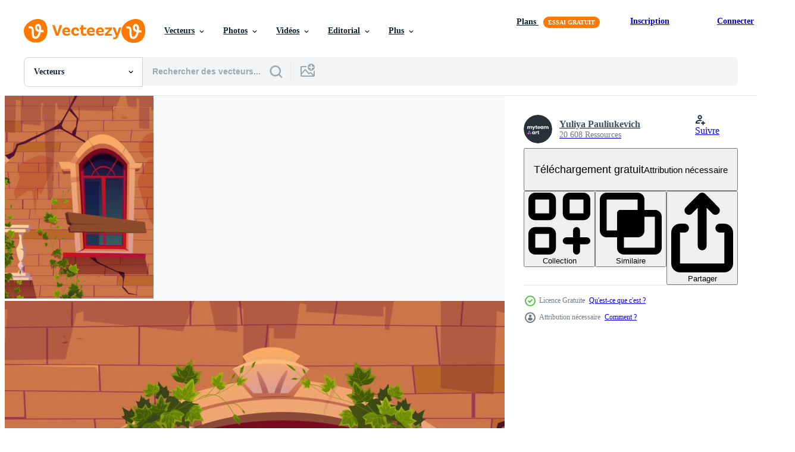

--- FILE ---
content_type: text/html; charset=utf-8
request_url: https://fr.vecteezy.com/resources/14603022/show_related_tags_async_content
body_size: 1584
content:
<turbo-frame id="show-related-tags">
  <h2 class="ez-resource-related__header">Mots-clés associés</h2>

    <div class="splide ez-carousel tags-carousel is-ready" style="--carousel_height: 48px; --additional_height: 0px;" data-controller="carousel search-tag" data-bullets="false" data-loop="false" data-arrows="true">
    <div class="splide__track ez-carousel__track" data-carousel-target="track">
      <ul class="splide__list ez-carousel__inner-wrap" data-carousel-target="innerWrap">
        <li class="search-tag splide__slide ez-carousel__slide" data-carousel-target="slide"><a class="search-tag__tag-link ez-btn ez-btn--light" title="lierre" data-action="search-tag#sendClickEvent search-tag#performSearch" data-search-tag-verified="true" data-keyword-location="show" href="/vecteur-libre/lierre">lierre</a></li><li class="search-tag splide__slide ez-carousel__slide" data-carousel-target="slide"><a class="search-tag__tag-link ez-btn ez-btn--light" title="bâtiment" data-action="search-tag#sendClickEvent search-tag#performSearch" data-search-tag-verified="true" data-keyword-location="show" href="/vecteur-libre/b%C3%A2timent">bâtiment</a></li><li class="search-tag splide__slide ez-carousel__slide" data-carousel-target="slide"><a class="search-tag__tag-link ez-btn ez-btn--light" title="façade" data-action="search-tag#sendClickEvent search-tag#performSearch" data-search-tag-verified="true" data-keyword-location="show" href="/vecteur-libre/fa%C3%A7ade">façade</a></li><li class="search-tag splide__slide ez-carousel__slide" data-carousel-target="slide"><a class="search-tag__tag-link ez-btn ez-btn--light" title="antique" data-action="search-tag#sendClickEvent search-tag#performSearch" data-search-tag-verified="true" data-keyword-location="show" href="/vecteur-libre/antique">antique</a></li><li class="search-tag splide__slide ez-carousel__slide" data-carousel-target="slide"><a class="search-tag__tag-link ez-btn ez-btn--light" title="vigne" data-action="search-tag#sendClickEvent search-tag#performSearch" data-search-tag-verified="true" data-keyword-location="show" href="/vecteur-libre/vigne">vigne</a></li><li class="search-tag splide__slide ez-carousel__slide" data-carousel-target="slide"><a class="search-tag__tag-link ez-btn ez-btn--light" title="fenêtre" data-action="search-tag#sendClickEvent search-tag#performSearch" data-search-tag-verified="true" data-keyword-location="show" href="/vecteur-libre/fen%C3%AAtre">fenêtre</a></li><li class="search-tag splide__slide ez-carousel__slide" data-carousel-target="slide"><a class="search-tag__tag-link ez-btn ez-btn--light" title="balcon" data-action="search-tag#sendClickEvent search-tag#performSearch" data-search-tag-verified="true" data-keyword-location="show" href="/vecteur-libre/balcon">balcon</a></li><li class="search-tag splide__slide ez-carousel__slide" data-carousel-target="slide"><a class="search-tag__tag-link ez-btn ez-btn--light" title="vieux" data-action="search-tag#sendClickEvent search-tag#performSearch" data-search-tag-verified="true" data-keyword-location="show" href="/vecteur-libre/vieux">vieux</a></li><li class="search-tag splide__slide ez-carousel__slide" data-carousel-target="slide"><a class="search-tag__tag-link ez-btn ez-btn--light" title="feuille" data-action="search-tag#sendClickEvent search-tag#performSearch" data-search-tag-verified="true" data-keyword-location="show" href="/vecteur-libre/feuille">feuille</a></li><li class="search-tag splide__slide ez-carousel__slide" data-carousel-target="slide"><a class="search-tag__tag-link ez-btn ez-btn--light" title="escalade" data-action="search-tag#sendClickEvent search-tag#performSearch" data-search-tag-verified="true" data-keyword-location="show" href="/vecteur-libre/escalade">escalade</a></li><li class="search-tag splide__slide ez-carousel__slide" data-carousel-target="slide"><a class="search-tag__tag-link ez-btn ez-btn--light" title="cassé" data-action="search-tag#sendClickEvent search-tag#performSearch" data-search-tag-verified="true" data-keyword-location="show" href="/vecteur-libre/cass%C3%A9">cassé</a></li><li class="search-tag splide__slide ez-carousel__slide" data-carousel-target="slide"><a class="search-tag__tag-link ez-btn ez-btn--light" title="fissure" data-action="search-tag#sendClickEvent search-tag#performSearch" data-search-tag-verified="true" data-keyword-location="show" href="/vecteur-libre/fissure">fissure</a></li><li class="search-tag splide__slide ez-carousel__slide" data-carousel-target="slide"><a class="search-tag__tag-link ez-btn ez-btn--light" title="marbre" data-action="search-tag#sendClickEvent search-tag#performSearch" data-search-tag-verified="true" data-keyword-location="show" href="/vecteur-libre/marbre">marbre</a></li><li class="search-tag splide__slide ez-carousel__slide" data-carousel-target="slide"><a class="search-tag__tag-link ez-btn ez-btn--light" title="balustrade" data-action="search-tag#sendClickEvent search-tag#performSearch" data-search-tag-verified="true" data-keyword-location="show" href="/vecteur-libre/balustrade">balustrade</a></li><li class="search-tag splide__slide ez-carousel__slide" data-carousel-target="slide"><a class="search-tag__tag-link ez-btn ez-btn--light" title="ancien" data-action="search-tag#sendClickEvent search-tag#performSearch" data-search-tag-verified="true" data-keyword-location="show" href="/vecteur-libre/ancien">ancien</a></li><li class="search-tag splide__slide ez-carousel__slide" data-carousel-target="slide"><a class="search-tag__tag-link ez-btn ez-btn--light" title="maison" data-action="search-tag#sendClickEvent search-tag#performSearch" data-search-tag-verified="true" data-keyword-location="show" href="/vecteur-libre/maison">maison</a></li><li class="search-tag splide__slide ez-carousel__slide" data-carousel-target="slide"><a class="search-tag__tag-link ez-btn ez-btn--light" title="extérieur" data-action="search-tag#sendClickEvent search-tag#performSearch" data-search-tag-verified="true" data-keyword-location="show" href="/vecteur-libre/ext%C3%A9rieur">extérieur</a></li><li class="search-tag splide__slide ez-carousel__slide" data-carousel-target="slide"><a class="search-tag__tag-link ez-btn ez-btn--light" title="floral" data-action="search-tag#sendClickEvent search-tag#performSearch" data-search-tag-verified="true" data-keyword-location="show" href="/vecteur-libre/floral">floral</a></li><li class="search-tag splide__slide ez-carousel__slide" data-carousel-target="slide"><a class="search-tag__tag-link ez-btn ez-btn--light" title="décoration" data-action="search-tag#sendClickEvent search-tag#performSearch" data-search-tag-verified="true" data-keyword-location="show" href="/vecteur-libre/d%C3%A9coration">décoration</a></li><li class="search-tag splide__slide ez-carousel__slide" data-carousel-target="slide"><a class="search-tag__tag-link ez-btn ez-btn--light" title="vert" data-action="search-tag#sendClickEvent search-tag#performSearch" data-search-tag-verified="true" data-keyword-location="show" href="/vecteur-libre/vert">vert</a></li><li class="search-tag splide__slide ez-carousel__slide" data-carousel-target="slide"><a class="search-tag__tag-link ez-btn ez-btn--light" title="plante" data-action="search-tag#sendClickEvent search-tag#performSearch" data-search-tag-verified="true" data-keyword-location="show" href="/vecteur-libre/plante">plante</a></li><li class="search-tag splide__slide ez-carousel__slide" data-carousel-target="slide"><a class="search-tag__tag-link ez-btn ez-btn--light" title="branche" data-action="search-tag#sendClickEvent search-tag#performSearch" data-search-tag-verified="true" data-keyword-location="show" href="/vecteur-libre/branche">branche</a></li><li class="search-tag splide__slide ez-carousel__slide" data-carousel-target="slide"><a class="search-tag__tag-link ez-btn ez-btn--light" title="mur" data-action="search-tag#sendClickEvent search-tag#performSearch" data-search-tag-verified="true" data-keyword-location="show" href="/vecteur-libre/mur">mur</a></li><li class="search-tag splide__slide ez-carousel__slide" data-carousel-target="slide"><a class="search-tag__tag-link ez-btn ez-btn--light" title="dessin animé" data-action="search-tag#sendClickEvent search-tag#performSearch" data-search-tag-verified="true" data-keyword-location="show" href="/vecteur-libre/dessin-anim%C3%A9">dessin animé</a></li><li class="search-tag splide__slide ez-carousel__slide" data-carousel-target="slide"><a class="search-tag__tag-link ez-btn ez-btn--light" title="vecteur" data-action="search-tag#sendClickEvent search-tag#performSearch" data-search-tag-verified="true" data-keyword-location="show" href="/vecteur-libre/vecteur">vecteur</a></li><li class="search-tag splide__slide ez-carousel__slide" data-carousel-target="slide"><a class="search-tag__tag-link ez-btn ez-btn--light" title="jardin" data-action="search-tag#sendClickEvent search-tag#performSearch" data-search-tag-verified="true" data-keyword-location="show" href="/vecteur-libre/jardin">jardin</a></li><li class="search-tag splide__slide ez-carousel__slide" data-carousel-target="slide"><a class="search-tag__tag-link ez-btn ez-btn--light" title="la nature" data-action="search-tag#sendClickEvent search-tag#performSearch" data-search-tag-verified="true" data-keyword-location="show" href="/vecteur-libre/la-nature">la nature</a></li><li class="search-tag splide__slide ez-carousel__slide" data-carousel-target="slide"><a class="search-tag__tag-link ez-btn ez-btn--light" title="naturel" data-action="search-tag#sendClickEvent search-tag#performSearch" data-search-tag-verified="true" data-keyword-location="show" href="/vecteur-libre/naturel">naturel</a></li><li class="search-tag splide__slide ez-carousel__slide" data-carousel-target="slide"><a class="search-tag__tag-link ez-btn ez-btn--light" title="feuillage" data-action="search-tag#sendClickEvent search-tag#performSearch" data-search-tag-verified="true" data-keyword-location="show" href="/vecteur-libre/feuillage">feuillage</a></li><li class="search-tag splide__slide ez-carousel__slide" data-carousel-target="slide"><a class="search-tag__tag-link ez-btn ez-btn--light" title="graphique" data-action="search-tag#sendClickEvent search-tag#performSearch" data-search-tag-verified="true" data-keyword-location="show" href="/vecteur-libre/graphique">graphique</a></li>
</ul></div>
    

    <div class="splide__arrows splide__arrows--ltr ez-carousel__arrows"><button class="splide__arrow splide__arrow--prev ez-carousel__arrow ez-carousel__arrow--prev" disabled="disabled" data-carousel-target="arrowPrev" data-test-id="carousel-arrow-prev" data-direction="prev" aria_label="Précédent"><span class="ez-carousel__arrow-wrap"><svg xmlns="http://www.w3.org/2000/svg" viewBox="0 0 5 8" role="img" aria-labelledby="ar95gzp9y8e9rsr9cw847p214agedi5q" class="arrow-prev"><desc id="ar95gzp9y8e9rsr9cw847p214agedi5q">Précédent</desc><path fill-rule="evenodd" d="M4.707 7.707a1 1 0 0 0 0-1.414L2.414 4l2.293-2.293A1 1 0 0 0 3.293.293l-3 3a1 1 0 0 0 0 1.414l3 3a1 1 0 0 0 1.414 0Z" clip-rule="evenodd"></path></svg>
</span><span class="ez-carousel__gradient"></span></button><button class="splide__arrow splide__arrow--next ez-carousel__arrow ez-carousel__arrow--next" disabled="disabled" data-carousel-target="arrowNext" data-test-id="carousel-arrow-next" data-direction="next" aria_label="Suivant"><span class="ez-carousel__arrow-wrap"><svg xmlns="http://www.w3.org/2000/svg" viewBox="0 0 5 8" role="img" aria-labelledby="a35xg6l9tjhj6f6pz8nrbxwfj1il0fd1" class="arrow-next"><desc id="a35xg6l9tjhj6f6pz8nrbxwfj1il0fd1">Suivant</desc><path fill-rule="evenodd" d="M.293 7.707a1 1 0 0 1 0-1.414L2.586 4 .293 1.707A1 1 0 0 1 1.707.293l3 3a1 1 0 0 1 0 1.414l-3 3a1 1 0 0 1-1.414 0Z" clip-rule="evenodd"></path></svg>
</span><span class="ez-carousel__gradient"></span></button></div>
</div></turbo-frame>


--- FILE ---
content_type: text/html; charset=utf-8
request_url: https://fr.vecteezy.com/resources/14603022/show_related_grids_async_content
body_size: 16564
content:
<turbo-frame id="show-related-resources">
    <div data-conversions-category="Gli utenti hanno anche visualizzato">
      <h2 class="ez-resource-related__header">
        Gli utenti hanno anche visualizzato
      </h2>

      <ul class="ez-resource-grid ez-resource-grid--main-grid  is-hidden" id="false" data-controller="grid contributor-info" data-grid-track-truncation-value="false" data-max-rows="50" data-row-height="240" data-instant-grid="false" data-truncate-results="false" data-testid="also-viewed-resources" data-labels="editable free" style="--editable: &#39;Modifiable&#39;;--free: &#39;Gratuit&#39;;">

  <li class="ez-resource-grid__item ez-resource-thumb" data-controller="grid-item-decorator" data-position="{{position}}" data-item-id="14778551" data-pro="false" data-grid-target="gridItem" data-w="444" data-h="200" data-grid-item-decorator-free-label-value="Gratuit" data-action="mouseenter-&gt;grid-item-decorator#hoverThumb:once" data-grid-item-decorator-item-pro-param="Free" data-grid-item-decorator-resource-id-param="14778551" data-grid-item-decorator-content-type-param="Content-vector" data-grid-item-decorator-image-src-param="https://static.vecteezy.com/system/resources/previews/014/778/551/non_2x/ivy-on-antique-building-facade-vines-with-leaves-free-vector.jpg" data-grid-item-decorator-pinterest-url-param="https://fr.vecteezy.com/art-vectoriel/14778551-lierre-sur-facade-de-batiment-antique-vignes-avec-feuilles" data-grid-item-decorator-seo-page-description-param="lierre sur façade de bâtiment antique, vignes avec feuilles" data-grid-item-decorator-user-id-param="1530916" data-grid-item-decorator-user-display-name-param="Yuliya Pauliukevich" data-grid-item-decorator-avatar-src-param="https://static.vecteezy.com/system/user/avatar/1530916/medium_thumb.jpg" data-grid-item-decorator-uploads-path-param="/membres/klyaksun/uploads">

  <script type="application/ld+json" id="media_schema">
  {"@context":"https://schema.org","@type":"ImageObject","name":"lierre sur façade de bâtiment antique, vignes avec feuilles","uploadDate":"2022-11-25T08:34:04-06:00","thumbnailUrl":"https://static.vecteezy.com/ti/vecteur-libre/t1/14778551-lierre-sur-facade-de-batiment-antique-vignes-avec-feuilles-gratuit-vectoriel.jpg","contentUrl":"https://static.vecteezy.com/ti/vecteur-libre/p1/14778551-lierre-sur-facade-de-batiment-antique-vignes-avec-feuilles-gratuit-vectoriel.jpg","sourceOrganization":"Vecteezy","license":"https://support.vecteezy.com/fr/octroi-de-nouvelles-licences-vecteezy-ByHivesvt","acquireLicensePage":"https://fr.vecteezy.com/art-vectoriel/14778551-lierre-sur-facade-de-batiment-antique-vignes-avec-feuilles","creator":{"@type":"Person","name":"Yuliya Pauliukevich"},"copyrightNotice":"Yuliya Pauliukevich","creditText":"Vecteezy"}
</script>


<a href="/art-vectoriel/14778551-lierre-sur-facade-de-batiment-antique-vignes-avec-feuilles" class="ez-resource-thumb__link" title="lierre sur façade de bâtiment antique, vignes avec feuilles" style="--height: 200; --width: 444; " data-action="click-&gt;grid#trackResourceClick mouseenter-&gt;grid#trackResourceHover" data-content-type="vector" data-controller="ez-hover-intent" data-previews-srcs="[&quot;https://static.vecteezy.com/ti/vecteur-libre/p1/14778551-lierre-sur-facade-de-batiment-antique-vignes-avec-feuilles-gratuit-vectoriel.jpg&quot;,&quot;https://static.vecteezy.com/ti/vecteur-libre/p2/14778551-lierre-sur-facade-de-batiment-antique-vignes-avec-feuilles-gratuit-vectoriel.jpg&quot;]" data-pro="false" data-resource-id="14778551" data-grid-item-decorator-target="link">
    <img src="https://static.vecteezy.com/ti/vecteur-libre/t2/14778551-lierre-sur-facade-de-batiment-antique-vignes-avec-feuilles-gratuit-vectoriel.jpg" srcset="https://static.vecteezy.com/ti/vecteur-libre/t1/14778551-lierre-sur-facade-de-batiment-antique-vignes-avec-feuilles-gratuit-vectoriel.jpg 2x, https://static.vecteezy.com/ti/vecteur-libre/t2/14778551-lierre-sur-facade-de-batiment-antique-vignes-avec-feuilles-gratuit-vectoriel.jpg 1x" class="ez-resource-thumb__img" loading="lazy" decoding="async" width="444" height="200" alt="lierre sur façade de bâtiment antique, vignes avec feuilles vecteur">

</a>

  <div class="ez-resource-thumb__label-wrap"></div>
  

  <div class="ez-resource-thumb__hover-state"></div>
</li><li class="ez-resource-grid__item ez-resource-thumb" data-controller="grid-item-decorator" data-position="{{position}}" data-item-id="14947400" data-pro="false" data-grid-target="gridItem" data-w="480" data-h="200" data-grid-item-decorator-free-label-value="Gratuit" data-action="mouseenter-&gt;grid-item-decorator#hoverThumb:once" data-grid-item-decorator-item-pro-param="Free" data-grid-item-decorator-resource-id-param="14947400" data-grid-item-decorator-content-type-param="Content-vector" data-grid-item-decorator-image-src-param="https://static.vecteezy.com/system/resources/previews/014/947/400/non_2x/ivy-climbing-vines-with-green-leaves-of-plant-free-vector.jpg" data-grid-item-decorator-pinterest-url-param="https://fr.vecteezy.com/art-vectoriel/14947400-vignes-grimpantes-de-lierre-avec-des-feuilles-vertes-de-plante" data-grid-item-decorator-seo-page-description-param="vignes grimpantes de lierre avec des feuilles vertes de plante" data-grid-item-decorator-user-id-param="1530916" data-grid-item-decorator-user-display-name-param="Yuliya Pauliukevich" data-grid-item-decorator-avatar-src-param="https://static.vecteezy.com/system/user/avatar/1530916/medium_thumb.jpg" data-grid-item-decorator-uploads-path-param="/membres/klyaksun/uploads">

  <script type="application/ld+json" id="media_schema">
  {"@context":"https://schema.org","@type":"ImageObject","name":"vignes grimpantes de lierre avec des feuilles vertes de plante","uploadDate":"2022-11-28T19:53:46-06:00","thumbnailUrl":"https://static.vecteezy.com/ti/vecteur-libre/t1/14947400-vignes-grimpantes-de-lierre-avec-des-feuilles-vertes-de-plante-gratuit-vectoriel.jpg","contentUrl":"https://static.vecteezy.com/ti/vecteur-libre/p1/14947400-vignes-grimpantes-de-lierre-avec-des-feuilles-vertes-de-plante-gratuit-vectoriel.jpg","sourceOrganization":"Vecteezy","license":"https://support.vecteezy.com/fr/octroi-de-nouvelles-licences-vecteezy-ByHivesvt","acquireLicensePage":"https://fr.vecteezy.com/art-vectoriel/14947400-vignes-grimpantes-de-lierre-avec-des-feuilles-vertes-de-plante","creator":{"@type":"Person","name":"Yuliya Pauliukevich"},"copyrightNotice":"Yuliya Pauliukevich","creditText":"Vecteezy"}
</script>


<a href="/art-vectoriel/14947400-vignes-grimpantes-de-lierre-avec-des-feuilles-vertes-de-plante" class="ez-resource-thumb__link" title="vignes grimpantes de lierre avec des feuilles vertes de plante" style="--height: 200; --width: 480; " data-action="click-&gt;grid#trackResourceClick mouseenter-&gt;grid#trackResourceHover" data-content-type="vector" data-controller="ez-hover-intent" data-previews-srcs="[&quot;https://static.vecteezy.com/ti/vecteur-libre/p1/14947400-vignes-grimpantes-de-lierre-avec-des-feuilles-vertes-de-plante-gratuit-vectoriel.jpg&quot;,&quot;https://static.vecteezy.com/ti/vecteur-libre/p2/14947400-vignes-grimpantes-de-lierre-avec-des-feuilles-vertes-de-plante-gratuit-vectoriel.jpg&quot;]" data-pro="false" data-resource-id="14947400" data-grid-item-decorator-target="link">
    <img src="https://static.vecteezy.com/ti/vecteur-libre/t2/14947400-vignes-grimpantes-de-lierre-avec-des-feuilles-vertes-de-plante-gratuit-vectoriel.jpg" srcset="https://static.vecteezy.com/ti/vecteur-libre/t1/14947400-vignes-grimpantes-de-lierre-avec-des-feuilles-vertes-de-plante-gratuit-vectoriel.jpg 2x, https://static.vecteezy.com/ti/vecteur-libre/t2/14947400-vignes-grimpantes-de-lierre-avec-des-feuilles-vertes-de-plante-gratuit-vectoriel.jpg 1x" class="ez-resource-thumb__img" loading="lazy" decoding="async" width="480" height="200" alt="vignes grimpantes de lierre avec des feuilles vertes de plante vecteur">

</a>

  <div class="ez-resource-thumb__label-wrap"></div>
  

  <div class="ez-resource-thumb__hover-state"></div>
</li><li class="ez-resource-grid__item ez-resource-thumb" data-controller="grid-item-decorator" data-position="{{position}}" data-item-id="14779237" data-pro="false" data-grid-target="gridItem" data-w="444" data-h="200" data-grid-item-decorator-free-label-value="Gratuit" data-action="mouseenter-&gt;grid-item-decorator#hoverThumb:once" data-grid-item-decorator-item-pro-param="Free" data-grid-item-decorator-resource-id-param="14779237" data-grid-item-decorator-content-type-param="Content-vector" data-grid-item-decorator-image-src-param="https://static.vecteezy.com/system/resources/previews/014/779/237/non_2x/ivy-climbing-vines-with-green-plant-leaves-set-free-vector.jpg" data-grid-item-decorator-pinterest-url-param="https://fr.vecteezy.com/art-vectoriel/14779237-vignes-grimpantes-de-lierre-avec-ensemble-de-feuilles-de-plantes-vertes" data-grid-item-decorator-seo-page-description-param="vignes grimpantes de lierre avec ensemble de feuilles de plantes vertes" data-grid-item-decorator-user-id-param="1530916" data-grid-item-decorator-user-display-name-param="Yuliya Pauliukevich" data-grid-item-decorator-avatar-src-param="https://static.vecteezy.com/system/user/avatar/1530916/medium_thumb.jpg" data-grid-item-decorator-uploads-path-param="/membres/klyaksun/uploads">

  <script type="application/ld+json" id="media_schema">
  {"@context":"https://schema.org","@type":"ImageObject","name":"vignes grimpantes de lierre avec ensemble de feuilles de plantes vertes","uploadDate":"2022-11-25T08:46:37-06:00","thumbnailUrl":"https://static.vecteezy.com/ti/vecteur-libre/t1/14779237-vignes-grimpantes-de-lierre-avec-ensemble-de-feuilles-de-plantes-vertes-gratuit-vectoriel.jpg","contentUrl":"https://static.vecteezy.com/ti/vecteur-libre/p1/14779237-vignes-grimpantes-de-lierre-avec-ensemble-de-feuilles-de-plantes-vertes-gratuit-vectoriel.jpg","sourceOrganization":"Vecteezy","license":"https://support.vecteezy.com/fr/octroi-de-nouvelles-licences-vecteezy-ByHivesvt","acquireLicensePage":"https://fr.vecteezy.com/art-vectoriel/14779237-vignes-grimpantes-de-lierre-avec-ensemble-de-feuilles-de-plantes-vertes","creator":{"@type":"Person","name":"Yuliya Pauliukevich"},"copyrightNotice":"Yuliya Pauliukevich","creditText":"Vecteezy"}
</script>


<a href="/art-vectoriel/14779237-vignes-grimpantes-de-lierre-avec-ensemble-de-feuilles-de-plantes-vertes" class="ez-resource-thumb__link" title="vignes grimpantes de lierre avec ensemble de feuilles de plantes vertes" style="--height: 200; --width: 444; " data-action="click-&gt;grid#trackResourceClick mouseenter-&gt;grid#trackResourceHover" data-content-type="vector" data-controller="ez-hover-intent" data-previews-srcs="[&quot;https://static.vecteezy.com/ti/vecteur-libre/p1/14779237-vignes-grimpantes-de-lierre-avec-ensemble-de-feuilles-de-plantes-vertes-gratuit-vectoriel.jpg&quot;,&quot;https://static.vecteezy.com/ti/vecteur-libre/p2/14779237-vignes-grimpantes-de-lierre-avec-ensemble-de-feuilles-de-plantes-vertes-gratuit-vectoriel.jpg&quot;]" data-pro="false" data-resource-id="14779237" data-grid-item-decorator-target="link">
    <img src="https://static.vecteezy.com/ti/vecteur-libre/t2/14779237-vignes-grimpantes-de-lierre-avec-ensemble-de-feuilles-de-plantes-vertes-gratuit-vectoriel.jpg" srcset="https://static.vecteezy.com/ti/vecteur-libre/t1/14779237-vignes-grimpantes-de-lierre-avec-ensemble-de-feuilles-de-plantes-vertes-gratuit-vectoriel.jpg 2x, https://static.vecteezy.com/ti/vecteur-libre/t2/14779237-vignes-grimpantes-de-lierre-avec-ensemble-de-feuilles-de-plantes-vertes-gratuit-vectoriel.jpg 1x" class="ez-resource-thumb__img" loading="lazy" decoding="async" width="444" height="200" alt="vignes grimpantes de lierre avec ensemble de feuilles de plantes vertes vecteur">

</a>

  <div class="ez-resource-thumb__label-wrap"></div>
  

  <div class="ez-resource-thumb__hover-state"></div>
</li><li class="ez-resource-grid__item ez-resource-thumb" data-controller="grid-item-decorator" data-position="{{position}}" data-item-id="14947246" data-pro="false" data-grid-target="gridItem" data-w="559" data-h="200" data-grid-item-decorator-free-label-value="Gratuit" data-action="mouseenter-&gt;grid-item-decorator#hoverThumb:once" data-grid-item-decorator-item-pro-param="Free" data-grid-item-decorator-resource-id-param="14947246" data-grid-item-decorator-content-type-param="Content-vector" data-grid-item-decorator-image-src-param="https://static.vecteezy.com/system/resources/previews/014/947/246/non_2x/ivy-corners-climbing-vine-with-green-leaves-set-free-vector.jpg" data-grid-item-decorator-pinterest-url-param="https://fr.vecteezy.com/art-vectoriel/14947246-coins-de-lierre-vigne-grimpante-avec-ensemble-de-feuilles-vertes" data-grid-item-decorator-seo-page-description-param="coins de lierre, vigne grimpante avec ensemble de feuilles vertes" data-grid-item-decorator-user-id-param="1530916" data-grid-item-decorator-user-display-name-param="Yuliya Pauliukevich" data-grid-item-decorator-avatar-src-param="https://static.vecteezy.com/system/user/avatar/1530916/medium_thumb.jpg" data-grid-item-decorator-uploads-path-param="/membres/klyaksun/uploads">

  <script type="application/ld+json" id="media_schema">
  {"@context":"https://schema.org","@type":"ImageObject","name":"coins de lierre, vigne grimpante avec ensemble de feuilles vertes","uploadDate":"2022-11-28T19:49:54-06:00","thumbnailUrl":"https://static.vecteezy.com/ti/vecteur-libre/t1/14947246-coins-de-lierre-vigne-grimpante-avec-ensemble-de-feuilles-vertes-gratuit-vectoriel.jpg","contentUrl":"https://static.vecteezy.com/ti/vecteur-libre/p1/14947246-coins-de-lierre-vigne-grimpante-avec-ensemble-de-feuilles-vertes-gratuit-vectoriel.jpg","sourceOrganization":"Vecteezy","license":"https://support.vecteezy.com/fr/octroi-de-nouvelles-licences-vecteezy-ByHivesvt","acquireLicensePage":"https://fr.vecteezy.com/art-vectoriel/14947246-coins-de-lierre-vigne-grimpante-avec-ensemble-de-feuilles-vertes","creator":{"@type":"Person","name":"Yuliya Pauliukevich"},"copyrightNotice":"Yuliya Pauliukevich","creditText":"Vecteezy"}
</script>


<a href="/art-vectoriel/14947246-coins-de-lierre-vigne-grimpante-avec-ensemble-de-feuilles-vertes" class="ez-resource-thumb__link" title="coins de lierre, vigne grimpante avec ensemble de feuilles vertes" style="--height: 200; --width: 559; " data-action="click-&gt;grid#trackResourceClick mouseenter-&gt;grid#trackResourceHover" data-content-type="vector" data-controller="ez-hover-intent" data-previews-srcs="[&quot;https://static.vecteezy.com/ti/vecteur-libre/p1/14947246-coins-de-lierre-vigne-grimpante-avec-ensemble-de-feuilles-vertes-gratuit-vectoriel.jpg&quot;,&quot;https://static.vecteezy.com/ti/vecteur-libre/p2/14947246-coins-de-lierre-vigne-grimpante-avec-ensemble-de-feuilles-vertes-gratuit-vectoriel.jpg&quot;]" data-pro="false" data-resource-id="14947246" data-grid-item-decorator-target="link">
    <img src="https://static.vecteezy.com/ti/vecteur-libre/t2/14947246-coins-de-lierre-vigne-grimpante-avec-ensemble-de-feuilles-vertes-gratuit-vectoriel.jpg" srcset="https://static.vecteezy.com/ti/vecteur-libre/t1/14947246-coins-de-lierre-vigne-grimpante-avec-ensemble-de-feuilles-vertes-gratuit-vectoriel.jpg 2x, https://static.vecteezy.com/ti/vecteur-libre/t2/14947246-coins-de-lierre-vigne-grimpante-avec-ensemble-de-feuilles-vertes-gratuit-vectoriel.jpg 1x" class="ez-resource-thumb__img" loading="lazy" decoding="async" width="559" height="200" alt="coins de lierre, vigne grimpante avec ensemble de feuilles vertes vecteur">

</a>

  <div class="ez-resource-thumb__label-wrap"></div>
  

  <div class="ez-resource-thumb__hover-state"></div>
</li><li class="ez-resource-grid__item ez-resource-thumb" data-controller="grid-item-decorator" data-position="{{position}}" data-item-id="14740158" data-pro="false" data-grid-target="gridItem" data-w="355" data-h="200" data-grid-item-decorator-free-label-value="Gratuit" data-action="mouseenter-&gt;grid-item-decorator#hoverThumb:once" data-grid-item-decorator-item-pro-param="Free" data-grid-item-decorator-resource-id-param="14740158" data-grid-item-decorator-content-type-param="Content-vector" data-grid-item-decorator-image-src-param="https://static.vecteezy.com/system/resources/previews/014/740/158/non_2x/front-door-with-stone-frame-in-old-building-facade-free-vector.jpg" data-grid-item-decorator-pinterest-url-param="https://fr.vecteezy.com/art-vectoriel/14740158-porte-d-entree-avec-cadre-en-pierre-dans-la-facade-de-l-ancien-batiment" data-grid-item-decorator-seo-page-description-param="porte d&#39;entrée avec cadre en pierre dans la façade de l&#39;ancien bâtiment" data-grid-item-decorator-user-id-param="1530916" data-grid-item-decorator-user-display-name-param="Yuliya Pauliukevich" data-grid-item-decorator-avatar-src-param="https://static.vecteezy.com/system/user/avatar/1530916/medium_thumb.jpg" data-grid-item-decorator-uploads-path-param="/membres/klyaksun/uploads">

  <script type="application/ld+json" id="media_schema">
  {"@context":"https://schema.org","@type":"ImageObject","name":"porte d'entrée avec cadre en pierre dans la façade de l'ancien bâtiment","uploadDate":"2022-11-24T06:34:57-06:00","thumbnailUrl":"https://static.vecteezy.com/ti/vecteur-libre/t1/14740158-porte-d-entree-avec-cadre-en-pierre-dans-la-facade-de-l-ancien-batiment-gratuit-vectoriel.jpg","contentUrl":"https://static.vecteezy.com/ti/vecteur-libre/p1/14740158-porte-d-entree-avec-cadre-en-pierre-dans-la-facade-de-l-ancien-batiment-gratuit-vectoriel.jpg","sourceOrganization":"Vecteezy","license":"https://support.vecteezy.com/fr/octroi-de-nouvelles-licences-vecteezy-ByHivesvt","acquireLicensePage":"https://fr.vecteezy.com/art-vectoriel/14740158-porte-d-entree-avec-cadre-en-pierre-dans-la-facade-de-l-ancien-batiment","creator":{"@type":"Person","name":"Yuliya Pauliukevich"},"copyrightNotice":"Yuliya Pauliukevich","creditText":"Vecteezy"}
</script>


<a href="/art-vectoriel/14740158-porte-d-entree-avec-cadre-en-pierre-dans-la-facade-de-l-ancien-batiment" class="ez-resource-thumb__link" title="porte d&#39;entrée avec cadre en pierre dans la façade de l&#39;ancien bâtiment" style="--height: 200; --width: 355; " data-action="click-&gt;grid#trackResourceClick mouseenter-&gt;grid#trackResourceHover" data-content-type="vector" data-controller="ez-hover-intent" data-previews-srcs="[&quot;https://static.vecteezy.com/ti/vecteur-libre/p1/14740158-porte-d-entree-avec-cadre-en-pierre-dans-la-facade-de-l-ancien-batiment-gratuit-vectoriel.jpg&quot;,&quot;https://static.vecteezy.com/ti/vecteur-libre/p2/14740158-porte-d-entree-avec-cadre-en-pierre-dans-la-facade-de-l-ancien-batiment-gratuit-vectoriel.jpg&quot;]" data-pro="false" data-resource-id="14740158" data-grid-item-decorator-target="link">
    <img src="https://static.vecteezy.com/ti/vecteur-libre/t2/14740158-porte-d-entree-avec-cadre-en-pierre-dans-la-facade-de-l-ancien-batiment-gratuit-vectoriel.jpg" srcset="https://static.vecteezy.com/ti/vecteur-libre/t1/14740158-porte-d-entree-avec-cadre-en-pierre-dans-la-facade-de-l-ancien-batiment-gratuit-vectoriel.jpg 2x, https://static.vecteezy.com/ti/vecteur-libre/t2/14740158-porte-d-entree-avec-cadre-en-pierre-dans-la-facade-de-l-ancien-batiment-gratuit-vectoriel.jpg 1x" class="ez-resource-thumb__img" loading="lazy" decoding="async" width="355" height="200" alt="porte d&#39;entrée avec cadre en pierre dans la façade de l&#39;ancien bâtiment vecteur">

</a>

  <div class="ez-resource-thumb__label-wrap"></div>
  

  <div class="ez-resource-thumb__hover-state"></div>
</li><li class="ez-resource-grid__item ez-resource-thumb" data-controller="grid-item-decorator" data-position="{{position}}" data-item-id="14718459" data-pro="false" data-grid-target="gridItem" data-w="640" data-h="200" data-grid-item-decorator-free-label-value="Gratuit" data-action="mouseenter-&gt;grid-item-decorator#hoverThumb:once" data-grid-item-decorator-item-pro-param="Free" data-grid-item-decorator-resource-id-param="14718459" data-grid-item-decorator-content-type-param="Content-vector" data-grid-item-decorator-image-src-param="https://static.vecteezy.com/system/resources/previews/014/718/459/non_2x/ivy-on-marble-columns-and-arches-green-vines-free-vector.jpg" data-grid-item-decorator-pinterest-url-param="https://fr.vecteezy.com/art-vectoriel/14718459-lierre-sur-colonnes-et-arches-en-marbre-vignes-vertes" data-grid-item-decorator-seo-page-description-param="lierre sur colonnes et arches en marbre, vignes vertes" data-grid-item-decorator-user-id-param="1530916" data-grid-item-decorator-user-display-name-param="Yuliya Pauliukevich" data-grid-item-decorator-avatar-src-param="https://static.vecteezy.com/system/user/avatar/1530916/medium_thumb.jpg" data-grid-item-decorator-uploads-path-param="/membres/klyaksun/uploads">

  <script type="application/ld+json" id="media_schema">
  {"@context":"https://schema.org","@type":"ImageObject","name":"lierre sur colonnes et arches en marbre, vignes vertes","uploadDate":"2022-11-23T20:50:57-06:00","thumbnailUrl":"https://static.vecteezy.com/ti/vecteur-libre/t1/14718459-lierre-sur-colonnes-et-arches-en-marbre-vignes-vertes-gratuit-vectoriel.jpg","contentUrl":"https://static.vecteezy.com/ti/vecteur-libre/p1/14718459-lierre-sur-colonnes-et-arches-en-marbre-vignes-vertes-gratuit-vectoriel.jpg","sourceOrganization":"Vecteezy","license":"https://support.vecteezy.com/fr/octroi-de-nouvelles-licences-vecteezy-ByHivesvt","acquireLicensePage":"https://fr.vecteezy.com/art-vectoriel/14718459-lierre-sur-colonnes-et-arches-en-marbre-vignes-vertes","creator":{"@type":"Person","name":"Yuliya Pauliukevich"},"copyrightNotice":"Yuliya Pauliukevich","creditText":"Vecteezy"}
</script>


<a href="/art-vectoriel/14718459-lierre-sur-colonnes-et-arches-en-marbre-vignes-vertes" class="ez-resource-thumb__link" title="lierre sur colonnes et arches en marbre, vignes vertes" style="--height: 200; --width: 640; " data-action="click-&gt;grid#trackResourceClick mouseenter-&gt;grid#trackResourceHover" data-content-type="vector" data-controller="ez-hover-intent" data-previews-srcs="[&quot;https://static.vecteezy.com/ti/vecteur-libre/p1/14718459-lierre-sur-colonnes-et-arches-en-marbre-vignes-vertes-gratuit-vectoriel.jpg&quot;,&quot;https://static.vecteezy.com/ti/vecteur-libre/p2/14718459-lierre-sur-colonnes-et-arches-en-marbre-vignes-vertes-gratuit-vectoriel.jpg&quot;]" data-pro="false" data-resource-id="14718459" data-grid-item-decorator-target="link">
    <img src="https://static.vecteezy.com/ti/vecteur-libre/t2/14718459-lierre-sur-colonnes-et-arches-en-marbre-vignes-vertes-gratuit-vectoriel.jpg" srcset="https://static.vecteezy.com/ti/vecteur-libre/t1/14718459-lierre-sur-colonnes-et-arches-en-marbre-vignes-vertes-gratuit-vectoriel.jpg 2x, https://static.vecteezy.com/ti/vecteur-libre/t2/14718459-lierre-sur-colonnes-et-arches-en-marbre-vignes-vertes-gratuit-vectoriel.jpg 1x" class="ez-resource-thumb__img" loading="lazy" decoding="async" width="640" height="200" alt="lierre sur colonnes et arches en marbre, vignes vertes vecteur">

</a>

  <div class="ez-resource-thumb__label-wrap"></div>
  

  <div class="ez-resource-thumb__hover-state"></div>
</li><li class="ez-resource-grid__item ez-resource-thumb" data-controller="grid-item-decorator" data-position="{{position}}" data-item-id="14983420" data-pro="false" data-grid-target="gridItem" data-w="400" data-h="200" data-grid-item-decorator-free-label-value="Gratuit" data-action="mouseenter-&gt;grid-item-decorator#hoverThumb:once" data-grid-item-decorator-item-pro-param="Free" data-grid-item-decorator-resource-id-param="14983420" data-grid-item-decorator-content-type-param="Content-vector" data-grid-item-decorator-image-src-param="https://static.vecteezy.com/system/resources/previews/014/983/420/non_2x/house-facade-with-easter-decoration-on-porch-free-vector.jpg" data-grid-item-decorator-pinterest-url-param="https://fr.vecteezy.com/art-vectoriel/14983420-facade-de-maison-avec-decoration-de-paques-sur-le-porche" data-grid-item-decorator-seo-page-description-param="façade de maison avec décoration de pâques sur le porche" data-grid-item-decorator-user-id-param="1530916" data-grid-item-decorator-user-display-name-param="Yuliya Pauliukevich" data-grid-item-decorator-avatar-src-param="https://static.vecteezy.com/system/user/avatar/1530916/medium_thumb.jpg" data-grid-item-decorator-uploads-path-param="/membres/klyaksun/uploads">

  <script type="application/ld+json" id="media_schema">
  {"@context":"https://schema.org","@type":"ImageObject","name":"façade de maison avec décoration de pâques sur le porche","uploadDate":"2022-11-29T06:38:18-06:00","thumbnailUrl":"https://static.vecteezy.com/ti/vecteur-libre/t1/14983420-facade-de-maison-avec-decoration-de-paques-sur-le-porche-gratuit-vectoriel.jpg","contentUrl":"https://static.vecteezy.com/ti/vecteur-libre/p1/14983420-facade-de-maison-avec-decoration-de-paques-sur-le-porche-gratuit-vectoriel.jpg","sourceOrganization":"Vecteezy","license":"https://support.vecteezy.com/fr/octroi-de-nouvelles-licences-vecteezy-ByHivesvt","acquireLicensePage":"https://fr.vecteezy.com/art-vectoriel/14983420-facade-de-maison-avec-decoration-de-paques-sur-le-porche","creator":{"@type":"Person","name":"Yuliya Pauliukevich"},"copyrightNotice":"Yuliya Pauliukevich","creditText":"Vecteezy"}
</script>


<a href="/art-vectoriel/14983420-facade-de-maison-avec-decoration-de-paques-sur-le-porche" class="ez-resource-thumb__link" title="façade de maison avec décoration de pâques sur le porche" style="--height: 200; --width: 400; " data-action="click-&gt;grid#trackResourceClick mouseenter-&gt;grid#trackResourceHover" data-content-type="vector" data-controller="ez-hover-intent" data-previews-srcs="[&quot;https://static.vecteezy.com/ti/vecteur-libre/p1/14983420-facade-de-maison-avec-decoration-de-paques-sur-le-porche-gratuit-vectoriel.jpg&quot;,&quot;https://static.vecteezy.com/ti/vecteur-libre/p2/14983420-facade-de-maison-avec-decoration-de-paques-sur-le-porche-gratuit-vectoriel.jpg&quot;]" data-pro="false" data-resource-id="14983420" data-grid-item-decorator-target="link">
    <img src="https://static.vecteezy.com/ti/vecteur-libre/t2/14983420-facade-de-maison-avec-decoration-de-paques-sur-le-porche-gratuit-vectoriel.jpg" srcset="https://static.vecteezy.com/ti/vecteur-libre/t1/14983420-facade-de-maison-avec-decoration-de-paques-sur-le-porche-gratuit-vectoriel.jpg 2x, https://static.vecteezy.com/ti/vecteur-libre/t2/14983420-facade-de-maison-avec-decoration-de-paques-sur-le-porche-gratuit-vectoriel.jpg 1x" class="ez-resource-thumb__img" loading="lazy" decoding="async" width="400" height="200" alt="façade de maison avec décoration de pâques sur le porche vecteur">

</a>

  <div class="ez-resource-thumb__label-wrap"></div>
  

  <div class="ez-resource-thumb__hover-state"></div>
</li><li class="ez-resource-grid__item ez-resource-thumb" data-controller="grid-item-decorator" data-position="{{position}}" data-item-id="14692337" data-pro="false" data-grid-target="gridItem" data-w="500" data-h="200" data-grid-item-decorator-free-label-value="Gratuit" data-action="mouseenter-&gt;grid-item-decorator#hoverThumb:once" data-grid-item-decorator-item-pro-param="Free" data-grid-item-decorator-resource-id-param="14692337" data-grid-item-decorator-content-type-param="Content-vector" data-grid-item-decorator-image-src-param="https://static.vecteezy.com/system/resources/previews/014/692/337/non_2x/ivy-on-antique-building-facade-vines-climbing-free-vector.jpg" data-grid-item-decorator-pinterest-url-param="https://fr.vecteezy.com/art-vectoriel/14692337-lierre-sur-facade-de-batiment-antique-vignes-grimpantes" data-grid-item-decorator-seo-page-description-param="lierre sur façade de bâtiment antique, vignes grimpantes" data-grid-item-decorator-user-id-param="1530916" data-grid-item-decorator-user-display-name-param="Yuliya Pauliukevich" data-grid-item-decorator-avatar-src-param="https://static.vecteezy.com/system/user/avatar/1530916/medium_thumb.jpg" data-grid-item-decorator-uploads-path-param="/membres/klyaksun/uploads">

  <script type="application/ld+json" id="media_schema">
  {"@context":"https://schema.org","@type":"ImageObject","name":"lierre sur façade de bâtiment antique, vignes grimpantes","uploadDate":"2022-11-23T08:57:25-06:00","thumbnailUrl":"https://static.vecteezy.com/ti/vecteur-libre/t1/14692337-lierre-sur-facade-de-batiment-antique-vignes-grimpantes-gratuit-vectoriel.jpg","contentUrl":"https://static.vecteezy.com/ti/vecteur-libre/p1/14692337-lierre-sur-facade-de-batiment-antique-vignes-grimpantes-gratuit-vectoriel.jpg","sourceOrganization":"Vecteezy","license":"https://support.vecteezy.com/fr/octroi-de-nouvelles-licences-vecteezy-ByHivesvt","acquireLicensePage":"https://fr.vecteezy.com/art-vectoriel/14692337-lierre-sur-facade-de-batiment-antique-vignes-grimpantes","creator":{"@type":"Person","name":"Yuliya Pauliukevich"},"copyrightNotice":"Yuliya Pauliukevich","creditText":"Vecteezy"}
</script>


<a href="/art-vectoriel/14692337-lierre-sur-facade-de-batiment-antique-vignes-grimpantes" class="ez-resource-thumb__link" title="lierre sur façade de bâtiment antique, vignes grimpantes" style="--height: 200; --width: 500; " data-action="click-&gt;grid#trackResourceClick mouseenter-&gt;grid#trackResourceHover" data-content-type="vector" data-controller="ez-hover-intent" data-previews-srcs="[&quot;https://static.vecteezy.com/ti/vecteur-libre/p1/14692337-lierre-sur-facade-de-batiment-antique-vignes-grimpantes-gratuit-vectoriel.jpg&quot;,&quot;https://static.vecteezy.com/ti/vecteur-libre/p2/14692337-lierre-sur-facade-de-batiment-antique-vignes-grimpantes-gratuit-vectoriel.jpg&quot;]" data-pro="false" data-resource-id="14692337" data-grid-item-decorator-target="link">
    <img src="https://static.vecteezy.com/ti/vecteur-libre/t2/14692337-lierre-sur-facade-de-batiment-antique-vignes-grimpantes-gratuit-vectoriel.jpg" srcset="https://static.vecteezy.com/ti/vecteur-libre/t1/14692337-lierre-sur-facade-de-batiment-antique-vignes-grimpantes-gratuit-vectoriel.jpg 2x, https://static.vecteezy.com/ti/vecteur-libre/t2/14692337-lierre-sur-facade-de-batiment-antique-vignes-grimpantes-gratuit-vectoriel.jpg 1x" class="ez-resource-thumb__img" loading="lazy" decoding="async" width="500" height="200" alt="lierre sur façade de bâtiment antique, vignes grimpantes vecteur">

</a>

  <div class="ez-resource-thumb__label-wrap"></div>
  

  <div class="ez-resource-thumb__hover-state"></div>
</li><li class="ez-resource-grid__item ez-resource-thumb" data-controller="grid-item-decorator" data-position="{{position}}" data-item-id="14779225" data-pro="false" data-grid-target="gridItem" data-w="559" data-h="200" data-grid-item-decorator-free-label-value="Gratuit" data-action="mouseenter-&gt;grid-item-decorator#hoverThumb:once" data-grid-item-decorator-item-pro-param="Free" data-grid-item-decorator-resource-id-param="14779225" data-grid-item-decorator-content-type-param="Content-vector" data-grid-item-decorator-image-src-param="https://static.vecteezy.com/system/resources/previews/014/779/225/non_2x/ivy-columns-antique-pillars-with-climbing-plant-free-vector.jpg" data-grid-item-decorator-pinterest-url-param="https://fr.vecteezy.com/art-vectoriel/14779225-colonnes-de-lierre-piliers-antiques-avec-plante-grimpante" data-grid-item-decorator-seo-page-description-param="colonnes de lierre, piliers antiques avec plante grimpante" data-grid-item-decorator-user-id-param="1530916" data-grid-item-decorator-user-display-name-param="Yuliya Pauliukevich" data-grid-item-decorator-avatar-src-param="https://static.vecteezy.com/system/user/avatar/1530916/medium_thumb.jpg" data-grid-item-decorator-uploads-path-param="/membres/klyaksun/uploads">

  <script type="application/ld+json" id="media_schema">
  {"@context":"https://schema.org","@type":"ImageObject","name":"colonnes de lierre, piliers antiques avec plante grimpante","uploadDate":"2022-11-25T08:46:23-06:00","thumbnailUrl":"https://static.vecteezy.com/ti/vecteur-libre/t1/14779225-colonnes-de-lierre-piliers-antiques-avec-plante-grimpante-gratuit-vectoriel.jpg","contentUrl":"https://static.vecteezy.com/ti/vecteur-libre/p1/14779225-colonnes-de-lierre-piliers-antiques-avec-plante-grimpante-gratuit-vectoriel.jpg","sourceOrganization":"Vecteezy","license":"https://support.vecteezy.com/fr/octroi-de-nouvelles-licences-vecteezy-ByHivesvt","acquireLicensePage":"https://fr.vecteezy.com/art-vectoriel/14779225-colonnes-de-lierre-piliers-antiques-avec-plante-grimpante","creator":{"@type":"Person","name":"Yuliya Pauliukevich"},"copyrightNotice":"Yuliya Pauliukevich","creditText":"Vecteezy"}
</script>


<a href="/art-vectoriel/14779225-colonnes-de-lierre-piliers-antiques-avec-plante-grimpante" class="ez-resource-thumb__link" title="colonnes de lierre, piliers antiques avec plante grimpante" style="--height: 200; --width: 559; " data-action="click-&gt;grid#trackResourceClick mouseenter-&gt;grid#trackResourceHover" data-content-type="vector" data-controller="ez-hover-intent" data-previews-srcs="[&quot;https://static.vecteezy.com/ti/vecteur-libre/p1/14779225-colonnes-de-lierre-piliers-antiques-avec-plante-grimpante-gratuit-vectoriel.jpg&quot;,&quot;https://static.vecteezy.com/ti/vecteur-libre/p2/14779225-colonnes-de-lierre-piliers-antiques-avec-plante-grimpante-gratuit-vectoriel.jpg&quot;]" data-pro="false" data-resource-id="14779225" data-grid-item-decorator-target="link">
    <img src="https://static.vecteezy.com/ti/vecteur-libre/t2/14779225-colonnes-de-lierre-piliers-antiques-avec-plante-grimpante-gratuit-vectoriel.jpg" srcset="https://static.vecteezy.com/ti/vecteur-libre/t1/14779225-colonnes-de-lierre-piliers-antiques-avec-plante-grimpante-gratuit-vectoriel.jpg 2x, https://static.vecteezy.com/ti/vecteur-libre/t2/14779225-colonnes-de-lierre-piliers-antiques-avec-plante-grimpante-gratuit-vectoriel.jpg 1x" class="ez-resource-thumb__img" loading="lazy" decoding="async" width="559" height="200" alt="colonnes de lierre, piliers antiques avec plante grimpante vecteur">

</a>

  <div class="ez-resource-thumb__label-wrap"></div>
  

  <div class="ez-resource-thumb__hover-state"></div>
</li><li class="ez-resource-grid__item ez-resource-thumb" data-controller="grid-item-decorator" data-position="{{position}}" data-item-id="14439018" data-pro="false" data-grid-target="gridItem" data-w="667" data-h="200" data-grid-item-decorator-free-label-value="Gratuit" data-action="mouseenter-&gt;grid-item-decorator#hoverThumb:once" data-grid-item-decorator-item-pro-param="Free" data-grid-item-decorator-resource-id-param="14439018" data-grid-item-decorator-content-type-param="Content-vector" data-grid-item-decorator-image-src-param="https://static.vecteezy.com/system/resources/previews/014/439/018/non_2x/old-medieval-castle-with-gates-and-broken-wall-free-vector.jpg" data-grid-item-decorator-pinterest-url-param="https://fr.vecteezy.com/art-vectoriel/14439018-vieux-chateau-medieval-avec-portes-et-mur-brise" data-grid-item-decorator-seo-page-description-param="vieux château médiéval avec portes et mur brisé" data-grid-item-decorator-user-id-param="1530916" data-grid-item-decorator-user-display-name-param="Yuliya Pauliukevich" data-grid-item-decorator-avatar-src-param="https://static.vecteezy.com/system/user/avatar/1530916/medium_thumb.jpg" data-grid-item-decorator-uploads-path-param="/membres/klyaksun/uploads">

  <script type="application/ld+json" id="media_schema">
  {"@context":"https://schema.org","@type":"ImageObject","name":"vieux château médiéval avec portes et mur brisé","uploadDate":"2022-11-17T09:02:30-06:00","thumbnailUrl":"https://static.vecteezy.com/ti/vecteur-libre/t1/14439018-vieux-chateau-medieval-avec-portes-et-mur-brise-gratuit-vectoriel.jpg","contentUrl":"https://static.vecteezy.com/ti/vecteur-libre/p1/14439018-vieux-chateau-medieval-avec-portes-et-mur-brise-gratuit-vectoriel.jpg","sourceOrganization":"Vecteezy","license":"https://support.vecteezy.com/fr/octroi-de-nouvelles-licences-vecteezy-ByHivesvt","acquireLicensePage":"https://fr.vecteezy.com/art-vectoriel/14439018-vieux-chateau-medieval-avec-portes-et-mur-brise","creator":{"@type":"Person","name":"Yuliya Pauliukevich"},"copyrightNotice":"Yuliya Pauliukevich","creditText":"Vecteezy"}
</script>


<a href="/art-vectoriel/14439018-vieux-chateau-medieval-avec-portes-et-mur-brise" class="ez-resource-thumb__link" title="vieux château médiéval avec portes et mur brisé" style="--height: 200; --width: 667; " data-action="click-&gt;grid#trackResourceClick mouseenter-&gt;grid#trackResourceHover" data-content-type="vector" data-controller="ez-hover-intent" data-previews-srcs="[&quot;https://static.vecteezy.com/ti/vecteur-libre/p1/14439018-vieux-chateau-medieval-avec-portes-et-mur-brise-gratuit-vectoriel.jpg&quot;,&quot;https://static.vecteezy.com/ti/vecteur-libre/p2/14439018-vieux-chateau-medieval-avec-portes-et-mur-brise-gratuit-vectoriel.jpg&quot;]" data-pro="false" data-resource-id="14439018" data-grid-item-decorator-target="link">
    <img src="https://static.vecteezy.com/ti/vecteur-libre/t2/14439018-vieux-chateau-medieval-avec-portes-et-mur-brise-gratuit-vectoriel.jpg" srcset="https://static.vecteezy.com/ti/vecteur-libre/t1/14439018-vieux-chateau-medieval-avec-portes-et-mur-brise-gratuit-vectoriel.jpg 2x, https://static.vecteezy.com/ti/vecteur-libre/t2/14439018-vieux-chateau-medieval-avec-portes-et-mur-brise-gratuit-vectoriel.jpg 1x" class="ez-resource-thumb__img" loading="lazy" decoding="async" width="667" height="200" alt="vieux château médiéval avec portes et mur brisé vecteur">

</a>

  <div class="ez-resource-thumb__label-wrap"></div>
  

  <div class="ez-resource-thumb__hover-state"></div>
</li><li class="ez-resource-grid__item ez-resource-thumb" data-controller="grid-item-decorator" data-position="{{position}}" data-item-id="16962860" data-pro="false" data-grid-target="gridItem" data-w="263" data-h="200" data-grid-item-decorator-free-label-value="Gratuit" data-action="mouseenter-&gt;grid-item-decorator#hoverThumb:once" data-grid-item-decorator-item-pro-param="Free" data-grid-item-decorator-resource-id-param="16962860" data-grid-item-decorator-content-type-param="Content-vector" data-grid-item-decorator-image-src-param="https://static.vecteezy.com/system/resources/previews/016/962/860/non_2x/ivy-climbing-vines-frame-green-leaves-of-creeper-free-vector.jpg" data-grid-item-decorator-pinterest-url-param="https://fr.vecteezy.com/art-vectoriel/16962860-cadre-de-vignes-grimpantes-de-lierre-feuilles-vertes-de-plante-grimpante" data-grid-item-decorator-seo-page-description-param="cadre de vignes grimpantes de lierre, feuilles vertes de plante grimpante" data-grid-item-decorator-user-id-param="1530916" data-grid-item-decorator-user-display-name-param="Yuliya Pauliukevich" data-grid-item-decorator-avatar-src-param="https://static.vecteezy.com/system/user/avatar/1530916/medium_thumb.jpg" data-grid-item-decorator-uploads-path-param="/membres/klyaksun/uploads">

  <script type="application/ld+json" id="media_schema">
  {"@context":"https://schema.org","@type":"ImageObject","name":"cadre de vignes grimpantes de lierre, feuilles vertes de plante grimpante","uploadDate":"2023-01-07T21:14:28-06:00","thumbnailUrl":"https://static.vecteezy.com/ti/vecteur-libre/t1/16962860-cadre-de-vignes-grimpantes-de-lierre-feuilles-vertes-de-plante-grimpante-gratuit-vectoriel.jpg","contentUrl":"https://static.vecteezy.com/ti/vecteur-libre/p1/16962860-cadre-de-vignes-grimpantes-de-lierre-feuilles-vertes-de-plante-grimpante-gratuit-vectoriel.jpg","sourceOrganization":"Vecteezy","license":"https://support.vecteezy.com/fr/octroi-de-nouvelles-licences-vecteezy-ByHivesvt","acquireLicensePage":"https://fr.vecteezy.com/art-vectoriel/16962860-cadre-de-vignes-grimpantes-de-lierre-feuilles-vertes-de-plante-grimpante","creator":{"@type":"Person","name":"Yuliya Pauliukevich"},"copyrightNotice":"Yuliya Pauliukevich","creditText":"Vecteezy"}
</script>


<a href="/art-vectoriel/16962860-cadre-de-vignes-grimpantes-de-lierre-feuilles-vertes-de-plante-grimpante" class="ez-resource-thumb__link" title="cadre de vignes grimpantes de lierre, feuilles vertes de plante grimpante" style="--height: 200; --width: 263; " data-action="click-&gt;grid#trackResourceClick mouseenter-&gt;grid#trackResourceHover" data-content-type="vector" data-controller="ez-hover-intent" data-previews-srcs="[&quot;https://static.vecteezy.com/ti/vecteur-libre/p1/16962860-cadre-de-vignes-grimpantes-de-lierre-feuilles-vertes-de-plante-grimpante-gratuit-vectoriel.jpg&quot;,&quot;https://static.vecteezy.com/ti/vecteur-libre/p2/16962860-cadre-de-vignes-grimpantes-de-lierre-feuilles-vertes-de-plante-grimpante-gratuit-vectoriel.jpg&quot;]" data-pro="false" data-resource-id="16962860" data-grid-item-decorator-target="link">
    <img src="https://static.vecteezy.com/ti/vecteur-libre/t2/16962860-cadre-de-vignes-grimpantes-de-lierre-feuilles-vertes-de-plante-grimpante-gratuit-vectoriel.jpg" srcset="https://static.vecteezy.com/ti/vecteur-libre/t1/16962860-cadre-de-vignes-grimpantes-de-lierre-feuilles-vertes-de-plante-grimpante-gratuit-vectoriel.jpg 2x, https://static.vecteezy.com/ti/vecteur-libre/t2/16962860-cadre-de-vignes-grimpantes-de-lierre-feuilles-vertes-de-plante-grimpante-gratuit-vectoriel.jpg 1x" class="ez-resource-thumb__img" loading="lazy" decoding="async" width="263" height="200" alt="cadre de vignes grimpantes de lierre, feuilles vertes de plante grimpante vecteur">

</a>

  <div class="ez-resource-thumb__label-wrap"></div>
  

  <div class="ez-resource-thumb__hover-state"></div>
</li><li class="ez-resource-grid__item ez-resource-thumb" data-controller="grid-item-decorator" data-position="{{position}}" data-item-id="20576336" data-pro="false" data-grid-target="gridItem" data-w="800" data-h="200" data-grid-item-decorator-free-label-value="Gratuit" data-action="mouseenter-&gt;grid-item-decorator#hoverThumb:once" data-grid-item-decorator-item-pro-param="Free" data-grid-item-decorator-resource-id-param="20576336" data-grid-item-decorator-content-type-param="Content-vector" data-grid-item-decorator-image-src-param="https://static.vecteezy.com/system/resources/previews/020/576/336/non_2x/abandoned-building-facade-cartoon-free-vector.jpg" data-grid-item-decorator-pinterest-url-param="https://fr.vecteezy.com/art-vectoriel/20576336-abandonne-batiment-facade-vecteur-dessin-anime" data-grid-item-decorator-seo-page-description-param="abandonné bâtiment façade, vecteur dessin animé" data-grid-item-decorator-user-id-param="1530916" data-grid-item-decorator-user-display-name-param="Yuliya Pauliukevich" data-grid-item-decorator-avatar-src-param="https://static.vecteezy.com/system/user/avatar/1530916/medium_thumb.jpg" data-grid-item-decorator-uploads-path-param="/membres/klyaksun/uploads">

  <script type="application/ld+json" id="media_schema">
  {"@context":"https://schema.org","@type":"ImageObject","name":"abandonné bâtiment façade, vecteur dessin animé","uploadDate":"2023-03-01T03:55:08-06:00","thumbnailUrl":"https://static.vecteezy.com/ti/vecteur-libre/t1/20576336-abandonne-batiment-facade-vecteur-dessin-anime-gratuit-vectoriel.jpg","contentUrl":"https://static.vecteezy.com/ti/vecteur-libre/p1/20576336-abandonne-batiment-facade-vecteur-dessin-anime-gratuit-vectoriel.jpg","sourceOrganization":"Vecteezy","license":"https://support.vecteezy.com/fr/octroi-de-nouvelles-licences-vecteezy-ByHivesvt","acquireLicensePage":"https://fr.vecteezy.com/art-vectoriel/20576336-abandonne-batiment-facade-vecteur-dessin-anime","creator":{"@type":"Person","name":"Yuliya Pauliukevich"},"copyrightNotice":"Yuliya Pauliukevich","creditText":"Vecteezy"}
</script>


<a href="/art-vectoriel/20576336-abandonne-batiment-facade-vecteur-dessin-anime" class="ez-resource-thumb__link" title="abandonné bâtiment façade, vecteur dessin animé" style="--height: 200; --width: 800; " data-action="click-&gt;grid#trackResourceClick mouseenter-&gt;grid#trackResourceHover" data-content-type="vector" data-controller="ez-hover-intent" data-previews-srcs="[&quot;https://static.vecteezy.com/ti/vecteur-libre/p1/20576336-abandonne-batiment-facade-vecteur-dessin-anime-gratuit-vectoriel.jpg&quot;,&quot;https://static.vecteezy.com/ti/vecteur-libre/p2/20576336-abandonne-batiment-facade-vecteur-dessin-anime-gratuit-vectoriel.jpg&quot;]" data-pro="false" data-resource-id="20576336" data-grid-item-decorator-target="link">
    <img src="https://static.vecteezy.com/ti/vecteur-libre/t2/20576336-abandonne-batiment-facade-vecteur-dessin-anime-gratuit-vectoriel.jpg" srcset="https://static.vecteezy.com/ti/vecteur-libre/t1/20576336-abandonne-batiment-facade-vecteur-dessin-anime-gratuit-vectoriel.jpg 2x, https://static.vecteezy.com/ti/vecteur-libre/t2/20576336-abandonne-batiment-facade-vecteur-dessin-anime-gratuit-vectoriel.jpg 1x" class="ez-resource-thumb__img" loading="lazy" decoding="async" width="800" height="200" alt="abandonné bâtiment façade, vecteur dessin animé">

</a>

  <div class="ez-resource-thumb__label-wrap"></div>
  

  <div class="ez-resource-thumb__hover-state"></div>
</li><li class="ez-resource-grid__item ez-resource-thumb" data-controller="grid-item-decorator" data-position="{{position}}" data-item-id="16265395" data-pro="false" data-grid-target="gridItem" data-w="699" data-h="200" data-grid-item-decorator-free-label-value="Gratuit" data-action="mouseenter-&gt;grid-item-decorator#hoverThumb:once" data-grid-item-decorator-item-pro-param="Free" data-grid-item-decorator-resource-id-param="16265395" data-grid-item-decorator-content-type-param="Content-vector" data-grid-item-decorator-image-src-param="https://static.vecteezy.com/system/resources/previews/016/265/395/non_2x/car-road-with-street-lights-and-city-at-night-free-vector.jpg" data-grid-item-decorator-pinterest-url-param="https://fr.vecteezy.com/art-vectoriel/16265395-route-de-voiture-avec-lampadaires-et-ville-la-nuit" data-grid-item-decorator-seo-page-description-param="route de voiture avec lampadaires et ville la nuit" data-grid-item-decorator-user-id-param="1530916" data-grid-item-decorator-user-display-name-param="Yuliya Pauliukevich" data-grid-item-decorator-avatar-src-param="https://static.vecteezy.com/system/user/avatar/1530916/medium_thumb.jpg" data-grid-item-decorator-uploads-path-param="/membres/klyaksun/uploads">

  <script type="application/ld+json" id="media_schema">
  {"@context":"https://schema.org","@type":"ImageObject","name":"route de voiture avec lampadaires et ville la nuit","uploadDate":"2022-12-25T22:20:00-06:00","thumbnailUrl":"https://static.vecteezy.com/ti/vecteur-libre/t1/16265395-route-de-voiture-avec-lampadaires-et-ville-la-nuit-gratuit-vectoriel.jpg","contentUrl":"https://static.vecteezy.com/ti/vecteur-libre/p1/16265395-route-de-voiture-avec-lampadaires-et-ville-la-nuit-gratuit-vectoriel.jpg","sourceOrganization":"Vecteezy","license":"https://support.vecteezy.com/fr/octroi-de-nouvelles-licences-vecteezy-ByHivesvt","acquireLicensePage":"https://fr.vecteezy.com/art-vectoriel/16265395-route-de-voiture-avec-lampadaires-et-ville-la-nuit","creator":{"@type":"Person","name":"Yuliya Pauliukevich"},"copyrightNotice":"Yuliya Pauliukevich","creditText":"Vecteezy"}
</script>


<a href="/art-vectoriel/16265395-route-de-voiture-avec-lampadaires-et-ville-la-nuit" class="ez-resource-thumb__link" title="route de voiture avec lampadaires et ville la nuit" style="--height: 200; --width: 699; " data-action="click-&gt;grid#trackResourceClick mouseenter-&gt;grid#trackResourceHover" data-content-type="vector" data-controller="ez-hover-intent" data-previews-srcs="[&quot;https://static.vecteezy.com/ti/vecteur-libre/p1/16265395-route-de-voiture-avec-lampadaires-et-ville-la-nuit-gratuit-vectoriel.jpg&quot;,&quot;https://static.vecteezy.com/ti/vecteur-libre/p2/16265395-route-de-voiture-avec-lampadaires-et-ville-la-nuit-gratuit-vectoriel.jpg&quot;]" data-pro="false" data-resource-id="16265395" data-grid-item-decorator-target="link">
    <img src="https://static.vecteezy.com/ti/vecteur-libre/t2/16265395-route-de-voiture-avec-lampadaires-et-ville-la-nuit-gratuit-vectoriel.jpg" srcset="https://static.vecteezy.com/ti/vecteur-libre/t1/16265395-route-de-voiture-avec-lampadaires-et-ville-la-nuit-gratuit-vectoriel.jpg 2x, https://static.vecteezy.com/ti/vecteur-libre/t2/16265395-route-de-voiture-avec-lampadaires-et-ville-la-nuit-gratuit-vectoriel.jpg 1x" class="ez-resource-thumb__img" loading="lazy" decoding="async" width="699" height="200" alt="route de voiture avec lampadaires et ville la nuit vecteur">

</a>

  <div class="ez-resource-thumb__label-wrap"></div>
  

  <div class="ez-resource-thumb__hover-state"></div>
</li><li class="ez-resource-grid__item ez-resource-thumb" data-controller="grid-item-decorator" data-position="{{position}}" data-item-id="18742699" data-pro="false" data-grid-target="gridItem" data-w="599" data-h="200" data-grid-item-decorator-free-label-value="Gratuit" data-action="mouseenter-&gt;grid-item-decorator#hoverThumb:once" data-grid-item-decorator-item-pro-param="Free" data-grid-item-decorator-resource-id-param="18742699" data-grid-item-decorator-content-type-param="Content-vector" data-grid-item-decorator-image-src-param="https://static.vecteezy.com/system/resources/previews/018/742/699/non_2x/old-apartment-house-with-classic-windows-free-vector.jpg" data-grid-item-decorator-pinterest-url-param="https://fr.vecteezy.com/art-vectoriel/18742699-vieil-immeuble-avec-fenetres-classiques" data-grid-item-decorator-seo-page-description-param="vieil immeuble avec fenêtres classiques" data-grid-item-decorator-user-id-param="1530916" data-grid-item-decorator-user-display-name-param="Yuliya Pauliukevich" data-grid-item-decorator-avatar-src-param="https://static.vecteezy.com/system/user/avatar/1530916/medium_thumb.jpg" data-grid-item-decorator-uploads-path-param="/membres/klyaksun/uploads">

  <script type="application/ld+json" id="media_schema">
  {"@context":"https://schema.org","@type":"ImageObject","name":"vieil immeuble avec fenêtres classiques","uploadDate":"2023-01-31T23:42:59-06:00","thumbnailUrl":"https://static.vecteezy.com/ti/vecteur-libre/t1/18742699-vieil-immeuble-avec-fenetres-classiques-gratuit-vectoriel.jpg","contentUrl":"https://static.vecteezy.com/ti/vecteur-libre/p1/18742699-vieil-immeuble-avec-fenetres-classiques-gratuit-vectoriel.jpg","sourceOrganization":"Vecteezy","license":"https://support.vecteezy.com/fr/octroi-de-nouvelles-licences-vecteezy-ByHivesvt","acquireLicensePage":"https://fr.vecteezy.com/art-vectoriel/18742699-vieil-immeuble-avec-fenetres-classiques","creator":{"@type":"Person","name":"Yuliya Pauliukevich"},"copyrightNotice":"Yuliya Pauliukevich","creditText":"Vecteezy"}
</script>


<a href="/art-vectoriel/18742699-vieil-immeuble-avec-fenetres-classiques" class="ez-resource-thumb__link" title="vieil immeuble avec fenêtres classiques" style="--height: 200; --width: 599; " data-action="click-&gt;grid#trackResourceClick mouseenter-&gt;grid#trackResourceHover" data-content-type="vector" data-controller="ez-hover-intent" data-previews-srcs="[&quot;https://static.vecteezy.com/ti/vecteur-libre/p1/18742699-vieil-immeuble-avec-fenetres-classiques-gratuit-vectoriel.jpg&quot;,&quot;https://static.vecteezy.com/ti/vecteur-libre/p2/18742699-vieil-immeuble-avec-fenetres-classiques-gratuit-vectoriel.jpg&quot;]" data-pro="false" data-resource-id="18742699" data-grid-item-decorator-target="link">
    <img src="https://static.vecteezy.com/ti/vecteur-libre/t2/18742699-vieil-immeuble-avec-fenetres-classiques-gratuit-vectoriel.jpg" srcset="https://static.vecteezy.com/ti/vecteur-libre/t1/18742699-vieil-immeuble-avec-fenetres-classiques-gratuit-vectoriel.jpg 2x, https://static.vecteezy.com/ti/vecteur-libre/t2/18742699-vieil-immeuble-avec-fenetres-classiques-gratuit-vectoriel.jpg 1x" class="ez-resource-thumb__img" loading="lazy" decoding="async" width="599" height="200" alt="vieil immeuble avec fenêtres classiques vecteur">

</a>

  <div class="ez-resource-thumb__label-wrap"></div>
  

  <div class="ez-resource-thumb__hover-state"></div>
</li><li class="ez-resource-grid__item ez-resource-thumb" data-controller="grid-item-decorator" data-position="{{position}}" data-item-id="13844931" data-pro="false" data-grid-target="gridItem" data-w="444" data-h="200" data-grid-item-decorator-free-label-value="Gratuit" data-action="mouseenter-&gt;grid-item-decorator#hoverThumb:once" data-grid-item-decorator-item-pro-param="Free" data-grid-item-decorator-resource-id-param="13844931" data-grid-item-decorator-content-type-param="Content-vector" data-grid-item-decorator-image-src-param="https://static.vecteezy.com/system/resources/previews/013/844/931/non_2x/princess-in-pink-dress-on-palace-balcony-free-vector.jpg" data-grid-item-decorator-pinterest-url-param="https://fr.vecteezy.com/art-vectoriel/13844931-princesse-en-robe-rose-sur-le-balcon-du-palais" data-grid-item-decorator-seo-page-description-param="princesse en robe rose sur le balcon du palais" data-grid-item-decorator-user-id-param="1530916" data-grid-item-decorator-user-display-name-param="Yuliya Pauliukevich" data-grid-item-decorator-avatar-src-param="https://static.vecteezy.com/system/user/avatar/1530916/medium_thumb.jpg" data-grid-item-decorator-uploads-path-param="/membres/klyaksun/uploads">

  <script type="application/ld+json" id="media_schema">
  {"@context":"https://schema.org","@type":"ImageObject","name":"princesse en robe rose sur le balcon du palais","uploadDate":"2022-11-04T17:54:45-05:00","thumbnailUrl":"https://static.vecteezy.com/ti/vecteur-libre/t1/13844931-princesse-en-robe-rose-sur-le-balcon-du-palais-gratuit-vectoriel.jpg","contentUrl":"https://static.vecteezy.com/ti/vecteur-libre/p1/13844931-princesse-en-robe-rose-sur-le-balcon-du-palais-gratuit-vectoriel.jpg","sourceOrganization":"Vecteezy","license":"https://support.vecteezy.com/fr/octroi-de-nouvelles-licences-vecteezy-ByHivesvt","acquireLicensePage":"https://fr.vecteezy.com/art-vectoriel/13844931-princesse-en-robe-rose-sur-le-balcon-du-palais","creator":{"@type":"Person","name":"Yuliya Pauliukevich"},"copyrightNotice":"Yuliya Pauliukevich","creditText":"Vecteezy"}
</script>


<a href="/art-vectoriel/13844931-princesse-en-robe-rose-sur-le-balcon-du-palais" class="ez-resource-thumb__link" title="princesse en robe rose sur le balcon du palais" style="--height: 200; --width: 444; " data-action="click-&gt;grid#trackResourceClick mouseenter-&gt;grid#trackResourceHover" data-content-type="vector" data-controller="ez-hover-intent" data-previews-srcs="[&quot;https://static.vecteezy.com/ti/vecteur-libre/p1/13844931-princesse-en-robe-rose-sur-le-balcon-du-palais-gratuit-vectoriel.jpg&quot;,&quot;https://static.vecteezy.com/ti/vecteur-libre/p2/13844931-princesse-en-robe-rose-sur-le-balcon-du-palais-gratuit-vectoriel.jpg&quot;]" data-pro="false" data-resource-id="13844931" data-grid-item-decorator-target="link">
    <img src="https://static.vecteezy.com/ti/vecteur-libre/t2/13844931-princesse-en-robe-rose-sur-le-balcon-du-palais-gratuit-vectoriel.jpg" srcset="https://static.vecteezy.com/ti/vecteur-libre/t1/13844931-princesse-en-robe-rose-sur-le-balcon-du-palais-gratuit-vectoriel.jpg 2x, https://static.vecteezy.com/ti/vecteur-libre/t2/13844931-princesse-en-robe-rose-sur-le-balcon-du-palais-gratuit-vectoriel.jpg 1x" class="ez-resource-thumb__img" loading="lazy" decoding="async" width="444" height="200" alt="princesse en robe rose sur le balcon du palais vecteur">

</a>

  <div class="ez-resource-thumb__label-wrap"></div>
  

  <div class="ez-resource-thumb__hover-state"></div>
</li><li class="ez-resource-grid__item ez-resource-thumb" data-controller="grid-item-decorator" data-position="{{position}}" data-item-id="13224081" data-pro="false" data-grid-target="gridItem" data-w="800" data-h="188" data-grid-item-decorator-free-label-value="Gratuit" data-action="mouseenter-&gt;grid-item-decorator#hoverThumb:once" data-grid-item-decorator-item-pro-param="Free" data-grid-item-decorator-resource-id-param="13224081" data-grid-item-decorator-content-type-param="Content-vector" data-grid-item-decorator-image-src-param="https://static.vecteezy.com/system/resources/previews/013/224/081/non_2x/parallax-background-for-game-with-arabic-room-free-vector.jpg" data-grid-item-decorator-pinterest-url-param="https://fr.vecteezy.com/art-vectoriel/13224081-fond-de-parallaxe-pour-le-jeu-avec-salle-arabe" data-grid-item-decorator-seo-page-description-param="fond de parallaxe pour le jeu avec salle arabe" data-grid-item-decorator-user-id-param="1530916" data-grid-item-decorator-user-display-name-param="Yuliya Pauliukevich" data-grid-item-decorator-avatar-src-param="https://static.vecteezy.com/system/user/avatar/1530916/medium_thumb.jpg" data-grid-item-decorator-uploads-path-param="/membres/klyaksun/uploads">

  <script type="application/ld+json" id="media_schema">
  {"@context":"https://schema.org","@type":"ImageObject","name":"fond de parallaxe pour le jeu avec salle arabe","uploadDate":"2022-10-20T08:15:49-05:00","thumbnailUrl":"https://static.vecteezy.com/ti/vecteur-libre/t1/13224081-fond-de-parallaxe-pour-le-jeu-avec-salle-arabe-gratuit-vectoriel.jpg","contentUrl":"https://static.vecteezy.com/ti/vecteur-libre/p1/13224081-fond-de-parallaxe-pour-le-jeu-avec-salle-arabe-gratuit-vectoriel.jpg","sourceOrganization":"Vecteezy","license":"https://support.vecteezy.com/fr/octroi-de-nouvelles-licences-vecteezy-ByHivesvt","acquireLicensePage":"https://fr.vecteezy.com/art-vectoriel/13224081-fond-de-parallaxe-pour-le-jeu-avec-salle-arabe","creator":{"@type":"Person","name":"Yuliya Pauliukevich"},"copyrightNotice":"Yuliya Pauliukevich","creditText":"Vecteezy"}
</script>


<a href="/art-vectoriel/13224081-fond-de-parallaxe-pour-le-jeu-avec-salle-arabe" class="ez-resource-thumb__link" title="fond de parallaxe pour le jeu avec salle arabe" style="--height: 188; --width: 800; " data-action="click-&gt;grid#trackResourceClick mouseenter-&gt;grid#trackResourceHover" data-content-type="vector" data-controller="ez-hover-intent" data-previews-srcs="[&quot;https://static.vecteezy.com/ti/vecteur-libre/p1/13224081-fond-de-parallaxe-pour-le-jeu-avec-salle-arabe-gratuit-vectoriel.jpg&quot;,&quot;https://static.vecteezy.com/ti/vecteur-libre/p2/13224081-fond-de-parallaxe-pour-le-jeu-avec-salle-arabe-gratuit-vectoriel.jpg&quot;]" data-pro="false" data-resource-id="13224081" data-grid-item-decorator-target="link">
    <img src="https://static.vecteezy.com/ti/vecteur-libre/t2/13224081-fond-de-parallaxe-pour-le-jeu-avec-salle-arabe-gratuit-vectoriel.jpg" srcset="https://static.vecteezy.com/ti/vecteur-libre/t1/13224081-fond-de-parallaxe-pour-le-jeu-avec-salle-arabe-gratuit-vectoriel.jpg 2x, https://static.vecteezy.com/ti/vecteur-libre/t2/13224081-fond-de-parallaxe-pour-le-jeu-avec-salle-arabe-gratuit-vectoriel.jpg 1x" class="ez-resource-thumb__img" loading="lazy" decoding="async" width="800" height="188" alt="fond de parallaxe pour le jeu avec salle arabe vecteur">

</a>

  <div class="ez-resource-thumb__label-wrap"></div>
  

  <div class="ez-resource-thumb__hover-state"></div>
</li><li class="ez-resource-grid__item ez-resource-thumb" data-controller="grid-item-decorator" data-position="{{position}}" data-item-id="14704359" data-pro="false" data-grid-target="gridItem" data-w="684" data-h="200" data-grid-item-decorator-free-label-value="Gratuit" data-action="mouseenter-&gt;grid-item-decorator#hoverThumb:once" data-grid-item-decorator-item-pro-param="Free" data-grid-item-decorator-resource-id-param="14704359" data-grid-item-decorator-content-type-param="Content-vector" data-grid-item-decorator-image-src-param="https://static.vecteezy.com/system/resources/previews/014/704/359/non_2x/medieval-doors-in-stone-arch-for-building-facade-free-vector.jpg" data-grid-item-decorator-pinterest-url-param="https://fr.vecteezy.com/art-vectoriel/14704359-portes-medievales-en-arche-de-pierre-pour-la-facade-du-batiment" data-grid-item-decorator-seo-page-description-param="portes médiévales en arche de pierre pour la façade du bâtiment" data-grid-item-decorator-user-id-param="1530916" data-grid-item-decorator-user-display-name-param="Yuliya Pauliukevich" data-grid-item-decorator-avatar-src-param="https://static.vecteezy.com/system/user/avatar/1530916/medium_thumb.jpg" data-grid-item-decorator-uploads-path-param="/membres/klyaksun/uploads">

  <script type="application/ld+json" id="media_schema">
  {"@context":"https://schema.org","@type":"ImageObject","name":"portes médiévales en arche de pierre pour la façade du bâtiment","uploadDate":"2022-11-23T14:27:32-06:00","thumbnailUrl":"https://static.vecteezy.com/ti/vecteur-libre/t1/14704359-portes-medievales-en-arche-de-pierre-pour-la-facade-du-batiment-gratuit-vectoriel.jpg","contentUrl":"https://static.vecteezy.com/ti/vecteur-libre/p1/14704359-portes-medievales-en-arche-de-pierre-pour-la-facade-du-batiment-gratuit-vectoriel.jpg","sourceOrganization":"Vecteezy","license":"https://support.vecteezy.com/fr/octroi-de-nouvelles-licences-vecteezy-ByHivesvt","acquireLicensePage":"https://fr.vecteezy.com/art-vectoriel/14704359-portes-medievales-en-arche-de-pierre-pour-la-facade-du-batiment","creator":{"@type":"Person","name":"Yuliya Pauliukevich"},"copyrightNotice":"Yuliya Pauliukevich","creditText":"Vecteezy"}
</script>


<a href="/art-vectoriel/14704359-portes-medievales-en-arche-de-pierre-pour-la-facade-du-batiment" class="ez-resource-thumb__link" title="portes médiévales en arche de pierre pour la façade du bâtiment" style="--height: 200; --width: 684; " data-action="click-&gt;grid#trackResourceClick mouseenter-&gt;grid#trackResourceHover" data-content-type="vector" data-controller="ez-hover-intent" data-previews-srcs="[&quot;https://static.vecteezy.com/ti/vecteur-libre/p1/14704359-portes-medievales-en-arche-de-pierre-pour-la-facade-du-batiment-gratuit-vectoriel.jpg&quot;,&quot;https://static.vecteezy.com/ti/vecteur-libre/p2/14704359-portes-medievales-en-arche-de-pierre-pour-la-facade-du-batiment-gratuit-vectoriel.jpg&quot;]" data-pro="false" data-resource-id="14704359" data-grid-item-decorator-target="link">
    <img src="https://static.vecteezy.com/ti/vecteur-libre/t2/14704359-portes-medievales-en-arche-de-pierre-pour-la-facade-du-batiment-gratuit-vectoriel.jpg" srcset="https://static.vecteezy.com/ti/vecteur-libre/t1/14704359-portes-medievales-en-arche-de-pierre-pour-la-facade-du-batiment-gratuit-vectoriel.jpg 2x, https://static.vecteezy.com/ti/vecteur-libre/t2/14704359-portes-medievales-en-arche-de-pierre-pour-la-facade-du-batiment-gratuit-vectoriel.jpg 1x" class="ez-resource-thumb__img" loading="lazy" decoding="async" width="684" height="200" alt="portes médiévales en arche de pierre pour la façade du bâtiment vecteur">

</a>

  <div class="ez-resource-thumb__label-wrap"></div>
  

  <div class="ez-resource-thumb__hover-state"></div>
</li><li class="ez-resource-grid__item ez-resource-thumb" data-controller="grid-item-decorator" data-position="{{position}}" data-item-id="19803925" data-pro="false" data-grid-target="gridItem" data-w="800" data-h="200" data-grid-item-decorator-free-label-value="Gratuit" data-action="mouseenter-&gt;grid-item-decorator#hoverThumb:once" data-grid-item-decorator-item-pro-param="Free" data-grid-item-decorator-resource-id-param="19803925" data-grid-item-decorator-content-type-param="Content-vector" data-grid-item-decorator-image-src-param="https://static.vecteezy.com/system/resources/previews/019/803/925/non_2x/vintage-house-with-balconies-and-glass-doors-free-vector.jpg" data-grid-item-decorator-pinterest-url-param="https://fr.vecteezy.com/art-vectoriel/19803925-ancien-maison-avec-balcons-et-verre-des-portes" data-grid-item-decorator-seo-page-description-param="ancien maison avec balcons et verre des portes" data-grid-item-decorator-user-id-param="1530916" data-grid-item-decorator-user-display-name-param="Yuliya Pauliukevich" data-grid-item-decorator-avatar-src-param="https://static.vecteezy.com/system/user/avatar/1530916/medium_thumb.jpg" data-grid-item-decorator-uploads-path-param="/membres/klyaksun/uploads">

  <script type="application/ld+json" id="media_schema">
  {"@context":"https://schema.org","@type":"ImageObject","name":"ancien maison avec balcons et verre des portes","uploadDate":"2023-02-12T01:54:00-06:00","thumbnailUrl":"https://static.vecteezy.com/ti/vecteur-libre/t1/19803925-ancien-maison-avec-balcons-et-verre-des-portes-gratuit-vectoriel.jpg","contentUrl":"https://static.vecteezy.com/ti/vecteur-libre/p1/19803925-ancien-maison-avec-balcons-et-verre-des-portes-gratuit-vectoriel.jpg","sourceOrganization":"Vecteezy","license":"https://support.vecteezy.com/fr/octroi-de-nouvelles-licences-vecteezy-ByHivesvt","acquireLicensePage":"https://fr.vecteezy.com/art-vectoriel/19803925-ancien-maison-avec-balcons-et-verre-des-portes","creator":{"@type":"Person","name":"Yuliya Pauliukevich"},"copyrightNotice":"Yuliya Pauliukevich","creditText":"Vecteezy"}
</script>


<a href="/art-vectoriel/19803925-ancien-maison-avec-balcons-et-verre-des-portes" class="ez-resource-thumb__link" title="ancien maison avec balcons et verre des portes" style="--height: 200; --width: 800; " data-action="click-&gt;grid#trackResourceClick mouseenter-&gt;grid#trackResourceHover" data-content-type="vector" data-controller="ez-hover-intent" data-previews-srcs="[&quot;https://static.vecteezy.com/ti/vecteur-libre/p1/19803925-ancien-maison-avec-balcons-et-verre-des-portes-gratuit-vectoriel.jpg&quot;,&quot;https://static.vecteezy.com/ti/vecteur-libre/p2/19803925-ancien-maison-avec-balcons-et-verre-des-portes-gratuit-vectoriel.jpg&quot;]" data-pro="false" data-resource-id="19803925" data-grid-item-decorator-target="link">
    <img src="https://static.vecteezy.com/ti/vecteur-libre/t2/19803925-ancien-maison-avec-balcons-et-verre-des-portes-gratuit-vectoriel.jpg" srcset="https://static.vecteezy.com/ti/vecteur-libre/t1/19803925-ancien-maison-avec-balcons-et-verre-des-portes-gratuit-vectoriel.jpg 2x, https://static.vecteezy.com/ti/vecteur-libre/t2/19803925-ancien-maison-avec-balcons-et-verre-des-portes-gratuit-vectoriel.jpg 1x" class="ez-resource-thumb__img" loading="lazy" decoding="async" width="800" height="200" alt="ancien maison avec balcons et verre des portes vecteur">

</a>

  <div class="ez-resource-thumb__label-wrap"></div>
  

  <div class="ez-resource-thumb__hover-state"></div>
</li><li class="ez-resource-grid__item ez-resource-thumb" data-controller="grid-item-decorator" data-position="{{position}}" data-item-id="15369706" data-pro="false" data-grid-target="gridItem" data-w="550" data-h="200" data-grid-item-decorator-free-label-value="Gratuit" data-action="mouseenter-&gt;grid-item-decorator#hoverThumb:once" data-grid-item-decorator-item-pro-param="Free" data-grid-item-decorator-resource-id-param="15369706" data-grid-item-decorator-content-type-param="Content-vector" data-grid-item-decorator-image-src-param="https://static.vecteezy.com/system/resources/previews/015/369/706/non_2x/poor-dirty-houses-old-buildings-in-ghetto-area-free-vector.jpg" data-grid-item-decorator-pinterest-url-param="https://fr.vecteezy.com/art-vectoriel/15369706-pauvres-maisons-sales-vieux-batiments-dans-la-zone-du-ghetto" data-grid-item-decorator-seo-page-description-param="pauvres maisons sales, vieux bâtiments dans la zone du ghetto" data-grid-item-decorator-user-id-param="1530916" data-grid-item-decorator-user-display-name-param="Yuliya Pauliukevich" data-grid-item-decorator-avatar-src-param="https://static.vecteezy.com/system/user/avatar/1530916/medium_thumb.jpg" data-grid-item-decorator-uploads-path-param="/membres/klyaksun/uploads">

  <script type="application/ld+json" id="media_schema">
  {"@context":"https://schema.org","@type":"ImageObject","name":"pauvres maisons sales, vieux bâtiments dans la zone du ghetto","uploadDate":"2022-12-08T08:47:43-06:00","thumbnailUrl":"https://static.vecteezy.com/ti/vecteur-libre/t1/15369706-pauvres-maisons-sales-vieux-batiments-dans-la-zone-du-ghetto-gratuit-vectoriel.jpg","contentUrl":"https://static.vecteezy.com/ti/vecteur-libre/p1/15369706-pauvres-maisons-sales-vieux-batiments-dans-la-zone-du-ghetto-gratuit-vectoriel.jpg","sourceOrganization":"Vecteezy","license":"https://support.vecteezy.com/fr/octroi-de-nouvelles-licences-vecteezy-ByHivesvt","acquireLicensePage":"https://fr.vecteezy.com/art-vectoriel/15369706-pauvres-maisons-sales-vieux-batiments-dans-la-zone-du-ghetto","creator":{"@type":"Person","name":"Yuliya Pauliukevich"},"copyrightNotice":"Yuliya Pauliukevich","creditText":"Vecteezy"}
</script>


<a href="/art-vectoriel/15369706-pauvres-maisons-sales-vieux-batiments-dans-la-zone-du-ghetto" class="ez-resource-thumb__link" title="pauvres maisons sales, vieux bâtiments dans la zone du ghetto" style="--height: 200; --width: 550; " data-action="click-&gt;grid#trackResourceClick mouseenter-&gt;grid#trackResourceHover" data-content-type="vector" data-controller="ez-hover-intent" data-previews-srcs="[&quot;https://static.vecteezy.com/ti/vecteur-libre/p1/15369706-pauvres-maisons-sales-vieux-batiments-dans-la-zone-du-ghetto-gratuit-vectoriel.jpg&quot;,&quot;https://static.vecteezy.com/ti/vecteur-libre/p2/15369706-pauvres-maisons-sales-vieux-batiments-dans-la-zone-du-ghetto-gratuit-vectoriel.jpg&quot;]" data-pro="false" data-resource-id="15369706" data-grid-item-decorator-target="link">
    <img src="https://static.vecteezy.com/ti/vecteur-libre/t2/15369706-pauvres-maisons-sales-vieux-batiments-dans-la-zone-du-ghetto-gratuit-vectoriel.jpg" srcset="https://static.vecteezy.com/ti/vecteur-libre/t1/15369706-pauvres-maisons-sales-vieux-batiments-dans-la-zone-du-ghetto-gratuit-vectoriel.jpg 2x, https://static.vecteezy.com/ti/vecteur-libre/t2/15369706-pauvres-maisons-sales-vieux-batiments-dans-la-zone-du-ghetto-gratuit-vectoriel.jpg 1x" class="ez-resource-thumb__img" loading="lazy" decoding="async" width="550" height="200" alt="pauvres maisons sales, vieux bâtiments dans la zone du ghetto vecteur">

</a>

  <div class="ez-resource-thumb__label-wrap"></div>
  

  <div class="ez-resource-thumb__hover-state"></div>
</li><li class="ez-resource-grid__item ez-resource-thumb" data-controller="grid-item-decorator" data-position="{{position}}" data-item-id="15370047" data-pro="false" data-grid-target="gridItem" data-w="290" data-h="200" data-grid-item-decorator-free-label-value="Gratuit" data-action="mouseenter-&gt;grid-item-decorator#hoverThumb:once" data-grid-item-decorator-item-pro-param="Free" data-grid-item-decorator-resource-id-param="15370047" data-grid-item-decorator-content-type-param="Content-vector" data-grid-item-decorator-image-src-param="https://static.vecteezy.com/system/resources/previews/015/370/047/non_2x/balconies-with-glass-windows-fence-and-flowers-free-vector.jpg" data-grid-item-decorator-pinterest-url-param="https://fr.vecteezy.com/art-vectoriel/15370047-balcons-avec-baies-vitrees-cloture-et-fleurs" data-grid-item-decorator-seo-page-description-param="balcons avec baies vitrées, clôture et fleurs" data-grid-item-decorator-user-id-param="1530916" data-grid-item-decorator-user-display-name-param="Yuliya Pauliukevich" data-grid-item-decorator-avatar-src-param="https://static.vecteezy.com/system/user/avatar/1530916/medium_thumb.jpg" data-grid-item-decorator-uploads-path-param="/membres/klyaksun/uploads">

  <script type="application/ld+json" id="media_schema">
  {"@context":"https://schema.org","@type":"ImageObject","name":"balcons avec baies vitrées, clôture et fleurs","uploadDate":"2022-12-08T08:54:52-06:00","thumbnailUrl":"https://static.vecteezy.com/ti/vecteur-libre/t1/15370047-balcons-avec-baies-vitrees-cloture-et-fleurs-gratuit-vectoriel.jpg","contentUrl":"https://static.vecteezy.com/ti/vecteur-libre/p1/15370047-balcons-avec-baies-vitrees-cloture-et-fleurs-gratuit-vectoriel.jpg","sourceOrganization":"Vecteezy","license":"https://support.vecteezy.com/fr/octroi-de-nouvelles-licences-vecteezy-ByHivesvt","acquireLicensePage":"https://fr.vecteezy.com/art-vectoriel/15370047-balcons-avec-baies-vitrees-cloture-et-fleurs","creator":{"@type":"Person","name":"Yuliya Pauliukevich"},"copyrightNotice":"Yuliya Pauliukevich","creditText":"Vecteezy"}
</script>


<a href="/art-vectoriel/15370047-balcons-avec-baies-vitrees-cloture-et-fleurs" class="ez-resource-thumb__link" title="balcons avec baies vitrées, clôture et fleurs" style="--height: 200; --width: 290; " data-action="click-&gt;grid#trackResourceClick mouseenter-&gt;grid#trackResourceHover" data-content-type="vector" data-controller="ez-hover-intent" data-previews-srcs="[&quot;https://static.vecteezy.com/ti/vecteur-libre/p1/15370047-balcons-avec-baies-vitrees-cloture-et-fleurs-gratuit-vectoriel.jpg&quot;,&quot;https://static.vecteezy.com/ti/vecteur-libre/p2/15370047-balcons-avec-baies-vitrees-cloture-et-fleurs-gratuit-vectoriel.jpg&quot;]" data-pro="false" data-resource-id="15370047" data-grid-item-decorator-target="link">
    <img src="https://static.vecteezy.com/ti/vecteur-libre/t2/15370047-balcons-avec-baies-vitrees-cloture-et-fleurs-gratuit-vectoriel.jpg" srcset="https://static.vecteezy.com/ti/vecteur-libre/t1/15370047-balcons-avec-baies-vitrees-cloture-et-fleurs-gratuit-vectoriel.jpg 2x, https://static.vecteezy.com/ti/vecteur-libre/t2/15370047-balcons-avec-baies-vitrees-cloture-et-fleurs-gratuit-vectoriel.jpg 1x" class="ez-resource-thumb__img" loading="lazy" decoding="async" width="290" height="200" alt="balcons avec baies vitrées, clôture et fleurs vecteur">

</a>

  <div class="ez-resource-thumb__label-wrap"></div>
  

  <div class="ez-resource-thumb__hover-state"></div>
</li>

  

  <template style="display: none;"
          data-contributor-info-target="contribInfoTemplate"
          data-user-ids="[1530916]">

  <div class="ez-resource-grid__item__contrib-info"
       data-user-id="{{contributor_id}}"
       data-conversions-category="Contributor_Hover"
       data-controller="contributor-info">

    
<div class="contributor-details">
  <a class="contributor-details__contributor" rel="nofollow" data-action="click-&gt;contributor-info#trackContributorClick" data-href="{{contributor_uploads_path}}">
  <span class="ez-avatar ez-avatar--medium ez-avatar--missing">
  <svg xmlns="http://www.w3.org/2000/svg" xmlns:xlink="http://www.w3.org/1999/xlink" width="21px" height="21px" viewBox="0 0 21 21" version="1.1" role="img" aria-labelledby="agx61e5ukhca6vqya9ug0sijdmphqmqo"><desc id="agx61e5ukhca6vqya9ug0sijdmphqmqo">Cliquez pour afficher les importations pour {{user_display_name}}</desc>
	<g transform="translate(-184.000000, -633.000000)">
			<path d="M203.32,652.32 L185.68,652.32 L185.68,651.59625 L192.260373,647.646541 C192.261244,647.646541 192.262987,647.64567 192.263858,647.644799 L192.279538,647.635219 C192.317867,647.612574 192.342258,647.576866 192.37536,647.548125 C192.413689,647.515029 192.458116,647.490643 192.490347,647.447967 C192.49296,647.445354 192.49296,647.44187 192.495573,647.439257 C192.535644,647.385259 192.557422,647.323423 192.581813,647.262457 C192.59488,647.231103 192.616658,647.203233 192.625369,647.171008 C192.636693,647.123977 192.631467,647.075205 192.63408,647.025561 C192.637564,646.976789 192.648889,646.928887 192.64192,646.880115 C192.637564,646.849632 192.620142,646.821762 192.612302,646.791279 C192.59488,646.725087 192.5792,646.658896 192.543484,646.598801 C192.542613,646.596188 192.542613,646.592705 192.540871,646.590092 C192.517351,646.5509 192.482507,646.527384 192.452889,646.494289 C192.419787,646.455967 192.395396,646.411549 192.353582,646.379325 C190.073884,644.618286 190.035556,641.409746 190.035556,641.379263 L190.038169,637.72219 C190.367449,636.124017 192.472924,634.681742 194.5,634.68 C196.527947,634.68 198.632551,636.121404 198.961831,637.720448 L198.964444,641.378392 C198.964444,641.410617 198.941796,644.606093 196.646418,646.379325 C196.60896,646.408066 196.588053,646.447258 196.557564,646.481224 C196.524462,646.517804 196.485262,646.546545 196.459129,646.590092 C196.457387,646.592705 196.457387,646.596188 196.455644,646.599672 C196.422542,646.656283 196.407733,646.718991 196.390311,646.781698 C196.3816,646.815665 196.362436,646.847019 196.35808,646.880985 C196.351982,646.926274 196.363307,646.971563 196.365049,647.017723 C196.367662,647.069108 196.362436,647.121365 196.374631,647.171008 C196.383342,647.203233 196.40512,647.230232 196.417316,647.261586 C196.441707,647.322552 196.464356,647.384388 196.504427,647.439257 C196.50704,647.44187 196.50704,647.445354 196.509653,647.447967 C196.523591,647.466257 196.545369,647.473224 196.561049,647.489772 C196.60896,647.542899 196.656,647.596897 196.720462,647.635219 L203.32,651.59625 L203.32,652.32 Z M204.624211,650.614643 L198.432084,646.899503 C200.548884,644.624621 200.578947,641.490359 200.578947,641.343592 L200.576295,637.558606 C200.576295,637.513515 200.572758,637.468424 200.563916,637.423333 C200.0944,634.776229 197.051832,633 194.503537,633 L194.5,633 C191.950821,633 188.9056,634.777998 188.436084,637.425101 C188.427242,637.470192 188.423705,637.514399 188.423705,637.560374 L188.421053,641.34536 C188.421053,641.492127 188.451116,644.624621 190.567916,646.900387 L184.375789,650.617295 C184.142358,650.756989 184,651.008968 184,651.280397 L184,652.577425 C184,653.361654 184.6384,654 185.421811,654 L203.578189,654 C204.3616,654 205,653.361654 205,652.577425 L205,651.278629 C205,651.007199 204.857642,650.755221 204.624211,650.614643 L204.624211,650.614643 Z"></path>
	</g>
</svg>

  <template data-template="avatar-template" data-contributor-info-target="avatarTemplate" style="display: none;">
    <img data-src="{{contributor_avatar_src}}" alt="Cliquez pour afficher les importations pour {{user_display_name}}">
  </template>
</span>


  <div class="contributor-details__contributor__info">
    <strong class="contributor-details__contributor__name">
      {{contributor_username}}
    </strong>

    <span class="contributor-details__contributor__count">{{contributor_resource_count}} Ressources</span>
  </div>
</a>
        <a data-controller="follow-button" data-action="follow-button#followAfterLogin" data-user-id="{{contributor_id}}" class="ez-btn ez-btn--light ez-btn--small ez-btn--follow ez-btn--login" data-remote="true" href="/users/sign_in?referring_conversions_category=Trigger-Contributor_Follow">
            <svg xmlns="http://www.w3.org/2000/svg" viewBox="0 0 18 20" role="img" class="follow--follow-icon ez-btn--follow__icon ez-btn__icon"><path fill-rule="evenodd" clip-rule="evenodd" d="M4.05298 4.5c0 2.2 1.78808 4 3.97351 4C10.2119 8.5 12 6.7 12 4.5s-1.7881-4-3.97351-4c-2.18543 0-3.97351 1.8-3.97351 4Zm1.98675 0c0-1.1.89404-2 1.98676-2 1.09271 0 1.98671.9 1.98671 2s-.894 2-1.98671 2c-1.09272 0-1.98676-.9-1.98676-2Z"></path><path d="M8 9.5c1.40227 0 2.6799.22254 3.7825.6278l-1.0056 1.7418C9.99057 11.6303 9.08873 11.5 8.1 11.5c-3 0-5.3 1.2-5.9 3H8v2H1c-.552285 0-1-.4477-1-1 0-3.5 3.3-6 8-6ZM14 11.5c.5523 0 1 .4477 1 1v2h2c.5523 0 1 .4477 1 1s-.4477 1-1 1h-2v2c0 .5523-.4477 1-1 1s-1-.4477-1-1v-2h-2c-.5523 0-1-.4477-1-1s.4477-1 1-1h2v-2c0-.5523.4477-1 1-1Z"></path></svg>


            <span data-follow-button-target="textWrap">{{follow_button_text}}</span>
</a>
</div>


    <div class="ez-resource-grid__item__contrib-info__uploads" data-contributor-info-target="previewsWrap">
      <div class='ez-resource-grid__item__contrib-info__uploads__thumb ez-resource-grid__item__contrib-info__uploads__thumb--dummy'></div>
      <div class='ez-resource-grid__item__contrib-info__uploads__thumb ez-resource-grid__item__contrib-info__uploads__thumb--dummy'></div>
      <div class='ez-resource-grid__item__contrib-info__uploads__thumb ez-resource-grid__item__contrib-info__uploads__thumb--dummy'></div>
    </div>

  </div>

</template>


  <template class="ez-resource-thumb__hover-template"
          data-grid-item-decorator-target="hoverTemplate">


    <div class="ez-resource-thumb__name-content__wrapper"
          data-contributor-id="{{user_id}}">
      <a class="ez-resource-thumb__name-content" rel="nofollow" data-grid-target="nameTarget" data-href="{{contributor_uploads_path}}" data-action="click-&gt;contributor-info#trackContributorClick" data-user-id="{{user_id}}">
        <span class="ez-avatar ez-avatar--small ez-avatar--missing">
  <svg xmlns="http://www.w3.org/2000/svg" xmlns:xlink="http://www.w3.org/1999/xlink" width="21px" height="21px" viewBox="0 0 21 21" version="1.1" role="img" aria-labelledby="a6w3qlyv1mse26mckb4qensvu703krms"><desc id="a6w3qlyv1mse26mckb4qensvu703krms">Cliquez pour afficher les importations pour {{user_display_name}}</desc>
	<g transform="translate(-184.000000, -633.000000)">
			<path d="M203.32,652.32 L185.68,652.32 L185.68,651.59625 L192.260373,647.646541 C192.261244,647.646541 192.262987,647.64567 192.263858,647.644799 L192.279538,647.635219 C192.317867,647.612574 192.342258,647.576866 192.37536,647.548125 C192.413689,647.515029 192.458116,647.490643 192.490347,647.447967 C192.49296,647.445354 192.49296,647.44187 192.495573,647.439257 C192.535644,647.385259 192.557422,647.323423 192.581813,647.262457 C192.59488,647.231103 192.616658,647.203233 192.625369,647.171008 C192.636693,647.123977 192.631467,647.075205 192.63408,647.025561 C192.637564,646.976789 192.648889,646.928887 192.64192,646.880115 C192.637564,646.849632 192.620142,646.821762 192.612302,646.791279 C192.59488,646.725087 192.5792,646.658896 192.543484,646.598801 C192.542613,646.596188 192.542613,646.592705 192.540871,646.590092 C192.517351,646.5509 192.482507,646.527384 192.452889,646.494289 C192.419787,646.455967 192.395396,646.411549 192.353582,646.379325 C190.073884,644.618286 190.035556,641.409746 190.035556,641.379263 L190.038169,637.72219 C190.367449,636.124017 192.472924,634.681742 194.5,634.68 C196.527947,634.68 198.632551,636.121404 198.961831,637.720448 L198.964444,641.378392 C198.964444,641.410617 198.941796,644.606093 196.646418,646.379325 C196.60896,646.408066 196.588053,646.447258 196.557564,646.481224 C196.524462,646.517804 196.485262,646.546545 196.459129,646.590092 C196.457387,646.592705 196.457387,646.596188 196.455644,646.599672 C196.422542,646.656283 196.407733,646.718991 196.390311,646.781698 C196.3816,646.815665 196.362436,646.847019 196.35808,646.880985 C196.351982,646.926274 196.363307,646.971563 196.365049,647.017723 C196.367662,647.069108 196.362436,647.121365 196.374631,647.171008 C196.383342,647.203233 196.40512,647.230232 196.417316,647.261586 C196.441707,647.322552 196.464356,647.384388 196.504427,647.439257 C196.50704,647.44187 196.50704,647.445354 196.509653,647.447967 C196.523591,647.466257 196.545369,647.473224 196.561049,647.489772 C196.60896,647.542899 196.656,647.596897 196.720462,647.635219 L203.32,651.59625 L203.32,652.32 Z M204.624211,650.614643 L198.432084,646.899503 C200.548884,644.624621 200.578947,641.490359 200.578947,641.343592 L200.576295,637.558606 C200.576295,637.513515 200.572758,637.468424 200.563916,637.423333 C200.0944,634.776229 197.051832,633 194.503537,633 L194.5,633 C191.950821,633 188.9056,634.777998 188.436084,637.425101 C188.427242,637.470192 188.423705,637.514399 188.423705,637.560374 L188.421053,641.34536 C188.421053,641.492127 188.451116,644.624621 190.567916,646.900387 L184.375789,650.617295 C184.142358,650.756989 184,651.008968 184,651.280397 L184,652.577425 C184,653.361654 184.6384,654 185.421811,654 L203.578189,654 C204.3616,654 205,653.361654 205,652.577425 L205,651.278629 C205,651.007199 204.857642,650.755221 204.624211,650.614643 L204.624211,650.614643 Z"></path>
	</g>
</svg>

  <template data-template="avatar-template" data-contributor-info-target="avatarTemplate" style="display: none;">
    <img data-src="{{contributor_avatar_src}}" alt="Cliquez pour afficher les importations pour {{user_display_name}}">
  </template>
</span>

        <span class="ez-resource-thumb__name-content__username">
          {{user_display_name}}
        </span>
</a>    </div>

      <div class="ez-resource-thumb__actions">
        

<form class="button_to" method="get" action="/account/collections_modal?content_type={{content_type}}&amp;is_pro={{item_pro}}&amp;resource_id={{id}}" data-remote="true"><button title="Collection" class="ez-btn ez-btn--light resource-action-button resource-action-button--square resource-action-button--small resource-action-button--collect" data-action="collection-save-button#trackClick click-track#trackAnalytics collection-save-button#popModalAfterLogin" data-controller="collection-save-button click-track" data-event-type="collections.add_clicked" data-resource-id="{{id}}" data-collection-save-button-is-pro-value="{{item_pro}}" data-collection-save-button-content-type-value="{{content_type}}" data-collection-save-button-resource-id-value="{{id}}" data-ez-tooltip="true" data-tippy-placement="left" data-tippy-content="Collection" data-tippy-appendto="parent" data-testid="add-to-collection-button" type="submit">
  <svg xmlns="http://www.w3.org/2000/svg" viewBox="0 0 18 18" role="img" aria-labelledby="atc70ka50gd3kez3exhdt3ejhusgiyqr" class="action-button-icon"><desc id="atc70ka50gd3kez3exhdt3ejhusgiyqr">Icône de Bookmark</desc><path d="M8 6c0 1.1-.9 2-2 2H2C.9 8 0 7.1 0 6V2C0 .9.9 0 2 0h4c1.1 0 2 .9 2 2v4zM2 6h4V2H2v4zm4 12c1.1 0 2-.9 2-2v-4c0-1.1-.9-2-2-2H2c-1.1 0-2 .9-2 2v4c0 1.1.9 2 2 2h4zm0-2H2v-4h4v4zm8 2c-.55 0-1-.45-1-1v-2h-2c-.55 0-1-.45-1-1s.45-1 1-1h2v-2c0-.55.45-1 1-1s1 .45 1 1v2h2c.55 0 1 .45 1 1s-.45 1-1 1h-2v2c0 .55-.45 1-1 1zm2-10c1.1 0 2-.9 2-2V2c0-1.1-.9-2-2-2h-4c-1.1 0-2 .9-2 2v4c0 1.1.9 2 2 2h4zm0-2h-4V2h4v4z"></path></svg>

  
</button><input type="hidden" name="content_type" value="{{content_type}}" autocomplete="off" /><input type="hidden" name="is_pro" value="{{item_pro}}" autocomplete="off" /><input type="hidden" name="resource_id" value="{{id}}" autocomplete="off" /></form>

        

<form class="button_to" method="get" action="/search_by_image/{{id}}"><button class="ez-btn ez-btn--light resource-action-button resource-action-button--square resource-action-button--small resource-action-button--similar-images" data-controller="track-event" data-action="track-event#track" data-track-event-action-param="Search-Similar_Image (Click)" data-track-event-include-data-value="content_type" data-content-type="Content-image" data-ez-tooltip="true" data-tippy-placement="left" data-tippy-content="Images similaires" data-tippy-appendto="parent" data-testid="similar-images-button" type="submit">
  <svg xmlns="http://www.w3.org/2000/svg" viewBox="0 0 18 18" role="img" aria-labelledby="aayax6h6in5kjebkhrh8qisq1assnt1g" class="action-button-icon"><desc id="aayax6h6in5kjebkhrh8qisq1assnt1g">Icône de Intersect</desc><path fill-rule="evenodd" d="M13 5h3c1.1 0 2 .9 2 2v9c0 1.1-.9 2-2 2H7c-1.1 0-2-.9-2-2v-3H2c-1.1 0-2-.9-2-2V2C0 .9.9 0 2 0h9c1.1 0 2 .9 2 2v3Zm-2-3H2v9h3V6c0-.55.45-1 1-1h5V2ZM7 16h9V7h-3v4c0 1.1-.9 2-2 2H7v3Z"></path></svg>

  
</button><input type="hidden" name="content_type" value="image" autocomplete="off" /><input type="hidden" name="similar_image_search" value="true" autocomplete="off" /></form>

        <div class="ez-btn ez-btn--light resource-action-button resource-action-button--square resource-action-button--small resource-action-button--pinterest" rel="nofollow" data-controller="pinterest-share" data-action="click-&gt;pinterest-share#shareClick" data-btn-location="preview" data-pinterest-share-media-value="{{image_src}}" data-pinterest-share-url-value="{{pinterest_url}}?utm_source=pinterest&amp;utm_medium=social" data-pinterest-share-description-value="{{seo_page_description}}" data-ez-tooltip="true" data-tippy-placement="left" data-tippy-content="Partager sur Pinterest" data-tippy-appendto="parent"><svg xmlns="http://www.w3.org/2000/svg" xmlns:xlink="http://www.w3.org/1999/xlink" width="20px" height="20px" viewBox="0 0 256 257" version="1.1" role="img">
    <g stroke="none" stroke-width="1" fill-rule="evenodd">
        <path d="M0,128.002 C0,180.416 31.518,225.444 76.619,245.241 C76.259,236.303 76.555,225.573 78.847,215.848 C81.308,205.457 95.317,146.1 95.317,146.1 C95.317,146.1 91.228,137.927 91.228,125.848 C91.228,106.879 102.222,92.712 115.914,92.712 C127.557,92.712 133.182,101.457 133.182,111.929 C133.182,123.633 125.717,141.14 121.878,157.355 C118.671,170.933 128.686,182.008 142.081,182.008 C166.333,182.008 182.667,150.859 182.667,113.953 C182.667,85.899 163.772,64.901 129.405,64.901 C90.577,64.901 66.388,93.857 66.388,126.201 C66.388,137.353 69.676,145.217 74.826,151.307 C77.194,154.104 77.523,155.229 76.666,158.441 C76.052,160.796 74.642,166.466 74.058,168.713 C73.206,171.955 70.579,173.114 67.649,171.917 C49.765,164.616 41.436,145.031 41.436,123.015 C41.436,86.654 72.102,43.054 132.918,43.054 C181.788,43.054 213.953,78.418 213.953,116.379 C213.953,166.592 186.037,204.105 144.887,204.105 C131.068,204.105 118.069,196.635 113.616,188.15 C113.616,188.15 106.185,217.642 104.611,223.337 C101.897,233.206 96.585,243.07 91.728,250.758 C103.24,254.156 115.401,256.007 128.005,256.007 C198.689,256.007 256.001,198.698 256.001,128.002 C256.001,57.309 198.689,0 128.005,0 C57.314,0 0,57.309 0,128.002 Z"></path>
    </g>
</svg>
</div>
      </div>

</template>


  

  
</ul>


    </div>

  <div data-conversions-category="Vecteurs liées" class="">
    <h2 class="ez-resource-related__header">
      Vecteurs liées
    </h2>

    <ul class="ez-resource-grid ez-resource-grid--main-grid  is-hidden" id="false" data-controller="grid contributor-info" data-grid-track-truncation-value="false" data-max-rows="50" data-row-height="240" data-instant-grid="false" data-truncate-results="false" data-testid="related-resources" data-labels="editable free" style="--editable: &#39;Modifiable&#39;;--free: &#39;Gratuit&#39;;">

  <li class="ez-resource-grid__item ez-resource-thumb ez-resource-thumb--pro" data-controller="grid-item-decorator" data-position="{{position}}" data-item-id="24028999" data-pro="true" data-grid-target="gridItem" data-w="208" data-h="200" data-grid-item-decorator-free-label-value="Gratuit" data-action="mouseenter-&gt;grid-item-decorator#hoverThumb:once" data-grid-item-decorator-item-pro-param="Pro" data-grid-item-decorator-resource-id-param="24028999" data-grid-item-decorator-content-type-param="Content-vector" data-grid-item-decorator-image-src-param="https://static.vecteezy.com/system/resources/previews/024/028/999/non_2x/hedera-foliage-ivy-climbing-plant-leaves-corner-vector.jpg" data-grid-item-decorator-pinterest-url-param="https://fr.vecteezy.com/art-vectoriel/24028999-hedera-feuillage-lierre-escalade-plante-feuilles-coin" data-grid-item-decorator-seo-page-description-param="hedera feuillage, lierre escalade plante feuilles coin" data-grid-item-decorator-user-id-param="3027132" data-grid-item-decorator-user-display-name-param="Sofia Vlasiuk" data-grid-item-decorator-avatar-src-param="https://static.vecteezy.com/system/user/avatar/3027132/medium___________________________2022___12___13____10.00.01.png" data-grid-item-decorator-uploads-path-param="/membres/sonulkaster/uploads">

  <script type="application/ld+json" id="media_schema">
  {"@context":"https://schema.org","@type":"ImageObject","name":"hedera feuillage, lierre escalade plante feuilles coin","uploadDate":"2023-05-24T05:28:14-05:00","thumbnailUrl":"https://static.vecteezy.com/ti/vecteur-libre/t1/24028999-hedera-feuillage-lierre-escalade-plante-feuilles-coin-vectoriel.jpg","contentUrl":"https://static.vecteezy.com/ti/vecteur-libre/p1/24028999-hedera-feuillage-lierre-escalade-plante-feuilles-coin-vectoriel.jpg","sourceOrganization":"Vecteezy","license":"https://support.vecteezy.com/fr/octroi-de-nouvelles-licences-vecteezy-ByHivesvt","acquireLicensePage":"https://fr.vecteezy.com/art-vectoriel/24028999-hedera-feuillage-lierre-escalade-plante-feuilles-coin","creator":{"@type":"Person","name":"Sofia Vlasiuk"},"copyrightNotice":"Sofia Vlasiuk","creditText":"Vecteezy"}
</script>


<a href="/art-vectoriel/24028999-hedera-feuillage-lierre-escalade-plante-feuilles-coin" class="ez-resource-thumb__link" title="hedera feuillage, lierre escalade plante feuilles coin" style="--height: 200; --width: 208; " data-action="click-&gt;grid#trackResourceClick mouseenter-&gt;grid#trackResourceHover" data-content-type="vector" data-controller="ez-hover-intent" data-previews-srcs="[&quot;https://static.vecteezy.com/ti/vecteur-libre/p1/24028999-hedera-feuillage-lierre-escalade-plante-feuilles-coin-vectoriel.jpg&quot;,&quot;https://static.vecteezy.com/ti/vecteur-libre/p2/24028999-hedera-feuillage-lierre-escalade-plante-feuilles-coin-vectoriel.jpg&quot;]" data-pro="true" data-resource-id="24028999" data-grid-item-decorator-target="link">
    <img src="https://static.vecteezy.com/ti/vecteur-libre/t2/24028999-hedera-feuillage-lierre-escalade-plante-feuilles-coin-vectoriel.jpg" srcset="https://static.vecteezy.com/ti/vecteur-libre/t1/24028999-hedera-feuillage-lierre-escalade-plante-feuilles-coin-vectoriel.jpg 2x, https://static.vecteezy.com/ti/vecteur-libre/t2/24028999-hedera-feuillage-lierre-escalade-plante-feuilles-coin-vectoriel.jpg 1x" class="ez-resource-thumb__img" loading="lazy" decoding="async" width="208" height="200" alt="hedera feuillage, lierre escalade plante feuilles coin vecteur">

</a>

  <div class="ez-resource-thumb__label-wrap"></div>
  

  <div class="ez-resource-thumb__hover-state"></div>
</li><li class="ez-resource-grid__item ez-resource-thumb ez-resource-thumb--pro" data-controller="grid-item-decorator" data-position="{{position}}" data-item-id="24029014" data-pro="true" data-grid-target="gridItem" data-w="245" data-h="200" data-grid-item-decorator-free-label-value="Gratuit" data-action="mouseenter-&gt;grid-item-decorator#hoverThumb:once" data-grid-item-decorator-item-pro-param="Pro" data-grid-item-decorator-resource-id-param="24029014" data-grid-item-decorator-content-type-param="Content-vector" data-grid-item-decorator-image-src-param="https://static.vecteezy.com/system/resources/previews/024/029/014/non_2x/hedera-botany-with-leaves-ivy-climbing-plant-vector.jpg" data-grid-item-decorator-pinterest-url-param="https://fr.vecteezy.com/art-vectoriel/24029014-hedera-botanique-avec-feuilles-lierre-escalade-plante" data-grid-item-decorator-seo-page-description-param="hedera botanique avec feuilles, lierre escalade plante" data-grid-item-decorator-user-id-param="3027132" data-grid-item-decorator-user-display-name-param="Sofia Vlasiuk" data-grid-item-decorator-avatar-src-param="https://static.vecteezy.com/system/user/avatar/3027132/medium___________________________2022___12___13____10.00.01.png" data-grid-item-decorator-uploads-path-param="/membres/sonulkaster/uploads">

  <script type="application/ld+json" id="media_schema">
  {"@context":"https://schema.org","@type":"ImageObject","name":"hedera botanique avec feuilles, lierre escalade plante","uploadDate":"2023-05-24T05:28:32-05:00","thumbnailUrl":"https://static.vecteezy.com/ti/vecteur-libre/t1/24029014-hedera-botanique-avec-feuilles-lierre-escalade-plante-vectoriel.jpg","contentUrl":"https://static.vecteezy.com/ti/vecteur-libre/p1/24029014-hedera-botanique-avec-feuilles-lierre-escalade-plante-vectoriel.jpg","sourceOrganization":"Vecteezy","license":"https://support.vecteezy.com/fr/octroi-de-nouvelles-licences-vecteezy-ByHivesvt","acquireLicensePage":"https://fr.vecteezy.com/art-vectoriel/24029014-hedera-botanique-avec-feuilles-lierre-escalade-plante","creator":{"@type":"Person","name":"Sofia Vlasiuk"},"copyrightNotice":"Sofia Vlasiuk","creditText":"Vecteezy"}
</script>


<a href="/art-vectoriel/24029014-hedera-botanique-avec-feuilles-lierre-escalade-plante" class="ez-resource-thumb__link" title="hedera botanique avec feuilles, lierre escalade plante" style="--height: 200; --width: 245; " data-action="click-&gt;grid#trackResourceClick mouseenter-&gt;grid#trackResourceHover" data-content-type="vector" data-controller="ez-hover-intent" data-previews-srcs="[&quot;https://static.vecteezy.com/ti/vecteur-libre/p1/24029014-hedera-botanique-avec-feuilles-lierre-escalade-plante-vectoriel.jpg&quot;,&quot;https://static.vecteezy.com/ti/vecteur-libre/p2/24029014-hedera-botanique-avec-feuilles-lierre-escalade-plante-vectoriel.jpg&quot;]" data-pro="true" data-resource-id="24029014" data-grid-item-decorator-target="link">
    <img src="https://static.vecteezy.com/ti/vecteur-libre/t2/24029014-hedera-botanique-avec-feuilles-lierre-escalade-plante-vectoriel.jpg" srcset="https://static.vecteezy.com/ti/vecteur-libre/t1/24029014-hedera-botanique-avec-feuilles-lierre-escalade-plante-vectoriel.jpg 2x, https://static.vecteezy.com/ti/vecteur-libre/t2/24029014-hedera-botanique-avec-feuilles-lierre-escalade-plante-vectoriel.jpg 1x" class="ez-resource-thumb__img" loading="lazy" decoding="async" width="245" height="200" alt="hedera botanique avec feuilles, lierre escalade plante vecteur">

</a>

  <div class="ez-resource-thumb__label-wrap"></div>
  

  <div class="ez-resource-thumb__hover-state"></div>
</li><li class="ez-resource-grid__item ez-resource-thumb ez-resource-thumb--pro" data-controller="grid-item-decorator" data-position="{{position}}" data-item-id="33128328" data-pro="true" data-grid-target="gridItem" data-w="200" data-h="200" data-grid-item-decorator-free-label-value="Gratuit" data-action="mouseenter-&gt;grid-item-decorator#hoverThumb:once" data-grid-item-decorator-item-pro-param="Pro" data-grid-item-decorator-resource-id-param="33128328" data-grid-item-decorator-content-type-param="Content-vector" data-grid-item-decorator-image-src-param="https://static.vecteezy.com/system/resources/previews/033/128/328/non_2x/ivy-leaves-and-green-liana-border-isolated-on-white-background-illustration-in-flat-cartoon-style-vector.jpg" data-grid-item-decorator-pinterest-url-param="https://fr.vecteezy.com/art-vectoriel/33128328-lierre-feuilles-et-vert-liane-frontiere-isole-sur-blanc-contexte-vecteur-illustration-dans-plat-dessin-anime-style" data-grid-item-decorator-seo-page-description-param="lierre feuilles, et vert liane frontière, isolé sur blanc Contexte. vecteur illustration dans plat dessin animé style." data-grid-item-decorator-user-id-param="9280615" data-grid-item-decorator-user-display-name-param="Maria " data-grid-item-decorator-avatar-src-param="https://static.vecteezy.com/system/user/avatar/9280615/medium_IMG_0117.jpeg" data-grid-item-decorator-uploads-path-param="/membres/mspoint/uploads">

  <script type="application/ld+json" id="media_schema">
  {"@context":"https://schema.org","@type":"ImageObject","name":"lierre feuilles, et vert liane frontière, isolé sur blanc Contexte. vecteur illustration dans plat dessin animé style.","uploadDate":"2023-10-29T20:46:19-05:00","thumbnailUrl":"https://static.vecteezy.com/ti/vecteur-libre/t1/33128328-lierre-feuilles-et-vert-liane-frontiere-isole-sur-blanc-contexte-vecteur-illustration-dans-plat-dessin-anime-style-vectoriel.jpg","contentUrl":"https://static.vecteezy.com/ti/vecteur-libre/p1/33128328-lierre-feuilles-et-vert-liane-frontiere-isole-sur-blanc-contexte-vecteur-illustration-dans-plat-dessin-anime-style-vectoriel.jpg","sourceOrganization":"Vecteezy","license":"https://support.vecteezy.com/fr/octroi-de-nouvelles-licences-vecteezy-ByHivesvt","acquireLicensePage":"https://fr.vecteezy.com/art-vectoriel/33128328-lierre-feuilles-et-vert-liane-frontiere-isole-sur-blanc-contexte-vecteur-illustration-dans-plat-dessin-anime-style","creator":{"@type":"Person","name":"Maria "},"copyrightNotice":"Maria ","creditText":"Vecteezy"}
</script>


<a href="/art-vectoriel/33128328-lierre-feuilles-et-vert-liane-frontiere-isole-sur-blanc-contexte-vecteur-illustration-dans-plat-dessin-anime-style" class="ez-resource-thumb__link" title="lierre feuilles, et vert liane frontière, isolé sur blanc Contexte. vecteur illustration dans plat dessin animé style." style="--height: 200; --width: 200; " data-action="click-&gt;grid#trackResourceClick mouseenter-&gt;grid#trackResourceHover" data-content-type="vector" data-controller="ez-hover-intent" data-previews-srcs="[&quot;https://static.vecteezy.com/ti/vecteur-libre/p1/33128328-lierre-feuilles-et-vert-liane-frontiere-isole-sur-blanc-contexte-vecteur-illustration-dans-plat-dessin-anime-style-vectoriel.jpg&quot;,&quot;https://static.vecteezy.com/ti/vecteur-libre/p2/33128328-lierre-feuilles-et-vert-liane-frontiere-isole-sur-blanc-contexte-vecteur-illustration-dans-plat-dessin-anime-style-vectoriel.jpg&quot;]" data-pro="true" data-resource-id="33128328" data-grid-item-decorator-target="link">
    <img src="https://static.vecteezy.com/ti/vecteur-libre/t2/33128328-lierre-feuilles-et-vert-liane-frontiere-isole-sur-blanc-contexte-vecteur-illustration-dans-plat-dessin-anime-style-vectoriel.jpg" srcset="https://static.vecteezy.com/ti/vecteur-libre/t1/33128328-lierre-feuilles-et-vert-liane-frontiere-isole-sur-blanc-contexte-vecteur-illustration-dans-plat-dessin-anime-style-vectoriel.jpg 2x, https://static.vecteezy.com/ti/vecteur-libre/t2/33128328-lierre-feuilles-et-vert-liane-frontiere-isole-sur-blanc-contexte-vecteur-illustration-dans-plat-dessin-anime-style-vectoriel.jpg 1x" class="ez-resource-thumb__img" loading="lazy" decoding="async" width="200" height="200" alt="lierre feuilles, et vert liane frontière, isolé sur blanc Contexte. vecteur illustration dans plat dessin animé style.">

</a>

  <div class="ez-resource-thumb__label-wrap"></div>
  

  <div class="ez-resource-thumb__hover-state"></div>
</li><li class="ez-resource-grid__item ez-resource-thumb ez-resource-thumb--pro" data-controller="grid-item-decorator" data-position="{{position}}" data-item-id="33128308" data-pro="true" data-grid-target="gridItem" data-w="200" data-h="200" data-grid-item-decorator-free-label-value="Gratuit" data-action="mouseenter-&gt;grid-item-decorator#hoverThumb:once" data-grid-item-decorator-item-pro-param="Pro" data-grid-item-decorator-resource-id-param="33128308" data-grid-item-decorator-content-type-param="Content-vector" data-grid-item-decorator-image-src-param="https://static.vecteezy.com/system/resources/previews/033/128/308/non_2x/ivy-curtain-green-creeper-vines-isolated-on-white-background-illustration-in-flat-cartoon-style-vector.jpg" data-grid-item-decorator-pinterest-url-param="https://fr.vecteezy.com/art-vectoriel/33128308-lierre-rideau-vert-leche-botte-vignes-isole-sur-blanc-contexte-vecteur-illustration-dans-plat-dessin-anime-style" data-grid-item-decorator-seo-page-description-param="lierre rideau, vert léche-botte vignes isolé sur blanc Contexte. vecteur illustration dans plat dessin animé style." data-grid-item-decorator-user-id-param="9280615" data-grid-item-decorator-user-display-name-param="Maria " data-grid-item-decorator-avatar-src-param="https://static.vecteezy.com/system/user/avatar/9280615/medium_IMG_0117.jpeg" data-grid-item-decorator-uploads-path-param="/membres/mspoint/uploads">

  <script type="application/ld+json" id="media_schema">
  {"@context":"https://schema.org","@type":"ImageObject","name":"lierre rideau, vert léche-botte vignes isolé sur blanc Contexte. vecteur illustration dans plat dessin animé style.","uploadDate":"2023-10-29T20:46:17-05:00","thumbnailUrl":"https://static.vecteezy.com/ti/vecteur-libre/t1/33128308-lierre-rideau-vert-leche-botte-vignes-isole-sur-blanc-contexte-vecteur-illustration-dans-plat-dessin-anime-style-vectoriel.jpg","contentUrl":"https://static.vecteezy.com/ti/vecteur-libre/p1/33128308-lierre-rideau-vert-leche-botte-vignes-isole-sur-blanc-contexte-vecteur-illustration-dans-plat-dessin-anime-style-vectoriel.jpg","sourceOrganization":"Vecteezy","license":"https://support.vecteezy.com/fr/octroi-de-nouvelles-licences-vecteezy-ByHivesvt","acquireLicensePage":"https://fr.vecteezy.com/art-vectoriel/33128308-lierre-rideau-vert-leche-botte-vignes-isole-sur-blanc-contexte-vecteur-illustration-dans-plat-dessin-anime-style","creator":{"@type":"Person","name":"Maria "},"copyrightNotice":"Maria ","creditText":"Vecteezy"}
</script>


<a href="/art-vectoriel/33128308-lierre-rideau-vert-leche-botte-vignes-isole-sur-blanc-contexte-vecteur-illustration-dans-plat-dessin-anime-style" class="ez-resource-thumb__link" title="lierre rideau, vert léche-botte vignes isolé sur blanc Contexte. vecteur illustration dans plat dessin animé style." style="--height: 200; --width: 200; " data-action="click-&gt;grid#trackResourceClick mouseenter-&gt;grid#trackResourceHover" data-content-type="vector" data-controller="ez-hover-intent" data-previews-srcs="[&quot;https://static.vecteezy.com/ti/vecteur-libre/p1/33128308-lierre-rideau-vert-leche-botte-vignes-isole-sur-blanc-contexte-vecteur-illustration-dans-plat-dessin-anime-style-vectoriel.jpg&quot;,&quot;https://static.vecteezy.com/ti/vecteur-libre/p2/33128308-lierre-rideau-vert-leche-botte-vignes-isole-sur-blanc-contexte-vecteur-illustration-dans-plat-dessin-anime-style-vectoriel.jpg&quot;]" data-pro="true" data-resource-id="33128308" data-grid-item-decorator-target="link">
    <img src="https://static.vecteezy.com/ti/vecteur-libre/t2/33128308-lierre-rideau-vert-leche-botte-vignes-isole-sur-blanc-contexte-vecteur-illustration-dans-plat-dessin-anime-style-vectoriel.jpg" srcset="https://static.vecteezy.com/ti/vecteur-libre/t1/33128308-lierre-rideau-vert-leche-botte-vignes-isole-sur-blanc-contexte-vecteur-illustration-dans-plat-dessin-anime-style-vectoriel.jpg 2x, https://static.vecteezy.com/ti/vecteur-libre/t2/33128308-lierre-rideau-vert-leche-botte-vignes-isole-sur-blanc-contexte-vecteur-illustration-dans-plat-dessin-anime-style-vectoriel.jpg 1x" class="ez-resource-thumb__img" loading="lazy" decoding="async" width="200" height="200" alt="lierre rideau, vert léche-botte vignes isolé sur blanc Contexte. vecteur illustration dans plat dessin animé style.">

</a>

  <div class="ez-resource-thumb__label-wrap"></div>
  

  <div class="ez-resource-thumb__hover-state"></div>
</li><li class="ez-resource-grid__item ez-resource-thumb ez-resource-thumb--pro" data-controller="grid-item-decorator" data-position="{{position}}" data-item-id="25260952" data-pro="true" data-grid-target="gridItem" data-w="200" data-h="200" data-grid-item-decorator-free-label-value="Gratuit" data-action="mouseenter-&gt;grid-item-decorator#hoverThumb:once" data-grid-item-decorator-item-pro-param="Pro" data-grid-item-decorator-resource-id-param="25260952" data-grid-item-decorator-content-type-param="Content-vector" data-grid-item-decorator-image-src-param="https://static.vecteezy.com/system/resources/previews/025/260/952/non_2x/ivy-background-green-creeper-vines-curtain-illustration-in-flat-cartoon-style-vector.jpg" data-grid-item-decorator-pinterest-url-param="https://fr.vecteezy.com/art-vectoriel/25260952-lierre-arriere-plan-vert-leche-botte-vignes-rideau-vecteur-illustration-dans-plat-dessin-anime-style" data-grid-item-decorator-seo-page-description-param="lierre arrière-plan, vert léche-botte vignes rideau. vecteur illustration dans plat dessin animé style." data-grid-item-decorator-user-id-param="9280615" data-grid-item-decorator-user-display-name-param="Maria " data-grid-item-decorator-avatar-src-param="https://static.vecteezy.com/system/user/avatar/9280615/medium_IMG_0117.jpeg" data-grid-item-decorator-uploads-path-param="/membres/mspoint/uploads">

  <script type="application/ld+json" id="media_schema">
  {"@context":"https://schema.org","@type":"ImageObject","name":"lierre arrière-plan, vert léche-botte vignes rideau. vecteur illustration dans plat dessin animé style.","uploadDate":"2023-07-04T23:11:43-05:00","thumbnailUrl":"https://static.vecteezy.com/ti/vecteur-libre/t1/25260952-lierre-arriere-plan-vert-leche-botte-vignes-rideau-vecteur-illustration-dans-plat-dessin-anime-style-vectoriel.jpg","contentUrl":"https://static.vecteezy.com/ti/vecteur-libre/p1/25260952-lierre-arriere-plan-vert-leche-botte-vignes-rideau-vecteur-illustration-dans-plat-dessin-anime-style-vectoriel.jpg","sourceOrganization":"Vecteezy","license":"https://support.vecteezy.com/fr/octroi-de-nouvelles-licences-vecteezy-ByHivesvt","acquireLicensePage":"https://fr.vecteezy.com/art-vectoriel/25260952-lierre-arriere-plan-vert-leche-botte-vignes-rideau-vecteur-illustration-dans-plat-dessin-anime-style","creator":{"@type":"Person","name":"Maria "},"copyrightNotice":"Maria ","creditText":"Vecteezy"}
</script>


<a href="/art-vectoriel/25260952-lierre-arriere-plan-vert-leche-botte-vignes-rideau-vecteur-illustration-dans-plat-dessin-anime-style" class="ez-resource-thumb__link" title="lierre arrière-plan, vert léche-botte vignes rideau. vecteur illustration dans plat dessin animé style." style="--height: 200; --width: 200; " data-action="click-&gt;grid#trackResourceClick mouseenter-&gt;grid#trackResourceHover" data-content-type="vector" data-controller="ez-hover-intent" data-previews-srcs="[&quot;https://static.vecteezy.com/ti/vecteur-libre/p1/25260952-lierre-arriere-plan-vert-leche-botte-vignes-rideau-vecteur-illustration-dans-plat-dessin-anime-style-vectoriel.jpg&quot;,&quot;https://static.vecteezy.com/ti/vecteur-libre/p2/25260952-lierre-arriere-plan-vert-leche-botte-vignes-rideau-vecteur-illustration-dans-plat-dessin-anime-style-vectoriel.jpg&quot;]" data-pro="true" data-resource-id="25260952" data-grid-item-decorator-target="link">
    <img src="https://static.vecteezy.com/ti/vecteur-libre/t2/25260952-lierre-arriere-plan-vert-leche-botte-vignes-rideau-vecteur-illustration-dans-plat-dessin-anime-style-vectoriel.jpg" srcset="https://static.vecteezy.com/ti/vecteur-libre/t1/25260952-lierre-arriere-plan-vert-leche-botte-vignes-rideau-vecteur-illustration-dans-plat-dessin-anime-style-vectoriel.jpg 2x, https://static.vecteezy.com/ti/vecteur-libre/t2/25260952-lierre-arriere-plan-vert-leche-botte-vignes-rideau-vecteur-illustration-dans-plat-dessin-anime-style-vectoriel.jpg 1x" class="ez-resource-thumb__img" loading="lazy" decoding="async" width="200" height="200" alt="lierre arrière-plan, vert léche-botte vignes rideau. vecteur illustration dans plat dessin animé style.">

</a>

  <div class="ez-resource-thumb__label-wrap"></div>
  

  <div class="ez-resource-thumb__hover-state"></div>
</li><li class="ez-resource-grid__item ez-resource-thumb ez-resource-thumb--pro" data-controller="grid-item-decorator" data-position="{{position}}" data-item-id="24031713" data-pro="true" data-grid-target="gridItem" data-w="354" data-h="200" data-grid-item-decorator-free-label-value="Gratuit" data-action="mouseenter-&gt;grid-item-decorator#hoverThumb:once" data-grid-item-decorator-item-pro-param="Pro" data-grid-item-decorator-resource-id-param="24031713" data-grid-item-decorator-content-type-param="Content-vector" data-grid-item-decorator-image-src-param="https://static.vecteezy.com/system/resources/previews/024/031/713/non_2x/ivy-climbing-plant-hedera-exotic-evergreen-flora-vector.jpg" data-grid-item-decorator-pinterest-url-param="https://fr.vecteezy.com/art-vectoriel/24031713-lierre-escalade-usine-hedera-exotique-a-feuilles-persistantes-flore" data-grid-item-decorator-seo-page-description-param="lierre escalade usine, hedera exotique à feuilles persistantes flore" data-grid-item-decorator-user-id-param="3027132" data-grid-item-decorator-user-display-name-param="Sofia Vlasiuk" data-grid-item-decorator-avatar-src-param="https://static.vecteezy.com/system/user/avatar/3027132/medium___________________________2022___12___13____10.00.01.png" data-grid-item-decorator-uploads-path-param="/membres/sonulkaster/uploads">

  <script type="application/ld+json" id="media_schema">
  {"@context":"https://schema.org","@type":"ImageObject","name":"lierre escalade usine, hedera exotique à feuilles persistantes flore","uploadDate":"2023-05-24T06:12:45-05:00","thumbnailUrl":"https://static.vecteezy.com/ti/vecteur-libre/t1/24031713-lierre-escalade-usine-hedera-exotique-a-feuilles-persistantes-flore-vectoriel.jpg","contentUrl":"https://static.vecteezy.com/ti/vecteur-libre/p1/24031713-lierre-escalade-usine-hedera-exotique-a-feuilles-persistantes-flore-vectoriel.jpg","sourceOrganization":"Vecteezy","license":"https://support.vecteezy.com/fr/octroi-de-nouvelles-licences-vecteezy-ByHivesvt","acquireLicensePage":"https://fr.vecteezy.com/art-vectoriel/24031713-lierre-escalade-usine-hedera-exotique-a-feuilles-persistantes-flore","creator":{"@type":"Person","name":"Sofia Vlasiuk"},"copyrightNotice":"Sofia Vlasiuk","creditText":"Vecteezy"}
</script>


<a href="/art-vectoriel/24031713-lierre-escalade-usine-hedera-exotique-a-feuilles-persistantes-flore" class="ez-resource-thumb__link" title="lierre escalade usine, hedera exotique à feuilles persistantes flore" style="--height: 200; --width: 354; " data-action="click-&gt;grid#trackResourceClick mouseenter-&gt;grid#trackResourceHover" data-content-type="vector" data-controller="ez-hover-intent" data-previews-srcs="[&quot;https://static.vecteezy.com/ti/vecteur-libre/p1/24031713-lierre-escalade-usine-hedera-exotique-a-feuilles-persistantes-flore-vectoriel.jpg&quot;,&quot;https://static.vecteezy.com/ti/vecteur-libre/p2/24031713-lierre-escalade-usine-hedera-exotique-a-feuilles-persistantes-flore-vectoriel.jpg&quot;]" data-pro="true" data-resource-id="24031713" data-grid-item-decorator-target="link">
    <img src="https://static.vecteezy.com/ti/vecteur-libre/t2/24031713-lierre-escalade-usine-hedera-exotique-a-feuilles-persistantes-flore-vectoriel.jpg" srcset="https://static.vecteezy.com/ti/vecteur-libre/t1/24031713-lierre-escalade-usine-hedera-exotique-a-feuilles-persistantes-flore-vectoriel.jpg 2x, https://static.vecteezy.com/ti/vecteur-libre/t2/24031713-lierre-escalade-usine-hedera-exotique-a-feuilles-persistantes-flore-vectoriel.jpg 1x" class="ez-resource-thumb__img" loading="lazy" decoding="async" width="354" height="200" alt="lierre escalade usine, hedera exotique à feuilles persistantes flore vecteur">

</a>

  <div class="ez-resource-thumb__label-wrap"></div>
  

  <div class="ez-resource-thumb__hover-state"></div>
</li><li class="ez-resource-grid__item ez-resource-thumb ez-resource-thumb--pro" data-controller="grid-item-decorator" data-position="{{position}}" data-item-id="48927668" data-pro="true" data-grid-target="gridItem" data-w="271" data-h="200" data-grid-item-decorator-free-label-value="Gratuit" data-action="mouseenter-&gt;grid-item-decorator#hoverThumb:once" data-grid-item-decorator-item-pro-param="Pro" data-grid-item-decorator-resource-id-param="48927668" data-grid-item-decorator-content-type-param="Content-vector" data-grid-item-decorator-image-src-param="https://static.vecteezy.com/system/resources/previews/048/927/668/non_2x/isolated-ivy-lianas-silhouettes-creeper-vines-vector.jpg" data-grid-item-decorator-pinterest-url-param="https://fr.vecteezy.com/art-vectoriel/48927668-isole-lierre-lianes-silhouettes-leche-botte-vignes" data-grid-item-decorator-seo-page-description-param="isolé lierre lianes silhouettes, léche-botte vignes" data-grid-item-decorator-user-id-param="8554308" data-grid-item-decorator-user-display-name-param="Vector Images" data-grid-item-decorator-avatar-src-param="https://static.vecteezy.com/system/user/avatar/8554308/medium_92000mgor1.jpg" data-grid-item-decorator-uploads-path-param="/membres/vectortradition/uploads">

  <script type="application/ld+json" id="media_schema">
  {"@context":"https://schema.org","@type":"ImageObject","name":"isolé lierre lianes silhouettes, léche-botte vignes","uploadDate":"2024-08-13T03:00:04-05:00","thumbnailUrl":"https://static.vecteezy.com/ti/vecteur-libre/t1/48927668-isole-lierre-lianes-silhouettes-leche-botte-vignes-vectoriel.jpg","contentUrl":"https://static.vecteezy.com/ti/vecteur-libre/p1/48927668-isole-lierre-lianes-silhouettes-leche-botte-vignes-vectoriel.jpg","sourceOrganization":"Vecteezy","license":"https://support.vecteezy.com/fr/octroi-de-nouvelles-licences-vecteezy-ByHivesvt","acquireLicensePage":"https://fr.vecteezy.com/art-vectoriel/48927668-isole-lierre-lianes-silhouettes-leche-botte-vignes","creator":{"@type":"Person","name":"Vector Images"},"copyrightNotice":"Vector Images","creditText":"Vecteezy"}
</script>


<a href="/art-vectoriel/48927668-isole-lierre-lianes-silhouettes-leche-botte-vignes" class="ez-resource-thumb__link" title="isolé lierre lianes silhouettes, léche-botte vignes" style="--height: 200; --width: 271; " data-action="click-&gt;grid#trackResourceClick mouseenter-&gt;grid#trackResourceHover" data-content-type="vector" data-controller="ez-hover-intent" data-previews-srcs="[&quot;https://static.vecteezy.com/ti/vecteur-libre/p1/48927668-isole-lierre-lianes-silhouettes-leche-botte-vignes-vectoriel.jpg&quot;,&quot;https://static.vecteezy.com/ti/vecteur-libre/p2/48927668-isole-lierre-lianes-silhouettes-leche-botte-vignes-vectoriel.jpg&quot;]" data-pro="true" data-resource-id="48927668" data-grid-item-decorator-target="link">
    <img src="https://static.vecteezy.com/ti/vecteur-libre/t2/48927668-isole-lierre-lianes-silhouettes-leche-botte-vignes-vectoriel.jpg" srcset="https://static.vecteezy.com/ti/vecteur-libre/t1/48927668-isole-lierre-lianes-silhouettes-leche-botte-vignes-vectoriel.jpg 2x, https://static.vecteezy.com/ti/vecteur-libre/t2/48927668-isole-lierre-lianes-silhouettes-leche-botte-vignes-vectoriel.jpg 1x" class="ez-resource-thumb__img" loading="lazy" decoding="async" width="271" height="200" alt="isolé lierre lianes silhouettes, léche-botte vignes vecteur">

</a>

  <div class="ez-resource-thumb__label-wrap"></div>
  

  <div class="ez-resource-thumb__hover-state"></div>
</li><li class="ez-resource-grid__item ez-resource-thumb ez-resource-thumb--pro" data-controller="grid-item-decorator" data-position="{{position}}" data-item-id="44862418" data-pro="true" data-grid-target="gridItem" data-w="373" data-h="200" data-grid-item-decorator-free-label-value="Gratuit" data-action="mouseenter-&gt;grid-item-decorator#hoverThumb:once" data-grid-item-decorator-item-pro-param="Pro" data-grid-item-decorator-resource-id-param="44862418" data-grid-item-decorator-content-type-param="Content-vector" data-grid-item-decorator-image-src-param="https://static.vecteezy.com/system/resources/previews/044/862/418/non_2x/ivy-frames-of-liana-silhouettes-vine-leaf-borders-vector.jpg" data-grid-item-decorator-pinterest-url-param="https://fr.vecteezy.com/art-vectoriel/44862418-lierre-cadres-de-liane-silhouettes-vigne-feuille-les-frontieres" data-grid-item-decorator-seo-page-description-param="lierre cadres de liane silhouettes, vigne feuille les frontières" data-grid-item-decorator-user-id-param="8554308" data-grid-item-decorator-user-display-name-param="Vector Images" data-grid-item-decorator-avatar-src-param="https://static.vecteezy.com/system/user/avatar/8554308/medium_92000mgor1.jpg" data-grid-item-decorator-uploads-path-param="/membres/vectortradition/uploads">

  <script type="application/ld+json" id="media_schema">
  {"@context":"https://schema.org","@type":"ImageObject","name":"lierre cadres de liane silhouettes, vigne feuille les frontières","uploadDate":"2024-05-17T14:14:53-05:00","thumbnailUrl":"https://static.vecteezy.com/ti/vecteur-libre/t1/44862418-lierre-cadres-de-liane-silhouettes-vigne-feuille-les-frontieres-vectoriel.jpg","contentUrl":"https://static.vecteezy.com/ti/vecteur-libre/p1/44862418-lierre-cadres-de-liane-silhouettes-vigne-feuille-les-frontieres-vectoriel.jpg","sourceOrganization":"Vecteezy","license":"https://support.vecteezy.com/fr/octroi-de-nouvelles-licences-vecteezy-ByHivesvt","acquireLicensePage":"https://fr.vecteezy.com/art-vectoriel/44862418-lierre-cadres-de-liane-silhouettes-vigne-feuille-les-frontieres","creator":{"@type":"Person","name":"Vector Images"},"copyrightNotice":"Vector Images","creditText":"Vecteezy"}
</script>


<a href="/art-vectoriel/44862418-lierre-cadres-de-liane-silhouettes-vigne-feuille-les-frontieres" class="ez-resource-thumb__link" title="lierre cadres de liane silhouettes, vigne feuille les frontières" style="--height: 200; --width: 373; " data-action="click-&gt;grid#trackResourceClick mouseenter-&gt;grid#trackResourceHover" data-content-type="vector" data-controller="ez-hover-intent" data-previews-srcs="[&quot;https://static.vecteezy.com/ti/vecteur-libre/p1/44862418-lierre-cadres-de-liane-silhouettes-vigne-feuille-les-frontieres-vectoriel.jpg&quot;,&quot;https://static.vecteezy.com/ti/vecteur-libre/p2/44862418-lierre-cadres-de-liane-silhouettes-vigne-feuille-les-frontieres-vectoriel.jpg&quot;]" data-pro="true" data-resource-id="44862418" data-grid-item-decorator-target="link">
    <img src="https://static.vecteezy.com/ti/vecteur-libre/t2/44862418-lierre-cadres-de-liane-silhouettes-vigne-feuille-les-frontieres-vectoriel.jpg" srcset="https://static.vecteezy.com/ti/vecteur-libre/t1/44862418-lierre-cadres-de-liane-silhouettes-vigne-feuille-les-frontieres-vectoriel.jpg 2x, https://static.vecteezy.com/ti/vecteur-libre/t2/44862418-lierre-cadres-de-liane-silhouettes-vigne-feuille-les-frontieres-vectoriel.jpg 1x" class="ez-resource-thumb__img" loading="lazy" decoding="async" width="373" height="200" alt="lierre cadres de liane silhouettes, vigne feuille les frontières vecteur">

</a>

  <div class="ez-resource-thumb__label-wrap"></div>
  

  <div class="ez-resource-thumb__hover-state"></div>
</li><li class="ez-resource-grid__item ez-resource-thumb ez-resource-thumb--pro" data-controller="grid-item-decorator" data-position="{{position}}" data-item-id="33128363" data-pro="true" data-grid-target="gridItem" data-w="330" data-h="200" data-grid-item-decorator-free-label-value="Gratuit" data-action="mouseenter-&gt;grid-item-decorator#hoverThumb:once" data-grid-item-decorator-item-pro-param="Pro" data-grid-item-decorator-resource-id-param="33128363" data-grid-item-decorator-content-type-param="Content-vector" data-grid-item-decorator-image-src-param="https://static.vecteezy.com/system/resources/previews/033/128/363/non_2x/ivy-vines-set-various-green-creeper-plant-isolated-on-white-background-illustration-in-flat-cartoon-style-vector.jpg" data-grid-item-decorator-pinterest-url-param="https://fr.vecteezy.com/art-vectoriel/33128363-lierre-vignes-ensemble-divers-vert-leche-botte-plante-isole-sur-blanc-contexte-vecteur-illustration-dans-plat-dessin-anime-style" data-grid-item-decorator-seo-page-description-param="lierre vignes ensemble, divers vert léche-botte plante isolé sur blanc Contexte. vecteur illustration dans plat dessin animé style" data-grid-item-decorator-user-id-param="9280615" data-grid-item-decorator-user-display-name-param="Maria " data-grid-item-decorator-avatar-src-param="https://static.vecteezy.com/system/user/avatar/9280615/medium_IMG_0117.jpeg" data-grid-item-decorator-uploads-path-param="/membres/mspoint/uploads">

  <script type="application/ld+json" id="media_schema">
  {"@context":"https://schema.org","@type":"ImageObject","name":"lierre vignes ensemble, divers vert léche-botte plante isolé sur blanc Contexte. vecteur illustration dans plat dessin animé style","uploadDate":"2023-10-29T20:46:28-05:00","thumbnailUrl":"https://static.vecteezy.com/ti/vecteur-libre/t1/33128363-lierre-vignes-ensemble-divers-vert-leche-botte-plante-isole-sur-blanc-contexte-vecteur-illustration-dans-plat-dessin-anime-style-vectoriel.jpg","contentUrl":"https://static.vecteezy.com/ti/vecteur-libre/p1/33128363-lierre-vignes-ensemble-divers-vert-leche-botte-plante-isole-sur-blanc-contexte-vecteur-illustration-dans-plat-dessin-anime-style-vectoriel.jpg","sourceOrganization":"Vecteezy","license":"https://support.vecteezy.com/fr/octroi-de-nouvelles-licences-vecteezy-ByHivesvt","acquireLicensePage":"https://fr.vecteezy.com/art-vectoriel/33128363-lierre-vignes-ensemble-divers-vert-leche-botte-plante-isole-sur-blanc-contexte-vecteur-illustration-dans-plat-dessin-anime-style","creator":{"@type":"Person","name":"Maria "},"copyrightNotice":"Maria ","creditText":"Vecteezy"}
</script>


<a href="/art-vectoriel/33128363-lierre-vignes-ensemble-divers-vert-leche-botte-plante-isole-sur-blanc-contexte-vecteur-illustration-dans-plat-dessin-anime-style" class="ez-resource-thumb__link" title="lierre vignes ensemble, divers vert léche-botte plante isolé sur blanc Contexte. vecteur illustration dans plat dessin animé style" style="--height: 200; --width: 330; " data-action="click-&gt;grid#trackResourceClick mouseenter-&gt;grid#trackResourceHover" data-content-type="vector" data-controller="ez-hover-intent" data-previews-srcs="[&quot;https://static.vecteezy.com/ti/vecteur-libre/p1/33128363-lierre-vignes-ensemble-divers-vert-leche-botte-plante-isole-sur-blanc-contexte-vecteur-illustration-dans-plat-dessin-anime-style-vectoriel.jpg&quot;,&quot;https://static.vecteezy.com/ti/vecteur-libre/p2/33128363-lierre-vignes-ensemble-divers-vert-leche-botte-plante-isole-sur-blanc-contexte-vecteur-illustration-dans-plat-dessin-anime-style-vectoriel.jpg&quot;]" data-pro="true" data-resource-id="33128363" data-grid-item-decorator-target="link">
    <img src="https://static.vecteezy.com/ti/vecteur-libre/t2/33128363-lierre-vignes-ensemble-divers-vert-leche-botte-plante-isole-sur-blanc-contexte-vecteur-illustration-dans-plat-dessin-anime-style-vectoriel.jpg" srcset="https://static.vecteezy.com/ti/vecteur-libre/t1/33128363-lierre-vignes-ensemble-divers-vert-leche-botte-plante-isole-sur-blanc-contexte-vecteur-illustration-dans-plat-dessin-anime-style-vectoriel.jpg 2x, https://static.vecteezy.com/ti/vecteur-libre/t2/33128363-lierre-vignes-ensemble-divers-vert-leche-botte-plante-isole-sur-blanc-contexte-vecteur-illustration-dans-plat-dessin-anime-style-vectoriel.jpg 1x" class="ez-resource-thumb__img" loading="lazy" decoding="async" width="330" height="200" alt="lierre vignes ensemble, divers vert léche-botte plante isolé sur blanc Contexte. vecteur illustration dans plat dessin animé style">

</a>

  <div class="ez-resource-thumb__label-wrap"></div>
  

  <div class="ez-resource-thumb__hover-state"></div>
</li><li class="ez-resource-grid__item ez-resource-thumb ez-resource-thumb--pro" data-controller="grid-item-decorator" data-position="{{position}}" data-item-id="33128360" data-pro="true" data-grid-target="gridItem" data-w="200" data-h="200" data-grid-item-decorator-free-label-value="Gratuit" data-action="mouseenter-&gt;grid-item-decorator#hoverThumb:once" data-grid-item-decorator-item-pro-param="Pro" data-grid-item-decorator-resource-id-param="33128360" data-grid-item-decorator-content-type-param="Content-vector" data-grid-item-decorator-image-src-param="https://static.vecteezy.com/system/resources/previews/033/128/360/non_2x/ivy-vine-green-leaves-of-a-creeper-plant-isolated-on-white-background-illustration-in-flat-cartoon-style-vector.jpg" data-grid-item-decorator-pinterest-url-param="https://fr.vecteezy.com/art-vectoriel/33128360-lierre-vigne-vert-feuilles-de-une-leche-botte-plante-isole-sur-blanc-contexte-vecteur-illustration-dans-plat-dessin-anime-style" data-grid-item-decorator-seo-page-description-param="lierre vigne, vert feuilles de une léche-botte plante isolé sur blanc Contexte. vecteur illustration dans plat dessin animé style." data-grid-item-decorator-user-id-param="9280615" data-grid-item-decorator-user-display-name-param="Maria " data-grid-item-decorator-avatar-src-param="https://static.vecteezy.com/system/user/avatar/9280615/medium_IMG_0117.jpeg" data-grid-item-decorator-uploads-path-param="/membres/mspoint/uploads">

  <script type="application/ld+json" id="media_schema">
  {"@context":"https://schema.org","@type":"ImageObject","name":"lierre vigne, vert feuilles de une léche-botte plante isolé sur blanc Contexte. vecteur illustration dans plat dessin animé style.","uploadDate":"2023-10-29T20:46:28-05:00","thumbnailUrl":"https://static.vecteezy.com/ti/vecteur-libre/t1/33128360-lierre-vigne-vert-feuilles-de-une-leche-botte-plante-isole-sur-blanc-contexte-vecteur-illustration-dans-plat-dessin-anime-style-vectoriel.jpg","contentUrl":"https://static.vecteezy.com/ti/vecteur-libre/p1/33128360-lierre-vigne-vert-feuilles-de-une-leche-botte-plante-isole-sur-blanc-contexte-vecteur-illustration-dans-plat-dessin-anime-style-vectoriel.jpg","sourceOrganization":"Vecteezy","license":"https://support.vecteezy.com/fr/octroi-de-nouvelles-licences-vecteezy-ByHivesvt","acquireLicensePage":"https://fr.vecteezy.com/art-vectoriel/33128360-lierre-vigne-vert-feuilles-de-une-leche-botte-plante-isole-sur-blanc-contexte-vecteur-illustration-dans-plat-dessin-anime-style","creator":{"@type":"Person","name":"Maria "},"copyrightNotice":"Maria ","creditText":"Vecteezy"}
</script>


<a href="/art-vectoriel/33128360-lierre-vigne-vert-feuilles-de-une-leche-botte-plante-isole-sur-blanc-contexte-vecteur-illustration-dans-plat-dessin-anime-style" class="ez-resource-thumb__link" title="lierre vigne, vert feuilles de une léche-botte plante isolé sur blanc Contexte. vecteur illustration dans plat dessin animé style." style="--height: 200; --width: 200; " data-action="click-&gt;grid#trackResourceClick mouseenter-&gt;grid#trackResourceHover" data-content-type="vector" data-controller="ez-hover-intent" data-previews-srcs="[&quot;https://static.vecteezy.com/ti/vecteur-libre/p1/33128360-lierre-vigne-vert-feuilles-de-une-leche-botte-plante-isole-sur-blanc-contexte-vecteur-illustration-dans-plat-dessin-anime-style-vectoriel.jpg&quot;,&quot;https://static.vecteezy.com/ti/vecteur-libre/p2/33128360-lierre-vigne-vert-feuilles-de-une-leche-botte-plante-isole-sur-blanc-contexte-vecteur-illustration-dans-plat-dessin-anime-style-vectoriel.jpg&quot;]" data-pro="true" data-resource-id="33128360" data-grid-item-decorator-target="link">
    <img src="https://static.vecteezy.com/ti/vecteur-libre/t2/33128360-lierre-vigne-vert-feuilles-de-une-leche-botte-plante-isole-sur-blanc-contexte-vecteur-illustration-dans-plat-dessin-anime-style-vectoriel.jpg" srcset="https://static.vecteezy.com/ti/vecteur-libre/t1/33128360-lierre-vigne-vert-feuilles-de-une-leche-botte-plante-isole-sur-blanc-contexte-vecteur-illustration-dans-plat-dessin-anime-style-vectoriel.jpg 2x, https://static.vecteezy.com/ti/vecteur-libre/t2/33128360-lierre-vigne-vert-feuilles-de-une-leche-botte-plante-isole-sur-blanc-contexte-vecteur-illustration-dans-plat-dessin-anime-style-vectoriel.jpg 1x" class="ez-resource-thumb__img" loading="lazy" decoding="async" width="200" height="200" alt="lierre vigne, vert feuilles de une léche-botte plante isolé sur blanc Contexte. vecteur illustration dans plat dessin animé style.">

</a>

  <div class="ez-resource-thumb__label-wrap"></div>
  

  <div class="ez-resource-thumb__hover-state"></div>
</li><li class="ez-resource-grid__item ez-resource-thumb ez-resource-thumb--pro" data-controller="grid-item-decorator" data-position="{{position}}" data-item-id="33128323" data-pro="true" data-grid-target="gridItem" data-w="200" data-h="200" data-grid-item-decorator-free-label-value="Gratuit" data-action="mouseenter-&gt;grid-item-decorator#hoverThumb:once" data-grid-item-decorator-item-pro-param="Pro" data-grid-item-decorator-resource-id-param="33128323" data-grid-item-decorator-content-type-param="Content-vector" data-grid-item-decorator-image-src-param="https://static.vecteezy.com/system/resources/previews/033/128/323/non_2x/ivy-wreath-green-creeper-circle-frame-isolated-on-white-background-illustration-in-flat-cartoon-style-vector.jpg" data-grid-item-decorator-pinterest-url-param="https://fr.vecteezy.com/art-vectoriel/33128323-lierre-couronne-vert-leche-botte-cercle-cadre-isole-sur-blanc-contexte-vecteur-illustration-dans-plat-dessin-anime-style" data-grid-item-decorator-seo-page-description-param="lierre couronne, vert léche-botte cercle Cadre isolé sur blanc Contexte. vecteur illustration dans plat dessin animé style.." data-grid-item-decorator-user-id-param="9280615" data-grid-item-decorator-user-display-name-param="Maria " data-grid-item-decorator-avatar-src-param="https://static.vecteezy.com/system/user/avatar/9280615/medium_IMG_0117.jpeg" data-grid-item-decorator-uploads-path-param="/membres/mspoint/uploads">

  <script type="application/ld+json" id="media_schema">
  {"@context":"https://schema.org","@type":"ImageObject","name":"lierre couronne, vert léche-botte cercle Cadre isolé sur blanc Contexte. vecteur illustration dans plat dessin animé style..","uploadDate":"2023-10-29T20:46:18-05:00","thumbnailUrl":"https://static.vecteezy.com/ti/vecteur-libre/t1/33128323-lierre-couronne-vert-leche-botte-cercle-cadre-isole-sur-blanc-contexte-vecteur-illustration-dans-plat-dessin-anime-style-vectoriel.jpg","contentUrl":"https://static.vecteezy.com/ti/vecteur-libre/p1/33128323-lierre-couronne-vert-leche-botte-cercle-cadre-isole-sur-blanc-contexte-vecteur-illustration-dans-plat-dessin-anime-style-vectoriel.jpg","sourceOrganization":"Vecteezy","license":"https://support.vecteezy.com/fr/octroi-de-nouvelles-licences-vecteezy-ByHivesvt","acquireLicensePage":"https://fr.vecteezy.com/art-vectoriel/33128323-lierre-couronne-vert-leche-botte-cercle-cadre-isole-sur-blanc-contexte-vecteur-illustration-dans-plat-dessin-anime-style","creator":{"@type":"Person","name":"Maria "},"copyrightNotice":"Maria ","creditText":"Vecteezy"}
</script>


<a href="/art-vectoriel/33128323-lierre-couronne-vert-leche-botte-cercle-cadre-isole-sur-blanc-contexte-vecteur-illustration-dans-plat-dessin-anime-style" class="ez-resource-thumb__link" title="lierre couronne, vert léche-botte cercle Cadre isolé sur blanc Contexte. vecteur illustration dans plat dessin animé style.." style="--height: 200; --width: 200; " data-action="click-&gt;grid#trackResourceClick mouseenter-&gt;grid#trackResourceHover" data-content-type="vector" data-controller="ez-hover-intent" data-previews-srcs="[&quot;https://static.vecteezy.com/ti/vecteur-libre/p1/33128323-lierre-couronne-vert-leche-botte-cercle-cadre-isole-sur-blanc-contexte-vecteur-illustration-dans-plat-dessin-anime-style-vectoriel.jpg&quot;,&quot;https://static.vecteezy.com/ti/vecteur-libre/p2/33128323-lierre-couronne-vert-leche-botte-cercle-cadre-isole-sur-blanc-contexte-vecteur-illustration-dans-plat-dessin-anime-style-vectoriel.jpg&quot;]" data-pro="true" data-resource-id="33128323" data-grid-item-decorator-target="link">
    <img src="https://static.vecteezy.com/ti/vecteur-libre/t2/33128323-lierre-couronne-vert-leche-botte-cercle-cadre-isole-sur-blanc-contexte-vecteur-illustration-dans-plat-dessin-anime-style-vectoriel.jpg" srcset="https://static.vecteezy.com/ti/vecteur-libre/t1/33128323-lierre-couronne-vert-leche-botte-cercle-cadre-isole-sur-blanc-contexte-vecteur-illustration-dans-plat-dessin-anime-style-vectoriel.jpg 2x, https://static.vecteezy.com/ti/vecteur-libre/t2/33128323-lierre-couronne-vert-leche-botte-cercle-cadre-isole-sur-blanc-contexte-vecteur-illustration-dans-plat-dessin-anime-style-vectoriel.jpg 1x" class="ez-resource-thumb__img" loading="lazy" decoding="async" width="200" height="200" alt="lierre couronne, vert léche-botte cercle Cadre isolé sur blanc Contexte. vecteur illustration dans plat dessin animé style..">

</a>

  <div class="ez-resource-thumb__label-wrap"></div>
  

  <div class="ez-resource-thumb__hover-state"></div>
</li><li class="ez-resource-grid__item ez-resource-thumb ez-resource-thumb--pro" data-controller="grid-item-decorator" data-position="{{position}}" data-item-id="33128110" data-pro="true" data-grid-target="gridItem" data-w="437" data-h="200" data-grid-item-decorator-free-label-value="Gratuit" data-action="mouseenter-&gt;grid-item-decorator#hoverThumb:once" data-grid-item-decorator-item-pro-param="Pro" data-grid-item-decorator-resource-id-param="33128110" data-grid-item-decorator-content-type-param="Content-vector" data-grid-item-decorator-image-src-param="https://static.vecteezy.com/system/resources/previews/033/128/110/non_2x/ivy-curtain-green-creeper-vines-isolated-on-white-background-illustration-in-flat-cartoon-style-vector.jpg" data-grid-item-decorator-pinterest-url-param="https://fr.vecteezy.com/art-vectoriel/33128110-lierre-rideau-vert-leche-botte-vignes-isole-sur-blanc-contexte-vecteur-illustration-dans-plat-dessin-anime-style" data-grid-item-decorator-seo-page-description-param="lierre rideau, vert léche-botte vignes isolé sur blanc Contexte. vecteur illustration dans plat dessin animé style." data-grid-item-decorator-user-id-param="9280615" data-grid-item-decorator-user-display-name-param="Maria " data-grid-item-decorator-avatar-src-param="https://static.vecteezy.com/system/user/avatar/9280615/medium_IMG_0117.jpeg" data-grid-item-decorator-uploads-path-param="/membres/mspoint/uploads">

  <script type="application/ld+json" id="media_schema">
  {"@context":"https://schema.org","@type":"ImageObject","name":"lierre rideau, vert léche-botte vignes isolé sur blanc Contexte. vecteur illustration dans plat dessin animé style.","uploadDate":"2023-10-29T20:40:21-05:00","thumbnailUrl":"https://static.vecteezy.com/ti/vecteur-libre/t1/33128110-lierre-rideau-vert-leche-botte-vignes-isole-sur-blanc-contexte-vecteur-illustration-dans-plat-dessin-anime-style-vectoriel.jpg","contentUrl":"https://static.vecteezy.com/ti/vecteur-libre/p1/33128110-lierre-rideau-vert-leche-botte-vignes-isole-sur-blanc-contexte-vecteur-illustration-dans-plat-dessin-anime-style-vectoriel.jpg","sourceOrganization":"Vecteezy","license":"https://support.vecteezy.com/fr/octroi-de-nouvelles-licences-vecteezy-ByHivesvt","acquireLicensePage":"https://fr.vecteezy.com/art-vectoriel/33128110-lierre-rideau-vert-leche-botte-vignes-isole-sur-blanc-contexte-vecteur-illustration-dans-plat-dessin-anime-style","creator":{"@type":"Person","name":"Maria "},"copyrightNotice":"Maria ","creditText":"Vecteezy"}
</script>


<a href="/art-vectoriel/33128110-lierre-rideau-vert-leche-botte-vignes-isole-sur-blanc-contexte-vecteur-illustration-dans-plat-dessin-anime-style" class="ez-resource-thumb__link" title="lierre rideau, vert léche-botte vignes isolé sur blanc Contexte. vecteur illustration dans plat dessin animé style." style="--height: 200; --width: 437; " data-action="click-&gt;grid#trackResourceClick mouseenter-&gt;grid#trackResourceHover" data-content-type="vector" data-controller="ez-hover-intent" data-previews-srcs="[&quot;https://static.vecteezy.com/ti/vecteur-libre/p1/33128110-lierre-rideau-vert-leche-botte-vignes-isole-sur-blanc-contexte-vecteur-illustration-dans-plat-dessin-anime-style-vectoriel.jpg&quot;,&quot;https://static.vecteezy.com/ti/vecteur-libre/p2/33128110-lierre-rideau-vert-leche-botte-vignes-isole-sur-blanc-contexte-vecteur-illustration-dans-plat-dessin-anime-style-vectoriel.jpg&quot;]" data-pro="true" data-resource-id="33128110" data-grid-item-decorator-target="link">
    <img src="https://static.vecteezy.com/ti/vecteur-libre/t2/33128110-lierre-rideau-vert-leche-botte-vignes-isole-sur-blanc-contexte-vecteur-illustration-dans-plat-dessin-anime-style-vectoriel.jpg" srcset="https://static.vecteezy.com/ti/vecteur-libre/t1/33128110-lierre-rideau-vert-leche-botte-vignes-isole-sur-blanc-contexte-vecteur-illustration-dans-plat-dessin-anime-style-vectoriel.jpg 2x, https://static.vecteezy.com/ti/vecteur-libre/t2/33128110-lierre-rideau-vert-leche-botte-vignes-isole-sur-blanc-contexte-vecteur-illustration-dans-plat-dessin-anime-style-vectoriel.jpg 1x" class="ez-resource-thumb__img" loading="lazy" decoding="async" width="437" height="200" alt="lierre rideau, vert léche-botte vignes isolé sur blanc Contexte. vecteur illustration dans plat dessin animé style.">

</a>

  <div class="ez-resource-thumb__label-wrap"></div>
  

  <div class="ez-resource-thumb__hover-state"></div>
</li><li class="ez-resource-grid__item ez-resource-thumb ez-resource-thumb--pro" data-controller="grid-item-decorator" data-position="{{position}}" data-item-id="33128315" data-pro="true" data-grid-target="gridItem" data-w="200" data-h="200" data-grid-item-decorator-free-label-value="Gratuit" data-action="mouseenter-&gt;grid-item-decorator#hoverThumb:once" data-grid-item-decorator-item-pro-param="Pro" data-grid-item-decorator-resource-id-param="33128315" data-grid-item-decorator-content-type-param="Content-vector" data-grid-item-decorator-image-src-param="https://static.vecteezy.com/system/resources/previews/033/128/315/non_2x/ivy-vines-green-leaves-of-a-creeper-plant-isolated-on-white-background-illustration-in-flat-cartoon-style-vector.jpg" data-grid-item-decorator-pinterest-url-param="https://fr.vecteezy.com/art-vectoriel/33128315-lierre-vignes-vert-feuilles-de-une-leche-botte-plante-isole-sur-blanc-contexte-vecteur-illustration-dans-plat-dessin-anime-style" data-grid-item-decorator-seo-page-description-param="lierre vignes, vert feuilles de une léche-botte plante isolé sur blanc Contexte. vecteur illustration dans plat dessin animé style." data-grid-item-decorator-user-id-param="9280615" data-grid-item-decorator-user-display-name-param="Maria " data-grid-item-decorator-avatar-src-param="https://static.vecteezy.com/system/user/avatar/9280615/medium_IMG_0117.jpeg" data-grid-item-decorator-uploads-path-param="/membres/mspoint/uploads">

  <script type="application/ld+json" id="media_schema">
  {"@context":"https://schema.org","@type":"ImageObject","name":"lierre vignes, vert feuilles de une léche-botte plante isolé sur blanc Contexte. vecteur illustration dans plat dessin animé style.","uploadDate":"2023-10-29T20:46:17-05:00","thumbnailUrl":"https://static.vecteezy.com/ti/vecteur-libre/t1/33128315-lierre-vignes-vert-feuilles-de-une-leche-botte-plante-isole-sur-blanc-contexte-vecteur-illustration-dans-plat-dessin-anime-style-vectoriel.jpg","contentUrl":"https://static.vecteezy.com/ti/vecteur-libre/p1/33128315-lierre-vignes-vert-feuilles-de-une-leche-botte-plante-isole-sur-blanc-contexte-vecteur-illustration-dans-plat-dessin-anime-style-vectoriel.jpg","sourceOrganization":"Vecteezy","license":"https://support.vecteezy.com/fr/octroi-de-nouvelles-licences-vecteezy-ByHivesvt","acquireLicensePage":"https://fr.vecteezy.com/art-vectoriel/33128315-lierre-vignes-vert-feuilles-de-une-leche-botte-plante-isole-sur-blanc-contexte-vecteur-illustration-dans-plat-dessin-anime-style","creator":{"@type":"Person","name":"Maria "},"copyrightNotice":"Maria ","creditText":"Vecteezy"}
</script>


<a href="/art-vectoriel/33128315-lierre-vignes-vert-feuilles-de-une-leche-botte-plante-isole-sur-blanc-contexte-vecteur-illustration-dans-plat-dessin-anime-style" class="ez-resource-thumb__link" title="lierre vignes, vert feuilles de une léche-botte plante isolé sur blanc Contexte. vecteur illustration dans plat dessin animé style." style="--height: 200; --width: 200; " data-action="click-&gt;grid#trackResourceClick mouseenter-&gt;grid#trackResourceHover" data-content-type="vector" data-controller="ez-hover-intent" data-previews-srcs="[&quot;https://static.vecteezy.com/ti/vecteur-libre/p1/33128315-lierre-vignes-vert-feuilles-de-une-leche-botte-plante-isole-sur-blanc-contexte-vecteur-illustration-dans-plat-dessin-anime-style-vectoriel.jpg&quot;,&quot;https://static.vecteezy.com/ti/vecteur-libre/p2/33128315-lierre-vignes-vert-feuilles-de-une-leche-botte-plante-isole-sur-blanc-contexte-vecteur-illustration-dans-plat-dessin-anime-style-vectoriel.jpg&quot;]" data-pro="true" data-resource-id="33128315" data-grid-item-decorator-target="link">
    <img src="https://static.vecteezy.com/ti/vecteur-libre/t2/33128315-lierre-vignes-vert-feuilles-de-une-leche-botte-plante-isole-sur-blanc-contexte-vecteur-illustration-dans-plat-dessin-anime-style-vectoriel.jpg" srcset="https://static.vecteezy.com/ti/vecteur-libre/t1/33128315-lierre-vignes-vert-feuilles-de-une-leche-botte-plante-isole-sur-blanc-contexte-vecteur-illustration-dans-plat-dessin-anime-style-vectoriel.jpg 2x, https://static.vecteezy.com/ti/vecteur-libre/t2/33128315-lierre-vignes-vert-feuilles-de-une-leche-botte-plante-isole-sur-blanc-contexte-vecteur-illustration-dans-plat-dessin-anime-style-vectoriel.jpg 1x" class="ez-resource-thumb__img" loading="lazy" decoding="async" width="200" height="200" alt="lierre vignes, vert feuilles de une léche-botte plante isolé sur blanc Contexte. vecteur illustration dans plat dessin animé style.">

</a>

  <div class="ez-resource-thumb__label-wrap"></div>
  

  <div class="ez-resource-thumb__hover-state"></div>
</li><li class="ez-resource-grid__item ez-resource-thumb ez-resource-thumb--pro" data-controller="grid-item-decorator" data-position="{{position}}" data-item-id="48518540" data-pro="true" data-grid-target="gridItem" data-w="298" data-h="200" data-grid-item-decorator-free-label-value="Gratuit" data-action="mouseenter-&gt;grid-item-decorator#hoverThumb:once" data-grid-item-decorator-item-pro-param="Pro" data-grid-item-decorator-resource-id-param="48518540" data-grid-item-decorator-content-type-param="Content-vector" data-grid-item-decorator-image-src-param="https://static.vecteezy.com/system/resources/previews/048/518/540/non_2x/tropical-jungle-liana-vine-branches-of-ivy-plant-vector.jpg" data-grid-item-decorator-pinterest-url-param="https://fr.vecteezy.com/art-vectoriel/48518540-tropical-jungle-liane-vigne-branches-de-lierre-plante" data-grid-item-decorator-seo-page-description-param="tropical jungle liane vigne branches de lierre plante" data-grid-item-decorator-user-id-param="8554308" data-grid-item-decorator-user-display-name-param="Vector Images" data-grid-item-decorator-avatar-src-param="https://static.vecteezy.com/system/user/avatar/8554308/medium_92000mgor1.jpg" data-grid-item-decorator-uploads-path-param="/membres/vectortradition/uploads">

  <script type="application/ld+json" id="media_schema">
  {"@context":"https://schema.org","@type":"ImageObject","name":"tropical jungle liane vigne branches de lierre plante","uploadDate":"2024-08-02T18:12:21-05:00","thumbnailUrl":"https://static.vecteezy.com/ti/vecteur-libre/t1/48518540-tropical-jungle-liane-vigne-branches-de-lierre-plante-vectoriel.jpg","contentUrl":"https://static.vecteezy.com/ti/vecteur-libre/p1/48518540-tropical-jungle-liane-vigne-branches-de-lierre-plante-vectoriel.jpg","sourceOrganization":"Vecteezy","license":"https://support.vecteezy.com/fr/octroi-de-nouvelles-licences-vecteezy-ByHivesvt","acquireLicensePage":"https://fr.vecteezy.com/art-vectoriel/48518540-tropical-jungle-liane-vigne-branches-de-lierre-plante","creator":{"@type":"Person","name":"Vector Images"},"copyrightNotice":"Vector Images","creditText":"Vecteezy"}
</script>


<a href="/art-vectoriel/48518540-tropical-jungle-liane-vigne-branches-de-lierre-plante" class="ez-resource-thumb__link" title="tropical jungle liane vigne branches de lierre plante" style="--height: 200; --width: 298; " data-action="click-&gt;grid#trackResourceClick mouseenter-&gt;grid#trackResourceHover" data-content-type="vector" data-controller="ez-hover-intent" data-previews-srcs="[&quot;https://static.vecteezy.com/ti/vecteur-libre/p1/48518540-tropical-jungle-liane-vigne-branches-de-lierre-plante-vectoriel.jpg&quot;,&quot;https://static.vecteezy.com/ti/vecteur-libre/p2/48518540-tropical-jungle-liane-vigne-branches-de-lierre-plante-vectoriel.jpg&quot;]" data-pro="true" data-resource-id="48518540" data-grid-item-decorator-target="link">
    <img src="https://static.vecteezy.com/ti/vecteur-libre/t2/48518540-tropical-jungle-liane-vigne-branches-de-lierre-plante-vectoriel.jpg" srcset="https://static.vecteezy.com/ti/vecteur-libre/t1/48518540-tropical-jungle-liane-vigne-branches-de-lierre-plante-vectoriel.jpg 2x, https://static.vecteezy.com/ti/vecteur-libre/t2/48518540-tropical-jungle-liane-vigne-branches-de-lierre-plante-vectoriel.jpg 1x" class="ez-resource-thumb__img" loading="lazy" decoding="async" width="298" height="200" alt="tropical jungle liane vigne branches de lierre plante vecteur">

</a>

  <div class="ez-resource-thumb__label-wrap"></div>
  

  <div class="ez-resource-thumb__hover-state"></div>
</li><li class="ez-resource-grid__item ez-resource-thumb ez-resource-thumb--pro" data-controller="grid-item-decorator" data-position="{{position}}" data-item-id="25260967" data-pro="true" data-grid-target="gridItem" data-w="200" data-h="200" data-grid-item-decorator-free-label-value="Gratuit" data-action="mouseenter-&gt;grid-item-decorator#hoverThumb:once" data-grid-item-decorator-item-pro-param="Pro" data-grid-item-decorator-resource-id-param="25260967" data-grid-item-decorator-content-type-param="Content-vector" data-grid-item-decorator-image-src-param="https://static.vecteezy.com/system/resources/previews/025/260/967/non_2x/ivy-vines-green-leaves-of-a-creeper-plant-isolated-on-white-background-illustration-in-flat-cartoon-style-vector.jpg" data-grid-item-decorator-pinterest-url-param="https://fr.vecteezy.com/art-vectoriel/25260967-lierre-vignes-vert-feuilles-de-une-leche-botte-plante-isole-sur-blanc-contexte-vecteur-illustration-dans-plat-dessin-anime-style" data-grid-item-decorator-seo-page-description-param="lierre vignes, vert feuilles de une léche-botte plante isolé sur blanc Contexte. vecteur illustration dans plat dessin animé style." data-grid-item-decorator-user-id-param="9280615" data-grid-item-decorator-user-display-name-param="Maria " data-grid-item-decorator-avatar-src-param="https://static.vecteezy.com/system/user/avatar/9280615/medium_IMG_0117.jpeg" data-grid-item-decorator-uploads-path-param="/membres/mspoint/uploads">

  <script type="application/ld+json" id="media_schema">
  {"@context":"https://schema.org","@type":"ImageObject","name":"lierre vignes, vert feuilles de une léche-botte plante isolé sur blanc Contexte. vecteur illustration dans plat dessin animé style.","uploadDate":"2023-07-04T23:11:58-05:00","thumbnailUrl":"https://static.vecteezy.com/ti/vecteur-libre/t1/25260967-lierre-vignes-vert-feuilles-de-une-leche-botte-plante-isole-sur-blanc-contexte-vecteur-illustration-dans-plat-dessin-anime-style-vectoriel.jpg","contentUrl":"https://static.vecteezy.com/ti/vecteur-libre/p1/25260967-lierre-vignes-vert-feuilles-de-une-leche-botte-plante-isole-sur-blanc-contexte-vecteur-illustration-dans-plat-dessin-anime-style-vectoriel.jpg","sourceOrganization":"Vecteezy","license":"https://support.vecteezy.com/fr/octroi-de-nouvelles-licences-vecteezy-ByHivesvt","acquireLicensePage":"https://fr.vecteezy.com/art-vectoriel/25260967-lierre-vignes-vert-feuilles-de-une-leche-botte-plante-isole-sur-blanc-contexte-vecteur-illustration-dans-plat-dessin-anime-style","creator":{"@type":"Person","name":"Maria "},"copyrightNotice":"Maria ","creditText":"Vecteezy"}
</script>


<a href="/art-vectoriel/25260967-lierre-vignes-vert-feuilles-de-une-leche-botte-plante-isole-sur-blanc-contexte-vecteur-illustration-dans-plat-dessin-anime-style" class="ez-resource-thumb__link" title="lierre vignes, vert feuilles de une léche-botte plante isolé sur blanc Contexte. vecteur illustration dans plat dessin animé style." style="--height: 200; --width: 200; " data-action="click-&gt;grid#trackResourceClick mouseenter-&gt;grid#trackResourceHover" data-content-type="vector" data-controller="ez-hover-intent" data-previews-srcs="[&quot;https://static.vecteezy.com/ti/vecteur-libre/p1/25260967-lierre-vignes-vert-feuilles-de-une-leche-botte-plante-isole-sur-blanc-contexte-vecteur-illustration-dans-plat-dessin-anime-style-vectoriel.jpg&quot;,&quot;https://static.vecteezy.com/ti/vecteur-libre/p2/25260967-lierre-vignes-vert-feuilles-de-une-leche-botte-plante-isole-sur-blanc-contexte-vecteur-illustration-dans-plat-dessin-anime-style-vectoriel.jpg&quot;]" data-pro="true" data-resource-id="25260967" data-grid-item-decorator-target="link">
    <img src="https://static.vecteezy.com/ti/vecteur-libre/t2/25260967-lierre-vignes-vert-feuilles-de-une-leche-botte-plante-isole-sur-blanc-contexte-vecteur-illustration-dans-plat-dessin-anime-style-vectoriel.jpg" srcset="https://static.vecteezy.com/ti/vecteur-libre/t1/25260967-lierre-vignes-vert-feuilles-de-une-leche-botte-plante-isole-sur-blanc-contexte-vecteur-illustration-dans-plat-dessin-anime-style-vectoriel.jpg 2x, https://static.vecteezy.com/ti/vecteur-libre/t2/25260967-lierre-vignes-vert-feuilles-de-une-leche-botte-plante-isole-sur-blanc-contexte-vecteur-illustration-dans-plat-dessin-anime-style-vectoriel.jpg 1x" class="ez-resource-thumb__img" loading="lazy" decoding="async" width="200" height="200" alt="lierre vignes, vert feuilles de une léche-botte plante isolé sur blanc Contexte. vecteur illustration dans plat dessin animé style.">

</a>

  <div class="ez-resource-thumb__label-wrap"></div>
  

  <div class="ez-resource-thumb__hover-state"></div>
</li><li class="ez-resource-grid__item ez-resource-thumb" data-controller="grid-item-decorator" data-position="{{position}}" data-item-id="14603022" data-pro="false" data-grid-target="gridItem" data-w="444" data-h="200" data-grid-item-decorator-free-label-value="Gratuit" data-action="mouseenter-&gt;grid-item-decorator#hoverThumb:once" data-grid-item-decorator-item-pro-param="Free" data-grid-item-decorator-resource-id-param="14603022" data-grid-item-decorator-content-type-param="Content-vector" data-grid-item-decorator-image-src-param="https://static.vecteezy.com/system/resources/previews/014/603/022/non_2x/ivy-on-antique-abandoned-building-cracked-facade-free-vector.jpg" data-grid-item-decorator-pinterest-url-param="https://fr.vecteezy.com/art-vectoriel/14603022-lierre-sur-la-facade-fissuree-d-un-batiment-abandonne-antique" data-grid-item-decorator-seo-page-description-param="lierre sur la façade fissurée d&#39;un bâtiment abandonné antique" data-grid-item-decorator-user-id-param="1530916" data-grid-item-decorator-user-display-name-param="Yuliya Pauliukevich" data-grid-item-decorator-avatar-src-param="https://static.vecteezy.com/system/user/avatar/1530916/medium_thumb.jpg" data-grid-item-decorator-uploads-path-param="/membres/klyaksun/uploads">

  <script type="application/ld+json" id="media_schema">
  {"@context":"https://schema.org","@type":"ImageObject","name":"lierre sur la façade fissurée d'un bâtiment abandonné antique","uploadDate":"2022-11-21T21:18:47-06:00","thumbnailUrl":"https://static.vecteezy.com/ti/vecteur-libre/t1/14603022-lierre-sur-la-facade-fissuree-d-un-batiment-abandonne-antique-gratuit-vectoriel.jpg","contentUrl":"https://static.vecteezy.com/ti/vecteur-libre/p1/14603022-lierre-sur-la-facade-fissuree-d-un-batiment-abandonne-antique-gratuit-vectoriel.jpg","sourceOrganization":"Vecteezy","license":"https://support.vecteezy.com/fr/octroi-de-nouvelles-licences-vecteezy-ByHivesvt","acquireLicensePage":"https://fr.vecteezy.com/art-vectoriel/14603022-lierre-sur-la-facade-fissuree-d-un-batiment-abandonne-antique","creator":{"@type":"Person","name":"Yuliya Pauliukevich"},"copyrightNotice":"Yuliya Pauliukevich","creditText":"Vecteezy"}
</script>


<a href="/art-vectoriel/14603022-lierre-sur-la-facade-fissuree-d-un-batiment-abandonne-antique" class="ez-resource-thumb__link" title="lierre sur la façade fissurée d&#39;un bâtiment abandonné antique" style="--height: 200; --width: 444; " data-action="click-&gt;grid#trackResourceClick mouseenter-&gt;grid#trackResourceHover" data-content-type="vector" data-controller="ez-hover-intent" data-previews-srcs="[&quot;https://static.vecteezy.com/ti/vecteur-libre/p1/14603022-lierre-sur-la-facade-fissuree-d-un-batiment-abandonne-antique-gratuit-vectoriel.jpg&quot;,&quot;https://static.vecteezy.com/ti/vecteur-libre/p2/14603022-lierre-sur-la-facade-fissuree-d-un-batiment-abandonne-antique-gratuit-vectoriel.jpg&quot;]" data-pro="false" data-resource-id="14603022" data-grid-item-decorator-target="link">
    <img src="https://static.vecteezy.com/ti/vecteur-libre/t2/14603022-lierre-sur-la-facade-fissuree-d-un-batiment-abandonne-antique-gratuit-vectoriel.jpg" srcset="https://static.vecteezy.com/ti/vecteur-libre/t1/14603022-lierre-sur-la-facade-fissuree-d-un-batiment-abandonne-antique-gratuit-vectoriel.jpg 2x, https://static.vecteezy.com/ti/vecteur-libre/t2/14603022-lierre-sur-la-facade-fissuree-d-un-batiment-abandonne-antique-gratuit-vectoriel.jpg 1x" class="ez-resource-thumb__img" loading="lazy" decoding="async" width="444" height="200" alt="lierre sur la façade fissurée d&#39;un bâtiment abandonné antique vecteur">

</a>

  <div class="ez-resource-thumb__label-wrap"></div>
  

  <div class="ez-resource-thumb__hover-state"></div>
</li><li class="ez-resource-grid__item ez-resource-thumb" data-controller="grid-item-decorator" data-position="{{position}}" data-item-id="14603094" data-pro="false" data-grid-target="gridItem" data-w="444" data-h="200" data-grid-item-decorator-free-label-value="Gratuit" data-action="mouseenter-&gt;grid-item-decorator#hoverThumb:once" data-grid-item-decorator-item-pro-param="Free" data-grid-item-decorator-resource-id-param="14603094" data-grid-item-decorator-content-type-param="Content-vector" data-grid-item-decorator-image-src-param="https://static.vecteezy.com/system/resources/previews/014/603/094/non_2x/ivy-on-antique-abandoned-building-facade-at-night-free-vector.jpg" data-grid-item-decorator-pinterest-url-param="https://fr.vecteezy.com/art-vectoriel/14603094-lierre-sur-la-facade-de-l-immeuble-abandonne-antique-la-nuit" data-grid-item-decorator-seo-page-description-param="lierre sur la façade de l&#39;immeuble abandonné antique la nuit" data-grid-item-decorator-user-id-param="1530916" data-grid-item-decorator-user-display-name-param="Yuliya Pauliukevich" data-grid-item-decorator-avatar-src-param="https://static.vecteezy.com/system/user/avatar/1530916/medium_thumb.jpg" data-grid-item-decorator-uploads-path-param="/membres/klyaksun/uploads">

  <script type="application/ld+json" id="media_schema">
  {"@context":"https://schema.org","@type":"ImageObject","name":"lierre sur la façade de l'immeuble abandonné antique la nuit","uploadDate":"2022-11-21T21:20:20-06:00","thumbnailUrl":"https://static.vecteezy.com/ti/vecteur-libre/t1/14603094-lierre-sur-la-facade-de-l-immeuble-abandonne-antique-la-nuit-gratuit-vectoriel.jpg","contentUrl":"https://static.vecteezy.com/ti/vecteur-libre/p1/14603094-lierre-sur-la-facade-de-l-immeuble-abandonne-antique-la-nuit-gratuit-vectoriel.jpg","sourceOrganization":"Vecteezy","license":"https://support.vecteezy.com/fr/octroi-de-nouvelles-licences-vecteezy-ByHivesvt","acquireLicensePage":"https://fr.vecteezy.com/art-vectoriel/14603094-lierre-sur-la-facade-de-l-immeuble-abandonne-antique-la-nuit","creator":{"@type":"Person","name":"Yuliya Pauliukevich"},"copyrightNotice":"Yuliya Pauliukevich","creditText":"Vecteezy"}
</script>


<a href="/art-vectoriel/14603094-lierre-sur-la-facade-de-l-immeuble-abandonne-antique-la-nuit" class="ez-resource-thumb__link" title="lierre sur la façade de l&#39;immeuble abandonné antique la nuit" style="--height: 200; --width: 444; " data-action="click-&gt;grid#trackResourceClick mouseenter-&gt;grid#trackResourceHover" data-content-type="vector" data-controller="ez-hover-intent" data-previews-srcs="[&quot;https://static.vecteezy.com/ti/vecteur-libre/p1/14603094-lierre-sur-la-facade-de-l-immeuble-abandonne-antique-la-nuit-gratuit-vectoriel.jpg&quot;,&quot;https://static.vecteezy.com/ti/vecteur-libre/p2/14603094-lierre-sur-la-facade-de-l-immeuble-abandonne-antique-la-nuit-gratuit-vectoriel.jpg&quot;]" data-pro="false" data-resource-id="14603094" data-grid-item-decorator-target="link">
    <img src="https://static.vecteezy.com/ti/vecteur-libre/t2/14603094-lierre-sur-la-facade-de-l-immeuble-abandonne-antique-la-nuit-gratuit-vectoriel.jpg" srcset="https://static.vecteezy.com/ti/vecteur-libre/t1/14603094-lierre-sur-la-facade-de-l-immeuble-abandonne-antique-la-nuit-gratuit-vectoriel.jpg 2x, https://static.vecteezy.com/ti/vecteur-libre/t2/14603094-lierre-sur-la-facade-de-l-immeuble-abandonne-antique-la-nuit-gratuit-vectoriel.jpg 1x" class="ez-resource-thumb__img" loading="lazy" decoding="async" width="444" height="200" alt="lierre sur la façade de l&#39;immeuble abandonné antique la nuit vecteur">

</a>

  <div class="ez-resource-thumb__label-wrap"></div>
  

  <div class="ez-resource-thumb__hover-state"></div>
</li><li class="ez-resource-grid__item ez-resource-thumb" data-controller="grid-item-decorator" data-position="{{position}}" data-item-id="14778551" data-pro="false" data-grid-target="gridItem" data-w="444" data-h="200" data-grid-item-decorator-free-label-value="Gratuit" data-action="mouseenter-&gt;grid-item-decorator#hoverThumb:once" data-grid-item-decorator-item-pro-param="Free" data-grid-item-decorator-resource-id-param="14778551" data-grid-item-decorator-content-type-param="Content-vector" data-grid-item-decorator-image-src-param="https://static.vecteezy.com/system/resources/previews/014/778/551/non_2x/ivy-on-antique-building-facade-vines-with-leaves-free-vector.jpg" data-grid-item-decorator-pinterest-url-param="https://fr.vecteezy.com/art-vectoriel/14778551-lierre-sur-facade-de-batiment-antique-vignes-avec-feuilles" data-grid-item-decorator-seo-page-description-param="lierre sur façade de bâtiment antique, vignes avec feuilles" data-grid-item-decorator-user-id-param="1530916" data-grid-item-decorator-user-display-name-param="Yuliya Pauliukevich" data-grid-item-decorator-avatar-src-param="https://static.vecteezy.com/system/user/avatar/1530916/medium_thumb.jpg" data-grid-item-decorator-uploads-path-param="/membres/klyaksun/uploads">

  <script type="application/ld+json" id="media_schema">
  {"@context":"https://schema.org","@type":"ImageObject","name":"lierre sur façade de bâtiment antique, vignes avec feuilles","uploadDate":"2022-11-25T08:34:04-06:00","thumbnailUrl":"https://static.vecteezy.com/ti/vecteur-libre/t1/14778551-lierre-sur-facade-de-batiment-antique-vignes-avec-feuilles-gratuit-vectoriel.jpg","contentUrl":"https://static.vecteezy.com/ti/vecteur-libre/p1/14778551-lierre-sur-facade-de-batiment-antique-vignes-avec-feuilles-gratuit-vectoriel.jpg","sourceOrganization":"Vecteezy","license":"https://support.vecteezy.com/fr/octroi-de-nouvelles-licences-vecteezy-ByHivesvt","acquireLicensePage":"https://fr.vecteezy.com/art-vectoriel/14778551-lierre-sur-facade-de-batiment-antique-vignes-avec-feuilles","creator":{"@type":"Person","name":"Yuliya Pauliukevich"},"copyrightNotice":"Yuliya Pauliukevich","creditText":"Vecteezy"}
</script>


<a href="/art-vectoriel/14778551-lierre-sur-facade-de-batiment-antique-vignes-avec-feuilles" class="ez-resource-thumb__link" title="lierre sur façade de bâtiment antique, vignes avec feuilles" style="--height: 200; --width: 444; " data-action="click-&gt;grid#trackResourceClick mouseenter-&gt;grid#trackResourceHover" data-content-type="vector" data-controller="ez-hover-intent" data-previews-srcs="[&quot;https://static.vecteezy.com/ti/vecteur-libre/p1/14778551-lierre-sur-facade-de-batiment-antique-vignes-avec-feuilles-gratuit-vectoriel.jpg&quot;,&quot;https://static.vecteezy.com/ti/vecteur-libre/p2/14778551-lierre-sur-facade-de-batiment-antique-vignes-avec-feuilles-gratuit-vectoriel.jpg&quot;]" data-pro="false" data-resource-id="14778551" data-grid-item-decorator-target="link">
    <img src="https://static.vecteezy.com/ti/vecteur-libre/t2/14778551-lierre-sur-facade-de-batiment-antique-vignes-avec-feuilles-gratuit-vectoriel.jpg" srcset="https://static.vecteezy.com/ti/vecteur-libre/t1/14778551-lierre-sur-facade-de-batiment-antique-vignes-avec-feuilles-gratuit-vectoriel.jpg 2x, https://static.vecteezy.com/ti/vecteur-libre/t2/14778551-lierre-sur-facade-de-batiment-antique-vignes-avec-feuilles-gratuit-vectoriel.jpg 1x" class="ez-resource-thumb__img" loading="lazy" decoding="async" width="444" height="200" alt="lierre sur façade de bâtiment antique, vignes avec feuilles vecteur">

</a>

  <div class="ez-resource-thumb__label-wrap"></div>
  

  <div class="ez-resource-thumb__hover-state"></div>
</li><li class="ez-resource-grid__item ez-resource-thumb" data-controller="grid-item-decorator" data-position="{{position}}" data-item-id="14692337" data-pro="false" data-grid-target="gridItem" data-w="500" data-h="200" data-grid-item-decorator-free-label-value="Gratuit" data-action="mouseenter-&gt;grid-item-decorator#hoverThumb:once" data-grid-item-decorator-item-pro-param="Free" data-grid-item-decorator-resource-id-param="14692337" data-grid-item-decorator-content-type-param="Content-vector" data-grid-item-decorator-image-src-param="https://static.vecteezy.com/system/resources/previews/014/692/337/non_2x/ivy-on-antique-building-facade-vines-climbing-free-vector.jpg" data-grid-item-decorator-pinterest-url-param="https://fr.vecteezy.com/art-vectoriel/14692337-lierre-sur-facade-de-batiment-antique-vignes-grimpantes" data-grid-item-decorator-seo-page-description-param="lierre sur façade de bâtiment antique, vignes grimpantes" data-grid-item-decorator-user-id-param="1530916" data-grid-item-decorator-user-display-name-param="Yuliya Pauliukevich" data-grid-item-decorator-avatar-src-param="https://static.vecteezy.com/system/user/avatar/1530916/medium_thumb.jpg" data-grid-item-decorator-uploads-path-param="/membres/klyaksun/uploads">

  <script type="application/ld+json" id="media_schema">
  {"@context":"https://schema.org","@type":"ImageObject","name":"lierre sur façade de bâtiment antique, vignes grimpantes","uploadDate":"2022-11-23T08:57:25-06:00","thumbnailUrl":"https://static.vecteezy.com/ti/vecteur-libre/t1/14692337-lierre-sur-facade-de-batiment-antique-vignes-grimpantes-gratuit-vectoriel.jpg","contentUrl":"https://static.vecteezy.com/ti/vecteur-libre/p1/14692337-lierre-sur-facade-de-batiment-antique-vignes-grimpantes-gratuit-vectoriel.jpg","sourceOrganization":"Vecteezy","license":"https://support.vecteezy.com/fr/octroi-de-nouvelles-licences-vecteezy-ByHivesvt","acquireLicensePage":"https://fr.vecteezy.com/art-vectoriel/14692337-lierre-sur-facade-de-batiment-antique-vignes-grimpantes","creator":{"@type":"Person","name":"Yuliya Pauliukevich"},"copyrightNotice":"Yuliya Pauliukevich","creditText":"Vecteezy"}
</script>


<a href="/art-vectoriel/14692337-lierre-sur-facade-de-batiment-antique-vignes-grimpantes" class="ez-resource-thumb__link" title="lierre sur façade de bâtiment antique, vignes grimpantes" style="--height: 200; --width: 500; " data-action="click-&gt;grid#trackResourceClick mouseenter-&gt;grid#trackResourceHover" data-content-type="vector" data-controller="ez-hover-intent" data-previews-srcs="[&quot;https://static.vecteezy.com/ti/vecteur-libre/p1/14692337-lierre-sur-facade-de-batiment-antique-vignes-grimpantes-gratuit-vectoriel.jpg&quot;,&quot;https://static.vecteezy.com/ti/vecteur-libre/p2/14692337-lierre-sur-facade-de-batiment-antique-vignes-grimpantes-gratuit-vectoriel.jpg&quot;]" data-pro="false" data-resource-id="14692337" data-grid-item-decorator-target="link">
    <img src="https://static.vecteezy.com/ti/vecteur-libre/t2/14692337-lierre-sur-facade-de-batiment-antique-vignes-grimpantes-gratuit-vectoriel.jpg" srcset="https://static.vecteezy.com/ti/vecteur-libre/t1/14692337-lierre-sur-facade-de-batiment-antique-vignes-grimpantes-gratuit-vectoriel.jpg 2x, https://static.vecteezy.com/ti/vecteur-libre/t2/14692337-lierre-sur-facade-de-batiment-antique-vignes-grimpantes-gratuit-vectoriel.jpg 1x" class="ez-resource-thumb__img" loading="lazy" decoding="async" width="500" height="200" alt="lierre sur façade de bâtiment antique, vignes grimpantes vecteur">

</a>

  <div class="ez-resource-thumb__label-wrap"></div>
  

  <div class="ez-resource-thumb__hover-state"></div>
</li><li class="ez-resource-grid__item ez-resource-thumb" data-controller="grid-item-decorator" data-position="{{position}}" data-item-id="14718459" data-pro="false" data-grid-target="gridItem" data-w="640" data-h="200" data-grid-item-decorator-free-label-value="Gratuit" data-action="mouseenter-&gt;grid-item-decorator#hoverThumb:once" data-grid-item-decorator-item-pro-param="Free" data-grid-item-decorator-resource-id-param="14718459" data-grid-item-decorator-content-type-param="Content-vector" data-grid-item-decorator-image-src-param="https://static.vecteezy.com/system/resources/previews/014/718/459/non_2x/ivy-on-marble-columns-and-arches-green-vines-free-vector.jpg" data-grid-item-decorator-pinterest-url-param="https://fr.vecteezy.com/art-vectoriel/14718459-lierre-sur-colonnes-et-arches-en-marbre-vignes-vertes" data-grid-item-decorator-seo-page-description-param="lierre sur colonnes et arches en marbre, vignes vertes" data-grid-item-decorator-user-id-param="1530916" data-grid-item-decorator-user-display-name-param="Yuliya Pauliukevich" data-grid-item-decorator-avatar-src-param="https://static.vecteezy.com/system/user/avatar/1530916/medium_thumb.jpg" data-grid-item-decorator-uploads-path-param="/membres/klyaksun/uploads">

  <script type="application/ld+json" id="media_schema">
  {"@context":"https://schema.org","@type":"ImageObject","name":"lierre sur colonnes et arches en marbre, vignes vertes","uploadDate":"2022-11-23T20:50:57-06:00","thumbnailUrl":"https://static.vecteezy.com/ti/vecteur-libre/t1/14718459-lierre-sur-colonnes-et-arches-en-marbre-vignes-vertes-gratuit-vectoriel.jpg","contentUrl":"https://static.vecteezy.com/ti/vecteur-libre/p1/14718459-lierre-sur-colonnes-et-arches-en-marbre-vignes-vertes-gratuit-vectoriel.jpg","sourceOrganization":"Vecteezy","license":"https://support.vecteezy.com/fr/octroi-de-nouvelles-licences-vecteezy-ByHivesvt","acquireLicensePage":"https://fr.vecteezy.com/art-vectoriel/14718459-lierre-sur-colonnes-et-arches-en-marbre-vignes-vertes","creator":{"@type":"Person","name":"Yuliya Pauliukevich"},"copyrightNotice":"Yuliya Pauliukevich","creditText":"Vecteezy"}
</script>


<a href="/art-vectoriel/14718459-lierre-sur-colonnes-et-arches-en-marbre-vignes-vertes" class="ez-resource-thumb__link" title="lierre sur colonnes et arches en marbre, vignes vertes" style="--height: 200; --width: 640; " data-action="click-&gt;grid#trackResourceClick mouseenter-&gt;grid#trackResourceHover" data-content-type="vector" data-controller="ez-hover-intent" data-previews-srcs="[&quot;https://static.vecteezy.com/ti/vecteur-libre/p1/14718459-lierre-sur-colonnes-et-arches-en-marbre-vignes-vertes-gratuit-vectoriel.jpg&quot;,&quot;https://static.vecteezy.com/ti/vecteur-libre/p2/14718459-lierre-sur-colonnes-et-arches-en-marbre-vignes-vertes-gratuit-vectoriel.jpg&quot;]" data-pro="false" data-resource-id="14718459" data-grid-item-decorator-target="link">
    <img src="https://static.vecteezy.com/ti/vecteur-libre/t2/14718459-lierre-sur-colonnes-et-arches-en-marbre-vignes-vertes-gratuit-vectoriel.jpg" srcset="https://static.vecteezy.com/ti/vecteur-libre/t1/14718459-lierre-sur-colonnes-et-arches-en-marbre-vignes-vertes-gratuit-vectoriel.jpg 2x, https://static.vecteezy.com/ti/vecteur-libre/t2/14718459-lierre-sur-colonnes-et-arches-en-marbre-vignes-vertes-gratuit-vectoriel.jpg 1x" class="ez-resource-thumb__img" loading="lazy" decoding="async" width="640" height="200" alt="lierre sur colonnes et arches en marbre, vignes vertes vecteur">

</a>

  <div class="ez-resource-thumb__label-wrap"></div>
  

  <div class="ez-resource-thumb__hover-state"></div>
</li><li class="ez-resource-grid__item ez-resource-thumb" data-controller="grid-item-decorator" data-position="{{position}}" data-item-id="17427904" data-pro="false" data-grid-target="gridItem" data-w="383" data-h="200" data-grid-item-decorator-free-label-value="Gratuit" data-action="mouseenter-&gt;grid-item-decorator#hoverThumb:once" data-grid-item-decorator-item-pro-param="Free" data-grid-item-decorator-resource-id-param="17427904" data-grid-item-decorator-content-type-param="Content-vector" data-grid-item-decorator-image-src-param="https://static.vecteezy.com/system/resources/previews/017/427/904/non_2x/ivy-climbing-vines-with-green-plant-leaves-set-free-vector.jpg" data-grid-item-decorator-pinterest-url-param="https://fr.vecteezy.com/art-vectoriel/17427904-vignes-grimpantes-de-lierre-avec-ensemble-de-feuilles-de-plantes-vertes" data-grid-item-decorator-seo-page-description-param="vignes grimpantes de lierre avec ensemble de feuilles de plantes vertes" data-grid-item-decorator-user-id-param="1530916" data-grid-item-decorator-user-display-name-param="Yuliya Pauliukevich" data-grid-item-decorator-avatar-src-param="https://static.vecteezy.com/system/user/avatar/1530916/medium_thumb.jpg" data-grid-item-decorator-uploads-path-param="/membres/klyaksun/uploads">

  <script type="application/ld+json" id="media_schema">
  {"@context":"https://schema.org","@type":"ImageObject","name":"vignes grimpantes de lierre avec ensemble de feuilles de plantes vertes","uploadDate":"2023-01-18T01:22:33-06:00","thumbnailUrl":"https://static.vecteezy.com/ti/vecteur-libre/t1/17427904-vignes-grimpantes-de-lierre-avec-ensemble-de-feuilles-de-plantes-vertes-gratuit-vectoriel.jpg","contentUrl":"https://static.vecteezy.com/ti/vecteur-libre/p1/17427904-vignes-grimpantes-de-lierre-avec-ensemble-de-feuilles-de-plantes-vertes-gratuit-vectoriel.jpg","sourceOrganization":"Vecteezy","license":"https://support.vecteezy.com/fr/octroi-de-nouvelles-licences-vecteezy-ByHivesvt","acquireLicensePage":"https://fr.vecteezy.com/art-vectoriel/17427904-vignes-grimpantes-de-lierre-avec-ensemble-de-feuilles-de-plantes-vertes","creator":{"@type":"Person","name":"Yuliya Pauliukevich"},"copyrightNotice":"Yuliya Pauliukevich","creditText":"Vecteezy"}
</script>


<a href="/art-vectoriel/17427904-vignes-grimpantes-de-lierre-avec-ensemble-de-feuilles-de-plantes-vertes" class="ez-resource-thumb__link" title="vignes grimpantes de lierre avec ensemble de feuilles de plantes vertes" style="--height: 200; --width: 383; " data-action="click-&gt;grid#trackResourceClick mouseenter-&gt;grid#trackResourceHover" data-content-type="vector" data-controller="ez-hover-intent" data-previews-srcs="[&quot;https://static.vecteezy.com/ti/vecteur-libre/p1/17427904-vignes-grimpantes-de-lierre-avec-ensemble-de-feuilles-de-plantes-vertes-gratuit-vectoriel.jpg&quot;,&quot;https://static.vecteezy.com/ti/vecteur-libre/p2/17427904-vignes-grimpantes-de-lierre-avec-ensemble-de-feuilles-de-plantes-vertes-gratuit-vectoriel.jpg&quot;]" data-pro="false" data-resource-id="17427904" data-grid-item-decorator-target="link">
    <img src="https://static.vecteezy.com/ti/vecteur-libre/t2/17427904-vignes-grimpantes-de-lierre-avec-ensemble-de-feuilles-de-plantes-vertes-gratuit-vectoriel.jpg" srcset="https://static.vecteezy.com/ti/vecteur-libre/t1/17427904-vignes-grimpantes-de-lierre-avec-ensemble-de-feuilles-de-plantes-vertes-gratuit-vectoriel.jpg 2x, https://static.vecteezy.com/ti/vecteur-libre/t2/17427904-vignes-grimpantes-de-lierre-avec-ensemble-de-feuilles-de-plantes-vertes-gratuit-vectoriel.jpg 1x" class="ez-resource-thumb__img" loading="lazy" decoding="async" width="383" height="200" alt="vignes grimpantes de lierre avec ensemble de feuilles de plantes vertes vecteur">

</a>

  <div class="ez-resource-thumb__label-wrap"></div>
  

  <div class="ez-resource-thumb__hover-state"></div>
</li><li class="ez-resource-grid__item ez-resource-thumb" data-controller="grid-item-decorator" data-position="{{position}}" data-item-id="14779237" data-pro="false" data-grid-target="gridItem" data-w="444" data-h="200" data-grid-item-decorator-free-label-value="Gratuit" data-action="mouseenter-&gt;grid-item-decorator#hoverThumb:once" data-grid-item-decorator-item-pro-param="Free" data-grid-item-decorator-resource-id-param="14779237" data-grid-item-decorator-content-type-param="Content-vector" data-grid-item-decorator-image-src-param="https://static.vecteezy.com/system/resources/previews/014/779/237/non_2x/ivy-climbing-vines-with-green-plant-leaves-set-free-vector.jpg" data-grid-item-decorator-pinterest-url-param="https://fr.vecteezy.com/art-vectoriel/14779237-vignes-grimpantes-de-lierre-avec-ensemble-de-feuilles-de-plantes-vertes" data-grid-item-decorator-seo-page-description-param="vignes grimpantes de lierre avec ensemble de feuilles de plantes vertes" data-grid-item-decorator-user-id-param="1530916" data-grid-item-decorator-user-display-name-param="Yuliya Pauliukevich" data-grid-item-decorator-avatar-src-param="https://static.vecteezy.com/system/user/avatar/1530916/medium_thumb.jpg" data-grid-item-decorator-uploads-path-param="/membres/klyaksun/uploads">

  <script type="application/ld+json" id="media_schema">
  {"@context":"https://schema.org","@type":"ImageObject","name":"vignes grimpantes de lierre avec ensemble de feuilles de plantes vertes","uploadDate":"2022-11-25T08:46:37-06:00","thumbnailUrl":"https://static.vecteezy.com/ti/vecteur-libre/t1/14779237-vignes-grimpantes-de-lierre-avec-ensemble-de-feuilles-de-plantes-vertes-gratuit-vectoriel.jpg","contentUrl":"https://static.vecteezy.com/ti/vecteur-libre/p1/14779237-vignes-grimpantes-de-lierre-avec-ensemble-de-feuilles-de-plantes-vertes-gratuit-vectoriel.jpg","sourceOrganization":"Vecteezy","license":"https://support.vecteezy.com/fr/octroi-de-nouvelles-licences-vecteezy-ByHivesvt","acquireLicensePage":"https://fr.vecteezy.com/art-vectoriel/14779237-vignes-grimpantes-de-lierre-avec-ensemble-de-feuilles-de-plantes-vertes","creator":{"@type":"Person","name":"Yuliya Pauliukevich"},"copyrightNotice":"Yuliya Pauliukevich","creditText":"Vecteezy"}
</script>


<a href="/art-vectoriel/14779237-vignes-grimpantes-de-lierre-avec-ensemble-de-feuilles-de-plantes-vertes" class="ez-resource-thumb__link" title="vignes grimpantes de lierre avec ensemble de feuilles de plantes vertes" style="--height: 200; --width: 444; " data-action="click-&gt;grid#trackResourceClick mouseenter-&gt;grid#trackResourceHover" data-content-type="vector" data-controller="ez-hover-intent" data-previews-srcs="[&quot;https://static.vecteezy.com/ti/vecteur-libre/p1/14779237-vignes-grimpantes-de-lierre-avec-ensemble-de-feuilles-de-plantes-vertes-gratuit-vectoriel.jpg&quot;,&quot;https://static.vecteezy.com/ti/vecteur-libre/p2/14779237-vignes-grimpantes-de-lierre-avec-ensemble-de-feuilles-de-plantes-vertes-gratuit-vectoriel.jpg&quot;]" data-pro="false" data-resource-id="14779237" data-grid-item-decorator-target="link">
    <img src="https://static.vecteezy.com/ti/vecteur-libre/t2/14779237-vignes-grimpantes-de-lierre-avec-ensemble-de-feuilles-de-plantes-vertes-gratuit-vectoriel.jpg" srcset="https://static.vecteezy.com/ti/vecteur-libre/t1/14779237-vignes-grimpantes-de-lierre-avec-ensemble-de-feuilles-de-plantes-vertes-gratuit-vectoriel.jpg 2x, https://static.vecteezy.com/ti/vecteur-libre/t2/14779237-vignes-grimpantes-de-lierre-avec-ensemble-de-feuilles-de-plantes-vertes-gratuit-vectoriel.jpg 1x" class="ez-resource-thumb__img" loading="lazy" decoding="async" width="444" height="200" alt="vignes grimpantes de lierre avec ensemble de feuilles de plantes vertes vecteur">

</a>

  <div class="ez-resource-thumb__label-wrap"></div>
  

  <div class="ez-resource-thumb__hover-state"></div>
</li><li class="ez-resource-grid__item ez-resource-thumb" data-controller="grid-item-decorator" data-position="{{position}}" data-item-id="14742937" data-pro="false" data-grid-target="gridItem" data-w="200" data-h="200" data-grid-item-decorator-free-label-value="Gratuit" data-action="mouseenter-&gt;grid-item-decorator#hoverThumb:once" data-grid-item-decorator-item-pro-param="Free" data-grid-item-decorator-resource-id-param="14742937" data-grid-item-decorator-content-type-param="Content-vector" data-grid-item-decorator-image-src-param="https://static.vecteezy.com/system/resources/previews/014/742/937/non_2x/ivy-on-marble-arch-vines-with-green-leaves-on-arc-free-vector.jpg" data-grid-item-decorator-pinterest-url-param="https://fr.vecteezy.com/art-vectoriel/14742937-lierre-sur-arche-de-marbre-vignes-a-feuilles-vertes-sur-arc" data-grid-item-decorator-seo-page-description-param="lierre sur arche de marbre, vignes à feuilles vertes sur arc" data-grid-item-decorator-user-id-param="1530916" data-grid-item-decorator-user-display-name-param="Yuliya Pauliukevich" data-grid-item-decorator-avatar-src-param="https://static.vecteezy.com/system/user/avatar/1530916/medium_thumb.jpg" data-grid-item-decorator-uploads-path-param="/membres/klyaksun/uploads">

  <script type="application/ld+json" id="media_schema">
  {"@context":"https://schema.org","@type":"ImageObject","name":"lierre sur arche de marbre, vignes à feuilles vertes sur arc","uploadDate":"2022-11-24T08:06:04-06:00","thumbnailUrl":"https://static.vecteezy.com/ti/vecteur-libre/t1/14742937-lierre-sur-arche-de-marbre-vignes-a-feuilles-vertes-sur-arc-gratuit-vectoriel.jpg","contentUrl":"https://static.vecteezy.com/ti/vecteur-libre/p1/14742937-lierre-sur-arche-de-marbre-vignes-a-feuilles-vertes-sur-arc-gratuit-vectoriel.jpg","sourceOrganization":"Vecteezy","license":"https://support.vecteezy.com/fr/octroi-de-nouvelles-licences-vecteezy-ByHivesvt","acquireLicensePage":"https://fr.vecteezy.com/art-vectoriel/14742937-lierre-sur-arche-de-marbre-vignes-a-feuilles-vertes-sur-arc","creator":{"@type":"Person","name":"Yuliya Pauliukevich"},"copyrightNotice":"Yuliya Pauliukevich","creditText":"Vecteezy"}
</script>


<a href="/art-vectoriel/14742937-lierre-sur-arche-de-marbre-vignes-a-feuilles-vertes-sur-arc" class="ez-resource-thumb__link" title="lierre sur arche de marbre, vignes à feuilles vertes sur arc" style="--height: 200; --width: 200; " data-action="click-&gt;grid#trackResourceClick mouseenter-&gt;grid#trackResourceHover" data-content-type="vector" data-controller="ez-hover-intent" data-previews-srcs="[&quot;https://static.vecteezy.com/ti/vecteur-libre/p1/14742937-lierre-sur-arche-de-marbre-vignes-a-feuilles-vertes-sur-arc-gratuit-vectoriel.jpg&quot;,&quot;https://static.vecteezy.com/ti/vecteur-libre/p2/14742937-lierre-sur-arche-de-marbre-vignes-a-feuilles-vertes-sur-arc-gratuit-vectoriel.jpg&quot;]" data-pro="false" data-resource-id="14742937" data-grid-item-decorator-target="link">
    <img src="https://static.vecteezy.com/ti/vecteur-libre/t2/14742937-lierre-sur-arche-de-marbre-vignes-a-feuilles-vertes-sur-arc-gratuit-vectoriel.jpg" srcset="https://static.vecteezy.com/ti/vecteur-libre/t1/14742937-lierre-sur-arche-de-marbre-vignes-a-feuilles-vertes-sur-arc-gratuit-vectoriel.jpg 2x, https://static.vecteezy.com/ti/vecteur-libre/t2/14742937-lierre-sur-arche-de-marbre-vignes-a-feuilles-vertes-sur-arc-gratuit-vectoriel.jpg 1x" class="ez-resource-thumb__img" loading="lazy" decoding="async" width="200" height="200" alt="lierre sur arche de marbre, vignes à feuilles vertes sur arc vecteur">

</a>

  <div class="ez-resource-thumb__label-wrap"></div>
  

  <div class="ez-resource-thumb__hover-state"></div>
</li><li class="ez-resource-grid__item ez-resource-thumb" data-controller="grid-item-decorator" data-position="{{position}}" data-item-id="14947392" data-pro="false" data-grid-target="gridItem" data-w="154" data-h="200" data-grid-item-decorator-free-label-value="Gratuit" data-action="mouseenter-&gt;grid-item-decorator#hoverThumb:once" data-grid-item-decorator-item-pro-param="Free" data-grid-item-decorator-resource-id-param="14947392" data-grid-item-decorator-content-type-param="Content-vector" data-grid-item-decorator-image-src-param="https://static.vecteezy.com/system/resources/previews/014/947/392/non_2x/ivy-on-marble-column-vines-with-green-leaves-free-vector.jpg" data-grid-item-decorator-pinterest-url-param="https://fr.vecteezy.com/art-vectoriel/14947392-lierre-sur-colonne-de-marbre-vignes-aux-feuilles-vertes" data-grid-item-decorator-seo-page-description-param="lierre sur colonne de marbre, vignes aux feuilles vertes" data-grid-item-decorator-user-id-param="1530916" data-grid-item-decorator-user-display-name-param="Yuliya Pauliukevich" data-grid-item-decorator-avatar-src-param="https://static.vecteezy.com/system/user/avatar/1530916/medium_thumb.jpg" data-grid-item-decorator-uploads-path-param="/membres/klyaksun/uploads">

  <script type="application/ld+json" id="media_schema">
  {"@context":"https://schema.org","@type":"ImageObject","name":"lierre sur colonne de marbre, vignes aux feuilles vertes","uploadDate":"2022-11-28T19:53:38-06:00","thumbnailUrl":"https://static.vecteezy.com/ti/vecteur-libre/t1/14947392-lierre-sur-colonne-de-marbre-vignes-aux-feuilles-vertes-gratuit-vectoriel.jpg","contentUrl":"https://static.vecteezy.com/ti/vecteur-libre/p1/14947392-lierre-sur-colonne-de-marbre-vignes-aux-feuilles-vertes-gratuit-vectoriel.jpg","sourceOrganization":"Vecteezy","license":"https://support.vecteezy.com/fr/octroi-de-nouvelles-licences-vecteezy-ByHivesvt","acquireLicensePage":"https://fr.vecteezy.com/art-vectoriel/14947392-lierre-sur-colonne-de-marbre-vignes-aux-feuilles-vertes","creator":{"@type":"Person","name":"Yuliya Pauliukevich"},"copyrightNotice":"Yuliya Pauliukevich","creditText":"Vecteezy"}
</script>


<a href="/art-vectoriel/14947392-lierre-sur-colonne-de-marbre-vignes-aux-feuilles-vertes" class="ez-resource-thumb__link" title="lierre sur colonne de marbre, vignes aux feuilles vertes" style="--height: 200; --width: 154; " data-action="click-&gt;grid#trackResourceClick mouseenter-&gt;grid#trackResourceHover" data-content-type="vector" data-controller="ez-hover-intent" data-previews-srcs="[&quot;https://static.vecteezy.com/ti/vecteur-libre/p1/14947392-lierre-sur-colonne-de-marbre-vignes-aux-feuilles-vertes-gratuit-vectoriel.jpg&quot;,&quot;https://static.vecteezy.com/ti/vecteur-libre/p2/14947392-lierre-sur-colonne-de-marbre-vignes-aux-feuilles-vertes-gratuit-vectoriel.jpg&quot;]" data-pro="false" data-resource-id="14947392" data-grid-item-decorator-target="link">
    <img src="https://static.vecteezy.com/ti/vecteur-libre/t2/14947392-lierre-sur-colonne-de-marbre-vignes-aux-feuilles-vertes-gratuit-vectoriel.jpg" srcset="https://static.vecteezy.com/ti/vecteur-libre/t1/14947392-lierre-sur-colonne-de-marbre-vignes-aux-feuilles-vertes-gratuit-vectoriel.jpg 2x, https://static.vecteezy.com/ti/vecteur-libre/t2/14947392-lierre-sur-colonne-de-marbre-vignes-aux-feuilles-vertes-gratuit-vectoriel.jpg 1x" class="ez-resource-thumb__img" loading="lazy" decoding="async" width="154" height="200" alt="lierre sur colonne de marbre, vignes aux feuilles vertes vecteur">

</a>

  <div class="ez-resource-thumb__label-wrap"></div>
  

  <div class="ez-resource-thumb__hover-state"></div>
</li><li class="ez-resource-grid__item ez-resource-thumb" data-controller="grid-item-decorator" data-position="{{position}}" data-item-id="14032311" data-pro="false" data-grid-target="gridItem" data-w="800" data-h="200" data-grid-item-decorator-free-label-value="Gratuit" data-action="mouseenter-&gt;grid-item-decorator#hoverThumb:once" data-grid-item-decorator-item-pro-param="Free" data-grid-item-decorator-resource-id-param="14032311" data-grid-item-decorator-content-type-param="Content-vector" data-grid-item-decorator-image-src-param="https://static.vecteezy.com/system/resources/previews/014/032/311/non_2x/ivy-corners-climbing-vine-with-green-leaves-set-free-vector.jpg" data-grid-item-decorator-pinterest-url-param="https://fr.vecteezy.com/art-vectoriel/14032311-coins-de-lierre-vigne-grimpante-avec-ensemble-de-feuilles-vertes" data-grid-item-decorator-seo-page-description-param="coins de lierre, vigne grimpante avec ensemble de feuilles vertes" data-grid-item-decorator-user-id-param="1530916" data-grid-item-decorator-user-display-name-param="Yuliya Pauliukevich" data-grid-item-decorator-avatar-src-param="https://static.vecteezy.com/system/user/avatar/1530916/medium_thumb.jpg" data-grid-item-decorator-uploads-path-param="/membres/klyaksun/uploads">

  <script type="application/ld+json" id="media_schema">
  {"@context":"https://schema.org","@type":"ImageObject","name":"coins de lierre, vigne grimpante avec ensemble de feuilles vertes","uploadDate":"2022-11-09T07:59:25-06:00","thumbnailUrl":"https://static.vecteezy.com/ti/vecteur-libre/t1/14032311-coins-de-lierre-vigne-grimpante-avec-ensemble-de-feuilles-vertes-gratuit-vectoriel.jpg","contentUrl":"https://static.vecteezy.com/ti/vecteur-libre/p1/14032311-coins-de-lierre-vigne-grimpante-avec-ensemble-de-feuilles-vertes-gratuit-vectoriel.jpg","sourceOrganization":"Vecteezy","license":"https://support.vecteezy.com/fr/octroi-de-nouvelles-licences-vecteezy-ByHivesvt","acquireLicensePage":"https://fr.vecteezy.com/art-vectoriel/14032311-coins-de-lierre-vigne-grimpante-avec-ensemble-de-feuilles-vertes","creator":{"@type":"Person","name":"Yuliya Pauliukevich"},"copyrightNotice":"Yuliya Pauliukevich","creditText":"Vecteezy"}
</script>


<a href="/art-vectoriel/14032311-coins-de-lierre-vigne-grimpante-avec-ensemble-de-feuilles-vertes" class="ez-resource-thumb__link" title="coins de lierre, vigne grimpante avec ensemble de feuilles vertes" style="--height: 200; --width: 800; " data-action="click-&gt;grid#trackResourceClick mouseenter-&gt;grid#trackResourceHover" data-content-type="vector" data-controller="ez-hover-intent" data-previews-srcs="[&quot;https://static.vecteezy.com/ti/vecteur-libre/p1/14032311-coins-de-lierre-vigne-grimpante-avec-ensemble-de-feuilles-vertes-gratuit-vectoriel.jpg&quot;,&quot;https://static.vecteezy.com/ti/vecteur-libre/p2/14032311-coins-de-lierre-vigne-grimpante-avec-ensemble-de-feuilles-vertes-gratuit-vectoriel.jpg&quot;]" data-pro="false" data-resource-id="14032311" data-grid-item-decorator-target="link">
    <img src="https://static.vecteezy.com/ti/vecteur-libre/t2/14032311-coins-de-lierre-vigne-grimpante-avec-ensemble-de-feuilles-vertes-gratuit-vectoriel.jpg" srcset="https://static.vecteezy.com/ti/vecteur-libre/t1/14032311-coins-de-lierre-vigne-grimpante-avec-ensemble-de-feuilles-vertes-gratuit-vectoriel.jpg 2x, https://static.vecteezy.com/ti/vecteur-libre/t2/14032311-coins-de-lierre-vigne-grimpante-avec-ensemble-de-feuilles-vertes-gratuit-vectoriel.jpg 1x" class="ez-resource-thumb__img" loading="lazy" decoding="async" width="800" height="200" alt="coins de lierre, vigne grimpante avec ensemble de feuilles vertes vecteur">

</a>

  <div class="ez-resource-thumb__label-wrap"></div>
  

  <div class="ez-resource-thumb__hover-state"></div>
</li><li class="ez-resource-grid__item ez-resource-thumb" data-controller="grid-item-decorator" data-position="{{position}}" data-item-id="14947246" data-pro="false" data-grid-target="gridItem" data-w="559" data-h="200" data-grid-item-decorator-free-label-value="Gratuit" data-action="mouseenter-&gt;grid-item-decorator#hoverThumb:once" data-grid-item-decorator-item-pro-param="Free" data-grid-item-decorator-resource-id-param="14947246" data-grid-item-decorator-content-type-param="Content-vector" data-grid-item-decorator-image-src-param="https://static.vecteezy.com/system/resources/previews/014/947/246/non_2x/ivy-corners-climbing-vine-with-green-leaves-set-free-vector.jpg" data-grid-item-decorator-pinterest-url-param="https://fr.vecteezy.com/art-vectoriel/14947246-coins-de-lierre-vigne-grimpante-avec-ensemble-de-feuilles-vertes" data-grid-item-decorator-seo-page-description-param="coins de lierre, vigne grimpante avec ensemble de feuilles vertes" data-grid-item-decorator-user-id-param="1530916" data-grid-item-decorator-user-display-name-param="Yuliya Pauliukevich" data-grid-item-decorator-avatar-src-param="https://static.vecteezy.com/system/user/avatar/1530916/medium_thumb.jpg" data-grid-item-decorator-uploads-path-param="/membres/klyaksun/uploads">

  <script type="application/ld+json" id="media_schema">
  {"@context":"https://schema.org","@type":"ImageObject","name":"coins de lierre, vigne grimpante avec ensemble de feuilles vertes","uploadDate":"2022-11-28T19:49:54-06:00","thumbnailUrl":"https://static.vecteezy.com/ti/vecteur-libre/t1/14947246-coins-de-lierre-vigne-grimpante-avec-ensemble-de-feuilles-vertes-gratuit-vectoriel.jpg","contentUrl":"https://static.vecteezy.com/ti/vecteur-libre/p1/14947246-coins-de-lierre-vigne-grimpante-avec-ensemble-de-feuilles-vertes-gratuit-vectoriel.jpg","sourceOrganization":"Vecteezy","license":"https://support.vecteezy.com/fr/octroi-de-nouvelles-licences-vecteezy-ByHivesvt","acquireLicensePage":"https://fr.vecteezy.com/art-vectoriel/14947246-coins-de-lierre-vigne-grimpante-avec-ensemble-de-feuilles-vertes","creator":{"@type":"Person","name":"Yuliya Pauliukevich"},"copyrightNotice":"Yuliya Pauliukevich","creditText":"Vecteezy"}
</script>


<a href="/art-vectoriel/14947246-coins-de-lierre-vigne-grimpante-avec-ensemble-de-feuilles-vertes" class="ez-resource-thumb__link" title="coins de lierre, vigne grimpante avec ensemble de feuilles vertes" style="--height: 200; --width: 559; " data-action="click-&gt;grid#trackResourceClick mouseenter-&gt;grid#trackResourceHover" data-content-type="vector" data-controller="ez-hover-intent" data-previews-srcs="[&quot;https://static.vecteezy.com/ti/vecteur-libre/p1/14947246-coins-de-lierre-vigne-grimpante-avec-ensemble-de-feuilles-vertes-gratuit-vectoriel.jpg&quot;,&quot;https://static.vecteezy.com/ti/vecteur-libre/p2/14947246-coins-de-lierre-vigne-grimpante-avec-ensemble-de-feuilles-vertes-gratuit-vectoriel.jpg&quot;]" data-pro="false" data-resource-id="14947246" data-grid-item-decorator-target="link">
    <img src="https://static.vecteezy.com/ti/vecteur-libre/t2/14947246-coins-de-lierre-vigne-grimpante-avec-ensemble-de-feuilles-vertes-gratuit-vectoriel.jpg" srcset="https://static.vecteezy.com/ti/vecteur-libre/t1/14947246-coins-de-lierre-vigne-grimpante-avec-ensemble-de-feuilles-vertes-gratuit-vectoriel.jpg 2x, https://static.vecteezy.com/ti/vecteur-libre/t2/14947246-coins-de-lierre-vigne-grimpante-avec-ensemble-de-feuilles-vertes-gratuit-vectoriel.jpg 1x" class="ez-resource-thumb__img" loading="lazy" decoding="async" width="559" height="200" alt="coins de lierre, vigne grimpante avec ensemble de feuilles vertes vecteur">

</a>

  <div class="ez-resource-thumb__label-wrap"></div>
  

  <div class="ez-resource-thumb__hover-state"></div>
</li><li class="ez-resource-grid__item ez-resource-thumb" data-controller="grid-item-decorator" data-position="{{position}}" data-item-id="14947400" data-pro="false" data-grid-target="gridItem" data-w="480" data-h="200" data-grid-item-decorator-free-label-value="Gratuit" data-action="mouseenter-&gt;grid-item-decorator#hoverThumb:once" data-grid-item-decorator-item-pro-param="Free" data-grid-item-decorator-resource-id-param="14947400" data-grid-item-decorator-content-type-param="Content-vector" data-grid-item-decorator-image-src-param="https://static.vecteezy.com/system/resources/previews/014/947/400/non_2x/ivy-climbing-vines-with-green-leaves-of-plant-free-vector.jpg" data-grid-item-decorator-pinterest-url-param="https://fr.vecteezy.com/art-vectoriel/14947400-vignes-grimpantes-de-lierre-avec-des-feuilles-vertes-de-plante" data-grid-item-decorator-seo-page-description-param="vignes grimpantes de lierre avec des feuilles vertes de plante" data-grid-item-decorator-user-id-param="1530916" data-grid-item-decorator-user-display-name-param="Yuliya Pauliukevich" data-grid-item-decorator-avatar-src-param="https://static.vecteezy.com/system/user/avatar/1530916/medium_thumb.jpg" data-grid-item-decorator-uploads-path-param="/membres/klyaksun/uploads">

  <script type="application/ld+json" id="media_schema">
  {"@context":"https://schema.org","@type":"ImageObject","name":"vignes grimpantes de lierre avec des feuilles vertes de plante","uploadDate":"2022-11-28T19:53:46-06:00","thumbnailUrl":"https://static.vecteezy.com/ti/vecteur-libre/t1/14947400-vignes-grimpantes-de-lierre-avec-des-feuilles-vertes-de-plante-gratuit-vectoriel.jpg","contentUrl":"https://static.vecteezy.com/ti/vecteur-libre/p1/14947400-vignes-grimpantes-de-lierre-avec-des-feuilles-vertes-de-plante-gratuit-vectoriel.jpg","sourceOrganization":"Vecteezy","license":"https://support.vecteezy.com/fr/octroi-de-nouvelles-licences-vecteezy-ByHivesvt","acquireLicensePage":"https://fr.vecteezy.com/art-vectoriel/14947400-vignes-grimpantes-de-lierre-avec-des-feuilles-vertes-de-plante","creator":{"@type":"Person","name":"Yuliya Pauliukevich"},"copyrightNotice":"Yuliya Pauliukevich","creditText":"Vecteezy"}
</script>


<a href="/art-vectoriel/14947400-vignes-grimpantes-de-lierre-avec-des-feuilles-vertes-de-plante" class="ez-resource-thumb__link" title="vignes grimpantes de lierre avec des feuilles vertes de plante" style="--height: 200; --width: 480; " data-action="click-&gt;grid#trackResourceClick mouseenter-&gt;grid#trackResourceHover" data-content-type="vector" data-controller="ez-hover-intent" data-previews-srcs="[&quot;https://static.vecteezy.com/ti/vecteur-libre/p1/14947400-vignes-grimpantes-de-lierre-avec-des-feuilles-vertes-de-plante-gratuit-vectoriel.jpg&quot;,&quot;https://static.vecteezy.com/ti/vecteur-libre/p2/14947400-vignes-grimpantes-de-lierre-avec-des-feuilles-vertes-de-plante-gratuit-vectoriel.jpg&quot;]" data-pro="false" data-resource-id="14947400" data-grid-item-decorator-target="link">
    <img src="https://static.vecteezy.com/ti/vecteur-libre/t2/14947400-vignes-grimpantes-de-lierre-avec-des-feuilles-vertes-de-plante-gratuit-vectoriel.jpg" srcset="https://static.vecteezy.com/ti/vecteur-libre/t1/14947400-vignes-grimpantes-de-lierre-avec-des-feuilles-vertes-de-plante-gratuit-vectoriel.jpg 2x, https://static.vecteezy.com/ti/vecteur-libre/t2/14947400-vignes-grimpantes-de-lierre-avec-des-feuilles-vertes-de-plante-gratuit-vectoriel.jpg 1x" class="ez-resource-thumb__img" loading="lazy" decoding="async" width="480" height="200" alt="vignes grimpantes de lierre avec des feuilles vertes de plante vecteur">

</a>

  <div class="ez-resource-thumb__label-wrap"></div>
  

  <div class="ez-resource-thumb__hover-state"></div>
</li><li class="ez-resource-grid__item ez-resource-thumb" data-controller="grid-item-decorator" data-position="{{position}}" data-item-id="14603062" data-pro="false" data-grid-target="gridItem" data-w="640" data-h="200" data-grid-item-decorator-free-label-value="Gratuit" data-action="mouseenter-&gt;grid-item-decorator#hoverThumb:once" data-grid-item-decorator-item-pro-param="Free" data-grid-item-decorator-resource-id-param="14603062" data-grid-item-decorator-content-type-param="Content-vector" data-grid-item-decorator-image-src-param="https://static.vecteezy.com/system/resources/previews/014/603/062/non_2x/ivy-round-frames-climbing-vine-circle-borders-free-vector.jpg" data-grid-item-decorator-pinterest-url-param="https://fr.vecteezy.com/art-vectoriel/14603062-cadres-ronds-de-lierre-bordures-de-cercle-de-vigne-grimpantes" data-grid-item-decorator-seo-page-description-param="cadres ronds de lierre, bordures de cercle de vigne grimpantes" data-grid-item-decorator-user-id-param="1530916" data-grid-item-decorator-user-display-name-param="Yuliya Pauliukevich" data-grid-item-decorator-avatar-src-param="https://static.vecteezy.com/system/user/avatar/1530916/medium_thumb.jpg" data-grid-item-decorator-uploads-path-param="/membres/klyaksun/uploads">

  <script type="application/ld+json" id="media_schema">
  {"@context":"https://schema.org","@type":"ImageObject","name":"cadres ronds de lierre, bordures de cercle de vigne grimpantes","uploadDate":"2022-11-21T21:19:41-06:00","thumbnailUrl":"https://static.vecteezy.com/ti/vecteur-libre/t1/14603062-cadres-ronds-de-lierre-bordures-de-cercle-de-vigne-grimpantes-gratuit-vectoriel.jpg","contentUrl":"https://static.vecteezy.com/ti/vecteur-libre/p1/14603062-cadres-ronds-de-lierre-bordures-de-cercle-de-vigne-grimpantes-gratuit-vectoriel.jpg","sourceOrganization":"Vecteezy","license":"https://support.vecteezy.com/fr/octroi-de-nouvelles-licences-vecteezy-ByHivesvt","acquireLicensePage":"https://fr.vecteezy.com/art-vectoriel/14603062-cadres-ronds-de-lierre-bordures-de-cercle-de-vigne-grimpantes","creator":{"@type":"Person","name":"Yuliya Pauliukevich"},"copyrightNotice":"Yuliya Pauliukevich","creditText":"Vecteezy"}
</script>


<a href="/art-vectoriel/14603062-cadres-ronds-de-lierre-bordures-de-cercle-de-vigne-grimpantes" class="ez-resource-thumb__link" title="cadres ronds de lierre, bordures de cercle de vigne grimpantes" style="--height: 200; --width: 640; " data-action="click-&gt;grid#trackResourceClick mouseenter-&gt;grid#trackResourceHover" data-content-type="vector" data-controller="ez-hover-intent" data-previews-srcs="[&quot;https://static.vecteezy.com/ti/vecteur-libre/p1/14603062-cadres-ronds-de-lierre-bordures-de-cercle-de-vigne-grimpantes-gratuit-vectoriel.jpg&quot;,&quot;https://static.vecteezy.com/ti/vecteur-libre/p2/14603062-cadres-ronds-de-lierre-bordures-de-cercle-de-vigne-grimpantes-gratuit-vectoriel.jpg&quot;]" data-pro="false" data-resource-id="14603062" data-grid-item-decorator-target="link">
    <img src="https://static.vecteezy.com/ti/vecteur-libre/t2/14603062-cadres-ronds-de-lierre-bordures-de-cercle-de-vigne-grimpantes-gratuit-vectoriel.jpg" srcset="https://static.vecteezy.com/ti/vecteur-libre/t1/14603062-cadres-ronds-de-lierre-bordures-de-cercle-de-vigne-grimpantes-gratuit-vectoriel.jpg 2x, https://static.vecteezy.com/ti/vecteur-libre/t2/14603062-cadres-ronds-de-lierre-bordures-de-cercle-de-vigne-grimpantes-gratuit-vectoriel.jpg 1x" class="ez-resource-thumb__img" loading="lazy" decoding="async" width="640" height="200" alt="cadres ronds de lierre, bordures de cercle de vigne grimpantes vecteur">

</a>

  <div class="ez-resource-thumb__label-wrap"></div>
  

  <div class="ez-resource-thumb__hover-state"></div>
</li><li class="ez-resource-grid__item ez-resource-thumb" data-controller="grid-item-decorator" data-position="{{position}}" data-item-id="14032433" data-pro="false" data-grid-target="gridItem" data-w="800" data-h="200" data-grid-item-decorator-free-label-value="Gratuit" data-action="mouseenter-&gt;grid-item-decorator#hoverThumb:once" data-grid-item-decorator-item-pro-param="Free" data-grid-item-decorator-resource-id-param="14032433" data-grid-item-decorator-content-type-param="Content-vector" data-grid-item-decorator-image-src-param="https://static.vecteezy.com/system/resources/previews/014/032/433/non_2x/ivy-frames-climbing-vine-green-leaves-elements-free-vector.jpg" data-grid-item-decorator-pinterest-url-param="https://fr.vecteezy.com/art-vectoriel/14032433-cadres-de-lierre-elements-de-feuilles-vertes-de-vigne-grimpantes" data-grid-item-decorator-seo-page-description-param="cadres de lierre, éléments de feuilles vertes de vigne grimpantes" data-grid-item-decorator-user-id-param="1530916" data-grid-item-decorator-user-display-name-param="Yuliya Pauliukevich" data-grid-item-decorator-avatar-src-param="https://static.vecteezy.com/system/user/avatar/1530916/medium_thumb.jpg" data-grid-item-decorator-uploads-path-param="/membres/klyaksun/uploads">

  <script type="application/ld+json" id="media_schema">
  {"@context":"https://schema.org","@type":"ImageObject","name":"cadres de lierre, éléments de feuilles vertes de vigne grimpantes","uploadDate":"2022-11-09T08:02:15-06:00","thumbnailUrl":"https://static.vecteezy.com/ti/vecteur-libre/t1/14032433-cadres-de-lierre-elements-de-feuilles-vertes-de-vigne-grimpantes-gratuit-vectoriel.jpg","contentUrl":"https://static.vecteezy.com/ti/vecteur-libre/p1/14032433-cadres-de-lierre-elements-de-feuilles-vertes-de-vigne-grimpantes-gratuit-vectoriel.jpg","sourceOrganization":"Vecteezy","license":"https://support.vecteezy.com/fr/octroi-de-nouvelles-licences-vecteezy-ByHivesvt","acquireLicensePage":"https://fr.vecteezy.com/art-vectoriel/14032433-cadres-de-lierre-elements-de-feuilles-vertes-de-vigne-grimpantes","creator":{"@type":"Person","name":"Yuliya Pauliukevich"},"copyrightNotice":"Yuliya Pauliukevich","creditText":"Vecteezy"}
</script>


<a href="/art-vectoriel/14032433-cadres-de-lierre-elements-de-feuilles-vertes-de-vigne-grimpantes" class="ez-resource-thumb__link" title="cadres de lierre, éléments de feuilles vertes de vigne grimpantes" style="--height: 200; --width: 800; " data-action="click-&gt;grid#trackResourceClick mouseenter-&gt;grid#trackResourceHover" data-content-type="vector" data-controller="ez-hover-intent" data-previews-srcs="[&quot;https://static.vecteezy.com/ti/vecteur-libre/p1/14032433-cadres-de-lierre-elements-de-feuilles-vertes-de-vigne-grimpantes-gratuit-vectoriel.jpg&quot;,&quot;https://static.vecteezy.com/ti/vecteur-libre/p2/14032433-cadres-de-lierre-elements-de-feuilles-vertes-de-vigne-grimpantes-gratuit-vectoriel.jpg&quot;]" data-pro="false" data-resource-id="14032433" data-grid-item-decorator-target="link">
    <img src="https://static.vecteezy.com/ti/vecteur-libre/t2/14032433-cadres-de-lierre-elements-de-feuilles-vertes-de-vigne-grimpantes-gratuit-vectoriel.jpg" srcset="https://static.vecteezy.com/ti/vecteur-libre/t1/14032433-cadres-de-lierre-elements-de-feuilles-vertes-de-vigne-grimpantes-gratuit-vectoriel.jpg 2x, https://static.vecteezy.com/ti/vecteur-libre/t2/14032433-cadres-de-lierre-elements-de-feuilles-vertes-de-vigne-grimpantes-gratuit-vectoriel.jpg 1x" class="ez-resource-thumb__img" loading="lazy" decoding="async" width="800" height="200" alt="cadres de lierre, éléments de feuilles vertes de vigne grimpantes vecteur">

</a>

  <div class="ez-resource-thumb__label-wrap"></div>
  

  <div class="ez-resource-thumb__hover-state"></div>
</li><li class="ez-resource-grid__item ez-resource-thumb" data-controller="grid-item-decorator" data-position="{{position}}" data-item-id="17427898" data-pro="false" data-grid-target="gridItem" data-w="440" data-h="200" data-grid-item-decorator-free-label-value="Gratuit" data-action="mouseenter-&gt;grid-item-decorator#hoverThumb:once" data-grid-item-decorator-item-pro-param="Free" data-grid-item-decorator-resource-id-param="17427898" data-grid-item-decorator-content-type-param="Content-vector" data-grid-item-decorator-image-src-param="https://static.vecteezy.com/system/resources/previews/017/427/898/non_2x/ivy-frames-climbing-vine-green-leaves-elements-free-vector.jpg" data-grid-item-decorator-pinterest-url-param="https://fr.vecteezy.com/art-vectoriel/17427898-cadres-de-lierre-elements-de-feuilles-vertes-de-vigne-grimpantes" data-grid-item-decorator-seo-page-description-param="cadres de lierre, éléments de feuilles vertes de vigne grimpantes" data-grid-item-decorator-user-id-param="1530916" data-grid-item-decorator-user-display-name-param="Yuliya Pauliukevich" data-grid-item-decorator-avatar-src-param="https://static.vecteezy.com/system/user/avatar/1530916/medium_thumb.jpg" data-grid-item-decorator-uploads-path-param="/membres/klyaksun/uploads">

  <script type="application/ld+json" id="media_schema">
  {"@context":"https://schema.org","@type":"ImageObject","name":"cadres de lierre, éléments de feuilles vertes de vigne grimpantes","uploadDate":"2023-01-18T01:22:21-06:00","thumbnailUrl":"https://static.vecteezy.com/ti/vecteur-libre/t1/17427898-cadres-de-lierre-elements-de-feuilles-vertes-de-vigne-grimpantes-gratuit-vectoriel.jpg","contentUrl":"https://static.vecteezy.com/ti/vecteur-libre/p1/17427898-cadres-de-lierre-elements-de-feuilles-vertes-de-vigne-grimpantes-gratuit-vectoriel.jpg","sourceOrganization":"Vecteezy","license":"https://support.vecteezy.com/fr/octroi-de-nouvelles-licences-vecteezy-ByHivesvt","acquireLicensePage":"https://fr.vecteezy.com/art-vectoriel/17427898-cadres-de-lierre-elements-de-feuilles-vertes-de-vigne-grimpantes","creator":{"@type":"Person","name":"Yuliya Pauliukevich"},"copyrightNotice":"Yuliya Pauliukevich","creditText":"Vecteezy"}
</script>


<a href="/art-vectoriel/17427898-cadres-de-lierre-elements-de-feuilles-vertes-de-vigne-grimpantes" class="ez-resource-thumb__link" title="cadres de lierre, éléments de feuilles vertes de vigne grimpantes" style="--height: 200; --width: 440; " data-action="click-&gt;grid#trackResourceClick mouseenter-&gt;grid#trackResourceHover" data-content-type="vector" data-controller="ez-hover-intent" data-previews-srcs="[&quot;https://static.vecteezy.com/ti/vecteur-libre/p1/17427898-cadres-de-lierre-elements-de-feuilles-vertes-de-vigne-grimpantes-gratuit-vectoriel.jpg&quot;,&quot;https://static.vecteezy.com/ti/vecteur-libre/p2/17427898-cadres-de-lierre-elements-de-feuilles-vertes-de-vigne-grimpantes-gratuit-vectoriel.jpg&quot;]" data-pro="false" data-resource-id="17427898" data-grid-item-decorator-target="link">
    <img src="https://static.vecteezy.com/ti/vecteur-libre/t2/17427898-cadres-de-lierre-elements-de-feuilles-vertes-de-vigne-grimpantes-gratuit-vectoriel.jpg" srcset="https://static.vecteezy.com/ti/vecteur-libre/t1/17427898-cadres-de-lierre-elements-de-feuilles-vertes-de-vigne-grimpantes-gratuit-vectoriel.jpg 2x, https://static.vecteezy.com/ti/vecteur-libre/t2/17427898-cadres-de-lierre-elements-de-feuilles-vertes-de-vigne-grimpantes-gratuit-vectoriel.jpg 1x" class="ez-resource-thumb__img" loading="lazy" decoding="async" width="440" height="200" alt="cadres de lierre, éléments de feuilles vertes de vigne grimpantes vecteur">

</a>

  <div class="ez-resource-thumb__label-wrap"></div>
  

  <div class="ez-resource-thumb__hover-state"></div>
</li><li class="ez-resource-grid__item ez-resource-thumb" data-controller="grid-item-decorator" data-position="{{position}}" data-item-id="14032118" data-pro="false" data-grid-target="gridItem" data-w="400" data-h="200" data-grid-item-decorator-free-label-value="Gratuit" data-action="mouseenter-&gt;grid-item-decorator#hoverThumb:once" data-grid-item-decorator-item-pro-param="Free" data-grid-item-decorator-resource-id-param="14032118" data-grid-item-decorator-content-type-param="Content-vector" data-grid-item-decorator-image-src-param="https://static.vecteezy.com/system/resources/previews/014/032/118/non_2x/ivy-climbing-vines-frame-green-leaves-of-creeper-free-vector.jpg" data-grid-item-decorator-pinterest-url-param="https://fr.vecteezy.com/art-vectoriel/14032118-cadre-de-vignes-grimpantes-de-lierre-feuilles-vertes-de-plante-grimpante" data-grid-item-decorator-seo-page-description-param="cadre de vignes grimpantes de lierre, feuilles vertes de plante grimpante" data-grid-item-decorator-user-id-param="1530916" data-grid-item-decorator-user-display-name-param="Yuliya Pauliukevich" data-grid-item-decorator-avatar-src-param="https://static.vecteezy.com/system/user/avatar/1530916/medium_thumb.jpg" data-grid-item-decorator-uploads-path-param="/membres/klyaksun/uploads">

  <script type="application/ld+json" id="media_schema">
  {"@context":"https://schema.org","@type":"ImageObject","name":"cadre de vignes grimpantes de lierre, feuilles vertes de plante grimpante","uploadDate":"2022-11-09T07:55:31-06:00","thumbnailUrl":"https://static.vecteezy.com/ti/vecteur-libre/t1/14032118-cadre-de-vignes-grimpantes-de-lierre-feuilles-vertes-de-plante-grimpante-gratuit-vectoriel.jpg","contentUrl":"https://static.vecteezy.com/ti/vecteur-libre/p1/14032118-cadre-de-vignes-grimpantes-de-lierre-feuilles-vertes-de-plante-grimpante-gratuit-vectoriel.jpg","sourceOrganization":"Vecteezy","license":"https://support.vecteezy.com/fr/octroi-de-nouvelles-licences-vecteezy-ByHivesvt","acquireLicensePage":"https://fr.vecteezy.com/art-vectoriel/14032118-cadre-de-vignes-grimpantes-de-lierre-feuilles-vertes-de-plante-grimpante","creator":{"@type":"Person","name":"Yuliya Pauliukevich"},"copyrightNotice":"Yuliya Pauliukevich","creditText":"Vecteezy"}
</script>


<a href="/art-vectoriel/14032118-cadre-de-vignes-grimpantes-de-lierre-feuilles-vertes-de-plante-grimpante" class="ez-resource-thumb__link" title="cadre de vignes grimpantes de lierre, feuilles vertes de plante grimpante" style="--height: 200; --width: 400; " data-action="click-&gt;grid#trackResourceClick mouseenter-&gt;grid#trackResourceHover" data-content-type="vector" data-controller="ez-hover-intent" data-previews-srcs="[&quot;https://static.vecteezy.com/ti/vecteur-libre/p1/14032118-cadre-de-vignes-grimpantes-de-lierre-feuilles-vertes-de-plante-grimpante-gratuit-vectoriel.jpg&quot;,&quot;https://static.vecteezy.com/ti/vecteur-libre/p2/14032118-cadre-de-vignes-grimpantes-de-lierre-feuilles-vertes-de-plante-grimpante-gratuit-vectoriel.jpg&quot;]" data-pro="false" data-resource-id="14032118" data-grid-item-decorator-target="link">
    <img src="https://static.vecteezy.com/ti/vecteur-libre/t2/14032118-cadre-de-vignes-grimpantes-de-lierre-feuilles-vertes-de-plante-grimpante-gratuit-vectoriel.jpg" srcset="https://static.vecteezy.com/ti/vecteur-libre/t1/14032118-cadre-de-vignes-grimpantes-de-lierre-feuilles-vertes-de-plante-grimpante-gratuit-vectoriel.jpg 2x, https://static.vecteezy.com/ti/vecteur-libre/t2/14032118-cadre-de-vignes-grimpantes-de-lierre-feuilles-vertes-de-plante-grimpante-gratuit-vectoriel.jpg 1x" class="ez-resource-thumb__img" loading="lazy" decoding="async" width="400" height="200" alt="cadre de vignes grimpantes de lierre, feuilles vertes de plante grimpante vecteur">

</a>

  <div class="ez-resource-thumb__label-wrap"></div>
  

  <div class="ez-resource-thumb__hover-state"></div>
</li><li class="ez-resource-grid__item ez-resource-thumb" data-controller="grid-item-decorator" data-position="{{position}}" data-item-id="17427917" data-pro="false" data-grid-target="gridItem" data-w="446" data-h="200" data-grid-item-decorator-free-label-value="Gratuit" data-action="mouseenter-&gt;grid-item-decorator#hoverThumb:once" data-grid-item-decorator-item-pro-param="Free" data-grid-item-decorator-resource-id-param="17427917" data-grid-item-decorator-content-type-param="Content-vector" data-grid-item-decorator-image-src-param="https://static.vecteezy.com/system/resources/previews/017/427/917/non_2x/ivy-vines-frames-borders-of-creeper-twigs-free-vector.jpg" data-grid-item-decorator-pinterest-url-param="https://fr.vecteezy.com/art-vectoriel/17427917-cadres-de-vignes-de-lierre-bordures-de-brindilles-de-liane" data-grid-item-decorator-seo-page-description-param="cadres de vignes de lierre, bordures de brindilles de liane" data-grid-item-decorator-user-id-param="1530916" data-grid-item-decorator-user-display-name-param="Yuliya Pauliukevich" data-grid-item-decorator-avatar-src-param="https://static.vecteezy.com/system/user/avatar/1530916/medium_thumb.jpg" data-grid-item-decorator-uploads-path-param="/membres/klyaksun/uploads">

  <script type="application/ld+json" id="media_schema">
  {"@context":"https://schema.org","@type":"ImageObject","name":"cadres de vignes de lierre, bordures de brindilles de liane","uploadDate":"2023-01-18T01:22:47-06:00","thumbnailUrl":"https://static.vecteezy.com/ti/vecteur-libre/t1/17427917-cadres-de-vignes-de-lierre-bordures-de-brindilles-de-liane-gratuit-vectoriel.jpg","contentUrl":"https://static.vecteezy.com/ti/vecteur-libre/p1/17427917-cadres-de-vignes-de-lierre-bordures-de-brindilles-de-liane-gratuit-vectoriel.jpg","sourceOrganization":"Vecteezy","license":"https://support.vecteezy.com/fr/octroi-de-nouvelles-licences-vecteezy-ByHivesvt","acquireLicensePage":"https://fr.vecteezy.com/art-vectoriel/17427917-cadres-de-vignes-de-lierre-bordures-de-brindilles-de-liane","creator":{"@type":"Person","name":"Yuliya Pauliukevich"},"copyrightNotice":"Yuliya Pauliukevich","creditText":"Vecteezy"}
</script>


<a href="/art-vectoriel/17427917-cadres-de-vignes-de-lierre-bordures-de-brindilles-de-liane" class="ez-resource-thumb__link" title="cadres de vignes de lierre, bordures de brindilles de liane" style="--height: 200; --width: 446; " data-action="click-&gt;grid#trackResourceClick mouseenter-&gt;grid#trackResourceHover" data-content-type="vector" data-controller="ez-hover-intent" data-previews-srcs="[&quot;https://static.vecteezy.com/ti/vecteur-libre/p1/17427917-cadres-de-vignes-de-lierre-bordures-de-brindilles-de-liane-gratuit-vectoriel.jpg&quot;,&quot;https://static.vecteezy.com/ti/vecteur-libre/p2/17427917-cadres-de-vignes-de-lierre-bordures-de-brindilles-de-liane-gratuit-vectoriel.jpg&quot;]" data-pro="false" data-resource-id="17427917" data-grid-item-decorator-target="link">
    <img src="https://static.vecteezy.com/ti/vecteur-libre/t2/17427917-cadres-de-vignes-de-lierre-bordures-de-brindilles-de-liane-gratuit-vectoriel.jpg" srcset="https://static.vecteezy.com/ti/vecteur-libre/t1/17427917-cadres-de-vignes-de-lierre-bordures-de-brindilles-de-liane-gratuit-vectoriel.jpg 2x, https://static.vecteezy.com/ti/vecteur-libre/t2/17427917-cadres-de-vignes-de-lierre-bordures-de-brindilles-de-liane-gratuit-vectoriel.jpg 1x" class="ez-resource-thumb__img" loading="lazy" decoding="async" width="446" height="200" alt="cadres de vignes de lierre, bordures de brindilles de liane vecteur">

</a>

  <div class="ez-resource-thumb__label-wrap"></div>
  

  <div class="ez-resource-thumb__hover-state"></div>
</li><li class="ez-resource-grid__item ez-resource-thumb" data-controller="grid-item-decorator" data-position="{{position}}" data-item-id="17427920" data-pro="false" data-grid-target="gridItem" data-w="494" data-h="200" data-grid-item-decorator-free-label-value="Gratuit" data-action="mouseenter-&gt;grid-item-decorator#hoverThumb:once" data-grid-item-decorator-item-pro-param="Free" data-grid-item-decorator-resource-id-param="17427920" data-grid-item-decorator-content-type-param="Content-vector" data-grid-item-decorator-image-src-param="https://static.vecteezy.com/system/resources/previews/017/427/920/non_2x/ivy-climbing-vines-green-leaves-of-creeper-plant-free-vector.jpg" data-grid-item-decorator-pinterest-url-param="https://fr.vecteezy.com/art-vectoriel/17427920-vignes-grimpantes-de-lierre-feuilles-vertes-de-plantes-grimpantes" data-grid-item-decorator-seo-page-description-param="vignes grimpantes de lierre, feuilles vertes de plantes grimpantes" data-grid-item-decorator-user-id-param="1530916" data-grid-item-decorator-user-display-name-param="Yuliya Pauliukevich" data-grid-item-decorator-avatar-src-param="https://static.vecteezy.com/system/user/avatar/1530916/medium_thumb.jpg" data-grid-item-decorator-uploads-path-param="/membres/klyaksun/uploads">

  <script type="application/ld+json" id="media_schema">
  {"@context":"https://schema.org","@type":"ImageObject","name":"vignes grimpantes de lierre, feuilles vertes de plantes grimpantes","uploadDate":"2023-01-18T01:22:49-06:00","thumbnailUrl":"https://static.vecteezy.com/ti/vecteur-libre/t1/17427920-vignes-grimpantes-de-lierre-feuilles-vertes-de-plantes-grimpantes-gratuit-vectoriel.jpg","contentUrl":"https://static.vecteezy.com/ti/vecteur-libre/p1/17427920-vignes-grimpantes-de-lierre-feuilles-vertes-de-plantes-grimpantes-gratuit-vectoriel.jpg","sourceOrganization":"Vecteezy","license":"https://support.vecteezy.com/fr/octroi-de-nouvelles-licences-vecteezy-ByHivesvt","acquireLicensePage":"https://fr.vecteezy.com/art-vectoriel/17427920-vignes-grimpantes-de-lierre-feuilles-vertes-de-plantes-grimpantes","creator":{"@type":"Person","name":"Yuliya Pauliukevich"},"copyrightNotice":"Yuliya Pauliukevich","creditText":"Vecteezy"}
</script>


<a href="/art-vectoriel/17427920-vignes-grimpantes-de-lierre-feuilles-vertes-de-plantes-grimpantes" class="ez-resource-thumb__link" title="vignes grimpantes de lierre, feuilles vertes de plantes grimpantes" style="--height: 200; --width: 494; " data-action="click-&gt;grid#trackResourceClick mouseenter-&gt;grid#trackResourceHover" data-content-type="vector" data-controller="ez-hover-intent" data-previews-srcs="[&quot;https://static.vecteezy.com/ti/vecteur-libre/p1/17427920-vignes-grimpantes-de-lierre-feuilles-vertes-de-plantes-grimpantes-gratuit-vectoriel.jpg&quot;,&quot;https://static.vecteezy.com/ti/vecteur-libre/p2/17427920-vignes-grimpantes-de-lierre-feuilles-vertes-de-plantes-grimpantes-gratuit-vectoriel.jpg&quot;]" data-pro="false" data-resource-id="17427920" data-grid-item-decorator-target="link">
    <img src="https://static.vecteezy.com/ti/vecteur-libre/t2/17427920-vignes-grimpantes-de-lierre-feuilles-vertes-de-plantes-grimpantes-gratuit-vectoriel.jpg" srcset="https://static.vecteezy.com/ti/vecteur-libre/t1/17427920-vignes-grimpantes-de-lierre-feuilles-vertes-de-plantes-grimpantes-gratuit-vectoriel.jpg 2x, https://static.vecteezy.com/ti/vecteur-libre/t2/17427920-vignes-grimpantes-de-lierre-feuilles-vertes-de-plantes-grimpantes-gratuit-vectoriel.jpg 1x" class="ez-resource-thumb__img" loading="lazy" decoding="async" width="494" height="200" alt="vignes grimpantes de lierre, feuilles vertes de plantes grimpantes vecteur">

</a>

  <div class="ez-resource-thumb__label-wrap"></div>
  

  <div class="ez-resource-thumb__hover-state"></div>
</li><li class="ez-resource-grid__item ez-resource-thumb" data-controller="grid-item-decorator" data-position="{{position}}" data-item-id="16962545" data-pro="false" data-grid-target="gridItem" data-w="350" data-h="200" data-grid-item-decorator-free-label-value="Gratuit" data-action="mouseenter-&gt;grid-item-decorator#hoverThumb:once" data-grid-item-decorator-item-pro-param="Free" data-grid-item-decorator-resource-id-param="16962545" data-grid-item-decorator-content-type-param="Content-vector" data-grid-item-decorator-image-src-param="https://static.vecteezy.com/system/resources/previews/016/962/545/non_2x/frame-of-ivy-vines-with-green-leaves-free-vector.jpg" data-grid-item-decorator-pinterest-url-param="https://fr.vecteezy.com/art-vectoriel/16962545-cadre-de-vignes-de-lierre-avec-des-feuilles-vertes" data-grid-item-decorator-seo-page-description-param="cadre de vignes de lierre avec des feuilles vertes" data-grid-item-decorator-user-id-param="1530916" data-grid-item-decorator-user-display-name-param="Yuliya Pauliukevich" data-grid-item-decorator-avatar-src-param="https://static.vecteezy.com/system/user/avatar/1530916/medium_thumb.jpg" data-grid-item-decorator-uploads-path-param="/membres/klyaksun/uploads">

  <script type="application/ld+json" id="media_schema">
  {"@context":"https://schema.org","@type":"ImageObject","name":"cadre de vignes de lierre avec des feuilles vertes","uploadDate":"2023-01-07T21:04:14-06:00","thumbnailUrl":"https://static.vecteezy.com/ti/vecteur-libre/t1/16962545-cadre-de-vignes-de-lierre-avec-des-feuilles-vertes-gratuit-vectoriel.jpg","contentUrl":"https://static.vecteezy.com/ti/vecteur-libre/p1/16962545-cadre-de-vignes-de-lierre-avec-des-feuilles-vertes-gratuit-vectoriel.jpg","sourceOrganization":"Vecteezy","license":"https://support.vecteezy.com/fr/octroi-de-nouvelles-licences-vecteezy-ByHivesvt","acquireLicensePage":"https://fr.vecteezy.com/art-vectoriel/16962545-cadre-de-vignes-de-lierre-avec-des-feuilles-vertes","creator":{"@type":"Person","name":"Yuliya Pauliukevich"},"copyrightNotice":"Yuliya Pauliukevich","creditText":"Vecteezy"}
</script>


<a href="/art-vectoriel/16962545-cadre-de-vignes-de-lierre-avec-des-feuilles-vertes" class="ez-resource-thumb__link" title="cadre de vignes de lierre avec des feuilles vertes" style="--height: 200; --width: 350; " data-action="click-&gt;grid#trackResourceClick mouseenter-&gt;grid#trackResourceHover" data-content-type="vector" data-controller="ez-hover-intent" data-previews-srcs="[&quot;https://static.vecteezy.com/ti/vecteur-libre/p1/16962545-cadre-de-vignes-de-lierre-avec-des-feuilles-vertes-gratuit-vectoriel.jpg&quot;,&quot;https://static.vecteezy.com/ti/vecteur-libre/p2/16962545-cadre-de-vignes-de-lierre-avec-des-feuilles-vertes-gratuit-vectoriel.jpg&quot;]" data-pro="false" data-resource-id="16962545" data-grid-item-decorator-target="link">
    <img src="https://static.vecteezy.com/ti/vecteur-libre/t2/16962545-cadre-de-vignes-de-lierre-avec-des-feuilles-vertes-gratuit-vectoriel.jpg" srcset="https://static.vecteezy.com/ti/vecteur-libre/t1/16962545-cadre-de-vignes-de-lierre-avec-des-feuilles-vertes-gratuit-vectoriel.jpg 2x, https://static.vecteezy.com/ti/vecteur-libre/t2/16962545-cadre-de-vignes-de-lierre-avec-des-feuilles-vertes-gratuit-vectoriel.jpg 1x" class="ez-resource-thumb__img" loading="lazy" decoding="async" width="350" height="200" alt="cadre de vignes de lierre avec des feuilles vertes vecteur">

</a>

  <div class="ez-resource-thumb__label-wrap"></div>
  

  <div class="ez-resource-thumb__hover-state"></div>
</li><li class="ez-resource-grid__item ez-resource-thumb" data-controller="grid-item-decorator" data-position="{{position}}" data-item-id="16962860" data-pro="false" data-grid-target="gridItem" data-w="263" data-h="200" data-grid-item-decorator-free-label-value="Gratuit" data-action="mouseenter-&gt;grid-item-decorator#hoverThumb:once" data-grid-item-decorator-item-pro-param="Free" data-grid-item-decorator-resource-id-param="16962860" data-grid-item-decorator-content-type-param="Content-vector" data-grid-item-decorator-image-src-param="https://static.vecteezy.com/system/resources/previews/016/962/860/non_2x/ivy-climbing-vines-frame-green-leaves-of-creeper-free-vector.jpg" data-grid-item-decorator-pinterest-url-param="https://fr.vecteezy.com/art-vectoriel/16962860-cadre-de-vignes-grimpantes-de-lierre-feuilles-vertes-de-plante-grimpante" data-grid-item-decorator-seo-page-description-param="cadre de vignes grimpantes de lierre, feuilles vertes de plante grimpante" data-grid-item-decorator-user-id-param="1530916" data-grid-item-decorator-user-display-name-param="Yuliya Pauliukevich" data-grid-item-decorator-avatar-src-param="https://static.vecteezy.com/system/user/avatar/1530916/medium_thumb.jpg" data-grid-item-decorator-uploads-path-param="/membres/klyaksun/uploads">

  <script type="application/ld+json" id="media_schema">
  {"@context":"https://schema.org","@type":"ImageObject","name":"cadre de vignes grimpantes de lierre, feuilles vertes de plante grimpante","uploadDate":"2023-01-07T21:14:28-06:00","thumbnailUrl":"https://static.vecteezy.com/ti/vecteur-libre/t1/16962860-cadre-de-vignes-grimpantes-de-lierre-feuilles-vertes-de-plante-grimpante-gratuit-vectoriel.jpg","contentUrl":"https://static.vecteezy.com/ti/vecteur-libre/p1/16962860-cadre-de-vignes-grimpantes-de-lierre-feuilles-vertes-de-plante-grimpante-gratuit-vectoriel.jpg","sourceOrganization":"Vecteezy","license":"https://support.vecteezy.com/fr/octroi-de-nouvelles-licences-vecteezy-ByHivesvt","acquireLicensePage":"https://fr.vecteezy.com/art-vectoriel/16962860-cadre-de-vignes-grimpantes-de-lierre-feuilles-vertes-de-plante-grimpante","creator":{"@type":"Person","name":"Yuliya Pauliukevich"},"copyrightNotice":"Yuliya Pauliukevich","creditText":"Vecteezy"}
</script>


<a href="/art-vectoriel/16962860-cadre-de-vignes-grimpantes-de-lierre-feuilles-vertes-de-plante-grimpante" class="ez-resource-thumb__link" title="cadre de vignes grimpantes de lierre, feuilles vertes de plante grimpante" style="--height: 200; --width: 263; " data-action="click-&gt;grid#trackResourceClick mouseenter-&gt;grid#trackResourceHover" data-content-type="vector" data-controller="ez-hover-intent" data-previews-srcs="[&quot;https://static.vecteezy.com/ti/vecteur-libre/p1/16962860-cadre-de-vignes-grimpantes-de-lierre-feuilles-vertes-de-plante-grimpante-gratuit-vectoriel.jpg&quot;,&quot;https://static.vecteezy.com/ti/vecteur-libre/p2/16962860-cadre-de-vignes-grimpantes-de-lierre-feuilles-vertes-de-plante-grimpante-gratuit-vectoriel.jpg&quot;]" data-pro="false" data-resource-id="16962860" data-grid-item-decorator-target="link">
    <img src="https://static.vecteezy.com/ti/vecteur-libre/t2/16962860-cadre-de-vignes-grimpantes-de-lierre-feuilles-vertes-de-plante-grimpante-gratuit-vectoriel.jpg" srcset="https://static.vecteezy.com/ti/vecteur-libre/t1/16962860-cadre-de-vignes-grimpantes-de-lierre-feuilles-vertes-de-plante-grimpante-gratuit-vectoriel.jpg 2x, https://static.vecteezy.com/ti/vecteur-libre/t2/16962860-cadre-de-vignes-grimpantes-de-lierre-feuilles-vertes-de-plante-grimpante-gratuit-vectoriel.jpg 1x" class="ez-resource-thumb__img" loading="lazy" decoding="async" width="263" height="200" alt="cadre de vignes grimpantes de lierre, feuilles vertes de plante grimpante vecteur">

</a>

  <div class="ez-resource-thumb__label-wrap"></div>
  

  <div class="ez-resource-thumb__hover-state"></div>
</li><li class="ez-resource-grid__item ez-resource-thumb" data-controller="grid-item-decorator" data-position="{{position}}" data-item-id="14778732" data-pro="false" data-grid-target="gridItem" data-w="444" data-h="200" data-grid-item-decorator-free-label-value="Gratuit" data-action="mouseenter-&gt;grid-item-decorator#hoverThumb:once" data-grid-item-decorator-item-pro-param="Free" data-grid-item-decorator-resource-id-param="14778732" data-grid-item-decorator-content-type-param="Content-vector" data-grid-item-decorator-image-src-param="https://static.vecteezy.com/system/resources/previews/014/778/732/non_2x/ivy-vines-corners-and-borders-creepers-branches-free-vector.jpg" data-grid-item-decorator-pinterest-url-param="https://fr.vecteezy.com/art-vectoriel/14778732-coins-et-bordures-de-vignes-de-lierre-branches-de-lianes" data-grid-item-decorator-seo-page-description-param="coins et bordures de vignes de lierre, branches de lianes" data-grid-item-decorator-user-id-param="1530916" data-grid-item-decorator-user-display-name-param="Yuliya Pauliukevich" data-grid-item-decorator-avatar-src-param="https://static.vecteezy.com/system/user/avatar/1530916/medium_thumb.jpg" data-grid-item-decorator-uploads-path-param="/membres/klyaksun/uploads">

  <script type="application/ld+json" id="media_schema">
  {"@context":"https://schema.org","@type":"ImageObject","name":"coins et bordures de vignes de lierre, branches de lianes","uploadDate":"2022-11-25T08:37:17-06:00","thumbnailUrl":"https://static.vecteezy.com/ti/vecteur-libre/t1/14778732-coins-et-bordures-de-vignes-de-lierre-branches-de-lianes-gratuit-vectoriel.jpg","contentUrl":"https://static.vecteezy.com/ti/vecteur-libre/p1/14778732-coins-et-bordures-de-vignes-de-lierre-branches-de-lianes-gratuit-vectoriel.jpg","sourceOrganization":"Vecteezy","license":"https://support.vecteezy.com/fr/octroi-de-nouvelles-licences-vecteezy-ByHivesvt","acquireLicensePage":"https://fr.vecteezy.com/art-vectoriel/14778732-coins-et-bordures-de-vignes-de-lierre-branches-de-lianes","creator":{"@type":"Person","name":"Yuliya Pauliukevich"},"copyrightNotice":"Yuliya Pauliukevich","creditText":"Vecteezy"}
</script>


<a href="/art-vectoriel/14778732-coins-et-bordures-de-vignes-de-lierre-branches-de-lianes" class="ez-resource-thumb__link" title="coins et bordures de vignes de lierre, branches de lianes" style="--height: 200; --width: 444; " data-action="click-&gt;grid#trackResourceClick mouseenter-&gt;grid#trackResourceHover" data-content-type="vector" data-controller="ez-hover-intent" data-previews-srcs="[&quot;https://static.vecteezy.com/ti/vecteur-libre/p1/14778732-coins-et-bordures-de-vignes-de-lierre-branches-de-lianes-gratuit-vectoriel.jpg&quot;,&quot;https://static.vecteezy.com/ti/vecteur-libre/p2/14778732-coins-et-bordures-de-vignes-de-lierre-branches-de-lianes-gratuit-vectoriel.jpg&quot;]" data-pro="false" data-resource-id="14778732" data-grid-item-decorator-target="link">
    <img src="https://static.vecteezy.com/ti/vecteur-libre/t2/14778732-coins-et-bordures-de-vignes-de-lierre-branches-de-lianes-gratuit-vectoriel.jpg" srcset="https://static.vecteezy.com/ti/vecteur-libre/t1/14778732-coins-et-bordures-de-vignes-de-lierre-branches-de-lianes-gratuit-vectoriel.jpg 2x, https://static.vecteezy.com/ti/vecteur-libre/t2/14778732-coins-et-bordures-de-vignes-de-lierre-branches-de-lianes-gratuit-vectoriel.jpg 1x" class="ez-resource-thumb__img" loading="lazy" decoding="async" width="444" height="200" alt="coins et bordures de vignes de lierre, branches de lianes vecteur">

</a>

  <div class="ez-resource-thumb__label-wrap"></div>
  

  <div class="ez-resource-thumb__hover-state"></div>
</li><li class="ez-resource-grid__item ez-resource-thumb" data-controller="grid-item-decorator" data-position="{{position}}" data-item-id="14032319" data-pro="false" data-grid-target="gridItem" data-w="800" data-h="200" data-grid-item-decorator-free-label-value="Gratuit" data-action="mouseenter-&gt;grid-item-decorator#hoverThumb:once" data-grid-item-decorator-item-pro-param="Free" data-grid-item-decorator-resource-id-param="14032319" data-grid-item-decorator-content-type-param="Content-vector" data-grid-item-decorator-image-src-param="https://static.vecteezy.com/system/resources/previews/014/032/319/non_2x/ivy-vines-with-green-leaves-climbing-plants-free-vector.jpg" data-grid-item-decorator-pinterest-url-param="https://fr.vecteezy.com/art-vectoriel/14032319-vignes-de-lierre-aux-feuilles-vertes-plantes-grimpantes" data-grid-item-decorator-seo-page-description-param="vignes de lierre aux feuilles vertes, plantes grimpantes" data-grid-item-decorator-user-id-param="1530916" data-grid-item-decorator-user-display-name-param="Yuliya Pauliukevich" data-grid-item-decorator-avatar-src-param="https://static.vecteezy.com/system/user/avatar/1530916/medium_thumb.jpg" data-grid-item-decorator-uploads-path-param="/membres/klyaksun/uploads">

  <script type="application/ld+json" id="media_schema">
  {"@context":"https://schema.org","@type":"ImageObject","name":"vignes de lierre aux feuilles vertes, plantes grimpantes","uploadDate":"2022-11-09T07:59:36-06:00","thumbnailUrl":"https://static.vecteezy.com/ti/vecteur-libre/t1/14032319-vignes-de-lierre-aux-feuilles-vertes-plantes-grimpantes-gratuit-vectoriel.jpg","contentUrl":"https://static.vecteezy.com/ti/vecteur-libre/p1/14032319-vignes-de-lierre-aux-feuilles-vertes-plantes-grimpantes-gratuit-vectoriel.jpg","sourceOrganization":"Vecteezy","license":"https://support.vecteezy.com/fr/octroi-de-nouvelles-licences-vecteezy-ByHivesvt","acquireLicensePage":"https://fr.vecteezy.com/art-vectoriel/14032319-vignes-de-lierre-aux-feuilles-vertes-plantes-grimpantes","creator":{"@type":"Person","name":"Yuliya Pauliukevich"},"copyrightNotice":"Yuliya Pauliukevich","creditText":"Vecteezy"}
</script>


<a href="/art-vectoriel/14032319-vignes-de-lierre-aux-feuilles-vertes-plantes-grimpantes" class="ez-resource-thumb__link" title="vignes de lierre aux feuilles vertes, plantes grimpantes" style="--height: 200; --width: 800; " data-action="click-&gt;grid#trackResourceClick mouseenter-&gt;grid#trackResourceHover" data-content-type="vector" data-controller="ez-hover-intent" data-previews-srcs="[&quot;https://static.vecteezy.com/ti/vecteur-libre/p1/14032319-vignes-de-lierre-aux-feuilles-vertes-plantes-grimpantes-gratuit-vectoriel.jpg&quot;,&quot;https://static.vecteezy.com/ti/vecteur-libre/p2/14032319-vignes-de-lierre-aux-feuilles-vertes-plantes-grimpantes-gratuit-vectoriel.jpg&quot;]" data-pro="false" data-resource-id="14032319" data-grid-item-decorator-target="link">
    <img src="https://static.vecteezy.com/ti/vecteur-libre/t2/14032319-vignes-de-lierre-aux-feuilles-vertes-plantes-grimpantes-gratuit-vectoriel.jpg" srcset="https://static.vecteezy.com/ti/vecteur-libre/t1/14032319-vignes-de-lierre-aux-feuilles-vertes-plantes-grimpantes-gratuit-vectoriel.jpg 2x, https://static.vecteezy.com/ti/vecteur-libre/t2/14032319-vignes-de-lierre-aux-feuilles-vertes-plantes-grimpantes-gratuit-vectoriel.jpg 1x" class="ez-resource-thumb__img" loading="lazy" decoding="async" width="800" height="200" alt="vignes de lierre aux feuilles vertes, plantes grimpantes vecteur">

</a>

  <div class="ez-resource-thumb__label-wrap"></div>
  

  <div class="ez-resource-thumb__hover-state"></div>
</li><li class="ez-resource-grid__item ez-resource-thumb" data-controller="grid-item-decorator" data-position="{{position}}" data-item-id="48973308" data-pro="false" data-grid-target="gridItem" data-w="200" data-h="200" data-grid-item-decorator-free-label-value="Gratuit" data-action="mouseenter-&gt;grid-item-decorator#hoverThumb:once" data-grid-item-decorator-item-pro-param="Free" data-grid-item-decorator-resource-id-param="48973308" data-grid-item-decorator-content-type-param="Content-vector" data-grid-item-decorator-image-src-param="https://static.vecteezy.com/system/resources/previews/048/973/308/non_2x/floral-ivy-drawing-decorative-ornament-flat-design-free-vector.jpg" data-grid-item-decorator-pinterest-url-param="https://fr.vecteezy.com/art-vectoriel/48973308-lierre-floral-dessinant-un-design-plat-d-ornement-decoratif" data-grid-item-decorator-seo-page-description-param="lierre floral dessinant un design plat d&#39;ornement décoratif." data-grid-item-decorator-user-id-param="2925662" data-grid-item-decorator-user-display-name-param="Tananuphong Kummaru" data-grid-item-decorator-avatar-src-param="https://static.vecteezy.com/system/user/avatar/2925662/medium_81524550_10158284406369274_8822152182225698816_o.jpg" data-grid-item-decorator-uploads-path-param="/membres/tananuru763225/uploads">

  <script type="application/ld+json" id="media_schema">
  {"@context":"https://schema.org","@type":"ImageObject","name":"lierre floral dessinant un design plat d'ornement décoratif.","uploadDate":"2024-08-15T09:37:45-05:00","thumbnailUrl":"https://static.vecteezy.com/ti/vecteur-libre/t1/48973308-lierre-floral-dessinant-un-design-plat-d-ornement-decoratif-gratuit-vectoriel.jpg","contentUrl":"https://static.vecteezy.com/ti/vecteur-libre/p1/48973308-lierre-floral-dessinant-un-design-plat-d-ornement-decoratif-gratuit-vectoriel.jpg","sourceOrganization":"Vecteezy","license":"https://support.vecteezy.com/fr/octroi-de-nouvelles-licences-vecteezy-ByHivesvt","acquireLicensePage":"https://fr.vecteezy.com/art-vectoriel/48973308-lierre-floral-dessinant-un-design-plat-d-ornement-decoratif","creator":{"@type":"Person","name":"Tananuphong Kummaru"},"copyrightNotice":"Tananuphong Kummaru","creditText":"Vecteezy"}
</script>


<a href="/art-vectoriel/48973308-lierre-floral-dessinant-un-design-plat-d-ornement-decoratif" class="ez-resource-thumb__link" title="lierre floral dessinant un design plat d&#39;ornement décoratif." style="--height: 200; --width: 200; " data-action="click-&gt;grid#trackResourceClick mouseenter-&gt;grid#trackResourceHover" data-content-type="vector" data-controller="ez-hover-intent" data-previews-srcs="[&quot;https://static.vecteezy.com/ti/vecteur-libre/p1/48973308-lierre-floral-dessinant-un-design-plat-d-ornement-decoratif-gratuit-vectoriel.jpg&quot;,&quot;https://static.vecteezy.com/ti/vecteur-libre/p2/48973308-lierre-floral-dessinant-un-design-plat-d-ornement-decoratif-gratuit-vectoriel.jpg&quot;]" data-pro="false" data-resource-id="48973308" data-grid-item-decorator-target="link">
    <img src="https://static.vecteezy.com/ti/vecteur-libre/t2/48973308-lierre-floral-dessinant-un-design-plat-d-ornement-decoratif-gratuit-vectoriel.jpg" srcset="https://static.vecteezy.com/ti/vecteur-libre/t1/48973308-lierre-floral-dessinant-un-design-plat-d-ornement-decoratif-gratuit-vectoriel.jpg 2x, https://static.vecteezy.com/ti/vecteur-libre/t2/48973308-lierre-floral-dessinant-un-design-plat-d-ornement-decoratif-gratuit-vectoriel.jpg 1x" class="ez-resource-thumb__img" loading="lazy" decoding="async" width="200" height="200" alt="lierre floral dessinant un design plat d&#39;ornement décoratif. vecteur">

</a>

  <div class="ez-resource-thumb__label-wrap"></div>
  

  <div class="ez-resource-thumb__hover-state"></div>
</li><li class="ez-resource-grid__item ez-resource-thumb" data-controller="grid-item-decorator" data-position="{{position}}" data-item-id="17427912" data-pro="false" data-grid-target="gridItem" data-w="327" data-h="200" data-grid-item-decorator-free-label-value="Gratuit" data-action="mouseenter-&gt;grid-item-decorator#hoverThumb:once" data-grid-item-decorator-item-pro-param="Free" data-grid-item-decorator-resource-id-param="17427912" data-grid-item-decorator-content-type-param="Content-vector" data-grid-item-decorator-image-src-param="https://static.vecteezy.com/system/resources/previews/017/427/912/non_2x/realistic-ivy-background-on-gray-background-free-vector.jpg" data-grid-item-decorator-pinterest-url-param="https://fr.vecteezy.com/art-vectoriel/17427912-fond-de-lierre-realiste-sur-fond-gris" data-grid-item-decorator-seo-page-description-param="fond de lierre réaliste sur fond gris" data-grid-item-decorator-user-id-param="1530916" data-grid-item-decorator-user-display-name-param="Yuliya Pauliukevich" data-grid-item-decorator-avatar-src-param="https://static.vecteezy.com/system/user/avatar/1530916/medium_thumb.jpg" data-grid-item-decorator-uploads-path-param="/membres/klyaksun/uploads">

  <script type="application/ld+json" id="media_schema">
  {"@context":"https://schema.org","@type":"ImageObject","name":"fond de lierre réaliste sur fond gris","uploadDate":"2023-01-18T01:22:38-06:00","thumbnailUrl":"https://static.vecteezy.com/ti/vecteur-libre/t1/17427912-fond-de-lierre-realiste-sur-fond-gris-gratuit-vectoriel.jpg","contentUrl":"https://static.vecteezy.com/ti/vecteur-libre/p1/17427912-fond-de-lierre-realiste-sur-fond-gris-gratuit-vectoriel.jpg","sourceOrganization":"Vecteezy","license":"https://support.vecteezy.com/fr/octroi-de-nouvelles-licences-vecteezy-ByHivesvt","acquireLicensePage":"https://fr.vecteezy.com/art-vectoriel/17427912-fond-de-lierre-realiste-sur-fond-gris","creator":{"@type":"Person","name":"Yuliya Pauliukevich"},"copyrightNotice":"Yuliya Pauliukevich","creditText":"Vecteezy"}
</script>


<a href="/art-vectoriel/17427912-fond-de-lierre-realiste-sur-fond-gris" class="ez-resource-thumb__link" title="fond de lierre réaliste sur fond gris" style="--height: 200; --width: 327; " data-action="click-&gt;grid#trackResourceClick mouseenter-&gt;grid#trackResourceHover" data-content-type="vector" data-controller="ez-hover-intent" data-previews-srcs="[&quot;https://static.vecteezy.com/ti/vecteur-libre/p1/17427912-fond-de-lierre-realiste-sur-fond-gris-gratuit-vectoriel.jpg&quot;,&quot;https://static.vecteezy.com/ti/vecteur-libre/p2/17427912-fond-de-lierre-realiste-sur-fond-gris-gratuit-vectoriel.jpg&quot;]" data-pro="false" data-resource-id="17427912" data-grid-item-decorator-target="link">
    <img src="https://static.vecteezy.com/ti/vecteur-libre/t2/17427912-fond-de-lierre-realiste-sur-fond-gris-gratuit-vectoriel.jpg" srcset="https://static.vecteezy.com/ti/vecteur-libre/t1/17427912-fond-de-lierre-realiste-sur-fond-gris-gratuit-vectoriel.jpg 2x, https://static.vecteezy.com/ti/vecteur-libre/t2/17427912-fond-de-lierre-realiste-sur-fond-gris-gratuit-vectoriel.jpg 1x" class="ez-resource-thumb__img" loading="lazy" decoding="async" width="327" height="200" alt="fond de lierre réaliste sur fond gris vecteur">

</a>

  <div class="ez-resource-thumb__label-wrap"></div>
  

  <div class="ez-resource-thumb__hover-state"></div>
</li><li class="ez-resource-grid__item ez-resource-thumb" data-controller="grid-item-decorator" data-position="{{position}}" data-item-id="45758131" data-pro="false" data-grid-target="gridItem" data-w="200" data-h="200" data-grid-item-decorator-free-label-value="Gratuit" data-action="mouseenter-&gt;grid-item-decorator#hoverThumb:once" data-grid-item-decorator-item-pro-param="Free" data-grid-item-decorator-resource-id-param="45758131" data-grid-item-decorator-content-type-param="Content-vector" data-grid-item-decorator-image-src-param="https://static.vecteezy.com/system/resources/previews/045/758/131/non_2x/floral-ivy-drawing-decorative-ornament-flat-design-free-vector.jpg" data-grid-item-decorator-pinterest-url-param="https://fr.vecteezy.com/art-vectoriel/45758131-lierre-floral-dessinant-un-design-plat-d-ornement-decoratif" data-grid-item-decorator-seo-page-description-param="lierre floral dessinant un design plat d&#39;ornement décoratif." data-grid-item-decorator-user-id-param="2925662" data-grid-item-decorator-user-display-name-param="Tananuphong Kummaru" data-grid-item-decorator-avatar-src-param="https://static.vecteezy.com/system/user/avatar/2925662/medium_81524550_10158284406369274_8822152182225698816_o.jpg" data-grid-item-decorator-uploads-path-param="/membres/tananuru763225/uploads">

  <script type="application/ld+json" id="media_schema">
  {"@context":"https://schema.org","@type":"ImageObject","name":"lierre floral dessinant un design plat d'ornement décoratif.","uploadDate":"2024-05-27T08:24:49-05:00","thumbnailUrl":"https://static.vecteezy.com/ti/vecteur-libre/t1/45758131-lierre-floral-dessinant-un-design-plat-d-ornement-decoratif-gratuit-vectoriel.jpg","contentUrl":"https://static.vecteezy.com/ti/vecteur-libre/p1/45758131-lierre-floral-dessinant-un-design-plat-d-ornement-decoratif-gratuit-vectoriel.jpg","sourceOrganization":"Vecteezy","license":"https://support.vecteezy.com/fr/octroi-de-nouvelles-licences-vecteezy-ByHivesvt","acquireLicensePage":"https://fr.vecteezy.com/art-vectoriel/45758131-lierre-floral-dessinant-un-design-plat-d-ornement-decoratif","creator":{"@type":"Person","name":"Tananuphong Kummaru"},"copyrightNotice":"Tananuphong Kummaru","creditText":"Vecteezy"}
</script>


<a href="/art-vectoriel/45758131-lierre-floral-dessinant-un-design-plat-d-ornement-decoratif" class="ez-resource-thumb__link" title="lierre floral dessinant un design plat d&#39;ornement décoratif." style="--height: 200; --width: 200; " data-action="click-&gt;grid#trackResourceClick mouseenter-&gt;grid#trackResourceHover" data-content-type="vector" data-controller="ez-hover-intent" data-previews-srcs="[&quot;https://static.vecteezy.com/ti/vecteur-libre/p1/45758131-lierre-floral-dessinant-un-design-plat-d-ornement-decoratif-gratuit-vectoriel.jpg&quot;,&quot;https://static.vecteezy.com/ti/vecteur-libre/p2/45758131-lierre-floral-dessinant-un-design-plat-d-ornement-decoratif-gratuit-vectoriel.jpg&quot;]" data-pro="false" data-resource-id="45758131" data-grid-item-decorator-target="link">
    <img src="https://static.vecteezy.com/ti/vecteur-libre/t2/45758131-lierre-floral-dessinant-un-design-plat-d-ornement-decoratif-gratuit-vectoriel.jpg" srcset="https://static.vecteezy.com/ti/vecteur-libre/t1/45758131-lierre-floral-dessinant-un-design-plat-d-ornement-decoratif-gratuit-vectoriel.jpg 2x, https://static.vecteezy.com/ti/vecteur-libre/t2/45758131-lierre-floral-dessinant-un-design-plat-d-ornement-decoratif-gratuit-vectoriel.jpg 1x" class="ez-resource-thumb__img" loading="lazy" decoding="async" width="200" height="200" alt="lierre floral dessinant un design plat d&#39;ornement décoratif. vecteur">

</a>

  <div class="ez-resource-thumb__label-wrap"></div>
  

  <div class="ez-resource-thumb__hover-state"></div>
</li><li class="ez-resource-grid__item ez-resource-thumb" data-controller="grid-item-decorator" data-position="{{position}}" data-item-id="45758123" data-pro="false" data-grid-target="gridItem" data-w="200" data-h="200" data-grid-item-decorator-free-label-value="Gratuit" data-action="mouseenter-&gt;grid-item-decorator#hoverThumb:once" data-grid-item-decorator-item-pro-param="Free" data-grid-item-decorator-resource-id-param="45758123" data-grid-item-decorator-content-type-param="Content-vector" data-grid-item-decorator-image-src-param="https://static.vecteezy.com/system/resources/previews/045/758/123/non_2x/floral-ivy-drawing-decorative-ornament-flat-design-free-vector.jpg" data-grid-item-decorator-pinterest-url-param="https://fr.vecteezy.com/art-vectoriel/45758123-lierre-floral-dessinant-un-design-plat-d-ornement-decoratif" data-grid-item-decorator-seo-page-description-param="lierre floral dessinant un design plat d&#39;ornement décoratif." data-grid-item-decorator-user-id-param="2925662" data-grid-item-decorator-user-display-name-param="Tananuphong Kummaru" data-grid-item-decorator-avatar-src-param="https://static.vecteezy.com/system/user/avatar/2925662/medium_81524550_10158284406369274_8822152182225698816_o.jpg" data-grid-item-decorator-uploads-path-param="/membres/tananuru763225/uploads">

  <script type="application/ld+json" id="media_schema">
  {"@context":"https://schema.org","@type":"ImageObject","name":"lierre floral dessinant un design plat d'ornement décoratif.","uploadDate":"2024-05-27T08:24:42-05:00","thumbnailUrl":"https://static.vecteezy.com/ti/vecteur-libre/t1/45758123-lierre-floral-dessinant-un-design-plat-d-ornement-decoratif-gratuit-vectoriel.jpg","contentUrl":"https://static.vecteezy.com/ti/vecteur-libre/p1/45758123-lierre-floral-dessinant-un-design-plat-d-ornement-decoratif-gratuit-vectoriel.jpg","sourceOrganization":"Vecteezy","license":"https://support.vecteezy.com/fr/octroi-de-nouvelles-licences-vecteezy-ByHivesvt","acquireLicensePage":"https://fr.vecteezy.com/art-vectoriel/45758123-lierre-floral-dessinant-un-design-plat-d-ornement-decoratif","creator":{"@type":"Person","name":"Tananuphong Kummaru"},"copyrightNotice":"Tananuphong Kummaru","creditText":"Vecteezy"}
</script>


<a href="/art-vectoriel/45758123-lierre-floral-dessinant-un-design-plat-d-ornement-decoratif" class="ez-resource-thumb__link" title="lierre floral dessinant un design plat d&#39;ornement décoratif." style="--height: 200; --width: 200; " data-action="click-&gt;grid#trackResourceClick mouseenter-&gt;grid#trackResourceHover" data-content-type="vector" data-controller="ez-hover-intent" data-previews-srcs="[&quot;https://static.vecteezy.com/ti/vecteur-libre/p1/45758123-lierre-floral-dessinant-un-design-plat-d-ornement-decoratif-gratuit-vectoriel.jpg&quot;,&quot;https://static.vecteezy.com/ti/vecteur-libre/p2/45758123-lierre-floral-dessinant-un-design-plat-d-ornement-decoratif-gratuit-vectoriel.jpg&quot;]" data-pro="false" data-resource-id="45758123" data-grid-item-decorator-target="link">
    <img src="https://static.vecteezy.com/ti/vecteur-libre/t2/45758123-lierre-floral-dessinant-un-design-plat-d-ornement-decoratif-gratuit-vectoriel.jpg" srcset="https://static.vecteezy.com/ti/vecteur-libre/t1/45758123-lierre-floral-dessinant-un-design-plat-d-ornement-decoratif-gratuit-vectoriel.jpg 2x, https://static.vecteezy.com/ti/vecteur-libre/t2/45758123-lierre-floral-dessinant-un-design-plat-d-ornement-decoratif-gratuit-vectoriel.jpg 1x" class="ez-resource-thumb__img" loading="lazy" decoding="async" width="200" height="200" alt="lierre floral dessinant un design plat d&#39;ornement décoratif. vecteur">

</a>

  <div class="ez-resource-thumb__label-wrap"></div>
  

  <div class="ez-resource-thumb__hover-state"></div>
</li><li class="ez-resource-grid__item ez-resource-thumb" data-controller="grid-item-decorator" data-position="{{position}}" data-item-id="44253753" data-pro="false" data-grid-target="gridItem" data-w="200" data-h="200" data-grid-item-decorator-free-label-value="Gratuit" data-action="mouseenter-&gt;grid-item-decorator#hoverThumb:once" data-grid-item-decorator-item-pro-param="Free" data-grid-item-decorator-resource-id-param="44253753" data-grid-item-decorator-content-type-param="Content-vector" data-grid-item-decorator-image-src-param="https://static.vecteezy.com/system/resources/previews/044/253/753/non_2x/floral-ivy-drawing-decorative-ornament-flat-design-free-vector.jpg" data-grid-item-decorator-pinterest-url-param="https://fr.vecteezy.com/art-vectoriel/44253753-lierre-floral-dessinant-un-design-plat-d-ornement-decoratif" data-grid-item-decorator-seo-page-description-param="lierre floral dessinant un design plat d&#39;ornement décoratif." data-grid-item-decorator-user-id-param="2925662" data-grid-item-decorator-user-display-name-param="Tananuphong Kummaru" data-grid-item-decorator-avatar-src-param="https://static.vecteezy.com/system/user/avatar/2925662/medium_81524550_10158284406369274_8822152182225698816_o.jpg" data-grid-item-decorator-uploads-path-param="/membres/tananuru763225/uploads">

  <script type="application/ld+json" id="media_schema">
  {"@context":"https://schema.org","@type":"ImageObject","name":"lierre floral dessinant un design plat d'ornement décoratif.","uploadDate":"2024-05-04T23:33:56-05:00","thumbnailUrl":"https://static.vecteezy.com/ti/vecteur-libre/t1/44253753-lierre-floral-dessinant-un-design-plat-d-ornement-decoratif-gratuit-vectoriel.jpg","contentUrl":"https://static.vecteezy.com/ti/vecteur-libre/p1/44253753-lierre-floral-dessinant-un-design-plat-d-ornement-decoratif-gratuit-vectoriel.jpg","sourceOrganization":"Vecteezy","license":"https://support.vecteezy.com/fr/octroi-de-nouvelles-licences-vecteezy-ByHivesvt","acquireLicensePage":"https://fr.vecteezy.com/art-vectoriel/44253753-lierre-floral-dessinant-un-design-plat-d-ornement-decoratif","creator":{"@type":"Person","name":"Tananuphong Kummaru"},"copyrightNotice":"Tananuphong Kummaru","creditText":"Vecteezy"}
</script>


<a href="/art-vectoriel/44253753-lierre-floral-dessinant-un-design-plat-d-ornement-decoratif" class="ez-resource-thumb__link" title="lierre floral dessinant un design plat d&#39;ornement décoratif." style="--height: 200; --width: 200; " data-action="click-&gt;grid#trackResourceClick mouseenter-&gt;grid#trackResourceHover" data-content-type="vector" data-controller="ez-hover-intent" data-previews-srcs="[&quot;https://static.vecteezy.com/ti/vecteur-libre/p1/44253753-lierre-floral-dessinant-un-design-plat-d-ornement-decoratif-gratuit-vectoriel.jpg&quot;,&quot;https://static.vecteezy.com/ti/vecteur-libre/p2/44253753-lierre-floral-dessinant-un-design-plat-d-ornement-decoratif-gratuit-vectoriel.jpg&quot;]" data-pro="false" data-resource-id="44253753" data-grid-item-decorator-target="link">
    <img src="https://static.vecteezy.com/ti/vecteur-libre/t2/44253753-lierre-floral-dessinant-un-design-plat-d-ornement-decoratif-gratuit-vectoriel.jpg" srcset="https://static.vecteezy.com/ti/vecteur-libre/t1/44253753-lierre-floral-dessinant-un-design-plat-d-ornement-decoratif-gratuit-vectoriel.jpg 2x, https://static.vecteezy.com/ti/vecteur-libre/t2/44253753-lierre-floral-dessinant-un-design-plat-d-ornement-decoratif-gratuit-vectoriel.jpg 1x" class="ez-resource-thumb__img" loading="lazy" decoding="async" width="200" height="200" alt="lierre floral dessinant un design plat d&#39;ornement décoratif. vecteur">

</a>

  <div class="ez-resource-thumb__label-wrap"></div>
  

  <div class="ez-resource-thumb__hover-state"></div>
</li><li class="ez-resource-grid__item ez-resource-thumb" data-controller="grid-item-decorator" data-position="{{position}}" data-item-id="44253754" data-pro="false" data-grid-target="gridItem" data-w="200" data-h="200" data-grid-item-decorator-free-label-value="Gratuit" data-action="mouseenter-&gt;grid-item-decorator#hoverThumb:once" data-grid-item-decorator-item-pro-param="Free" data-grid-item-decorator-resource-id-param="44253754" data-grid-item-decorator-content-type-param="Content-vector" data-grid-item-decorator-image-src-param="https://static.vecteezy.com/system/resources/previews/044/253/754/non_2x/floral-ivy-drawing-decorative-ornament-flat-design-free-vector.jpg" data-grid-item-decorator-pinterest-url-param="https://fr.vecteezy.com/art-vectoriel/44253754-lierre-floral-dessinant-un-design-plat-d-ornement-decoratif" data-grid-item-decorator-seo-page-description-param="lierre floral dessinant un design plat d&#39;ornement décoratif." data-grid-item-decorator-user-id-param="2925662" data-grid-item-decorator-user-display-name-param="Tananuphong Kummaru" data-grid-item-decorator-avatar-src-param="https://static.vecteezy.com/system/user/avatar/2925662/medium_81524550_10158284406369274_8822152182225698816_o.jpg" data-grid-item-decorator-uploads-path-param="/membres/tananuru763225/uploads">

  <script type="application/ld+json" id="media_schema">
  {"@context":"https://schema.org","@type":"ImageObject","name":"lierre floral dessinant un design plat d'ornement décoratif.","uploadDate":"2024-05-04T23:33:58-05:00","thumbnailUrl":"https://static.vecteezy.com/ti/vecteur-libre/t1/44253754-lierre-floral-dessinant-un-design-plat-d-ornement-decoratif-gratuit-vectoriel.jpg","contentUrl":"https://static.vecteezy.com/ti/vecteur-libre/p1/44253754-lierre-floral-dessinant-un-design-plat-d-ornement-decoratif-gratuit-vectoriel.jpg","sourceOrganization":"Vecteezy","license":"https://support.vecteezy.com/fr/octroi-de-nouvelles-licences-vecteezy-ByHivesvt","acquireLicensePage":"https://fr.vecteezy.com/art-vectoriel/44253754-lierre-floral-dessinant-un-design-plat-d-ornement-decoratif","creator":{"@type":"Person","name":"Tananuphong Kummaru"},"copyrightNotice":"Tananuphong Kummaru","creditText":"Vecteezy"}
</script>


<a href="/art-vectoriel/44253754-lierre-floral-dessinant-un-design-plat-d-ornement-decoratif" class="ez-resource-thumb__link" title="lierre floral dessinant un design plat d&#39;ornement décoratif." style="--height: 200; --width: 200; " data-action="click-&gt;grid#trackResourceClick mouseenter-&gt;grid#trackResourceHover" data-content-type="vector" data-controller="ez-hover-intent" data-previews-srcs="[&quot;https://static.vecteezy.com/ti/vecteur-libre/p1/44253754-lierre-floral-dessinant-un-design-plat-d-ornement-decoratif-gratuit-vectoriel.jpg&quot;,&quot;https://static.vecteezy.com/ti/vecteur-libre/p2/44253754-lierre-floral-dessinant-un-design-plat-d-ornement-decoratif-gratuit-vectoriel.jpg&quot;]" data-pro="false" data-resource-id="44253754" data-grid-item-decorator-target="link">
    <img src="https://static.vecteezy.com/ti/vecteur-libre/t2/44253754-lierre-floral-dessinant-un-design-plat-d-ornement-decoratif-gratuit-vectoriel.jpg" srcset="https://static.vecteezy.com/ti/vecteur-libre/t1/44253754-lierre-floral-dessinant-un-design-plat-d-ornement-decoratif-gratuit-vectoriel.jpg 2x, https://static.vecteezy.com/ti/vecteur-libre/t2/44253754-lierre-floral-dessinant-un-design-plat-d-ornement-decoratif-gratuit-vectoriel.jpg 1x" class="ez-resource-thumb__img" loading="lazy" decoding="async" width="200" height="200" alt="lierre floral dessinant un design plat d&#39;ornement décoratif. vecteur">

</a>

  <div class="ez-resource-thumb__label-wrap"></div>
  

  <div class="ez-resource-thumb__hover-state"></div>
</li><li class="ez-resource-grid__item ez-resource-thumb" data-controller="grid-item-decorator" data-position="{{position}}" data-item-id="44253752" data-pro="false" data-grid-target="gridItem" data-w="200" data-h="200" data-grid-item-decorator-free-label-value="Gratuit" data-action="mouseenter-&gt;grid-item-decorator#hoverThumb:once" data-grid-item-decorator-item-pro-param="Free" data-grid-item-decorator-resource-id-param="44253752" data-grid-item-decorator-content-type-param="Content-vector" data-grid-item-decorator-image-src-param="https://static.vecteezy.com/system/resources/previews/044/253/752/non_2x/floral-ivy-drawing-decorative-ornament-flat-design-free-vector.jpg" data-grid-item-decorator-pinterest-url-param="https://fr.vecteezy.com/art-vectoriel/44253752-lierre-floral-dessinant-un-design-plat-d-ornement-decoratif" data-grid-item-decorator-seo-page-description-param="lierre floral dessinant un design plat d&#39;ornement décoratif." data-grid-item-decorator-user-id-param="2925662" data-grid-item-decorator-user-display-name-param="Tananuphong Kummaru" data-grid-item-decorator-avatar-src-param="https://static.vecteezy.com/system/user/avatar/2925662/medium_81524550_10158284406369274_8822152182225698816_o.jpg" data-grid-item-decorator-uploads-path-param="/membres/tananuru763225/uploads">

  <script type="application/ld+json" id="media_schema">
  {"@context":"https://schema.org","@type":"ImageObject","name":"lierre floral dessinant un design plat d'ornement décoratif.","uploadDate":"2024-05-04T23:33:56-05:00","thumbnailUrl":"https://static.vecteezy.com/ti/vecteur-libre/t1/44253752-lierre-floral-dessinant-un-design-plat-d-ornement-decoratif-gratuit-vectoriel.jpg","contentUrl":"https://static.vecteezy.com/ti/vecteur-libre/p1/44253752-lierre-floral-dessinant-un-design-plat-d-ornement-decoratif-gratuit-vectoriel.jpg","sourceOrganization":"Vecteezy","license":"https://support.vecteezy.com/fr/octroi-de-nouvelles-licences-vecteezy-ByHivesvt","acquireLicensePage":"https://fr.vecteezy.com/art-vectoriel/44253752-lierre-floral-dessinant-un-design-plat-d-ornement-decoratif","creator":{"@type":"Person","name":"Tananuphong Kummaru"},"copyrightNotice":"Tananuphong Kummaru","creditText":"Vecteezy"}
</script>


<a href="/art-vectoriel/44253752-lierre-floral-dessinant-un-design-plat-d-ornement-decoratif" class="ez-resource-thumb__link" title="lierre floral dessinant un design plat d&#39;ornement décoratif." style="--height: 200; --width: 200; " data-action="click-&gt;grid#trackResourceClick mouseenter-&gt;grid#trackResourceHover" data-content-type="vector" data-controller="ez-hover-intent" data-previews-srcs="[&quot;https://static.vecteezy.com/ti/vecteur-libre/p1/44253752-lierre-floral-dessinant-un-design-plat-d-ornement-decoratif-gratuit-vectoriel.jpg&quot;,&quot;https://static.vecteezy.com/ti/vecteur-libre/p2/44253752-lierre-floral-dessinant-un-design-plat-d-ornement-decoratif-gratuit-vectoriel.jpg&quot;]" data-pro="false" data-resource-id="44253752" data-grid-item-decorator-target="link">
    <img src="https://static.vecteezy.com/ti/vecteur-libre/t2/44253752-lierre-floral-dessinant-un-design-plat-d-ornement-decoratif-gratuit-vectoriel.jpg" srcset="https://static.vecteezy.com/ti/vecteur-libre/t1/44253752-lierre-floral-dessinant-un-design-plat-d-ornement-decoratif-gratuit-vectoriel.jpg 2x, https://static.vecteezy.com/ti/vecteur-libre/t2/44253752-lierre-floral-dessinant-un-design-plat-d-ornement-decoratif-gratuit-vectoriel.jpg 1x" class="ez-resource-thumb__img" loading="lazy" decoding="async" width="200" height="200" alt="lierre floral dessinant un design plat d&#39;ornement décoratif. vecteur">

</a>

  <div class="ez-resource-thumb__label-wrap"></div>
  

  <div class="ez-resource-thumb__hover-state"></div>
</li><li class="ez-resource-grid__item ez-resource-thumb" data-controller="grid-item-decorator" data-position="{{position}}" data-item-id="44253755" data-pro="false" data-grid-target="gridItem" data-w="200" data-h="200" data-grid-item-decorator-free-label-value="Gratuit" data-action="mouseenter-&gt;grid-item-decorator#hoverThumb:once" data-grid-item-decorator-item-pro-param="Free" data-grid-item-decorator-resource-id-param="44253755" data-grid-item-decorator-content-type-param="Content-vector" data-grid-item-decorator-image-src-param="https://static.vecteezy.com/system/resources/previews/044/253/755/non_2x/floral-ivy-drawing-decorative-ornament-flat-design-free-vector.jpg" data-grid-item-decorator-pinterest-url-param="https://fr.vecteezy.com/art-vectoriel/44253755-lierre-floral-dessinant-un-design-plat-d-ornement-decoratif" data-grid-item-decorator-seo-page-description-param="lierre floral dessinant un design plat d&#39;ornement décoratif." data-grid-item-decorator-user-id-param="2925662" data-grid-item-decorator-user-display-name-param="Tananuphong Kummaru" data-grid-item-decorator-avatar-src-param="https://static.vecteezy.com/system/user/avatar/2925662/medium_81524550_10158284406369274_8822152182225698816_o.jpg" data-grid-item-decorator-uploads-path-param="/membres/tananuru763225/uploads">

  <script type="application/ld+json" id="media_schema">
  {"@context":"https://schema.org","@type":"ImageObject","name":"lierre floral dessinant un design plat d'ornement décoratif.","uploadDate":"2024-05-04T23:33:59-05:00","thumbnailUrl":"https://static.vecteezy.com/ti/vecteur-libre/t1/44253755-lierre-floral-dessinant-un-design-plat-d-ornement-decoratif-gratuit-vectoriel.jpg","contentUrl":"https://static.vecteezy.com/ti/vecteur-libre/p1/44253755-lierre-floral-dessinant-un-design-plat-d-ornement-decoratif-gratuit-vectoriel.jpg","sourceOrganization":"Vecteezy","license":"https://support.vecteezy.com/fr/octroi-de-nouvelles-licences-vecteezy-ByHivesvt","acquireLicensePage":"https://fr.vecteezy.com/art-vectoriel/44253755-lierre-floral-dessinant-un-design-plat-d-ornement-decoratif","creator":{"@type":"Person","name":"Tananuphong Kummaru"},"copyrightNotice":"Tananuphong Kummaru","creditText":"Vecteezy"}
</script>


<a href="/art-vectoriel/44253755-lierre-floral-dessinant-un-design-plat-d-ornement-decoratif" class="ez-resource-thumb__link" title="lierre floral dessinant un design plat d&#39;ornement décoratif." style="--height: 200; --width: 200; " data-action="click-&gt;grid#trackResourceClick mouseenter-&gt;grid#trackResourceHover" data-content-type="vector" data-controller="ez-hover-intent" data-previews-srcs="[&quot;https://static.vecteezy.com/ti/vecteur-libre/p1/44253755-lierre-floral-dessinant-un-design-plat-d-ornement-decoratif-gratuit-vectoriel.jpg&quot;,&quot;https://static.vecteezy.com/ti/vecteur-libre/p2/44253755-lierre-floral-dessinant-un-design-plat-d-ornement-decoratif-gratuit-vectoriel.jpg&quot;]" data-pro="false" data-resource-id="44253755" data-grid-item-decorator-target="link">
    <img src="https://static.vecteezy.com/ti/vecteur-libre/t2/44253755-lierre-floral-dessinant-un-design-plat-d-ornement-decoratif-gratuit-vectoriel.jpg" srcset="https://static.vecteezy.com/ti/vecteur-libre/t1/44253755-lierre-floral-dessinant-un-design-plat-d-ornement-decoratif-gratuit-vectoriel.jpg 2x, https://static.vecteezy.com/ti/vecteur-libre/t2/44253755-lierre-floral-dessinant-un-design-plat-d-ornement-decoratif-gratuit-vectoriel.jpg 1x" class="ez-resource-thumb__img" loading="lazy" decoding="async" width="200" height="200" alt="lierre floral dessinant un design plat d&#39;ornement décoratif. vecteur">

</a>

  <div class="ez-resource-thumb__label-wrap"></div>
  

  <div class="ez-resource-thumb__hover-state"></div>
</li>

  

  <template style="display: none;"
          data-contributor-info-target="contribInfoTemplate"
          data-user-ids="[1530916, 2925662, 3027132, 8554308, 9280615]">

  <div class="ez-resource-grid__item__contrib-info"
       data-user-id="{{contributor_id}}"
       data-conversions-category="Contributor_Hover"
       data-controller="contributor-info">

    
<div class="contributor-details">
  <a class="contributor-details__contributor" rel="nofollow" data-action="click-&gt;contributor-info#trackContributorClick" data-href="{{contributor_uploads_path}}">
  <span class="ez-avatar ez-avatar--medium ez-avatar--missing">
  <svg xmlns="http://www.w3.org/2000/svg" xmlns:xlink="http://www.w3.org/1999/xlink" width="21px" height="21px" viewBox="0 0 21 21" version="1.1" role="img" aria-labelledby="a203s2ndmrv0jby2uxd06cww5h20ap89"><desc id="a203s2ndmrv0jby2uxd06cww5h20ap89">Cliquez pour afficher les importations pour {{user_display_name}}</desc>
	<g transform="translate(-184.000000, -633.000000)">
			<path d="M203.32,652.32 L185.68,652.32 L185.68,651.59625 L192.260373,647.646541 C192.261244,647.646541 192.262987,647.64567 192.263858,647.644799 L192.279538,647.635219 C192.317867,647.612574 192.342258,647.576866 192.37536,647.548125 C192.413689,647.515029 192.458116,647.490643 192.490347,647.447967 C192.49296,647.445354 192.49296,647.44187 192.495573,647.439257 C192.535644,647.385259 192.557422,647.323423 192.581813,647.262457 C192.59488,647.231103 192.616658,647.203233 192.625369,647.171008 C192.636693,647.123977 192.631467,647.075205 192.63408,647.025561 C192.637564,646.976789 192.648889,646.928887 192.64192,646.880115 C192.637564,646.849632 192.620142,646.821762 192.612302,646.791279 C192.59488,646.725087 192.5792,646.658896 192.543484,646.598801 C192.542613,646.596188 192.542613,646.592705 192.540871,646.590092 C192.517351,646.5509 192.482507,646.527384 192.452889,646.494289 C192.419787,646.455967 192.395396,646.411549 192.353582,646.379325 C190.073884,644.618286 190.035556,641.409746 190.035556,641.379263 L190.038169,637.72219 C190.367449,636.124017 192.472924,634.681742 194.5,634.68 C196.527947,634.68 198.632551,636.121404 198.961831,637.720448 L198.964444,641.378392 C198.964444,641.410617 198.941796,644.606093 196.646418,646.379325 C196.60896,646.408066 196.588053,646.447258 196.557564,646.481224 C196.524462,646.517804 196.485262,646.546545 196.459129,646.590092 C196.457387,646.592705 196.457387,646.596188 196.455644,646.599672 C196.422542,646.656283 196.407733,646.718991 196.390311,646.781698 C196.3816,646.815665 196.362436,646.847019 196.35808,646.880985 C196.351982,646.926274 196.363307,646.971563 196.365049,647.017723 C196.367662,647.069108 196.362436,647.121365 196.374631,647.171008 C196.383342,647.203233 196.40512,647.230232 196.417316,647.261586 C196.441707,647.322552 196.464356,647.384388 196.504427,647.439257 C196.50704,647.44187 196.50704,647.445354 196.509653,647.447967 C196.523591,647.466257 196.545369,647.473224 196.561049,647.489772 C196.60896,647.542899 196.656,647.596897 196.720462,647.635219 L203.32,651.59625 L203.32,652.32 Z M204.624211,650.614643 L198.432084,646.899503 C200.548884,644.624621 200.578947,641.490359 200.578947,641.343592 L200.576295,637.558606 C200.576295,637.513515 200.572758,637.468424 200.563916,637.423333 C200.0944,634.776229 197.051832,633 194.503537,633 L194.5,633 C191.950821,633 188.9056,634.777998 188.436084,637.425101 C188.427242,637.470192 188.423705,637.514399 188.423705,637.560374 L188.421053,641.34536 C188.421053,641.492127 188.451116,644.624621 190.567916,646.900387 L184.375789,650.617295 C184.142358,650.756989 184,651.008968 184,651.280397 L184,652.577425 C184,653.361654 184.6384,654 185.421811,654 L203.578189,654 C204.3616,654 205,653.361654 205,652.577425 L205,651.278629 C205,651.007199 204.857642,650.755221 204.624211,650.614643 L204.624211,650.614643 Z"></path>
	</g>
</svg>

  <template data-template="avatar-template" data-contributor-info-target="avatarTemplate" style="display: none;">
    <img data-src="{{contributor_avatar_src}}" alt="Cliquez pour afficher les importations pour {{user_display_name}}">
  </template>
</span>


  <div class="contributor-details__contributor__info">
    <strong class="contributor-details__contributor__name">
      {{contributor_username}}
    </strong>

    <span class="contributor-details__contributor__count">{{contributor_resource_count}} Ressources</span>
  </div>
</a>
        <a data-controller="follow-button" data-action="follow-button#followAfterLogin" data-user-id="{{contributor_id}}" class="ez-btn ez-btn--light ez-btn--small ez-btn--follow ez-btn--login" data-remote="true" href="/users/sign_in?referring_conversions_category=Trigger-Contributor_Follow">
            <svg xmlns="http://www.w3.org/2000/svg" viewBox="0 0 18 20" role="img" class="follow--follow-icon ez-btn--follow__icon ez-btn__icon"><path fill-rule="evenodd" clip-rule="evenodd" d="M4.05298 4.5c0 2.2 1.78808 4 3.97351 4C10.2119 8.5 12 6.7 12 4.5s-1.7881-4-3.97351-4c-2.18543 0-3.97351 1.8-3.97351 4Zm1.98675 0c0-1.1.89404-2 1.98676-2 1.09271 0 1.98671.9 1.98671 2s-.894 2-1.98671 2c-1.09272 0-1.98676-.9-1.98676-2Z"></path><path d="M8 9.5c1.40227 0 2.6799.22254 3.7825.6278l-1.0056 1.7418C9.99057 11.6303 9.08873 11.5 8.1 11.5c-3 0-5.3 1.2-5.9 3H8v2H1c-.552285 0-1-.4477-1-1 0-3.5 3.3-6 8-6ZM14 11.5c.5523 0 1 .4477 1 1v2h2c.5523 0 1 .4477 1 1s-.4477 1-1 1h-2v2c0 .5523-.4477 1-1 1s-1-.4477-1-1v-2h-2c-.5523 0-1-.4477-1-1s.4477-1 1-1h2v-2c0-.5523.4477-1 1-1Z"></path></svg>


            <span data-follow-button-target="textWrap">{{follow_button_text}}</span>
</a>
</div>


    <div class="ez-resource-grid__item__contrib-info__uploads" data-contributor-info-target="previewsWrap">
      <div class='ez-resource-grid__item__contrib-info__uploads__thumb ez-resource-grid__item__contrib-info__uploads__thumb--dummy'></div>
      <div class='ez-resource-grid__item__contrib-info__uploads__thumb ez-resource-grid__item__contrib-info__uploads__thumb--dummy'></div>
      <div class='ez-resource-grid__item__contrib-info__uploads__thumb ez-resource-grid__item__contrib-info__uploads__thumb--dummy'></div>
    </div>

  </div>

</template>


  <template class="ez-resource-thumb__hover-template"
          data-grid-item-decorator-target="hoverTemplate">


    <div class="ez-resource-thumb__name-content__wrapper"
          data-contributor-id="{{user_id}}">
      <a class="ez-resource-thumb__name-content" rel="nofollow" data-grid-target="nameTarget" data-href="{{contributor_uploads_path}}" data-action="click-&gt;contributor-info#trackContributorClick" data-user-id="{{user_id}}">
        <span class="ez-avatar ez-avatar--small ez-avatar--missing">
  <svg xmlns="http://www.w3.org/2000/svg" xmlns:xlink="http://www.w3.org/1999/xlink" width="21px" height="21px" viewBox="0 0 21 21" version="1.1" role="img" aria-labelledby="abyi6fnetqemah5fhf1b6qcx48vqjpbb"><desc id="abyi6fnetqemah5fhf1b6qcx48vqjpbb">Cliquez pour afficher les importations pour {{user_display_name}}</desc>
	<g transform="translate(-184.000000, -633.000000)">
			<path d="M203.32,652.32 L185.68,652.32 L185.68,651.59625 L192.260373,647.646541 C192.261244,647.646541 192.262987,647.64567 192.263858,647.644799 L192.279538,647.635219 C192.317867,647.612574 192.342258,647.576866 192.37536,647.548125 C192.413689,647.515029 192.458116,647.490643 192.490347,647.447967 C192.49296,647.445354 192.49296,647.44187 192.495573,647.439257 C192.535644,647.385259 192.557422,647.323423 192.581813,647.262457 C192.59488,647.231103 192.616658,647.203233 192.625369,647.171008 C192.636693,647.123977 192.631467,647.075205 192.63408,647.025561 C192.637564,646.976789 192.648889,646.928887 192.64192,646.880115 C192.637564,646.849632 192.620142,646.821762 192.612302,646.791279 C192.59488,646.725087 192.5792,646.658896 192.543484,646.598801 C192.542613,646.596188 192.542613,646.592705 192.540871,646.590092 C192.517351,646.5509 192.482507,646.527384 192.452889,646.494289 C192.419787,646.455967 192.395396,646.411549 192.353582,646.379325 C190.073884,644.618286 190.035556,641.409746 190.035556,641.379263 L190.038169,637.72219 C190.367449,636.124017 192.472924,634.681742 194.5,634.68 C196.527947,634.68 198.632551,636.121404 198.961831,637.720448 L198.964444,641.378392 C198.964444,641.410617 198.941796,644.606093 196.646418,646.379325 C196.60896,646.408066 196.588053,646.447258 196.557564,646.481224 C196.524462,646.517804 196.485262,646.546545 196.459129,646.590092 C196.457387,646.592705 196.457387,646.596188 196.455644,646.599672 C196.422542,646.656283 196.407733,646.718991 196.390311,646.781698 C196.3816,646.815665 196.362436,646.847019 196.35808,646.880985 C196.351982,646.926274 196.363307,646.971563 196.365049,647.017723 C196.367662,647.069108 196.362436,647.121365 196.374631,647.171008 C196.383342,647.203233 196.40512,647.230232 196.417316,647.261586 C196.441707,647.322552 196.464356,647.384388 196.504427,647.439257 C196.50704,647.44187 196.50704,647.445354 196.509653,647.447967 C196.523591,647.466257 196.545369,647.473224 196.561049,647.489772 C196.60896,647.542899 196.656,647.596897 196.720462,647.635219 L203.32,651.59625 L203.32,652.32 Z M204.624211,650.614643 L198.432084,646.899503 C200.548884,644.624621 200.578947,641.490359 200.578947,641.343592 L200.576295,637.558606 C200.576295,637.513515 200.572758,637.468424 200.563916,637.423333 C200.0944,634.776229 197.051832,633 194.503537,633 L194.5,633 C191.950821,633 188.9056,634.777998 188.436084,637.425101 C188.427242,637.470192 188.423705,637.514399 188.423705,637.560374 L188.421053,641.34536 C188.421053,641.492127 188.451116,644.624621 190.567916,646.900387 L184.375789,650.617295 C184.142358,650.756989 184,651.008968 184,651.280397 L184,652.577425 C184,653.361654 184.6384,654 185.421811,654 L203.578189,654 C204.3616,654 205,653.361654 205,652.577425 L205,651.278629 C205,651.007199 204.857642,650.755221 204.624211,650.614643 L204.624211,650.614643 Z"></path>
	</g>
</svg>

  <template data-template="avatar-template" data-contributor-info-target="avatarTemplate" style="display: none;">
    <img data-src="{{contributor_avatar_src}}" alt="Cliquez pour afficher les importations pour {{user_display_name}}">
  </template>
</span>

        <span class="ez-resource-thumb__name-content__username">
          {{user_display_name}}
        </span>
</a>    </div>

      <div class="ez-resource-thumb__actions">
        

<form class="button_to" method="get" action="/account/collections_modal?content_type={{content_type}}&amp;is_pro={{item_pro}}&amp;resource_id={{id}}" data-remote="true"><button title="Collection" class="ez-btn ez-btn--light resource-action-button resource-action-button--square resource-action-button--small resource-action-button--collect" data-action="collection-save-button#trackClick click-track#trackAnalytics collection-save-button#popModalAfterLogin" data-controller="collection-save-button click-track" data-event-type="collections.add_clicked" data-resource-id="{{id}}" data-collection-save-button-is-pro-value="{{item_pro}}" data-collection-save-button-content-type-value="{{content_type}}" data-collection-save-button-resource-id-value="{{id}}" data-ez-tooltip="true" data-tippy-placement="left" data-tippy-content="Collection" data-tippy-appendto="parent" data-testid="add-to-collection-button" type="submit">
  <svg xmlns="http://www.w3.org/2000/svg" viewBox="0 0 18 18" role="img" aria-labelledby="a53n3s1xdwkbx8yznsgh0sq0tj8c58jh" class="action-button-icon"><desc id="a53n3s1xdwkbx8yznsgh0sq0tj8c58jh">Icône de Bookmark</desc><path d="M8 6c0 1.1-.9 2-2 2H2C.9 8 0 7.1 0 6V2C0 .9.9 0 2 0h4c1.1 0 2 .9 2 2v4zM2 6h4V2H2v4zm4 12c1.1 0 2-.9 2-2v-4c0-1.1-.9-2-2-2H2c-1.1 0-2 .9-2 2v4c0 1.1.9 2 2 2h4zm0-2H2v-4h4v4zm8 2c-.55 0-1-.45-1-1v-2h-2c-.55 0-1-.45-1-1s.45-1 1-1h2v-2c0-.55.45-1 1-1s1 .45 1 1v2h2c.55 0 1 .45 1 1s-.45 1-1 1h-2v2c0 .55-.45 1-1 1zm2-10c1.1 0 2-.9 2-2V2c0-1.1-.9-2-2-2h-4c-1.1 0-2 .9-2 2v4c0 1.1.9 2 2 2h4zm0-2h-4V2h4v4z"></path></svg>

  
</button><input type="hidden" name="content_type" value="{{content_type}}" autocomplete="off" /><input type="hidden" name="is_pro" value="{{item_pro}}" autocomplete="off" /><input type="hidden" name="resource_id" value="{{id}}" autocomplete="off" /></form>

        

<form class="button_to" method="get" action="/search_by_image/{{id}}"><button class="ez-btn ez-btn--light resource-action-button resource-action-button--square resource-action-button--small resource-action-button--similar-images" data-controller="track-event" data-action="track-event#track" data-track-event-action-param="Search-Similar_Image (Click)" data-track-event-include-data-value="content_type" data-content-type="Content-image" data-ez-tooltip="true" data-tippy-placement="left" data-tippy-content="Images similaires" data-tippy-appendto="parent" data-testid="similar-images-button" type="submit">
  <svg xmlns="http://www.w3.org/2000/svg" viewBox="0 0 18 18" role="img" aria-labelledby="as5q6rg4ut8uza9j47dkyxrmx5h6hgdy" class="action-button-icon"><desc id="as5q6rg4ut8uza9j47dkyxrmx5h6hgdy">Icône de Intersect</desc><path fill-rule="evenodd" d="M13 5h3c1.1 0 2 .9 2 2v9c0 1.1-.9 2-2 2H7c-1.1 0-2-.9-2-2v-3H2c-1.1 0-2-.9-2-2V2C0 .9.9 0 2 0h9c1.1 0 2 .9 2 2v3Zm-2-3H2v9h3V6c0-.55.45-1 1-1h5V2ZM7 16h9V7h-3v4c0 1.1-.9 2-2 2H7v3Z"></path></svg>

  
</button><input type="hidden" name="content_type" value="image" autocomplete="off" /><input type="hidden" name="similar_image_search" value="true" autocomplete="off" /></form>

        <div class="ez-btn ez-btn--light resource-action-button resource-action-button--square resource-action-button--small resource-action-button--pinterest" rel="nofollow" data-controller="pinterest-share" data-action="click-&gt;pinterest-share#shareClick" data-btn-location="preview" data-pinterest-share-media-value="{{image_src}}" data-pinterest-share-url-value="{{pinterest_url}}?utm_source=pinterest&amp;utm_medium=social" data-pinterest-share-description-value="{{seo_page_description}}" data-ez-tooltip="true" data-tippy-placement="left" data-tippy-content="Partager sur Pinterest" data-tippy-appendto="parent"><svg xmlns="http://www.w3.org/2000/svg" xmlns:xlink="http://www.w3.org/1999/xlink" width="20px" height="20px" viewBox="0 0 256 257" version="1.1" role="img">
    <g stroke="none" stroke-width="1" fill-rule="evenodd">
        <path d="M0,128.002 C0,180.416 31.518,225.444 76.619,245.241 C76.259,236.303 76.555,225.573 78.847,215.848 C81.308,205.457 95.317,146.1 95.317,146.1 C95.317,146.1 91.228,137.927 91.228,125.848 C91.228,106.879 102.222,92.712 115.914,92.712 C127.557,92.712 133.182,101.457 133.182,111.929 C133.182,123.633 125.717,141.14 121.878,157.355 C118.671,170.933 128.686,182.008 142.081,182.008 C166.333,182.008 182.667,150.859 182.667,113.953 C182.667,85.899 163.772,64.901 129.405,64.901 C90.577,64.901 66.388,93.857 66.388,126.201 C66.388,137.353 69.676,145.217 74.826,151.307 C77.194,154.104 77.523,155.229 76.666,158.441 C76.052,160.796 74.642,166.466 74.058,168.713 C73.206,171.955 70.579,173.114 67.649,171.917 C49.765,164.616 41.436,145.031 41.436,123.015 C41.436,86.654 72.102,43.054 132.918,43.054 C181.788,43.054 213.953,78.418 213.953,116.379 C213.953,166.592 186.037,204.105 144.887,204.105 C131.068,204.105 118.069,196.635 113.616,188.15 C113.616,188.15 106.185,217.642 104.611,223.337 C101.897,233.206 96.585,243.07 91.728,250.758 C103.24,254.156 115.401,256.007 128.005,256.007 C198.689,256.007 256.001,198.698 256.001,128.002 C256.001,57.309 198.689,0 128.005,0 C57.314,0 0,57.309 0,128.002 Z"></path>
    </g>
</svg>
</div>
      </div>

</template>


  

  
</ul>


    
  </div>
</turbo-frame>


--- FILE ---
content_type: text/plain
request_url: https://static.vecteezy.com/ti/vecteur-libre/t2/14779225-colonnes-de-lierre-piliers-antiques-avec-plante-grimpante-gratuit-vectoriel.jpg
body_size: 9623
content:
���� JFIF  XX  �� C 		
 $.' ",#(7),01444'9=82<.342�� C			2!!22222222222222222222222222222222222222222222222222��  �/" ��              �� H 
    !1A"Qa2qs���#45BRr���$%3C�����b���&6Sct����              �� ,      !1A"Qa�#q���������   ? ��" """ "",�A�D@DDD@DDD@E��o��^y�?i���b�(��������������="��o�o�9��������1�y���4n���{E�nP`� �-fh��o���Xl��=���PG�V�6-�p����AW'�lx�Cd6 6����v���;��+6���B�9�x�n��w�Q	`��YUX{A�4������\.���s(e#��85K """ ""�Y^$xc��\��T�����3�C�4Z����6S2L�K6�B��� �����<KO3"�&K'6�Ml��z���8���m�m�TD�6#8a���O$�c�fN�\�;+b��L�:Y��k�ps��6V ������
�;'���o5M-UGS��fa� �c���^���zxUڧT��R2�ܒ���#n���LS�H����� �����{��:xQ���8t�����`^�#��ک4�k�Z�]_L�����LC��O�����?�o�.��,Pʇ��[K���fwC#��v��_ʡ�q�b�R��KMb�0�Y��$�d�1���~'������IMN����fhM� %��
f��:b�� ���+j1�dN�Q� s�>+���!��鼶����jZȄN��c�6�,6W�fd���5ü��&�Tn=6�"�"" """ ".g����3D�ݺ胥3k�l�n|��Mlw��i��t"�~!Ks>P��A[���؋���" """ """ ""3�CN�	d/6m���a��U$�jcm�������u���)��!/p� ��o�v�p��2��i��N�b<[e���+'lU,��]#�l����j>̿ݻ�^P߹/�n��k�uB�D�c�j��%H5���������j)!`y�N�ZZE�r����� �b��������1䖑�a� � 5"�A�WZ��p��r���<:�o-ã��Ӷ&:&y�X�z���]�R�KJ%t���1�� Z����*�&�_�22I�}<�ٹ�[�}���q*SH* ��q���:{��@ �=��y��?OU��G��/�֮��޽�uW�Ff?vS�M�V�J��F�tN���"" ""�P������k�m&�@c��%%e%MO%�. �6'�<�O_./x�nI�����v|�TE0|�p��h��IGK{-��6��]�.��k+c���l��4
h��]�����3�c���'�Z�jkMR)�iK$o1���I���ˮs�����L�X��o��YD@DDD@DDV�����V�U�G��P��h��$�L�w$Ξ�����0�u/�@f�����G�⏩��G)Ŏ~`۸i�w�����j��:w�:�[�@�Hnk��u�{�������9h��3��k���l���1{���r�Ʉ`�V��$5���y,&���� 7�_@�&Bܑ��n��
����!%\�Oά�c�� e�;�t_DV��I�:;�1h��Ղ" """ ��C�T/lΫ�d�L��-k[�L�
�,�G+�ɑ��k��訩���$n��g�Ŋ���'7�����5�L.�"�]�]����E{���9a9ŵ���)�01���k��9����;9���"v���1�ihp=��Ǜ(�p9$�3)��ux)�X�撓�初�75��k;�JSA�r/�W�≹�q~����iat��;��t!C���lbи�� �|u\��X��&b;��3�; ��lO��9���w�[�B���������Nm,�\�5�snr�A�+�;��簱Š��|��U�,^f#�h�M���t""" /.�zD3��p� k�T�7�r�Zl:frMՎ�����τ���	��� kR�Av���OE�Df�#u}%[�I���^�9�q��O�y�H�N3��
u�׽�=p��SɈ��<��c�E����AU8Z�b��y\���`��7���V��� N5�vơ�DW�y�m���\�apSV�6��2]��4euƝH��Wò��p�<V��YsZA f M��f�qNJOn2Vm�M��qKvU�����0Z5��� wW1����V����W5-H���E�\-��m��I�2w�Q���krS�i����=�/�UF[b�������[�fI&�{]�BR����X��o�@�
,y��J�MI��kF\~���U=��+���-X��6곴�"+�������*_<U�z@;Q�1��I�UԪ���&�)p��;����"�ls�^H��ļ�Ll��d�����m�����Ԋ<%���x��S��kt7����毧�!}M��0Z��k��U�"���*ȩ��$Jbkv ����8V##S1��Z�^�vp;�Ial�GR�ݞ���oJ��� 4���pql��k��l���"%f:�D���v""" """�\�[����1�F
:�&�_|���I�o�_������k�<�@�C.[��D�� �����j>NÛQ+�+K���f���bO�,��=�||���}�/RU��Q��&|�@ܹ.E�G�YT~IQ�Ӷ��lN�A[��\qw]��T������lI�+] �N5M&%��ɍ.f��Mô��b�˖��v�6�W�v����h#��[ HDOa �����J��]R�wG[Y�d?6�ۛ_A�\xUL��Ħé�$�p%%�6���;_E�ut�<1bS�[),���#�"�u��63�ۼ����g��O8��N�����ϝ���7n`,�-����n*��.�PC+A�s��5�p��z�ec-�/Ӊ�����Ze�b" ""���p�*�-��\���\�e$��i��.2o����޺SqLE��@�7����a�]4�8t�8)��)�.漛�]ת�Þ�_MJ�f^#$9C^.mkt����WL�i$���4mnK������7�Y&\Rܢ'o<)�C�{���O��ާV�" """ ��sVM=4�����kNw���]Ge��2��m@��IL#.{H���qy�N�>�4����qʊR�g�����q,-#�G�lG�U5]�χ�a4�W2�,����{��o�ׯ�\c4�5R:8]�k����c[�E�V�*��k+h�\ܙm<wsmН� 2����iKG�?��c�^洷�� ��=e%5#�k���M�3v��帷Od��F
���u��A-�:t;��j�b�W���s�\��9M��� wU��-.$(����L�#@˔v{;�����?��H�f~?�f��ݢ5�����桩TP���hvW��]+؉���\N�b")H�����a�:X��:����}c�7R��(�������/��jʬ^&<6v��6,'r[ݶ��A�*_G�j�i�{�vG(�\sKr�B}���EmkW��cs	�p�Y����T�u͗�c����$�EC�:^�u�p�^�=�tR�CsLf����{���6��c�Eo�qӱ�+K�=]3*����%�->�6]�cq�HoH�NX++$���������*7~��SQ��Ã���6Y����?�IO�GMNمD�|��h9]�A����\�>\JY����8��BA������&f����ڑ�UlÁ�>��d��<��v��ּ�XYz^�cQ��t�`��J��QA���3�V�a�_?���ñh9��3^L�������U�� F��u8�F(��t���s�yF�i;�M� ދ&|u���&{�� U^+6�K]4-����|�����7�U�cf�M<:�c5`ػ���e}UMY�N��1�)so%ō���Z�>	c���8������/�i��/1�t�:ӛ��a�H�ل7���\oe��Ѳ�¾����|jߎ�k���v�j�k_=��j�(�mޢѸ��d�mX�(�(�lO��'d�����*�QQ�C�H+!d�.%�S[(m��	��E�[ �q�K�ia�>mAk�.vn����ժqCQ�>��rӤ]��4����8ZkO���T׌Lǩo�'�`���3<�~�>�<%>Hk���e͇h��Cެ�ҬΣk`DE�DD@DD��ii؅�h|���v��L>��h$�� ��s�e9C[[��4V�L�>8A����߻}��tUP��c��H�e���b %��_j�/%=f&b/d���u�<l{�/;&:���^������qI������h�Q�\�k 8�c�lfQ#Cn�ml��|3�5RT�]O+�k�I�㥍Ϲb��g�kf��rZǀ�E��Ň��[9�|1z�s�Rs�\{[h�g���I*�,r�:8�4�M�����!�dZ��rnM�U��]cP�#B".�""" *������+2�q��h�i� ��� �I��W;<t�ET�+nI׿޵���̎
ZvN��t�ĝsi���%pb�Ղ��J���e{rҟ1����ڳ�Ϩ�1ۉ���P~#C5N���,b#��Z��lw�[x/���B�`B�L�a�Ҹ�H�\-o6�_Ŭ��h�6��1�kԲ��z�_�%����i_��$o`$��$ݲ�L�I����+�DNix�����w���0��.\�D��-�-��3z��0�)�v��TS<���@$ܐz���h�α����oU�UxZ���z�٫,O�##g�-�_����+�d�Zs���۔lDEs�S��*��V�V⏬�?�!Ecb�}3�DI�:�:�]=ʿ3�0C$ΒQ����X���z������,�0�\5 �ź��j��\ʚ��W�噭ݗ��v���x��ώ�
�5;�]0��
��ş��£���$<鍣{	$�᾽,���^2���ث�g�Y���kx��G��"+݈����eS����X�<OզZvv�C�+0*(0�z��F)+N^^g�_��o��S�|Z9�A�LN�����ܵ�)����o���&�0�8~����|V")˨�U�#n^��2!R�2GN�~q�FQn���K*G�QT
��ӸO�#�%���]�Eg�ˆ�)�q�Qjv""" ,]	�%V���%��ùe���s͈�$�;�mU9s��O�6�Vb'��� YW��� �(��ZI��:�<�����Ky����_������|G&�%ݕ���o�ݥש>Q��f��&G������X���bwӢ��^/3]�z� ~�-���� ��M�c$�푎}Ún�f��C�7�i�`ðVSӂ#7�\�k��V!��[���r����~���H������
��-�GQ�~J��@�T���Բ �|�s�s/����w���C�3��0�4!��P��-Ι]�яǇQ�寴/t�kLb�q׮���b�<j���6�*y���n�������.,c�J��\3I���KZ�i���:������y�.mec��$�Բc�G4u�\hр����+��q���+ӃR��wJ�c���D@DDD@D+EE@�b\�� n@'آg]���ю��ֶ�I����:�!���	q�7Y��n:xw�K?>��|S�a�H�d�v^�{�v�\��U6��:8Mk"tM9�&��gbI7+��3M�5��uw��ޖ�.u��8�3\��"{ʱ(N��pJym`#F�r���Z�x��X�u�""�"" """ """ *��eC�]�
Ъ�L�P�|BlH�Cl4�B�`�J܏-���
#�pv��:Ck`���L��*5�3�,Q�3��
��UX��_�N.R��Z�z^�ڍ:�����3�]��&k�N*qj*�M��bl}��9�����u}����'a��cL�}{�	�� �!��ԛ[��u|o�O	�Ʀe��QmZ""" -U��^Ƚ��m\��G<�F$ ������o]"}>gV��c�q�%�st�� ��ܩ|c���$�joED^N���n5&�7A�W]Y6!EUᙑ>�fs�Nޕ��ߏa��|���&A�-#3v�������H����ڎ1���˻���j2��ᡶ�7�=}�����ZD�ѻ�Xl�4�H��F�""�Ј�����Ҩa�8�-i�~b���<��R}���y���X�AK+ t���0k��ܬ~uyb���*�]�ޚh`���b��F5ҵ��w�T�LV��:7V��/��h����4�k��؄�i{_#����#�}���c�'����������pZQ��'-3\g,�6]l��J�=c~�^?�,�J�=c~\z�Ȏ���"" """ �S��8�d��䁿���m]56']A �W�A�{�p�u���_Rw���o4TuT ����F˝,��'�Y�^'ZW~�;֒8%,�G$��v7��;b<;� e��D�upJ%l����34�}�u*>I$l22���ٹm&BHhp7��>���um=3"�Xg-g)�r^�u�$�(Œ"�u� ��Vb:��	�P�\��N���޹ߢ�[���������˞�4����v�� �N��*��67]Bcu[��l��1q ���j"9�1�+��x��-,-�X���ˉ��!\��6Kt�6$.��(��hbd�2,���kM����7�x���<fӴ�3�x�ւ��oZiu������n��")D@DDD@DDDA��O�2sF�gd����	�]�S��\B�.��[�)7��1��t0�j�-C�Z]�,e��i9[�QX�D&�F�c��5�Ap��� �1]MA>%=T�8Yi�����H���-��`MCEB(��\Ҹ�u���f�c�W��}�]��u	n�c����t04k��gɱ=����4(\������Fڇ@�h�7����-�=-Z}N��2��C�`��
�:?�%��̣�};�i��J`��d}�-��_V���ǿ�-�� 2�WD�[��u�ˍNN��cm��>zM���3��ќ!�;H|�- ���+��%;k1��æ0@�T9� 1���M�W�D���7��ۖ�zDE�؈���e��4�t��WO�����ٶݠ}����W8������Ig��&�x���ܳ�3�f\�\gj�F���>"�o%�]o8����w�)���2a�K@�Prۘ��$0��][a��ҡplu��+j��u7�ؘK��p�k��muMlQT���ݹ\Xm�#�Xpқ���B�V��[x��4W�9��kH܅Ձ=�M\�89�{H#b2��C&#��1��Hs��4p^�j��j��䙄�6�;�:-��n|,�z�Jҋ]<��J��׀�X���b��DDD@DDw��j�=�E%Le�m���n��=��vT�<�����Y��sK��k��ʤ��8�5�#��LU�lϕ�KF��R܂�\X��sV�b�yMD՗�s�P�rXu ����9F	C�6z�>j�����徝��NVOM[�M,2G4N}��bz�\�]�����:�F�����:h�Y�9��pZmb����M�����5���%���@�	�m¶��<�q�)��v8���v""�؈�����0vB��1
�P�׹�ys���ܔpG���S��`��h����:]�d�XDNq�r�9ċ35����#�{dq=�� ����b� �ӛ� f߂ޠ�Z�Pe��9Ng}��S�AT8�튦�G��cs���S�ő�WA�.d�ŭ�E^]�9��6�q
���%:�3vI� w��Ǣ�m<f2�=�=��&���V�:��:2Zi]`�.�{���Q��1�F�bk[ַ`�g��I��;s��o�z=?�o�w.�j?R߂�Z���
����N[f��I^ ���:"� 9Rm���wXUU	&Pַ��^+��;�ڵqRI�4\�מA��M��/U�W:
��x�^ֶ�F�ZE�i��7X��D�t���.>��f#;�Wx�̳D,_���~
���V�Ϋ{�h�O$Ftox#���W���ìF.��Q]C(���5U-h`���`�fh{oc޺QD�LjG�qj�$����R@L����6����� ś���T;3��\�w���[,���+��NƜ� ��5���>m.>ȋ��,i{fi���5[{�^M��~8���Y��o��K6+�#�Me�c��c��l�pٞF�:�6GPK�a�Z캀�����Q#݇HNH����6�h���#�Qb��.ƻ0i�݋$^fcq�][nv��e`l���Vx�	I��U�V���t���(#��/�p�SFe�����N�'S��t?��p��a2f77��U��S4��Q����*��Ib�����)%2��Z�����+9m>��� J�X巾��2cmit��@p��r��~�}j��cP�"#�JDD@DDDA�W;��25��:�l;�T���|B<����>
�?���'��cl��d�K+�c��	�W�S��}��i���(���w�Em��������O?8��N�f���H�5�V7C+F�����1��и4�{Z؅!��"���ހ�M	���4��3����c[�;��؍���:S���U����٦�����pC	��;��*��,M������]t��e����~˖��5�C3�� ��o�b%���E�t
MUpsUA,צ-�Y�ob��Wݑp�\��� ވ�����Q`��q{����(�yK���6���˗��*�OQS)�����`#���u]��A�QHH!������<�\e	�Ø����nJɓ�o���i��G	��2io��v�x(.��� �� �O-Q�,H""" "!A\��� Z����"�RSCiǾSs�<�,<u���Cַ�!K�h���cb�G�U�/k�b}���v���t�c*#�s_Svgsv'*降m`���o�Ӏ�������sy�,�-��)5�˾� ��}[O�������DDD@DDZ�/���� �c{��8�r{��b��-���F������Ѝr���hQAb��=�&`%��وF� !��%ن�������6�kE�0�=�b��I�sD����o�H��7��r��~�}T�lC�
Z���Il�����Z������������\� G�����\&�>X��<���r��H� ��o��+���-�
(>�?	]�'��}q����+���O�? �U�����G�G�c\tX\�� ��\�@T�a{~��^���Ѿ���q��zW�@��R���.��H��I��O�>��5��˔��	$D@DDD@X++&��x�G�-cCA�Z#=Z4��j����.m�� �] R��I�2D���7�
�}�#�]���|'P�%d9�_��M�W� ��GQ�ԴU.��=�9�K����R(�������뫛J�4g��{�+�츍��Iyć�4�@A^��{j�&�	����t�Z<f\��^����ԃi����h��� ����sm<��1��qPb�[;�/�HA7��΄;����R�g� *��ɣa�O䶮ZZCNd&W?9Qk.�D@DD�l���fw� ��j]<2CvW���~�lWh�R��n���ej���ٞG��@��l��V9Y��������iјL�� ���G������� ��q<I����b�'MJ���81�N6�y��S��Ϲh�l�at�vH  ��=\�^�@hܨ:"�Q����
���mL���{K/l�{��n>��EF���������K�����ah��K\~�A
�D�L�y�Xe����c��a|���-}�0f�ehv���Y	a,��"���

--- FILE ---
content_type: text/plain
request_url: https://static.vecteezy.com/ti/vecteur-libre/t2/14947246-coins-de-lierre-vigne-grimpante-avec-ensemble-de-feuilles-vertes-gratuit-vectoriel.jpg
body_size: 10076
content:
���� JFIF  XX  �� C 		
 $.' ",#(7),01444'9=82<.342�� C			2!!22222222222222222222222222222222222222222222222222��  �/" ��              �� :    !1AQa"q�2#��BR�����3�%br���              �� /       !1A"Qa�2q��#����B����   ? ��" ��"" �^���X2�\�7��2�M�`�my�;#k����hۉ:s�kd�Kl��l�h/�@�zoj;��r��Z�r�%��چ�2���mn��}7��:Qci��eD@ E�<���D@ DZ��$���C��[���U���]�J�﷿�L(Bjj���""�Ј�" ��"" ��" ��"" ��" ��"" ��" ��"" ��" ��msY��-�=�=��%{8�_vo7�_���[g���5�o��n�W�T��]�tc�޼�R�jb!s����:�)(�P�[�v)�y!�4��=?�JKR��,L�0�49��#�S��& 탠uR�8~"���?%���6i%�#>�[���:#n�� �N\ˊ�����l��%�-���
)_���+)fF[��B��y�#���s�8R�Dx��ĳ���Cfy�:�v����T����$��%��$��m+c)�6���f~�O�>�����r4��NE����J�?]�#��c�h�]���?��|�����%ic��yr��$L@#��]Պ�*\&:�a��OC�:��ô��0إ�����6GS}���H����Ƽ�E��Cܪ�cM)�7���I�D[�E��GS(��tE������o��p�29kX�R@��d�8��'�2�0^%ɹ����Q�M�Ĵ���H���[+CjWlL�����v�#۞7렫S�V�7�p�/u�=��`���Z:�+������+OF6Po����g� ��Ғ�ZZ�Kc���i��o���u�jQ�K���n���ѵ�Eq ��r��Y:غ/�i�13[?u˘�'5�c;b�<���o���=�jՊ&�u�;�e�L���t����:脥I��3��Ü�\� �oCOS����&�����H���u������I��(��<OsX�Y���= ֗ͬ��o��s�`���k��o���� ],y�yqM>6�e�<m>��[�	�y�m������k��[��X��+B�wSt��)���b��~�b,}M� ct��kz��}�sj�|'�����=иUK��O;<jIVV�+@������I��n�!a�cg��}22�4h�lk{1�䃜_�2Fi��:�VwtEb'�����tW�G���}��xg��b4��	@istv�'�O;Rv�9s5i�ƺJ��rt��e�Yܠ�5AM��.I�|"�ej,��"" ��" ��"" ��" ��"" ��" ��"" ��" ��"" ��" 4y z�γs�-�3�1�u�����������_Fp�+�ٯ��ؽF��R��yd���}Aާ^���U���Q[}̽V��֍�h���v^X��G\��̚^��1�#�|q��'����+��dMc���vÆ����V@BӊK$T�,�RJH���:1Z�zWF-WwTa�A��{o�|��+��|m�نɖgE�H� ��?�*[?�s�O�+��yg�s}���%�1쉏���i�OW���X�R�I�J��ErY7=�/�T�7��+d'{RPE8�q$=�܃�O<���LE�y�ݒ'2�,la߸��
j�v��4CR���uG�_M�?������*��NƱ�-�h>p�dy7��9_����r�"�5��3I��+���u�>��(��7?V�
=)_�Ƴ��cF������>���ֳrIǒ:zZ�5�A��°EB�A�G����t��𭖟$��Q��&�):}*X����-�nV�:y�;�:�Wvc!�@�md�A)�k�>��6�z9�[�v�I+j��5K(�]D@��{��Ѯ�e���,]6ã 9�>����Pl��:L㲠9�P\���A~����k���!8��4�?awS�z���R؛�dh��c�e$��G���aSÛ#�ۉ[p���D^F�x{u+3�c���0�C�8���q���̥���>����~��umtM{��47�#����[".G`ד����~c����]����_Q+�'E,Ոr�Wh�r$= �h/O`��U�-����ǥ����|�<m3J��`1�4���Һx�[$�엧k��,]3B�5K�����t�k���� �eh�QT��J�DEӡD@6��"�p(�" ��" ��"" ��" ��"" ��" ��"" ��" ���P�$0G������ȼ�1��M�	�t\~N5j�D�</���R2B^�`4��8��o���ߺ���i۝���t֫�R�5խ�Q�� ;��\�|��Σ'g�G�EIP��JW��~���� }�����ĸ\2���:]�L�Y(Ѡ���(�" ��"" ��" ��<���Xb��<�K9�=��˖8��.���V�_xs�c�י���9�; ��{8���I#��-f�����U��:��O-��G@�乇M{���{;��c�������X����ߤ� OOu��Q�MK
�?u<r�c���'�V����6�^�ƴ>D,���5�u;�^��\�M�B".���",QGd�+#'�	y{z��Q����n�_&�. �67�#�������:�J��W�G�[�����^�ۂ)�I�fߖ�yv�Η��W�,p�FFe:�6}�ʃ|�s�tH��u_�������-HWc��;u��O���,Պ�J��Y�֐� 2F�����?e�?�N�5�ˍ�!K�o��zC͍ϾQ��2��u4p�#�q: ojylY�<a��{�Da�� 덻�~���a)�w�fx=G����'z�߶� ��(�k�����N��\(dkd���$�dl{����=�.����J�x{6��.���`�b6���oQ�֙L�\m�|�h%�`|����A�'�+����Ro���ȶ�f�$�1�9vv�;�w㟲�­�m�d�H�#p�sN��T]����") ��" ��",Qy��ZT���棔�N�����v�s�o��6xa�鲼�c�\��.<m��Q�x�Ѳ��+��;�!%$���n�@�{-Ԏ�D@�xc	>��u�����O��� ��""�҆�<mrd2�q�a�3d:`?�?
��:w��Vrc���]��o�{�~���We��rx�:8�_]�V���n8���Z��$�%O�W�ܜR8)���c$j���;tm�{k������ޯ#�S5�$!�'}M�?�د	�� �?�La��0݁��6w�_�)7+�*Gj���)���<�4��5�_����gPYX+b,��" ��"" �����I[,���<]n��D��X`�񳭞?��R��8qW_#���Y���?:^�,�E�����|��J֞�;h���G�7%R��T6t��xw֎���x�t5�{����ɺQ���e�� Oc#�f�U���!cu���^�(W�ֶ�M����z�.�i�[�w�Q0�Z��ȶܬ��;��A�����^���R�M��&��գEl�D�".������cL�Ǯw�q������G�����Zk0�Y��c�����W��2���2�<7eq���`��-dm>tA�q'���;�����H�:=Ηo��!o�2�U�b���9�7}c���p�������,UF�t�6h�x��gsv��~���Zĥ�}}�����*rc��c��Y	Eݣ��$�$���[��X�ߟ���%;��I����\�yR'�l'\�U���f�W�<�5!�V������\��b�Vv\.�'dW-|�3d+u���z#����o�K�.M��oZ��Ǩ�&;�O�����b�ٺ��RWOa�5з`�@�O۲�4}��4&�Ks�?Ց�v��*��x��CD�}E�lllk��+U�p۩%yZ�i�/}�~��q��u�T�f��bi`v{�a�2���ꊂm��� ��b����]�7sG!'CM��66~�u��O�ү^9�<���JΠx�Q��.O[#wN��;&;�Ƹ��U����7��$e�-�����C��,��:�Pw<����q5�6C ��/ �ܝ �;,�E%H�I*AN�D@aā���d��� ���W������}Q��'D.IҰu���<�+`1�������\���W��+�y����e�֐av�~����cḶ̌&xA��?�:�ː����2���ag�N��Y�fsy
�O.���h�z�O'��Dͼa�_pG�C'�K���F�;�,�5��8.>�2jTb���FJ���t�U��~���!�$v?���ds��S��������s���PX>#��|����D�H�ã� ���lpH���4�T�Rm��2h$��?�F�6��t���#�"胃�P��ǆ�	d�#�ֺu�����΋YL�М�+��#[���.���G��1��a-p���ٌ�6G�, �9�d�8�,�.|}<Qm5/'�QR��!`��qw����eѝΜ-&X%���Ζq�;�e��`�K�B��U�y��N��F}w�V��_K���
:Sc��t� ��'�oFզ+�PӚAp{/U��enE�s�͛_�a��� �����XߧEǆ���Q�l��}��`�""���"";�nJ���DD�D���{�,G�&2�[m2
��.�̛'�v>�qʝ�-Ssr)�l�X���~'�OUD��y��EN��lOw�%sI�޽8����X�)�&l�n��}9�2Dn��؄����DƱ��5�@*�,�pXjp�uX��F��'��� '�� ��f�����$��,��$ DDD@ DD=�ͱ�<�4��U%�]��W���+b�5�]\�k�q��n}���k��/	dd�4���j�0{[4�̓}�#�}~�����q�����Q�Z������v�-gj
бߨcF����s����lxs[� W���[|�E�k�o_�'���ɤ�ׇ^#|�d� �:M�� 67���CI��Ryb������U���e���,myc'm�����뿲��5����΃�3����[����>
i�&yE �6���p���+S��D]D@���e�.P9�ҲY"c���[�����}-[�	��� |����X�XzH'Zߩ�P��\�"�\����YJSعH�j��1��Nl���&�2>+թ���� �]>���T\��C%~+O��\+�ޏ/�7�}>�������r�[5,C�Y��������o�e�,�۔������=X���� �k^�CrW��\�FHk�����ujh�
��Z5��N?^lMe�`k�������]�*�����q;���"-E�D@&A�0��~7��ڭd�[����f8F\�8��8�;w>�
��c���IG�{f�?��D!�s����%��{{-����[�PL�0����C�� }�7�.K�2�:W=�,��~��yC{ �+��-������I����o�g^�L�\������ƽ�*���;+$�ʖe�����ց������9+��6^��o��P\�Z?o��a����-98�ē¥W��2�uw��77��\iiF�꭫Y����֎�gk�I��b���Aj�����`�B��Ӛ��w� t|o�z��ݏ��D��,D	��b=��n�8��'z�N?ױ�(']��!k$����:��6��!k�?�#��xX��F�c������O���0��,��ǆ�� ���X �+�P��" ���3��,�a{��h�U_ù|e�g�+[r@f����=����Z�@l֖&����Z�m�#j�w��I����͚6}#� �Z��A��R���h�nJI��g��Ě,��6X�yp�_K����=6E�"�+k�^X��8$k����D�Yn%���L� �<�����CR�����1��k[��Ǫ�ac�_bQ������.�"���l�����O�����S�@���iw��t;G�B��&C#czXѦ����j�K�tDV��"" ��" ����ج�Nֆ�:6K����L����W�������l �O>��mՑ��=q��:׺� �H������q�����]i�WM���$�� �|���L�������<>S�q���'��C+z��al��氀�v�#\��,���M+kǒ�儫�Q`5*2/ˉ�h�h�� ��F�7 �X�li"&������Z�trFǱ��Gu�`:<k�{-�Ƥ�{^_�Z�J�ν$rh�6��:�� �1A��>��m���Bߠ��u��cr6lV�f9$�BF��;�ϯ�H􀘔�r��F�+�}��YW���"" ��" 
?'����a�ި������ �H!�(�*gMS q���{�v;O�!�`�@z(��1t��IM���`�}:��Ǻ�����������Z{�3�k7������߉1�ݱK#nX?�1�ּ�Av��G'@�|�����"�~�]��T+)�̆7#���(�:�]1����V��B�J��eH�ȺGOH�=b٧��4�B�&�!Ă" Q�&c��a\t����t7�~�CK����f��ʹ#G�5!� �_Nݶ�. �PY�l3إ�4�b��0F��4��GbMF%4��|>��糛��Q���T`�+���3�Z���p��=���%�1p֫aГú��;��� ���H����1�a�
�+���]1
��s�b��:o>ދ>��3���_تpk"�|xQy�؛�{]h$-;� �I��x���x���j�8���m��No���+�m�o=֭.h��q��%��/o�dDZK" +(���DD@ DDG�l��*y�籭iۘ6G����`x��{(d��q�|�,e�y:e���od�&7���p� bB����^1n&Z�J� >F7o�O.���`�VD���c�%��(l�X�-�.���p=מ]���q��{��zo���$P��]��rPZ��X��5��2���u�(d<Cb�!ϧX[�e��t9�����}k1Z���#da�9�`�kÙN��܏tDZ	D@ DDD@-�0�i�VpLR;N � ��EƓT�W�*���?4x�tr����d�4I�:PC%������q��u�,��� ��`z�E�B6��2eI�^	�yq� ��h��<my��z1y1����2�l\�������j2m�na��p��۾���5�D���9�p/x �w?a��7`b��i��ܚV����-�4�4]�};���񯅬d�'Љ�C��CGP:����α��[_!�{�Qu�a�عg��-�� ��w�R�p#�Z�zlmZ�f'�����9��]��R;�� �_�d�s:�\�do�w��[��%�/��<qTI��++A ��" ��"" ��D=���������s�asF��\=G۷��9Xs8����ǖk��Aϧ��{f2rֵ_�>h&c��پ���t��6ɡux�M�v�A��^tafn��T�O���40   z-�<6Y4-�7�Ѹl8v!{lmo�MpZl��@"" ���~�e�{�uIY^Q�F�gz.Iҳ�ѽ�1׈��}�d�a�[�?e�<��yqI��JKc����v�ؖ_�Rx�Yk�������]T��P_�-K/�V����l{lr����L{j���Yc�F� ��#�Yb���cn�Z��Pv5��}	��S��c����Z[�� ��.?F��ӎU��S�N(�L&��N����𥤄���j�l��H���D@ DDD@ DDh���'�����o���>8G�������N{cg�g%���/u���.29��^�׍��κ��>�|DJ�yn;�n�mc��c�d�)>&���I���}��%v�:ݺ����`4�_��[�N� w��%a��-d~����$�tF��e�&�%"��&�H�[����WX�dLc�Ѡ��+f��;,dal6�1�-ϡ짖�>8E9G�$��)Z�i,��"" ��" ��"" �m��\�)�Wd���L.h:+�e%L�I�D[����d/��b��T`w��W}y!�sç2F������fyr5�i��6
ٍk#h �EF������}���.d]m���'�<�.��Ǌ[{��d���$���8׸�IE����yoI/�൱��������ʪd1(�b��5�ܥ�Je'��A#���v��iJN-����w���>�V݉r�}i@t���])�]�l1�� �^�4�yf�L�DDD@�D@Feg��YV�͌�w�#�8��G�p��ԹJH��C���Đx��}�����-/c\Zz���p�r���S;��N�7^X�:���g�"��ItE�r*��z�	1�j:;c��'P�I��Zp��U����ӆ��oc
�~��#���4�M�C � �^�����ޖ�=}4?�)��~�X���z�"��" ��/�x����F!��u�sCN�h�-�q򾎼���k��pccz+6��c�Eyq���tU�[� ޜ�Ŏ���x.� �wVj֡�e�@���\=UWƘ̭�X��:bk��u��4?����:�?vl	6֖�3]�σ�Ǜүmw��#	=���9���D^�pDDD@ DDD@
� �361#uH�4�<����rN�?�Uf��r1<b��!���W���rz�7�*�o���
����A#d�,?��R8�\8�tT�$��I�;?�y�0O>W���3��I�ஷ����a�,C��t�@wN�Ǹ���f�?^J�ʐO�2�����z����Ϣ�ϒ�R�ue���V��a��9:�/�MR͏�Snxg{Ĳ	$sK�yg��?n=Z�X��jV��HF1��D��a��'�b�CY�A���|)���;�J���i%[�F�5�L��kܩ�!єDW��"" ��" ��"" �'��\��*�>�"i��X]ӳ�\��`���[���1��A.��N����[+�ξ��֙F]����o�� n�7(��Sn)��f��lu���G��-Yo� V�Ȯ�1]C��[@sF�'��z�y3�'/k��K�����\�̳�U��e�#�A:n� ��kR�6���HZ�F���oP�ہ��rÐ�7�������J����ի29���|mp?S�P ��'8����Y<�RI.{�V YZ˂" ��"" ��Bt�s92��2��^��2:X�čz�C$�"��IҲC%��F[s�6Z�I�Us�;Ÿ����W=�⼚��<����xVh��0�)�!����46On���N�wyQ[ln|NsA-g���˛t�R��� es[�I�z�ehG5�$��Zz#n��~�O���=J�F��X�W�x��c��KSf�0���G`N��~i�AQ�GT��0K�Ѳ"-�D@�:i!l��J���+r��]����N�:�~x!X�\�4��^�2I��ǂ[�����}v�#��6J�t��I����<36?�,��A��a��E�ӫ�޿��/>9�����E^��|�DD[�B" ��"" ��" ��"" ��"��wf�d.Ý�fku�G�� �R}�1t��e�l�\�zmI�]�r��}�wڢ9n�(�lf2�%�����!/.�_���>��a��lW�FX�����O(8��~��is������;"����h�ґ�ѓ�����u�ӥ�9��Oܫ��&���N��[,��D@ DDD@ DDC���m�)pas�#M�R�T���L�� 0~�y��H�b��8�~|�Rڊ�&��L�̩|^W��`0L9.�u���v�m�1t��[�f�u9u�������=T�v;ɌH�7�8\�{��1���_���م�r�E��"" ��" ��""mk��v�lW�s΋��A�g��7�5ƿ*2u��r�p�1o�4�Tmp����U�9J�^0T�~���cl����p�~�},㰹Y'�� ��5�qk$ l����6G�xc|9=?*�U�n����%����� O��gyg%,q��繽�~d���סN[����z.tn'��o�e��	�^�,q���)%H""��DDD@Cx��B�9�c��	[Hޙ�W|Mt��$�˔�uk���ԇ���s��J��M{�ӿ��^�;>N`v.J�(5���� �+y��@��B���p�	�h�DEaЈ�" ��"" ��" ��-]�l�P{�&�ٷ��$�'���C�[��C�װR�[��qpZ��W��`�=�\ۯʹ��#G�/����֗Tc��oC�cŶm��Ɲ��,����DDD@ DD(��G�0� d�.Zs�tL�cp�^�liu9���6
�J��5�lq�a�Pw�|�Π4��T΄D@ DDD@ *;��#Z6W�-g�V��3��ة��-�P�T����*J�n뒹d��ưN��p>
�Y�֍����k@t� 9��덭Y�dy)/I�#K�N�Ǻ���.N�YDV��"" ��" ���h(�� ��"" ��" ��"" ��" ��.q�}�έ3\L�sw�5�숣%h�;��eI��"" ��" ��"" ���s�X���ꈀ�DDD@ DDD@ DDD@ DDD@ DDD@ DD��

--- FILE ---
content_type: text/plain
request_url: https://static.vecteezy.com/ti/vecteur-libre/t2/14439018-vieux-chateau-medieval-avec-portes-et-mur-brise-gratuit-vectoriel.jpg
body_size: 16769
content:
���� JFIF  XX  �� C 		
 $.' ",#(7),01444'9=82<.342�� C			2!!22222222222222222222222222222222222222222222222222��  ��" ��               �� O 
   !1AQa"q��2��#BRbr���$%34Ss����CDTUc��&5�E6dt����             �� 1       !1"2AQ3qa#4���BD������   ? �UJ�M�����~J�]��_:��]�Oz�I|��z�Ɨ�5��+t�-k�SeI�O�Ks)oȤ��H��H� �\_GmK~EsI�^v("�(�%`:"�5�&�7��j�5�Vx�����d�i��A�~
��.���ԼrY��*쎔��@�X�`�e�г;�9n�7�$�f��}I���M�>
(�·M�U��Zl��V�vݰoK�Vf��O�n̓�,�oZVɲ���&��U�/�3�CW���y���R��)��I�Nx�|���oW5$�]���P7���DS�4��5�{Gk0�Z@8�W�+vmL�"�o����R������ \��&P��%l�����@�%���I}��Q��?���Tsap��Mp�H��2+@	����
��*(G��@>����x��E�"���*��Z���S��UO�/�H�`4�C�x�X}�f����Ym��H$�d{Y�fpK���%A0&zs���JU?���z��+&����v*-O~h�z�j�����[{\�Uf�a��F���HZn F�	7ѡ~eAT3Eo���	���t�����v��u3�fۻڊ��os�<S��>H�஘Ŋ�&�I�?�Q�F��u��NCܩk�[q��[D5�Q�(O4uQYN�.�.x�4�<R]%Ј�+$�,T0D$.�[5wj`�JZa�/�g\]DCM<To�nSg�hy�ZrC���"�YH�<�F�dn��6Y! ��;+6���C���Zm�[�����/����B����zӐ��v�b��4ƙ<0u�.s�e��'�4 6&WR\6�e#K&���%�ݪиA���n2�4\��q޵;9u�Dl1�Q���;X���H��{}�揃�a��F��㽻h�#>z,7"��c�7���*�rn��� �]�a�����*�%�?S��w��bA��:H�����'��މ�����#�-�j�@���R��Q���@�z�V;-�k#TLX�H�$cCZ �#nM�S�FQ��ִg~����ˢkG`'�<s��j<<��a�T,�=�,�VW��|�� 9Q����,/pn,�r�]�y!��;���n�o��ͳM��"�-��/3挼�C����V ?�;l� �dF�s�eO ��o�w�T��&�|;{օ�e��A-�����6ܴ��I�#�`�%�n-r�)�PM�*ǠT��gre[]�`�*�-����Z��P)MEr@i�� b[v�W��h�7ZZi��^8�o�tf�E�YV�����sC���(�I�\�\j�	�vSw�w��v�
�a#RuC� �R�����7o���}��NV㮙�����'�)��hdff�E\{��4���\31���V)�Mb�\�~��Ӄ���~�ѳ�0pk�t�m�O\�gM�ه� �t��l5q4�N�N)
��<K�xCbuKh_�T��|�w�?���Oޚ�����.ֽ� ���������v�g��4-�a3dx�������-�ˍ��xďs�d�o���7��Tw��<oٛG.O@�A<y��F�o�.[��Q�	�;�mBͧ�&-�F�Dn,斺ǂ�űf���p26@�Z#iv��T"ӻq�+�){�B���->�RR��X���<���i	�~�jG:x���5����8�!-�ͥ�#�ik�A�?p��0�����C�;kSJ��Bx�/H ��;���T�':�4v��̀;F�~H���e��g732ݦ�\��\��>?�(~���UX�/_��J!.iq` �n�ֹ��v�sH���� �ɲR<1�k�oc����T\uk#:i|���p�BI$��I:�
��)�cWKM9��C3�{i�M�sS�V?�?r�ݜ����*%Ǟ�������(� ��Y���9c���Y(���Q�bu�����ĥ��<�O�_�[�hp� ���)�К��{)łOJ�a���'[ұ� �P��������@6\~%�Lo�����sۙ��.�ٹ^�q�_"W�S�M�C���#�Mƕ�k�F����䧶0�6��i�Cu�w)OR�f���4��G$�����!n�9�(�p�I,�k0qwܙ.ivW���f��+&��#����I(�a��}��"�+4_�RA���@��G5�(vO��������B5L�`᳽>ǒL���HV%��[H �}�r����wr���F�NR4�d���͹���͔��6l���<�����w �	=���b�r20e?�<8��Niv2Ȳ��n��?4&IB����Þ��h����^YO0���� 
1�/#)�n�E+$�L�as�r����*2�	lx4X����I���PU��6��ڬ�EP/���E��x����W6�j5O6�T�B=�F��'I�B([2����U箧��d�\��M���c詚�M�!�'��px�*���7����l~��cf�������{��:1���^��{K��u��j
�J����H�8�'E�-^Z���s��':��o��5�������%���{M�<�%�,냼oWk 4�s�߈��X�L߈��NI� W<��&��)��Mđq�$u�7֐<�{>��+���Fùg���<�������XE�³r:p�>$�u�jm�Li�� �x�� ����[���׶�0,5�ऱ��@7|���mKc}�)�����7M�rD�OOD�ێOQ<4�	+����(*��Z�=�m��\^+�>7%=d��E�pZEY�o+:������~Qn��=D5-�b�=�b񺪹�L�8� �y(��J�.������Ө�-w"7��p6o-'�[Ipf��A�_G��Yo��>��u��W�\M��O^��,��k [���:�$,%�0��_���ZB	��� ��5��@�:|c�
x+u6Л���Wӊe&:���C������_��
�f9� �6$Nܙ��c����N���u�/��&��w�,?5�g1��{�N�'v�C*2���l����#�l��n����G=���FNKzl:x�4��6��e�k��q�c�Ǉ����fQ�6������K���p�:�<�Q�q�ְ�V���s]Q� �"{�o���=��&����q`7s��Pu|�\{�鎉�l�R�w)K��A��#� Qv����8�o�N�ro����!k��]H����t��7���H;�+Kİy�k%|Q�АF���æҹ��2�Po{��Tb��y��� ;K}�="&Z�[��G��a=k3�ԙ[���ʖ/�A@"1:C���v��wE#�����0���>"�G\Ʀ6�>����r�K8��-�����x�4d m>j|"8q��IYX����O�r��M��\�[xe��و��i�N�.[C����HO�������H�k؛���?���2˓�;ػq�q}��#���]�JGw�'�'�����B�6:@\֝7�]��uB�6�M�W*G�x,�.\r8�>��~�ޣ�t��I��{����HRX�	�$�m��%%X��8&I ��u��%L�j|j�;�C	�p����jAO��Ic)�o �5P҃$�66�ʶ=^�'	���.s h6��l�b��^+Rf����V��讬Xw�����{���7� �ź-
z��d�F�����^M��PH<�kw����
��?������Lv�#��}�<�iA_�Y4Ը=���0�[0���`&�g��i�mE4s��m��bF����I�b�d�n�e���޴ka��4�2��J@*Ml]~O� ����֋� �o}��|
[	��)�=h+B,�[�T�sZ	: 5L����̪����k@#<�n�wMr��Ң�U�AxǠ�<�ё͍�c�hh�M�xKb������� �^M���s��2�G]`���[�����o,��/�h�l��5����z�j�h��v"�n�i!vh�sO�6]�:g��9f��6��Q<{M��IpzDжV؏)Ŭqi:��&��Ԥˬ�6u�j��ܚ�ŋ1�j[Yƴ����AEn�Y#��;>PFv|���-ܐ���׆�����-�����l��v��J@�w�/��D.�Y7��b�L��=YN~q�/3��&_�}��1㞚��r^g_٭��WN%ɮ����j�)���lU9M���#����c��O�B��A�' '�i������;�*x8�s���b�2{��2�S�O�2�Y�0�����Zr��^�;�A쟽h�X�ؠ��Wl��;�w������K����z�lڕ�F�H	A؞�_� �,���� �������  }��+�}����/8ǅ�x��+|k���Y�!�U��VC�z��z�@�~���d�J��K��'�EA�'��xƿ��ڦ`'�N���K�7gW�F��Ⱥ.�\ǚu�-�N����"�R��z-�Ul��ֿ#Æ�n.���k���އZx��
��oa�9�J�5㬿f�!� �� j��;2���#jZ�q<̔�Y��w�:>[Q�:�{U��z4�I�b���	�:z43��f�$�x�'O��:���Ѡ�q��G����O#1(�������M͸��$�D����Ig���R����t�:��\�،�9�a�6�6���5�4����7��d3��%��l�C��|�^�j�B��<�2?�u��K��ި7�q��N*(���y"F6:� h;�,֩�QF��?lwM�R���v��-��m����h7q�ySu-��,u��*�hۡڶ�78�0͆8s�Ļ���TJ�OgP޶:D�i�i��HC�}2��%����̇��V� H���[�37ڪrj6s�;�Y�3����N���m�Y��e�j��Ѿ���hU�K%3��`M�w���s�\H&;�6nRW�)����L�v9���+�:/����Wٵ��<h%��%�t����L�2C��.��0��%�{6s]}F�N�2��^G��9�OttѰ�ٯܨc0�sZ��j[�X\MΧ^J�,�swj�f�\��)�LQ��x�B�v�ۋi�u��\ �U	� ���)ѱ�m�|G.�vg�������,P��IN踸�e���V74�^���c�#��k�:i�����O3%�0�#1ٍ�;U�G ��~�m,���<�ůim��KE�� ��Fְ�b��0�A=9��:��|��T�ʖܨ4�8��&� ��8������}h�co��=?�ݷ�=���b�.��m����W���K��i�U9�[m�yb}�g��G����VO-D���VP]��t�W��o.�Z�6��1f�~4�޲�:e�G�I5�t��+��m��t{~1Z�$ ��ד}@���	��r���l�1���cCM 4��q+�m�ֺۂ�A�4C��t�M�u���X'eoR2�� A߳j��~n����� |���T�v���O�ǰ��]��]��;�3��x�G�������R,FvZ#�op^��yYZe�z#�С'ݐ}0�#:-<3�_N>xFE���=/���'?8{��3�f�_�o$zR}����]J�g���c�8(^ѝ�e��I�pRh&Q�&Q�;'$d�-�p�8�8��A&Q�4emCM�)����>�df���I�!��j N��X���T@�_j��O���V<4�.��U][�.�i�;I�tC$b�p�r8|����gv��+�}�K�����H*is��~���LuqF�#~��6���쉣�|%�S˦�\UW��u ��W0�Mm���ָ�5.�w��zÀFQ�%���A����dE�sE�n**V��h6��$_M�*`z��jcO��vi�E�$u�Vt����7y�,��ugM�i�b�Zr�oZ��ZKڣ#�7R�~���n�w�޺��N����fk�{���|.[e�~��	�2�'io)B���kӍm?�M?�r=�M�SM�ܺc��:<I|�!�E`�l��~����6<X�̑����i��0�|S�s2��seȤ�FZ��܍�ĹG?4�s�E�?%�d�Z��#v�⪴\+�V�ݻx*�@4>J�HL��[�� �G�Bĸ�䶩�F�諉�^�"�FG=�qvS}'{����} �t�v)����S��O�7����m�mܼ���2؅9��<��VpA�p����d�<v��Km���o�� ��Hf���a&��w-x��w���vҮ��:j��F-�n�o���r�2K��Zx���_+�J����[����c��6��9+J2/W��b����n�/	�)�޸�r��&�f�ڏb�H/P<Un��a����.�#�3��� 5�3�7�L�����c]�I�����޹n��%S��w3ں�q����M��5l�� t��͌:S=�-!��<¬�>A��!����j�|������3��S�#�[frx�!8�-x�����$U4��<u	�Ll�`�w�hRP6��u���_h��	7�G���x~�6&[V�	
�/=�e�hv�ʧ�e8t������O� ��a �r�,W)�X����]e�3���B�>W�v+E�Uܮ�Q2!VG�sK�sKq�-��f�c��!�!iխ�WwX�Z w�����E=3c�&�l�qau��ClnQ�f�-�DO�ĵmȬ|NCO]�nb��L]1ǗA�?<:���Τh�<סɌ���%88�S�#���
#�F�k�>K�94��M#g�u�]� ��gu�iq��x.q��ő5��)tg�##�ѵ� _�+���G$�'}D�ҽ�4n�۽r�Gz�@&F��^�"{��ԝ�%���TQ�F�=1������e���4ګQ�I	yx�*�x+�l�lim���.�Ӏl>H;��+&�[�{��i���ga�����v5�vݪ�,߂�n�aZ"���G��c�H
i�������q�p� �^+�Q���z�qb"4�p��r�T��~K����]����\w��h�8���Y؜�	6�%�
�A� ���Q�'6��3��m0#x }���2E������\<sq)�w��<E��2L�5��;b��\�i�rӋ䋪�I�־�7�Kv�l�vG�|�䎫�%(ȷr�X� A%�/$�$M�����nç��H���� 
�PA4��F��r�vJ-�Cm��y6O@��{�S��_�2�z�o���U˥ӊt�~�R��y�4p6�,��7)�������ac��6���qE�
ı���0&x����T�jab��i��O���X���-��Cq��<���-�-���T��Z]�/z�T>�W.8�0;� 72�����e�S\��}b�\qE�ɺ�_%?{)�U� "�R�O;q���^j��^g�4�n~�^�k�ESW}eD���AT	p����5��.�~lvw��w(*:G�>;6�"o��UF?�\�;�r�	|���)�vv��7���6?_ܺ>�*�����8oW��SK�W4��O��t@�NO�T�0�iY���Gf7q���<
C�M�����O����>�_�o�=����q��SoGָ���؆�5��o�.C�m�k<��M/Q����C���ّ�)-���_z	��ܤ�Īw�TR��'��z>���էu����������x�'{)���EJ�3�ذ��Gv��2z=j���U�N�aq��{���<}��aQ��{~��Y�������?K��{Wg���c��}�������j����1ߴo�^��r�������${RG韤�}�F׊�'���?�QhN~c��oD�z&��� ������1��t�6��-��am�)~�����ms�کb��t����{MJ�����6n���vc�-�Ak��#O��w�w������?b�s.�jгz�3;��5�u��&���� �6N����D��/�o� w[���r���/e��Z�:/-�\R#��D.�<����7^�ԱTH:��@�Ue4�c��]tU����̧GE2gd-��ZB��� }Mж��F�N�F����R�
�XK�w�X	�!���詒Fז9��ٚx�j�:g(�a�8]#�$��;���͜�ڴ}�  �v�W��Rrv�|��x4jF�֜���RH�0=hׇ�9�<=hׇ�+�%@ �i��d��vd����J�������� �G����>e]Hv��S������{)?S�*�4@n%h�i��>8��:�A-�����6��Gg�w�B{CT �o$\rK�4@Q�B.x#5�&�=�sE��k�KqA<�a�~H�$��am��&k�@a�"��Q~E0�	/Ȣ�� @4ؒ!h�ܔh6��t;��-���4(�B�Y�fG�6�]g��<*'e��!�Ѹ}�����o�P�ʎ?^�ǃp'-�Q�'���d�a}�����g�x�����=җ���@�^�WC�룩B��&���!����%���`�?r�_��eZ�I���T� 	po�>��Pˏ����=��%�=�ో�!�^ҡ��OZ�sg�m�E�U�t5�F�Z�e-i�k�|��z�Vp��2���{�f�m3��|���Z=�~�ǚ��!b�6��\���ix� �k�3u��}��Ż�W��^��#� i�>L��,51��6�Ҏ���m���Gntf_J�� W	�fF=�<?L�l�M~(��Y�5���� �A���'���a����}�^��z�)� z�4��C�.�r�1h-î.:�=�M?�FR����?����hZ�G&\��5�I.V`"!,��gX.�mPՙ!�$��8�̌��Ct*)&�,�CYS�1�+��E��&��4�� ����4v�W��,C����&k��Wa��Yշ3�Z�Sm�P���G8:����ҧi'����"��)��YA�ܻ:��W��j��(*)�ct��#C�Q�`��퇰�����<�<k��H�T}.�c���٥�Oi���O���_���� ���]�-��s.s������t���l���w���t�9��7V��MC[91��J��>�g�@q����ړ�tW{�5&�#,3O|�~p�IԂ���A?�+�K����j�ϔE�I��-sl5ںJVf��|f�4�8�1"����L�t��ZO���7
[l�/��}��7����x��=����b��?�{B��ٕ��*�6���m�f`����=��!Ћ�[�Գ��ˁf�QR辡[�4�h�	��$FG>���[yKp��]KN�i���]r�C���]*���gd��:볱�WEKQLP�y��@d�r؎+�Y^NѮF�-̢ڃsp��31<J-̠��Î� �2���@X�E�p��� E�r]8�BX&I����⣔�S$�>h߿�%���S[R|o�qI�c��p*,�8�N(�ӊ4@ �Տ=1��$!�N(� ��C/���-��T*$�H�Bq�B7b`-��ֶ䨹H�Kq�(*���6��B�qF�S]��@�@�XpHӒ Ti�ikN��gS��a�h@�q7�Oͽ��氦�<:�N�w.��S������A�	�T\ZG�����Qy-l�z�fè�y/����Cm�\tѵ��,����U/c�R*Y�J;Gi*rę�� ��ǉS�$�)�H �F�6�O4�%�i\������N�'V����h�ƬdI�驌�կK� �Ӊ0)i�	|3�飵¼�"�����E��w�(��>�^3�1�A�/	i�Sa�2u��4�߂��%p�<�LLm��d�6�7�q;��|!��D�����c��ǻ��C
�"M~'ϓ�t�� �~�0(��G�Nsq��s�1nj
L�6�Q�k��DGi����LE�,al�T`{jM�V�j���$���,�@f�Nv����t�t���Jb5��z�'���]�x����qа�R���[�~3y�.��Xo[ցU��+pz��5��&ì�ಆ�"�gVO԰K��0��U����
�J�2a� ������e4z��:�ٟq�X=+�E����Z�]�h8vpg�C6x�]�!� M���G��>�}����w�ы�1��W�-�.����.Q�a,��ϥG)o����)�Z����ԵL��ꦶm�f�૾*H��HF�4�ˉi2)&�R_�`q��2X?�S���-�q�r�u<]_T֐�F���-�_��}/� d�X�IH�Z�g̜=�=�m>j�0�6�؝H��+��>K?udH{W��.=��#��u�?v��ҙ���\��6��>�B�n�ē��/0�����5Κ��f�=`).��B�qTf6�X8�@�p�M��7o0V����I흥��p���S���0��QpF��΍S�K'S��F�4��CTj�ֲ]9 T��S�9$���E����.5Ka�֊ntӸ\�����J�-Г��%�'�H5&�D � � ��(�غp��E�R��:l8�l�z	�jMIڕ���Xp�G��E�� ������T��E�K�\�@X�	,8"�.y ,�1��Fn^��܊/k�U��~c�֋����(�"�
������i���p�q��iJ�h�S���|%�'���E�ؗ7$��l�@��@��755�e�\�@7!.b�M��Q@I��	38�h<���R�<�3�M�ȣ5����%���7^<
 ���� �o���Ʃ��\w�3���c��c���L-��}�p�ܪ3q��Q9?������
CЩ��d?P��1�;]�_�1��8����Ր�B��&��d?T��2L�G�"�Y��g�MO��~�I�W�.�Wk��I��OŐx�8Z���A��@u��*��=Z�G�ws��U��S�1����]EQm#7<�k4�k,�9,#n��� �󖺹��M>G���tg��P�O�o޷z'������QV�E�]�S~KydN4^i)c�;;��fi87�!2|�Z�8h����ϧ�G
�!� D�U�g9�nl������N�K���q�=gD�ͳ{l;W?��;�m"��-7��ҟ�c��+����2����� k���$�ĭq�ѝ$�j�lP��r�) <��h��P�u���wU���v�*8�O�{_+�wTg �v�(�R~i��ܙ����te�I�Z�� �����s[�|���j��5LlN���w�&;47�|��3��=�2Z�fH��r��nI4t��;
��W&�&(�炝���Y�2_&�O��`���}�L9�e|!� h�oM��6~ݿj��e�l�́a��{�� ��#]�7$�a�I�,�m�p=��� h��8���'�ն�N1��a()�v�z9y1��0���.��m,F�_UR:�ʇ�q��l���kp�Z�=�� �d}�
����Qg��OĢ�B6���'�h�.o��8.��T\��9r�֚������-�Wh�v�����)�\-ɑ,ŝ(*᝵�LKZ3􂱧S���ך�.���S��ں�����#z׻�g�m��,��B��3?�����n� qi.���("peD��6�x���!wd��|���4��`�Úf`�ÊC����S3f�:��S�fڝ����ۊfa��Ƞ���Х�"�p��AC�Ƞ�)���X_�H7�v�f��q@�}�_�L.�rP�m����l6_�70���BM�_�L��.dP�f�ssFnh
�%�8�g��ހ�qI�鹒i�0$�8�0♛�3s@Qa��%S23kઋ���q}��S23"��-"۴K�qj��k\� O�����;����`^�I}N�ƞ�{��0q��.�� ��H���L�E���]��ǲ{��2�:4��\�-��Ⱥ�t]����n;�K��u(�,\$\�]�$�H��3D��؊[�(�"��E� ��	.����j/��Ph���!�U��K�.�k�>�wE�e����	��n�x�-h��3�u��g�Ċ�j=�\�]!�nv�78��4��J����ki�Ա�K�u�+�jh��BA����{V��#7�8�`~Ww�[�NU������>��=��c� �ֆ�v��7k��;�ڪ���PJ&�/�Sr�7h�/m����	�Ci�3Ai�� ,ϔ|�*H�4�L�o�&-#�����}1�����H�G �W\��޹�⚒myu8�6��@?(���ړ���?nߵX��0���>2:� 	���=7�����CB���f�q�x4��_�F/AƇ��>���>���V/C�uä������Z�R9�Q�&�Q�9����}�J��^I�dn�u�agQֳ=�[-���A�S9ϑ��c-9M�+Ɏ������Y�� V1�  ����6����M����v��9��v[�>P���T�j����e!�e;E�P�p�/�8dԪ�;|6���b�����{���]��
�VL�,r�ߙRW��~�\rKq����}�Z�#�\�[��y�K��|���#/�}�]�71���� {�ˣ5�&e p�����4��X����d���<��`ԝt+��F�gEt�:w_�w�;�����u[9�E(y�5;Q@Y�4���f��@�E%�tˎ(���@̋��rg��s�H��͘H>�wq)�f� l��E�� �t]W��Q��(���[���ĥc�v��	/�L�4x�	4HM��Y��|�]XcZ�׾b�ǎ��K��7\��㌶6#hh K~j�5dUa�'8��me=��-IZ���;��P�躎��~h��K��L����
�$�Eʏ1��9�D!�4�.�XFa���ӧr�̨���%Vm�ǭþ��%eZj���x�#�l�7���;��Y4�?�vr��`��;�Or��f�9�ɥ�'�*č�������O����W� pK�����ʯtS����7��91�|�����מ���k㥎�՚ln
�˚���k�����p���\Ӵ�7�$R��gbf�kue��bR��ۋ{N��͕�|f�;ק�4r�;'�/R3t�:؅[��l��~0;�BV:�x�MZ,8�D����6- ��WQԽ�Yci���� 2�Ć�3�sO���w&����Y��*f�Z�G��,.���Jh��E��џ�k�e`��%Q��K�������{oH��#�ᙎ	�F��:h	�FЫ)Wb.�����@�>^K}����h���\#�2H�W8�WK��ζ���=��o0U�ѮlUѬba�Ъ�:�ݹ]�Z���hRh�O��e,/��K��
H\:���F�s�R�ۛ�	�EքQO�(�Żaf��?t����K��͢p:��W>O�tAy�u��k�Ͼŧ���*8�̈́T��{B�+�&�;��Ś^�����tԐ*	�2D#��]�$W��9h�,�؛8�ܡ��ԋwz�ҒԆ����)�X��6|�CK���2�[.�0�Gr"� �Q~٫���%gvU����b���D���?���o� ��aO�� �G�O�'N�l��½]m��<�R�6?��tc����c�d�d�{C�st=��z1��~Ջ���|�I��խ�g/���4���'���g�p�XR`���(�?Jw���Sp�r��.��Fm5��I-�)EO+"&f�����:AP����;o�1� %��Ҷ\f��@gi��[Ժ���s�re�����ΐ�V��N�
{���H�zK	�ʏb�f�Hm�~է��YXY�Y>�ڴ��y�p�!�oX�ĝ�*��-��Uz� 悮]�˃��%髃��9�gh�e�dz��̫��=��̓p\>=�gV5��W67e`����?�"��3�p��4Y1�]��p�<�+u��n6^|�yf��.4�ӊ�9Gd�pR�ݰu�˦\��&Ð޵��ҷ0 w�CK�Yar�����z�� A<Q3H|����y�յ�+����^���Y�Y�D.��>Vi�-j(��9����t.��1�mV����b4o-L,�&���%T��(,���ea�x�a��VU�׼2"�A�s��c�r��{�XlB�2��<V:ea!ѻ�����6@;5ڦ�~�;23(�sE��
%̢�Sy�s�] ��,@�RM�ADM�";C����T��8��t�d��B��n<��Y�0�p���Z쐓���F�E@�>)pPy���
��D��$c����ߛ�X��d��+��P��䨧��;3��|�U#��D9�ڣYM���!�n��J�����/��i�\��r��C�fPK�N�ǊT0�������/O��3xO_�ܗ�r ��Sö��I�1|���y3zD�S�����-�s#2��<�b�;�QZ��Է�%����x9Z�lcG�N ��$ul��Pbn?����BK�S8߽[�i���y�G�!l����;)�j�:{��O�?���'6B��p�G� ��.Jj�9�)�֝��V)U8x4�٭񬮗�l�<�J;�Q��Er/?^��H�<��:���k֩6Xx�!<U��L浭����y����StI����&^���V"�~����?��.1��'�J;��*�� b����c�R��/��plNߣ���W0�,R�BNީ�@�hW61�S�t���O=�:V�[!r���3��� ��V���tnl-k�����c��/7�}�nS7�� � �Yd�X%i�Fꈡ���37c�o�sW��֍�w�Z�� xu��ܜ�Z��������ȉi�vu2և���s��z�"���q!XX�&k�.Gp<gWT�~y�6�j��>#T㩔}���Λ��"���9P�1X���=���H�{�D���l7��/�U�#��Mg��]O�EE&'E+^�E9���&�*�b6�6c3�HE����(�y�	b��ŕ��γ$,C��;�)1y0��O4�ˣ���.�ҹ�8��$�lp����F�j�O�
�Qߙ���'A]lUQ?0�f��++?;&�� ��c�>�ơ��$�6��r�$,!�[�9��t?#@��-0es|��4�/6[��	�Ž�E+n�\z��f���t�~Nzc�:�d��m�k�n��X����nt����Y�,k�3\2�[]W>�IF�т�ت�ak]�����Q�Hjhf��˙���Tݣ�O�,��\�Q%�h�����a$�\��F�@�f��Ff�v�A]��I~Ko���#��T���.���P0\�2A�Ù�]
�C��`];<�x�aB�O����Ǧ��9�aOd�V�Có��Hp��c���A(~g^���K� �R�σ��x*��$zHKM��w��a�0�8����wf��YWLj�1:7�	�g�~��������� R�%M!KG����I�gk� =Y7�r�<ţ �˗iغ"[���6��J�'����Xuo�����F���F;3N��v�z��A_Q;�yl�a��W/}��T�Y9*h�i�c�Vρ��ɧq�p0�rx+���ζFfn[8jN��):�hF16 ����7#^�S��Ȩ:��[|��G���(����l����P�r��A�Sk8�Q�G��掺?��4��(�`��ܓ|�5�fs�.�+E���ܒ�Ŏc��L�E;Kl�lx�L�[!ۮ���u��)�!8&�b`n7I��CZ�J�|���jb��c�3lNeE+�U�;ܻqe�"�'�Qu�Û�PT;ţ�U���|L1��xR1�;eK��m<G���ܶ��|l��GGP��顓!u�@[a���<��ׅ��S�w�Ja��/>(��oةJ2��M5@q,���ʨ��2	3�;'x+�4��#�Q�=�Z����� I���#��g��Ģs^�w9�i���:8_T*b�C�N�S�p�&�y&���k|�OT߱-_"��h��-x! �k:�����'W�o�l�2V�`6Y/��Jƽ˭���L��^�����A����S4;c�L��!{��$���y*��?_��v����V��@��i�7y+�k"`dlkZ6 ��F�q���cY����b���Ak��~�=�V�Ӏ�\�I���1;Ncl�_`I���ȭ�m�[�JT��m�Z-7�K�sL������b�IDj�c4q��u�W7�u�6cwCO+�#�W�VQK�+�f�࢏�=�ǈ6W!d���j�`�;G���9��Pm��c��n�`X�3��� L�`�|���WK#v�4�&���3�k��$y��X�d]@v��
	%��Κ3����!	�*�&.�B:v��j������X|� �-.����q7��s��M���{��8!yJMt5�es����ڎ!W�����!
��K,����w�Vau���i,9!
��,�M��m� �^JAX��7����6H���Y��#��inw��$ؔ�TuvFeh�P�g���1�b��b�t\�Lξ��(3��7���|D~�BQIE��25'���<Є�2m�����)z�����!	�;��-Ϳ ����K�p��BI�EW?<��T�V����?�j���[��I�;!D�j\���o�0(B��SL6���u/S6�qE$F�ê��D{ؘi�?��J���yc�0[iLR7h�����I�Ѥ|ݒ��i/����H�R�������T���f�T__�"��������#L����}� %������� r�IX6���c��;�������B��T�Y!����g���CI���a�H[!��Ϭ�'�V1�x4��q��E�� ���$!D�4�"\�`�E��l3��ք 
��Ϩ�ei��g&�ދc#逄+�e,�!Z��=��q8w?��
���8b?D�;���Y�C����ȡ	nf�i�G_�B ��6fVُ⬷[H׏�ZP�k�p�������~G�'{�B�N��>�t!S�(���l���q��QF�#�H��
\P�(�2�]h�c��%Ѕ��IP]B�/�Sl;K��!����\� ,=eLi�.'u�Z	����!�҃�J�.����

--- FILE ---
content_type: text/plain
request_url: https://static.vecteezy.com/ti/vecteur-libre/t2/14740158-porte-d-entree-avec-cadre-en-pierre-dans-la-facade-de-l-ancien-batiment-gratuit-vectoriel.jpg
body_size: 10948
content:
���� JFIF  XX  �� C 		
 $.' ",#(7),01444'9=82<.342�� C			2!!22222222222222222222222222222222222222222222222222��  �c" ��              �� Q 

   !1AQRSa���"#2q����3BTbr���$Us���%4Cc5DEt��d������              �� .       !Q"1A2Ra�$3B������   ? �7H�G��Ê�߬m)�Q�އQ��KUK-<������Z�`Xd��=<���,#�&�	�#$/7,vGt��Fτ-(18Rx- x���T�Ӎ%����a�"�q!ᓶ��GZ}]F���h �7-���� �� �I�|�������~E�� �I��<����r'�!�;Ce'��� �� �C����O�� �b@�L�D�.C���~E'���Q�!i;�kK(��|����3�&\�|"i9E����a�7"��{��H;:�Y�2�Q������+��='�R~ޣ��I,U�)u��1�Q��xz��I�)t�h�ɸW$�ai?"�������)=�G�2]��l�&\��!i5��OA�R�O���-��p���K��;:NO���e���G�6�+��~�4��I�=�~�4������m�,GY)��,��%voI����ޠt� I��OA� �����:�
K�|�^E'����� Iy�OA�G���3:��ڠ�C6�.f�<�Q��m� ���І��u�Tw��{�]4��ٙ���P����#7�.s��I9�_A�Po�/��WGK�2r��P���N&��Xf�Փ.\�:�F�����$|��G��st��ޡ�K�3�&\��ޒst��ޅ>�idk�Lh��q���.�wȻS:���s�^��p����i�����@������nдN�i7���zr�e~�X������m��ҝs�ZE���z���H�����M�}���>Ԏ�w�W1��\�_C�K�Αst��ޏI�}�4�*����'{<�Mt�I�]6��}�o�M �71��Y� ��?��Ț`�H�l��T�� HL�`NӼ���]!ct�kCG��Å/��C���zr�f�أ�IQ��e��9��>Jo*�#��P��<�oC�Q��	v�t��).q�c倖SzzH���#(�O�̭g��}Ik$�z��lt��%��0��[�I���	k�;#��L�eW���k��A�GGGJ�w�r{�$m�ٷ���V���o`w':��g`w#a�T�Чm<f�8+R8�W�,v� (�9#���-Jy,w���V�����<����:Q�jQ�Ц�;���V����}��l �[,z�2�t'ȴ�,�ԅ(kmv#�񞔬(��f�K���q�G�{�."�G�[���r�ʮǑ�5�m6��Q�y�u��Xj&�g������[k��q/�=��e��ލ���t_E�SF���(C�psdv���k����F�D�N��uM$0����P�߭ʿ��C��*`��:��O�?�Wt�pZy�0�1�ٲ�a���R��g$��6�J�����<�����ܥ�@����Y{�f>�KQ3`+)�"ܟ����@�T�w�(��ab�Q���� r����1�Z�y����r���8��ēGrnk?ܛ���� �g�xy��>燙�������� ��#���g���BC\�,�� ���,��3`%���c�h��iye� �:�I����L�4ngQ�,� r����1�}�3`!A���٤�A�ຎ� �g��]�hI��Hl,?k;ݥ����c���y��/�)I}�� �	��Y��j}�
ǖSC��GR�>�,�D<�}���b��uL���6knQ��W`�I}��'�:=A�U�6�+����~�m¸�ۢ���;v8t����S�4#u�dkb�8e��cc��ľ���	O�r�}$��%ܽ	e�Wr^�������wPWYТ�m��8�=�*���[�� �&܃�z��ؒ|XI[d-k@�{>���:�I�rmD��u"�K"��z���rԖ瓐�f��ɳ�{Trt"�Du���5�J:��
&N��}��擐R��r�1�-�8�t���R�	+�a�n������ʜ2�y�3;s��*qB��ݶ��H3f�}_B�ĵ��<���_*��K 0��s~I�E�'��H\�|#�>��-_BNcX��w�z�[�����&N�9Y�	��+���#Ih�A�YY��k�ᴆX��f����X��J	f�ѱ쐻)-��F��Tf��ܹ0���G<5�.����M;~�gs��v��>ǜD����� �6N��FT�:\�ˉJ_'��LB���emDpE+Z^�b�O�W���ĩ2����v�plW�к.�����1���������UK�_Ө�^M{h��7YL�`�N�������|M7k޳����=�׽Frq9�J^Ikt[���(s��+瞊6�`\�.U_��i� B��޼�R�2��8!���'!��������J�KK垍�ք�bl���Я��v���i�nXy��}��/��� �t+�����
�}l�Q�a暖凚j;?���� ��+����+��Hؙ[@�٭7%rM�4�w��<f���}�]r*�N�ᣙ|K�T���Q��v,;1��i���:�7m7hw�����W\��6ӵ��(�؎	N�z�v��v�S��f�d�[�ޔ~��:p-��ި�6軶��<��f;��8$XfYEI�i�(�w �N߾���TrG��9��q��D��]2�t`�L�@ް�@1jMQ��0(ǃ>lJ
)�5�`�]�����Wik)�b�A+H�؏8X��J;_\%ŷ�]{�l;P4}��N �n:���1��fl=N\�C�%��vZ��o����oi0g�wC�桑Q���lMso����F� l	#qh+�����7�">5�h(]V[a����G(&��6��Һ(,6G}^�M����	��1�?����لe� 6��)_�փ�$w�Ĝ����6J�9EEGUd�䓐R���=Hr�|����	�;a5rsg�8d��x�J�,.I9�u%��ۻ(W*O'+6��̢���!�I��x�
HZ�.lv+9�K�&�^���G|N`�/���8��o�v�H=k�Hh%���e-p�+1/r3�R�N� �l���t2F�\���<�>e�s�z�.�L�9xs�u���-���Ʊ��u�:�};z"W(�p>��ch2=�6�"G��|���U�
G�z�gu�ÅBK�yћrh�$/^�!�YĹ�� ^�Q�,�l��3�������Xn-�Z,7�b�
�_Kp���$��q�/�C|!�_6��%���r��;����m�S�sT��ޗƌC����J���3D�[�� w��p	uS�	Dp�8�  �WMA3q�񦿛����4��t��޳�;/��ѩ�D�Ǽ��n�hI�I�4��T��ޑҚ���ޟ�16���/"��R�uL��5̑��ok��A,��:���5��� �2�w���j;Fq ������ms��No�5zǏ�:��6tq�k��?F170�Gn-q ذt���pF>��ɮko�8�b�͗��N�tb��K�x����ܒ<!����^�h�Y�3�h��,��2��귩k����QC9���.�^Z6��������<5�� v�:�3,��=���m��H��%�f턻|o����*�/b1�� �|s� ��k�[��G2me�Z/�M�r�UQ���$�pՏ���Dl��i�	��|���=�rE�$����)Я�]+�k�Gx6�������%C��� "�p��V4X1����[�rkܤA�a�&;�̄�Zܾ���^��������@��)���;��Ic��aܝ���7+����J��n�ñ���aRϭ��N"�_��-�;���tmL|n��2G >�m���;�8��j�����;��G`,��!5쭱��
�x�����BK y󐓍���|�n�CG4�� 9��tYy�J��Zg��\�|����Ml���5׿J�ZI�G���0G@�Ξ1�㓁��\�˭��;O�b��͒g�k���^�Ņpk]��f�ؽ.�r����]6o�^Gk3���p�6[|��B)Z,�36YOV����������:<N��qi3h6�
�ta�x{mĉJ��W��H�.0��v����jv�<���@��$�,��iW��쁌qsFҳ6��qewS��s��l��_7iK����D	'��W��>$����W��M� g�[�+_Iv�/1+�L�DG�o�{I�#���a�1��r�8�fW� ѼzW�Ť{tb�2�|I��]Etbk��8m����{IB#oޮ�쬻Zr��B�-�����7t.����P�4�n?VG%�����({�dy����^gI	~7V�ٻ�o�\H���e�����8���� �^�Ja�w��ҕ��.=]D� �Q�?�H���{|2����Ѿ,����M�J�?
��ãl�e�w5�.���]"˚�.!�}��w�����~�x�'e~ӽ��+'�V��\_<m�E��Mk�c��c����G+`�)�;$ �ñl��:�D���:h�U|��nJ�ܹ���M��t�%��#I���{���4F�������RcM��H�` yȰ���j���2�l����~(�����k��
����kc���V�Z�g8{+�$����pN_%�v�>��#s`f=��Jʙ_�we,�仨��C�g�|��Ҭ�(�ʁ1�� ���|�ơ���vJ��sH!�΅�-�e	�y_�wRVw%ݒ���Cw_1�CZ�[��(6a^[��'���Yܓԡ�-�e>����T;d��'u)�&a-v� ��<L��(�⡮��wh�B�^J�Q�?�wYSd�,��vƃ�x�-���;�Ϊ���S���S�"��z���z����;�T�4���#���x�t=��G�NSw�c����C_/:��K_'8�1��6�K��8�-V����	�JV���5�\[}y(����d}����ũ���	�<���%��G��T��w����b�x�#��������><L��p�F,5��lb]�fl�[g݅��opkF�t�MI�K���7"wR��ec���}i��	�:�Ç����������ݦw'�Sj��s6���^}��$ӳi�ԫUUEG�g��6�x��ҳ͢�![L0ګN�u/�d��4��3�-����|������s�>�B/��%|ߤ��f�Ҵ���#��.��&�a��r���q�?��[f�aHY:-M\XI/�Z8���l�<�Һ���'�p�<����cZ|[�8_�SsH-$s�f���lN�i��o�VX�MD��8�]��ހ��<sc5Gf�w��^���� 0����5��6�o���ܴT�PH��棍�z +y����kزtG������/�c��>T���%=�Kϱs�����	lo�e&�v����ro�8bH��?�%�-�_�_pm5>���J.l���G� �M#ha�x?���/ԯ\;;u�5h��]�RUh���0�G�ߑ��v/-�����50�E#����<�o�`┑6�������\lJc#�|:�l��CmqĶ<�C����˫�4���H�-�VV�8�2GG���@�
Z��Ab=n*���6��)]�}A$�
�U��8a�j������o�O~��~F�؃o�mL�C�;�Xo��xXC�@@"ήC[�^ه��^O� ]$������	jd䞰�-�Ϙ=����ܱH�\CN���R�~���\����M͹J8��ƭ�ZG�Z�g}�^�P��^m�Ij&�ɻ�g��ڣ��aE����wR��Wվ��V��%C���e-T���(%��si��c�����(��V��5E�HI�~Jq��̎hpjt���6����^m����]m�	�*y��z�@�e��R�~�>I�C� � M�����g�6��>��J��BD�	h���M$1�̒��o%��gCZjp�IL��<Hx��ߤ%�#��VF�'�Q~�-k0
�  S< >�_6i0� o�[�+�L{{p��2�7d���8�WϺN?���[�+OL�|Ț�'��X�phI�y��V������<+
ǝ��ӈ�|�d����h�-F=&!���4�ռ���]QF�5U0�D�.!d��xC��Hؐ/�C�X� �ØG �T���m۽J�zB�����lZ�˄�m�u���;��T�^%� eӺ��17P�/�����ۗ�����ҙr�;����z˯��U�sZ�H�|pvX�%4w�� / � ���и�+����¼΍�`��-`qu3�[掅�j��9�ч8ܝa����6��hI�^��?d[
;�O���������\��b��8�y2�nr���q�H���2�)I���B5�SaҿUN��l�Z�
�I-3��5���|"�-���./}�W|.[��=|��ec_�+��k��f�nk���ygԕ�0�6����<"�b�V�M�;�-D�Ӻ�  ����0v)Q-�Cd�mm��B�ni�HJ�Q74�ڙy�u(�zfq��`C�TZ|R�G�ݱ���(z�y�u"S�a���2��{�:�mL�Ӻ��V�ëv�)�qf(y��٨���Ie%�K/2$f�}K��dM�䞤9�{� 1��py�~d�"���&�ԛS/4��dIO�	�����vOQ74��9a��D�%�
�d�'Aa�sN�F����to��U�p�ߔ�m���M�yv���*��ne���)fE	0�����Jc��'�TA�;�=�2(vv�*���<��Q�!X�B���>�Ꮍ� gg�^��d^���m$٣�}-h�`�^��q�&�J�U�G�:\���p�&���-�����7�fm�د�b«g�_����dq�PWp�f�t����3�o��+�~����S�Qm%��j䚫��8f�U�h����޿�T��F|^�jڐ�,��ǁb��$f����Yd��� c�[yl׏��b�,Z���;�b�Vw~�E�HZҏv,�~�C�H[W�ήL� 6�\s�:���4��>�Wg��?	����6�L��L���߸r4S��v�*�s Z���V\n"&���S�x�J��ѤI�d��D�#�cy��ξ��=��8�[��#�P���OJ�Nm���l�Kg,6(�Տ��I�e	'b�=���6�h�ޘK0;eGr�}D��-W�g�N�VQא�t.���y6�焨�a��*q��j��$��P�Bܕ_E��;���Mt92�]k��=ɳ�O�?�{��5CE�M3G��{m5C�-����#q�Pl�Ha���4,w)nȸc��hw!KKT[������w�Cܵ_E��;�/!_-;�\Y5��rQ�y�����j��?�wr-=5H���Y��i�Ƞ��7�㲝��nm�mm���)*��?�wr[�����'w"�e������茆��K-�m�갂l����7겹MOP!}��ߍ�G�'�n����s���'Ac�����E����7w%���<����0�y+�fs��{�Lyi�7�l�Oo���3ܫT�Ԛ��M9�黈t)'a��E���n��ɔ�!.$T�i�9�ԍ��F��ͧ�����ÌFO�/!D,u�R͂��v�RmS>�S��������N/����Bܵ_F��;����`���� ���Q�6���z�r���4����nj�� ���;���v}�?DpӮ�����l�;�KsvHV~��Ú��� ���n5����*_�<֖�#�$9�7���}���ZM��o��ۦ-{4x6I3��7hm�m�e�4���cq��V����d�
No�����n��eG�� 4��o�=��(�'���#8��_�C�'� &�Q�6��~E�x����H@2�Z�*�=��Ur�l��#؀;v����%�Zl|���C�&�+� /�� 
?�vA�|��ѕ%Dֲ�[Re}��p/�u��X����lb�i���D\����p;N@IW�\�<�y���$kv&5]�������&���-T�ԝ��M�����]ĆSa���n��)�d�{�1���0�Y�G�P:���Ms����Uɟ��-&;E���%���*ߵnk��q'���z�*��%�����Uc5���~�$���;�韝Z[�~y�h&�M�{l�h��̹�r�,[K���>����M���ֆ���l��X���Z�"�'������R��<�������{�
r�<27��=J�� �� �g�=��!���CuOo�Zm�Q�?��&U���F>���u�5S��ֆTJ6c�>	M�Ky�,�� v��E��I k��	�!�D����m�FݨQ��ö����'����R��i}T�񆍧7�eb����l��Iu��ͥ��J��B?��h;l.8l�)|_�(���W8�Ns7}����T���C�9�hw�@�O«r~Ij�5S��M���ֆS(�PCQ3�\A�A+'kۣ짎GE���Xlo���ESÛ����4��ʚ���*V�h#{[P��|�+f�~y�he1U�6�%�&j��֖韝Z��W�-�d��"�Uq
_3C�1ڛvS}".�5���%��R*�g��J�e�"dr����~�\om�ȇ�o��ͧf�m#x�'�J�о=����=/�� ,������V�d�c�OC�VU�R�zY�hxc	�ԔtqHj)��9����WP�g�mg���P�l�m��<mg�����MS��V��.JB�X�1�o�\8.&'� p�ʭR�&�b8�1��pe%�@h�;��Bڒ��HF菴�0��-� j?��H<2�*���m/�#�.O�S�t������ >`���c^3K�:k�k!��]��΂+��g%��J[�~u�he��q N���#l���?����~IZüz��g�]֨T�VQ;�Ƿ���Y;��m� ��nu�hF������|�A��9���� �7>|�1��;N��-��(�I�JJ<��ؔ����Yuq�+���|��h��	� \�M^?�ʏ��x� �Oî��&���p�&Xz�{��'��j���4��K�!�Ѵ�:���.J�L`ulY�q�� Q��:�p�F#n!K��߳�,����aeǿx��+c���I�uO0SF�Lw��ώ|�B��jt��ۈR�zi�v&Ӡ�҉H9���5��9����xR��b���"�@��F�� �
��f1��!����,��X�O�q�̮�q�`�ԥ�ͤ,M��+U��>��(���v�B��=4�n�y�d��8����b�!ve��'eu7�R�\�S<���6��U�[�������e����+�I�#`�!�[�؅7�K���O�d�=�ٴS����K�u�dm8�(����2�c�;Z\@�cd�H��)H��x��I=lfpK� '�2z���H�28Yٯ���d`�а�<P5�j���Tj4ƆF�
z�s}���KD�E1�o��WGQ�AK5�c��Cl-n�%ѼCǎ�l^."�g��A�����0��14����޼��ņ�KQ,O�;H��߅�>�K\���e�+H�b�&&Ԑ=II�ZE(������B��Mi������9��5��{�g�#�?'�v�c�����o���6�:�7s��x��G�zc�tc�F�����_@���γ�����GC��� �7�e����g8���ѝ>��=���`Q}���w:����z�.�f�J̠�&1��� ]nHܧ1�\���/�s��`Ia�թ~������ܩ�O�+k�JW/�������c�\����19�I�h����7���$l�j_�|-�
:�����oI��'���ip��f2�sI���vo館��Ķ�9�sĦ�h����a�2��?:�X�~�a�M���31qv��[4������w�JO��|��U��!�z���w�(�IsVS��+�$)�S� ;Nԥ�2���L��\W����-Ɋ}:�У�~`�/��ISm.&?m��)#�~`�=NxO��&/���Twt\�}Lkc?2_F{������x����/���Tt@�2ߋV{�V]�� f7w)���|�O����fc���P^K�.o's�~h͘ص� tN
T&�t�y�c#eC(>U��Q׷�'�wrm{y2z3ܙ�!n�rd�n�Q�l>K$wN��� AУ�g:��ǎ�ަ�Fv�ɟѪ "n؆��E�5e+d�_b��Gf��`���,m�Ђkb���ʎ쇓-� �䩒T���E�Q��Ē�������ܠ�؛a�R���}I�+A�Vv 8P��������X��C3�o�9[��Q5�����ܤ��
   ,H�0m�_D��-��L���� 3�׋8�C92�7w%�ɗѻ�0)���8%�'���2�k������c��+�Z���73E��:�uT���Z��y%��-ic�$p�Ub��	[,xk�����M�I�3%Ѱ�=ݟz�Ī"��������Z/�~5��_�zN�U�����7 ��ȱrs��T�;(�{�ޢ�j��h忘w�v4SF�n0��N��F4w�Y��ޚ��翦!-���۽�֥tu��x��oэ��ц���΍���D�a�'�ȋ��m��=dp<5�q����� @`g��{2!ɣ=)�&�w��;�b�r�ǛdO�ܘ�q�o�.��SF�uz��Q���_��T��������D�Qr�]>M�̷f����z7ӳD�fF�7$�/z,6g)v/I�=IF2<��t.�t/F	����̽�|Mџ��/z,6g��}-���>+_,2�D睱�k�����e-�Ͻ��E�XY]&觌�ǆHH�n:�׷�/�wr�k��m��Q{/��e��^6����?�!V�f�����>m�FI}�}V|ѻhl����2��d���;�E���jG�/�wrH"Z�;��;�'�lI%�c��Y�á5�I41m�H��`5��;s�y"�'y$��N��q$t�u+!��\���A RL_�l)$�BI$��y]�1{l.;ýX��	.;�;�$���/�d���$�Yb"��i�N�JhLd	Nwj� Z�=_zI&E�#5�xNm��� �I)�$�LBH�$�� �a�;؊�H �|�V%�p��I1}��;�$�2!�E����]�5��R��?�$�j���|精�T���Q)$�<*hsHp�<$�����w����[ަp��BI+T�2Cy$�A��

--- FILE ---
content_type: text/plain
request_url: https://static.vecteezy.com/ti/vecteur-libre/t2/14692337-lierre-sur-facade-de-batiment-antique-vignes-grimpantes-gratuit-vectoriel.jpg
body_size: 27515
content:
���� JFIF  XX  �� C 		
 $.' ",#(7),01444'9=82<.342�� C			2!!22222222222222222222222222222222222222222222222222��  ��" ��              �� S 	  !1AQa"2q���#3Br���4RSs�$6Cb���%T��c���&5�7DEUVt�����              �� '       !12"AQaBR�q���   ? 鉩K�� ��*D�?i��d�JH)��wԃ��3ϴl�V�K��A[���H
�� +qʠL�TH6pp|��~���0�GJ�<��[�q[���[�q@�DT=�BU�!#*Z�pGRN�H�2��Di��'���m�������;�{'��7�%$� �N23�5θ����e�}��!,FZB0:��b;�j|д����.bJ/�mv��ڔ�-�������g���y����f�q�+-yJ�I@� w�x�v;�Z�Ǒ�;Mx	^��O�I۸ֳޅn�܍)l��2��F�
mDs#�l��JN?ɼ�q��d����ݵHjb4+�a@%x�@
Q'p1��0� Hʺ5[](Y:�d�4�yUyxi�L�\i,�rR��qp!k Q�q�gيo�.B��Ti���C�.���'���oN��$�d�%c�IH�<���JZA�J �����QP�^:�R�:�N<k��� �)�G�X�=y����	y�VR>u$`� �Npm�Fm"��n��m����?y`�&�nDy�%i*>iI�I���c:f��Y���������
�aA,�J��+L6K��e�����q���r�a:F}��w[K����a�ڗ�2>4SVҬv�� uÁF�7%�I�U��L�wnZm���Q���՗��>�ޘ�Kd84%��2=��-�.6��/��j���)H��������4���$,$��${?���{��J%8ܫ�M�=L��T],�����#'�"v��mmae��� i�EgެS��{�yC#țV�8�O���<��ߵ����E-(R���qZ�[W%��L��̟Z�^�K�k�A����ʽ����ߵ����<��ߵ����Zʋ���_�γ���_�΀%�����ߵ����<��ߵ����Z���8�T~R�>����P���myS:�ISgX��烞~ $��sjr�.�S*e�!����H��'����\rF��=�윒�B��Zvo��n6��M�O�e@~1K��ݴ���#ЍȨ��ku��P��KmiakPo�X)�*���K�F�l_�7M�5fd+���!��H�l���+r�O p3ʫ��ʶv.�L��'+K�k�`���e�m���/ɘĂ2�a$P��F�<���tvm��*y<V��j^���l9gm� <j)�ɲ)5ɱ���D�1"�r��O`��qA�tQ�Fq�5{��q��f���JV���c<�9��v<����������95�$ ��iiZt�;��G��	7uM�SB�*`�c��B ��pv�1{i��H���z�e&L����d��$�\
\�H� 1�#zi�,~����T�Y!�V�AC�
I�Fk_(c���?:����_�΀r�ʔKn- ��E.�ªzWm�q���鹻���i�Ӌ�ڵ��W�����z���Vk8�Y$���vf��[��8�Ɯ��
`��������Z|���׉v+cq���Vҭ#-���Fd1�����xd�	$�d�%����������ĳLS٪�C���9�N��@�:�=vi^O50b(y�����$A=��
�G݆�e�	K���x����Z���=7��u���t�m	�&���T��'VW��8 ���u4�H�n�ڜLr��c%H�䐠Tw |(,�M���\u*K�2;Ue.(S�'��FI���u�>�Ly!��9萑� r�uO7P�6�8.�V�#���J�^Gb��Jt%G�J{�Cs���|'~S�!�� ��I�
���Tp�u-�4�|T.RP�M��� ���7�n��7;Ĺ�(̺���zVC{��=wun��r�4�x�[c�bk��S��BP:79�����{�Z�ٝ�$N��N����j���N�!�X �����S+�j)Q�-@������~������+�us�ꔄ!����v�|f�ta�����`�`ωt���H�pC�c�� d����5[�	�v8^*�=;�}�i���9�k�!m�~�1���j�tT��9	F��� } Wf\��$�<����ǘ�<�(�f��[��uXx�̋�4�` �c�l���<�D��Ż��v`;7�?Q]G�@H3a�]��p�E���Z&��f*xZ1x+IH����g�K�%(�+���I�(�m��g�i����}���
���m�;	1+�<+g%�f�g���Ss$�<q�Uh�[�Cm�t�!�W������.q�6��@��ܥ)ZJǈ��� ��?-�n�`b4T'8h ���Aǩ#�H&\xyq\�����N��I��n~���U��Une�s!�y�+
���X�#n���s"�D�{l·�VHBRT�+|c`u"mڡ9��ؚzfI�!3nPu�!*\�1@���BF�b�s���� XZ�q*�P����K�xnBVܜj$):)x�:F�lT�?â���e:����(jRT��#�����JG���|��d�t���p�Ae)� ��T~�H��޷�91\��\���T�R��88�A;z�=����xA�"ȆK��o��!�u���}C5�-�ۂP�LO��ul
T��8���bJ\�V4�ȭɼZbL\G�>}
�P7'ն�D�p-�X�'�a!��Rr<���-�e1y��\��֌}"1�{�}�X\Ecҟ9�ԅ�OC��ʚ4�2�G�\�p���;��⵶J�w+�>���n�p��g��f��9B�q�m����v⇂�vY�'�!_QTU�D�|z����(��2-+�"�����:tkL�/�"4��S�>�ƞq�˳<G8p �S@nRG���N���h)+e���zw@Ȓ�M���8."�hd��j�;oBüڧILx����'m�]�~b\mv�(KS� �I���4�����u�7j�+fW��>�@.kU�Z�J�Hq;�؎�K�~K7#�qD@�k8��9x՛�,���M6ٓ�AX�8�J�T�����"P[+}���$�V6# =Nؠ
�����j'�qI�� =x���6V�-��a��i)<��ʬ�,>MuVYl%���c�rA9#=T��{~��m�3�F��	���i��ˍ�m.W�i.��V7�lkx�`˂��8."�2��[oW;����YJ�u!l�����ib��P\��)�..y� -���'�Eb�h��c��:���nO���u��e�,��۩ ��
f]c��v:\�-$���(o���}�\ka�?����x��,EW$��Y�{���[ݏt@\>��g�Ä��;Q��[����Od�V~�O��+:b�R����t =]��c���;N�h��{ Q�|��Rc�۩A�aZ�Lb��\-��&<������B�x8ޮ�!ƻvwkm��)?���{���s�#�e1��"r�u�Z𠔎����@ڗ	�b�-pLUEJ�JǇ27��w�\dv8:#�`��F�u5z�J�a��0hHm��3� �'����?�Pߕ-�"d�v�%	�f:#n�gĚ ��so~�s�;X�pte9��ih����{�]+,'%X#!I��^X��*U���*�)My'R�b�ʀ�<����ކ�%["v�J�S�o�/��� �glu=Ƒ�	�B2�MZ9��"�S��j�!��z=�G}��z���1MH�������6;}n|�*���X�7k��Kc
F�}c�D�vp)K�ĉ7y��%�c�i��sZ�FJ�s��3�m4�Dp��9l�>��OhT�#� �O���1M%ID��WX�X��[ZR�[XQY�q���;�hfgJn�c��܉�۠���	�ȑ��wJ���F���rZ�"t��vI�="HRS��NƟ_C��_@���y�ڎ�CJ�P ������A�^� �s ڮ�B�c��ye���Rq�'p:n)���*�k����Bt�㤠2�H��l�܁멠�۷A�����:�F�:JB�vI�{�O,U"���6r�3�a$(l�����z��Zn)ਆ:��ߌr�%ͤ�&����2��Z�<ԞI�8��*�!0a33IS��vG]����֎��d�u����+�N������U�։��ȾPT�I��z��-��6�):�.�{־��t���CD�.>�F����Y�=<=tR��-֧�S86	�An+ٓ�@e��pTV�t�{������^e��¢�XQQ�@���C�2�j�(\� �*��ϫ>ӊ �5u��r��ʎ�H���r�h��"���ҧl(�P��@y�]	�����<v��_5��M.��m��θFB]��r��l�S�#׺��q�[����:VO�F�^�����j}�3���҆�E��k֕G��<+�ƥ&C/B���*Z
��Fr�5��g����f�`�J��H%�'	Rzi�R	8棾N��ͨ�Ni5��ޔP���
��N��' ���#��.ᛤ3q쑕9���M����@D��nl���;%'.,����'=��RYe��p�)��(Sk�ةYԅ'��>8���I�e?�l�\��!=�d$��>�=��Qs�I�G�T��t����Z�.��Ѹ��C�qМ�c�ѱ��D�hLt��e}�q��7�n��VS�ڳ)�{C�+���=T��*S�n�y��x�k����'w��H^pZ�����2�9�p$>C\#:��+�/r�݀�Ղ��Ӯ/�eB1ΐ��I�ҭ��S��m�]�/�Mh�ȼZ��%���I
I��pA�(�e�bs\���;�!^�t{pz�� m&�Z�G�5jKc�߸S�"����v�.�}A��
�ҕ�"��^�YV�7	oKsc�"J�V���G����]i�-%@2���Io�ƽ�
�IϘ�;����)%����D�����pެ!� �wX�	R-�D����-=�xP ��H��r�%�YVLU(�Q���)h��W�͵�oGG�,EI��Pߗu0�c�s����U!9/��J��e�hKJ���5.(ҴJOE��/i�.����q�Ҭ`���wn�mRe�%��B��E��}ƖL�Ƿ�T��c��J��2�<��>�h�!�yt�bQ)���kOPh;5�"g�҇u!;����G�DOq����;�-������mQ�m6�- EI����X�� �p�.e���W{W��m�0������({��q�2	ޏ�8QC}|ԓ�=C�k���q�6���F� ��{�V?�;���P|����qee�a)s�Ow<���H�l���Z��%*Ch{��O씞Gnc��T��o��6w�C{/�D6��2������+F��F�t�4��v�2��AeP�>C�G�����n����B^���l	�e9)��1����Z��lyu�Vm�l��o=rgR�����H<��#���r���|�U������Z�Z��u�R$���22y�yT�;եs��8��p):{ ?� �9�Vs݈ݲ����)R܆��ZY�m9���Ǧ}]��ي�L�y"[l�[�G��mTP���陥�z�K�"���h����G��^	��!Lt����?��F��~Hi�%����{�{�A�Yc����v��6���,l�v��G��]:ĉ\%�y��7"0�����⧸ȵ�,
����u�IqGJ�}|��(-$_�k��I�!�D�s����z��
=����H�@�Cdd ����>��ni�gT{���쌩n�����<z���_Mr�9IZlR�!���m��ܕ��8���CW8-��q�y�����x5,EB�Z���-�
i^��'�~F��*��ȍr��3�Q	lg/�x���t��˽�O����I
lP��=�u�vx����=3�I+%m�Gr�^�i���Lf視�-`̎��C��u�^�P<)L��B֢�Dg�I�C�̎G�oJ��Ċ��iO2�zNBS��wwU�m�%�ʆ��)!Q^d��ң��p\�#��,��#|�����t5�������<���d�}t ��k���[2�1��Jd�Wx�<�)�\�[�a,�Y�9�*'�wO�O�jk�y0n���F]Bt���<��>=A� ��5z��\�G����+�Z�:��Ʈp������G3�/C�oqo�

���-��<T~�S�L-ֆ����g�MBq�/p߂R{�� 
���%�}�WB��CN1��G�OZ\��HJ�)���M��?�����^\.O\�i-�A�l� ����҃qĴ�n-(H�� ���Q-��q���X%j�7�1��P��8D���ⵯVps�{Z�[e�T�.�y�����VV�{�o=Z�㛏V�S9�X��0����
NvP�+\^#��켦e7�Q��Wq��S�p�4f,��� 	����p.�Rr����� zɬ��z��2��1�N����ߞ@�ߑ�/r�H;s���'T������AGȏ�Jԕ'v�l�ƕ�~#��V�U�.������}�@O�Pi>��\[�𝽷�U���?h�$��$�9�$���7��d7�d8X}�CB���V�o:t�U�
v�u�v9v�JDvBJ�A��O\09���U�?�
�=�-�\�=���1�����۽#7��Ք�#���y�#5!��XZ�J�ϛ�:Q�%��%�)���� �mJ<�:�9�B�IKBC�%�)Ip )�F\;z@�'�g�9m��W&�Mi�����F� q�8ǅL���L��oD�#{��פN�!,�(Z^J�[�X�AǨf�e�r��q����i&������91��U	��"��'\D���:�6	 y��WX�Lf����<��}4}G�V��D�S��h��о��ҥ"�9+�gL�����F�6�S��L.\9h���%玖���)Gr۞�S�ðX)O̲��2V|{ɡ�V&؄��О��J�Y�XGD���O��lb5�ص��r�
>����]ú���\�����0�~'���Jl��J�)-�fe~k+j��]#l�Y�T}��-����n�\�FP�3�'�Ty��@˝�}�+�I�ky9�eg��u����\�����vJ�  y��NĐ���(��J� G�0��O<���"�e&Ӫ<�d)`y������ɉd����46�KQ��i-�������~�'��dc�:��eA`��s-�\�BB����@�||*CE߈
�0�8��h9��~y���.v]�(��ۍ��;�6�s�W�鞴]����BK�C�	rPA鞄��@sE_�����ۯ��چ�w���[0x�;h,�ߞ��v��4 ��[��P͹-v���6��9'�8�rؓ�ޝu��3풕*`Y7'�>qA@m��3���^�V/-\&KB�in����� �����*\vm2eۡ*J�R��;�{L(`�ϟ�S�K}�m-�&�6k���%�+R�zs�����W�\��פvI΢y�Y�鄽����^J8�RI�ۙ��G�h��tF�����TKkI'�9��J-)����a����]������c�i��!�t �ƕc�P�
�(�<�ha��)g�m.���o�s# ��"���-7���-܊�q�7�r�Ȑ9{+����l�q�K���65��9���JS�IQ�V��OPH�p�]���ݞݔ��{�l$d�R)�+�h�B[P(pG���n}���d[��e�%'�q`|�e#��#����T_J�-K�gᶔ��ZP���Z�rq߹��J��U� vmݥ1%Ѣ(s�B1���m��\9)R !d��|Ÿ��p��w�[��A�Y�%��*qj#����[4u�V�N\x�%(R�6��VS�ָ�#7�@m�����Y@v����T����F��S�|j�^�d��`~��r?}#v�:�nxƺ�#RKx ����5$�Z&3u��NrZ'=��ph �����} �l��G�j;j�{��~5�On�$+���([�\.���M�͡��n�� ]kLw@m;v'V��� 5C�ﶒJu4�)RU�
�A��z�=�<���c����T�h{�"���[.�!F��J��`�Np�5"�N���,ܘ��!cVR|6���Y�K�0�r1�w!��� �{}��[nt5i��mcpGq��-�Xo�D�͈��󒀠	�;o�7�4՟�����ܝ#lr�\[v�n.��-JS� ���((;�9�諾�����6�'�J�T����'���.|������~d�V�VP�aH8�Y���P_�$�<��$iͼ�!�q*֜dgc�K�>m����}�J��ٖfǌ���,!+H9'��ϭtH�s��(�$\YS�7!?X�VI������:�m8�Ӡ����`�P�t���%plf�^�2�BS���P9�_m;i�3�5۽� T�ܐ��̨�)'�ZTT��1�C����5�	v��K#u��y+����֐X�&u�b�3wiŸ��|�Ͽm��\��{������@8Ad�)�g�R�R�q�$� �ְ"�V�v	q[�z��9�ȷLE�܍O i}��#�����j����~Z��thqA�eXAJ��sȧ�7��7ˌ|�:�k˞���FS<Aab\5�j!�\-���A�<)M^ -�Ґ�gC폪�sn>�Z���Y�H���st�j:OR6چ��ᩲ&���+SN�hRØ<���@[\��e����0LE��nQ���J��8z�n�����K@�,����x�&zg*��!
ԅvJ���σ.7R�{J����	���z��u��p�!��r�7��un��d!(�ϙ%���?�y����m��g`�re-��!�-�J 8=yw����ڮ^]���V�V�ހ�!<9q�2B�m�&+�������;�E}��Y-���S@����uR��]x6�v{��wc#�m�JG�������;kvbZj*�'�%'[�w: �͸ڮ�7�O���ZIXYJ����*���v�%�j�'Jf<>q��"z�ۮ�M��-V��B�Ф�.HV@=�rٚ��w�U&��d-�m��`~� =�Z�b���Iˏ��B��� b*>P�JCIN�47��@���Kđ�vn�/�q:l�u�m��+�ϟ:�9R�<\pퟪ��)n0�y2(��^Is�)Mښ���[��O��R^�rs��!�~��*�%�iA�RyzD� �(�Д��T0q��lG��(�J�7ض=�O(���cR�s�ѫ��5$L��u�AƟ]5��Im@��T� �2TVT��¼��'�+T)�eEV�+[KIP��&�[�ˈ,�J!O�?���xc�h��!�>�V0�;���z�iE�г��#�Mq�3K#G@�/�,9��O�KV�;��\�*��5�~��qq
q�~�����I�C�´�(�����Z�p7<�ۮrsdǔN�蕞���*X�h�[�:�w;$'gH��S��qX[]������i��%��;q��Ɔ�H��9�������ҭQ/�X��*�#oh�C��/BC�nB7fBF��'��JD�k��\�ɮFK�SL�ow	Qm��-��gU�*��1�,�P�<����t��kU�pL��2�R�ó�7裿C�]����51�,�e�	F֗:O.X��P�� g�?�c����@�oWd�]m)	#8Nܜ�}^�*�u���sT�[i׆��T4��`'~�C�w���S��ۥh��V�$J@'py���xfm���	.�@KT�
J�9�v�s߷}Q�-%L�i*eَ��r�P�9��e��> ��ߥ{tus������ZN�G��v}(���в����W���%$��[՞��rU�_R�KVTC$��	�UǗ{�Kl�d�"�G�W =^5���-��C�rK��d=���!�]�:�u��o�[J� 6�2���~��q�*ī�r��+���KI'lW: }n@�\��[$Bl�us秆�h��E�W�m�7���^�����I,�"�2��	�1������n^���V��8��I����c�=F� ��rTV���J<�Wʹ���z�� (�����!
x��J�u��Z��Gğ©,7�|P����r��uXJs��1Nn�=�[���IJ~�N��#�ڀY�S�9u��IHGF���;���{�/�G[M����Ơ�9���ls98�T6��x���N�cJ
��}���U{��w�hũ��㬙�J��pR��u���l�K�G�-�Ϲ�2�hkJ�5/v�J�wW.�qy�FB[[��%o-HPR	�Uˮw�j��C�W$��������4B�w����Eu��m��S��N��5�מ���D��HZ�ۖq
Is�l/%D���y ��T��iȮEq�(iN����a<�m�E,���4�3��	q����ۿ�-i������%����$�nw�w������ԋt%:��m$���=�<�a�&m�����*���-�M��N7�}�Rdp�˄��J��qYGa���Nÿ�<s�5߄�ʎ��u�����RJ�2�r��u�C�����,��(�+ʧ:�P��1�u�q���u7�/���)IR��Py$x��Ylws���=	Rd�7d����'��ϲ�7·vnK����Õ�4�*�g�V�^�W[�k�  �vQ�� Tvj�FvD���U�>���d�*�p�ۻ�&�!��8O��^[�^g�^���`�jGj�� ��𮀪�Ə���ppXG�N�s5����k�'� )_�e Z&Z��C*M���� ��uKe�y�:d�dj $�Tv8�qF��KZ��&Ru�mHl|I.���PZ�!<�Q9��h)�x?�#z���U����q�� ���J��hH4���Rj�hˏ��xإ ������[�m��YheE���7k�6v�j���7y��u�琣>Q������)I=�b��~T��a�d�Q��Krf`��Ԝ#�me ��A$�>���w��4<�g�?uP�BoOi�$cK��^w#�I8�O$�b�PI�.��Ŗ�<�aCũ[�(�����ޖ]q,v�QJ���G|�����Зԉ�KAS����aX�:������	���1t���,A�4�Mˑ�.H����94Jb*�ҦC4���ӿfዿ[m����m�F�7�xz�nL�u]�P�K.��IG����I靎i�K�rR�Iq�8;�N�)[e�Ǆ%'˲ʮ%��	�(W���
0�y�Ivd')C���N+T^#���IW�i��[��0�|�@��֧�JT��$��}[��,dK����<f����4ʲ�7� �Ư��;�q$��tkd�R�J��N�sm��mb���X��2��ʔ��Y��	�d~�m�ٕ�J��;�Zn�%�'�X���уh׎$��[	��B�{p���%RT�\"%9��*�ۯ��m��rN����0E�!���ҽ�T�$�C�!D��_��n����ܜ��!��
�&��%:ʻ *a�vӱ������n���o�����Ny�5��gx@b��jR�29<�)4Ã�u��x�⤒�:E v��i:0�)�	�y��S���)*H�ۚd%&�s,#��{9��:�}��L��Oː�,��������o���#��)iV��5J�"(����8��S�d�t���k�� �;2A�^�Fvm�G��BCi;b�i�4��%G�xe��4�V����R�B����6��R��)B�Δe;��x���\ImN�)�ԞI9|Ø� � ޺eĴi���mX�ݾ����!�1��4�$zG�ުNB��x;Y$��T�ydi$�j8ɠ8����l���r��@��T�Iw�	[)����3��S��Ɣ��e�^���r�Ns��3�@qeZR��S�%8�7(A �����E�[G���RqS��'K�����Pu&�t��5�-��)eS" 
�7��r>ʼF�sU�XKjp';k�p���씭�@鑎����Ć�AZ�eH �c�M�OE��q�u��mK-͸	
Z��V�HI^3�����,<u�H�.s[�gX)%£�y�����W����c����c�Oxk�"ǲň�d�)�u�X#;�`n3֑�-�8E���[�2�&#Naƃkm����g ��';wTR��%���YV�%@02{��箲�?�q[m�d�
qꥧʊ�o���uc�\�%���8�l�"�6�;h��΢�ŗ�c��9ZF�6G�I�׋�@��ԏI=����S�Ɏ�	�#^1�j��X�;��E�7;Í$�TpH����6��<ץ3&)[�!Al����5.�%����J�����X��v֔-�K8H,��g�3 5M���j���?��&/��o�k�����5ϝ���W"�eLI[�/��e�yز�ZJIeX �w�T���޾PT�͆����%Y�,�E��i�s�t"�1��hZ|#�K*�b.���V�ZT2V���dA�仕�J��̌��A�bs��P���$���#����K�`)�@�^��,b��OI~�	-=�ZZW,�p�.�R�\NT
T�D�{���4���b��ж���&g̈��$�xP�yF��]�#�*�Ĕ?)�"Oh�|�%-��9��2=X�`������Lh-��~�<��r�GĞ�/�	-4��:����8�j�q�4�[m�Zqrn@K���R���OQ�s�/���oK��.��!/�P�_l,�n4��󿶕G������K�M���C�~�����F�ܠ�$%��
^N:��Ҹ�.̤����M�<{��f��s�)��s��:S�:�����������I�Ɯ힀Uqgc^�>zc8�֖��o4m��9jZ��$2�[iHPa]�o�>��=,^9��<T]��W>1(R���$��\��s�@�y��:�@�>8��� z ]s��Ξ0���/�:�6�2��JZQ#׵k�O��0%���Q# �kKJ��c�d���n�P��TTGb��94��xm�C)C��J�KdcƵD�'(�!~)mU��GTq���,��Ϳlq��Re͚�)	��e3U����$V��9j�r��P�!ǆF\'��˃��.���u��4��ȟA
�B����-X�@��^Mlm�iO����)h�τ��p+�M6� ����j�`,�ݞT�V��R�-:�U���[|;n[{���G��б�+LÚN�*��O�N��%VI8#��G�fȖ��e���NRHV69���]�N����A)�I#��[��s$Mz�b2p�>F�@H<��2&��E��'�
�d@]�W4����^�+V	'b9��z�(���{t��7�MgB��� ��${]�Ȏ��50i�Ԓ���{���=G�D4������܎��QVI�:ds�%R���5R�����N�d�#�vp�� ��lRFǮi�f3#)e�}�U+c���Lgd�%9sI;�q�m1���_���SHCa`!@��W	��<N1�Y
�Q�( zU^�t�-����o抲�Htf�rӏD�����F���rT�jR��d���ǒ�c�����Օ%C�����C�)�Ph����;�%D��aВ78�<h?���� �.��Α(��G$_H���}��B��+;d����^�V���RaÒ[}5s!h�Ik���o��{���܏ΰ� ��v����0�c�ьP�H�kx�z���1I㛓�)J�=%'v��q�V�nt��˗�F��q��
/��Z�Z�p�أ"e�;z�L��S��D��lQF�k��>���Ʃ-M�0�����7k'�^F�v�yj��(R
��N:�����9%m�v�E?ԣ��̤�2�H��
3��8��#`0i��())rs�Q椤���i�/�8L�����u���pSm�,0��wm�G8���7�������B�+-6�r;��翤_�{��k�Z�f'��R��Ң2H��8JS� z�h��#�RUD�}:=t�◒ �<�ĕ-a� 
#b�F�q�$v�\����*`�VڒF�D��g��~��
!�D�����
+a�+rS��(v��B��� u9���B��!I��� �v�� ���Q���A�N�2��
Mm]8K�M%�5KhΔ���5���4��x�)ZG�\��� �_�n�+���g�����[�Љ�O�T��G[D)|��7�q��f�p�o"4��Ci$�����2p H��'�)��#46�X� :��\R@%@�G����k�#�?kiZ��Q%j����J���{J��I
�JV��a) ���us��F�φ^	p�BV��Ƣ[C ��}N�~5�ME��'5��j��)Rt�;�[{��uW�VI*(!J�uO�5���#�IZJPH!�g�SK�+)�TY��}a��]��iB��7W,i5a��mk��\4�E%JQ'o]L�
Y�\�n4���V���i�b%�5T�dy��VP���?��W�ZGf!�HYj'�j�����ph4�IZ�H�{�җb�'H�J�Ɍ�{T���g���TL�S��K�@�6Ƶ|3^��!!-�G @��STQ2�,:��&4��Kiy�zIP�ڪ�4�.G�\HR�PB�r3�+��Q�8G�J�m+t �����^+�;$��!���\���IݐӮ-6��4�A�O��s8��lȜ�S1(z.���U�#O��p�4�Kn%j��9�s������+R�֍Xj=����r��#+�);`�ݚ��"y2g��䒴�
A�a��(�i�%�v��!�@I�#��]�¶q�:'�e��IqI@% �GL|+1vՑ�m��F�f���W��ڀq|���a�Tg��b�y�p�og=�z�#յ4�j���eQ�GCN$)[��ݍ[U[�`Gfz�a��:�	B���\�b���K�� S��&�)�_�KB�#�2��X��ip�À�Fw��~u�`0�Դ�J�C���k�T?�"�pN=u�y$�;x��NB������P<�e�;|%��B�q
 ���}ح�V.pq�e��sYZ'��� �������b��d����!�z���VطX�uZe:�[#o��i��k��F��+-��g�Ps\i5L�t�T�ȗ	��l���q�q�c�p��b�5���=���I�I�>��*.�v�ݲ8T��H ���F��̅zm��lujez�)P��|k�'3���m��js ��ʳݴn�M�](��V�";%��m��
#l�r�9f�J*��W�F�q�ՠ�8��֬��#�%:��u�|tކ���V��qh
�)8�FA�z��J�:W����8T�JU���G~	40�Ϲ!�M�J����Rά���B�7����r|oF��S��0BVR��B�Д����T�M�}���T��[c  	��W:8[�MNT�d)����N��9��9VX&�
������J�ԔlF���m��Au�>
QI^�ιe���T<���Ձ�#eg��h��*\�[a>�`�ZZ�le��l�C�p� ǫ��D�S	NK�ǁ�W$V�JJ�9�&7o�4���
<�wԭql�%�,���Ih�G�Koҋև�F�
rr��*�bq��OУ��E0�U��.3"��,��C�^|������_u�j����N���ͧ���
ۤr�@Vq��V%�K�Q��E%7�9(�DIj�?���U&r���p�� �UKm}����jXN������2��>}��jǂ&����MR�;B���''�Eɐ�6��m�l�q����k�́�BO���u!R-AQ�'�J�y$cX�۟�Ď��Z��[ah��A��Rf�x�1V��n��J��K*@PV�g�j�,lA�~�2�l|�J�+������o�|jn|�jc����iW1��u��k�!:s�Eg�p �yQ�}�OǕ��'�5c��V�Ѯw�D�ǽ�v�5�o?�5���~�?����Q����\��#�Z�³��'���?��c�"��RDc,��F@މJJ$����Տ�G��{��~��h�]wퟀ��O�?��]�G�(����ƀ_�Q���kdGRӜ�<kU���~tj}ꮜ��#9�8��:*�BH���#eg��n?�$y�M�a��oefL���CRR0n ?�+�@�g���W����� @�����'�n@�Hm�4��O� �}.���1�f!(��A8ۭ4xe�z�E�XM�:<�J��5%�A��5>V��N8��K&�p��jv{`4IN'���5���^��ވEĮR"�̕>��(,��F�OJJ�l�G�['�S�9l�5X�5�t��A��D��������O�((Pl��G�L�H���)������pr��zDil5�eֲ�"�.*Йe��2��3)lL�R�Ls����b��V�էWdF�~>Ww�m."�B�R����m	9�%�tA���5+��knI.�(��.:����G$�
�Ɣ.�p2�}3˪
P-����?*V?U���W$�S�e���:V�i5#�6�P�����PmK򶔠3�8Ͼ���以���(���:�{2@��q����Q�98[,��=����A ��y��4���K�S��e��Z+mY�I �h���ң� d�'9��G���t��ϣ' �~U��e6�x�,���OQ��W9�U�k�&��S[�Z���y8�3@�8b\���cN���)q%^s���o _�=Q$�܏�%E��²v<���_�ٗЙ	i*[�A���8ã��ql��v�R~L(R�'��Rw�߿v�ze�K�L���+È�s������P�%���V˪ |����l9x]�o��xy�~K�Gl��@φ7��m�tyЄ��q=�Mݹ���u=�l�^�3�m�3~�)+�>e�V��Q$��~<���@e�q�qhJrt�����R�[
q�����
Z�������H�#�C�ߒ�)HT��6l�t.��d���-dj�p��?��] whP�(�]��-*p���V��Lƛ!��KL]*�y[Zl�	��Zb^�����m�)Ą��П-@� x�j�@
�j�w��K�2��a���DW�5[J�3�8��ʥ^]�o�iN��uc�.F�$%>�����!*��u�D`ѓ�h��	�H��
;0e�)���,�'oQ��e"G-�� ��P���T� ��z,e@�Γ�����{�c�fܔ���a��� ���J��=�EJ���L�mM��2�P���	�Ǫ���ةf�M�rM�=�=�JÉ+_4�?}$�� i2L�Uٺ���%]>�m-��h=ئ:J�M:��dc;��W�l���iP`�iĨ�!��;��A���.y�Ϟif�@P���6��K%IP!J#���oҏ�����d'?W��<~|����}բ���OS9<�(d%*Z�	�w|u���w�J}��x��V�`�k'����J��>N({�6�S �|�s����^w���M�Ym=�)fC�I֔�IG�m�Y��;E�[�$H�	�]�Y�By�8>�6���2SO-jjq'Z�����+��%X�hnm�:Eo�M)M����42��:�T�!��|kFf]��L��*ڢh�[��q�`�`��y�q���2Q��_��FP=�?�i���e-HJy&J�G�f�� JoC��?�s�c�oW'�Z�/I�Ⳟ{b�������öؖ�V�iiI!a����SJ�Z ?�P����ۨgǝ6M�lU�q0��YqD�r������Zn"pFBG����V2�ѯ�~�+Hw���՟��8�YR=�W��m���lF�QuD�����N��X�+!Z���U饥��m��ZmP܊�t��C�F�<����ъ��c�R�[����~5<KDK�K��%n){�{g��Cܡ� DvR�aR�KX$`��['}�xr֝��C�Qa�� K-��ml-+R�R���v�O}�������#:K����*�~\�&!��y�@�rNU�-� ћ�Z����Vm�7n�q�� ��������m[�G)Z��"S�J� ����d�g�aI�HV�C	����	���иrYN�.#>����?������^�Uk�W;�"c��;_�{1?Vr���^ʙ>��S�z�L�DUD�}:=u;߭3����}:=tC� N��]9�h�����C~��G�C���h�ߢ~���t[ō��Lh��6 nh6�S���9'�cN@BSʺ���T%(HH�?J�_�[ $�֖K��d��Y�W�z�5�)X_(/�$�������gN���	>jMr�Ao�J�4��WY����MK�ػ�#���/����>Σ��]��+)Iс���F���U��P�����d��zD�UM�Z+��E��ٿ��:��V��P�AB|�-�msO�a��R���8����v��Y��U�I���E}� �������<c-�l�n%GN;�� 0��kI�ʂ�ۺ�U��ofI5��<�ǁ����0���;4�
�ɑ���H��|�5���?}�2"���� �S�O�w�ijs�:���T	��W��	/��K��zi���Ĥ���A�	�G�R��:§=���_fv���P��T��
��;(��ö�Q�9v���g��!1�ڐ�;���H ��9�]��&����7[SQ�C��MZ��rT�u�ѽ�,�Rf�9�:�1��J� YYGf�IR�ܪR��T�U�\���-Ż2Zyn4S�n�x���
��!�K�#>�2�;n9wz��/6ƭט�6���I�K��[�l\��O��R���N��2���I�-��m��}�Ht�Ր ���VKk̷j�
���;�N=ԚD�Fu�Ϝ��<���k��M��V�w�4�(�>/E�7�t!.���!B-n/�c��S!��OPq����ۘyԸ��D��o��2�y�$!c�i\��5���);z�+5��*?Y��qO%��Ru�澆���	���Uel����H�y��;��E`p�Ev-:�J$��&��B��
��(��x�Y��{��lrHH8�cj=��9K��y4�v���ϼ���S|��
�g�&<2��B���<�l���m�`���1L���(��8��q.�̖��Ȁ�J��J��7�y�o%�&;�n�F}|��J�s̚��Q��f�"3�o����>�߱�b�%s��=��S�6vRI�w�6�諜��r&�Ą/*�ˉ|/�;�{��ۏ�rJ�Wj�-����w.��{j:j�y���L��		u�#5�;.�JRFv*�S��H���Т�B�� �g�m�5��������p���A'�s�ZB�"XLv�DK�sARէl�Fh}*GR���`~��v���`R^{�:���|�ܩ�<H^C�yV�Om�ٵ�ۍ�ҝԥ+9'�A�R�R�gm��ci���ǂ1|�b�Č:����p�4��tM�c������%�_��i����4^pwtY��vP��b[i��g�JҀ(9�Y�AA��݂	�Qe��2]N>�n+�1�d�hU�9�5�wF��d.�*�UOe��B�N�V�@܌c�V�����Dr* ��
Ғ~6��Q��U�ލ��S�A��������V��ۖ�pR�{��n�Ci;:� ��oUk55b�7R��6��p�T�$�(��N7�/��Ƅ~��G@E7�:^��arֆ�ߊ��f�<�JԮ�#�U�T�N\��_��p�eY�R���7[.�B�S�TF�rR��⌵��IKim$��B@�c���N�xT�����	T�� y��]k��IH��Mu�P�i�H��,=�pԦP��s�@�0ﾀW��IN�Rp��n6��.Q ��*�� d�KW���=� z�ؐ"��ej<�JM xV�8�C\����w��|k�޿Uk�W:�!� d�;_�{1?Vr��>��!Q'����L9U$D�}:=tC� J�� �hv>��%� M��ƺp���]�G�(�PW�?h��hh�*��?h�2e!	����lդ%�JF����
��L�d�w�kԥr'd
�2b��+Б��~u��"#���)�+}��o%	-����^������Τ1���$�Knn~Ȯ�����!���s��]j�?�5.Ob�>�2�c�� zU�9:�k2Y�4�e�%(SeGng�:t�g��U��_n�Y��BW�%Ũ��99�-����{x����ɂg2���k'�>U��:�Og2�5-8��Z�x��tv��-HK�Rr�$U�<e�� rR	�)�p��,� D��E��:
��~����hgZ܀����?~)��{
F+n�<�6����I@�ؕ�s��Yf�ʔh�y1��a��c Nq�dZ�N�PC
�����w�z-�йm�IN
T����Z�� �3�¦m��B�kl��oE\X�W\���hE�.��TuEd�)
8slQʽ����glR��Q�8萝���Frk)[��/�qq��Cț��~U5��w���&kp�!�9�j�9/�>����8s8��E�v��B/�4��h��pHQ�48	��W����m�������U{���ZA�\I߸���X{cݽ>ml�,T^�7Wˍ��
��>�/�m ݢ�%���;Q�d������i���V�{�7�6�S�J�p�)m=�P�;�eم&��(�\]�B٫S���`���)������0�G�ڷ�O��w���/�CR� �9<�ʰ?��?�4�OH�2m[`pv�*38l`(�G�kIw�W[l�mE��K���Uv��!�;��/�:;�c>��/V9ڹ���k�_���M�D�^xچ��nHr����	��ju�>��V	��5��o��
�AqQ�m<��#�fv!� #x�Fuv}+'Iip�JU�S�T��V�s����V:�����i�+����DG�����%��=���K�.E1�3�WwoL`ҵk�5���϶���^R�\I�|��3�:��=�0(���2Է4���)BU�r���[ۂ[y& qR�����@�0����zT��#�N���u?44��1�Og����������	 3�"B��-%8�a*Y�S�8��V��I��lǣ)Eq�
�6Pۘۘ��7%vȈ6��jb�N���sW��R@�+X����6��<3�b]�\{�)�v(	m �6��P�q�5`w�k�+YZ⺣�.�'�f�W^�\H�����@�\�J���)�w�]��$o� �U�TiF���8��xS�L�{\kܞX�3W	ZH#C��<kw�@��e�+o�)T����D�qx�|Ŋ�!%D!�I�j�#V,W����M���Pw�E��lB��t�E�A>"�5&�.;o"+HC�
<��P���.1��f�=V�H��(�����L�D�C�uz�Ema~U/X䠰�S4�~��P�� `>=Ը��&S�����x՗G�RVDP��O���g��Q��-D'5��N�t��a�mL�P��%�� �?� �q^H�*YP���#f�Vj��<�B��R{���-�,i�عI) y���rd���L=�PJ@X9&�\K�����SZ���}�[Z�2����%%�4V Rr�!�Y��͡C�+q;�n���n7;u�K]�N��F��˖�f��OJ3�OOߧ�Fj���G��G��!��7q�%NE]�U���ҫ� 7o��&=�q[x�[��x��'Kg�bв������>f��].�Ks������ԁ��Z�E�����c�,���ʵo������	ZR��zQ�%D%V���4�8�����HK,�↠F=`��~���\�+{��X�Sh#�Bp�����:ܩ.yI%�6U��<u��[��x���η�5�9JAA2��y�4WSO�qk�K>r�)([t�)�j��C��;�v�5�oc��G��+�~�� �� ��j=���9r>��X�TÕB��g�*j�����G��u%JoM�ӣ�L�O�Ӈ�7�\Вw$�3SR�BJ�rp9oַ�vvdFm	Wl�����a����IC�$�yt�Ҝ�+���1:��\�jy8��2q�4C�jQ�G��/Dld$��>-8I��L���OQ=��}���;�?�C�N�+�Fw�t�B׀|���<!���s��]j��56Ob�>��\	e�ꒇ�w��h�Fa��6d����;�+�&��c�U�:��Bu ��#��f�)��:1r�=k��$�3��S)?��}�.�H��JFO�Q/S&[�%m]S�a:V��x�N�5O^q�G�Y�Ƭ��&�}�͇=o�i��)Z�06�?:���0�P�-��W2a3�)�E�>�qzה���D�m�7�ʚ�'|3/��o�u�R�e��}�N��c;u�ɲ��	 $��^X��;�UIz�R���)e+#��FJ�g�h/�YmZ���=��օ��-���*m�]�vuz��xF^po2ӎ�:1��9g����r����{@��A�q��WN�j<;[�h�	%-�N	��5�ŉ	��eC�'W�ʁ~̵�-����ѿ�j���6P��ZPNpN� u ]V��-m�븨�YBIK��Y {�G����`�XI֔�g�W��)��7�#��Jj=�Qr�o�\�@����_Xu�0a���l��?*�5l����i=���������w��'�i�s��9� ��{eĊ���YNG���\�Up����@��B "��º��\����=�^0q��2O	L�L;z%�#$dws�#1m��dy
���N���X�n� ��i�Q����W@H�+�� ���"^q\V������jB�3�c4P�b�1����ʾ4��
���$�����1ҎU���TB2B�dk]�#�/�⫵ �IP���֍A�f� "[A�F��	�f�� �vH�hK��,��o$�'��*?)��Ǔ�J��d���[����ېQ��(1*術����5��f��+��j8[�H5�*e痺��Aa��ǜD�:�e ��U��q�<cz-�3�{����B7��`�t t���UX�a�j]դ$��)P��p�%*T�
IRݍ[�[\�X1�Z[z0P)�ӿ�7�����b|�-&2�
[�lT���/�]�c�eJDt?X	��q]��\�iK-�6��Ho�q��b���U�ܖF'�O�*U��5,����g%s���պG�c%	L���},{j�m������W��`�� �bp7��*�'.N��q��gJ�Ԕ�uCq�8Nƒ;th�|���1�e_�$�����c���*���쭙(���!k��1	ZZH:�@�*c{���<��.c�V�eDke��=���=��V�Dv�IA�����lQO6�)'�U�ϊ�����-)���ź�R�o�A�[I���D�(N(�D��|+�V��%����v}�wy�5�F�q����ZZS*B� 2��*�C�)|� pP7�yÊ�����.̋��)q!)}*98�ȫ'��� �g��b!�A8��A����[quj1X��٧�6��{43��(kءQ�r]o�b�n$ač$l�d��	:���{i��G+
�6�lg�[�J�,�]P��%�k �A�Ő5�����i��Fg�͚0�0��+=I��m�Qhy^N�P����vee�������Q��q�݅�بs�O<�8�Ggo��h�0��Da^��"-&8��TfҲ���w�r3M�=Źb�Q�w�|�D������Zp�R�pJ 	Հވ�av�f�qA���#�JYR��x�\����w��|k��� Uk��_�/싿�k�U.��Yː	a�q��������+PH��	�ڽ��u�T��/yB<ξ�S�)Og�8�F ��k,����(o�F�'Ɋ��7$�5�%i	m��J&�+��#�C6�����
#�*v���ƃ���#�	פ�8���_��?:�jW��JT���t��Ep����s];I���ηOl���ѡY'#}��Zy+��_��!l�m%ŐN*';Ptk�ۡ�'?���~��S\��?�C�N�+���g�����W��=ߡ_�5Z�^L�n3�y��=欯l���&�7���- ����
FT��Vj	�L�61a0�*$������̗��9��"�22�H5�[���)**Q���MrBXn#�q\��2}�8�I(��n���pp=�Ա]B�q�HHB���ە>*AI�Q��_Gw�Kz�F�d���ԣ�y�, h�qT�P_�j�P���d~�F*`�x��B�_k��p�A��[Y��!�Oc�w�L�
-2��g�����n����Y*o�-�GPvߖ�dn�l�%�`}nt;טzO$����P����ǜ,��(�ݚ���	R��!iJ�NP�9ՙWX��������v����-���z����} �dO�5�K��AH ����^W +&��|h�Ѥ�W�'�@ת��F�'ٽbXԻ58�']ط%�
B^_���Ͼ�T� ��w���S�C�Co(p ��9�ʙ ����󊋤:�l�1�<Y�H:�Z�5g�`{���D�$���f������ �T����C�yC �f��if}x�2�Չ, ��Ny����v�o�޺���HB�H%� Nsʬ�:,��<��(�l9S7%4צ�S�z�AM7����p�岯����Вp��=����������JS�GaHx}nH�qvDV�QxaXPӱ�}�Z���M�e�T�
��'�|Et��	YRX`s����*E����ECpJՉG��dp���+0>���ʾ̏O�M��~Ȭ����;�9c*�\)9uZ����Ӕ�����o&*��rZfG����om�) �E"K2|�tw�ͨ!L��F��+�z�ƚð� ��eL���k�Hp
�#�;�N�:	���2��`>�N���<��V�H`�t�q���t>�	����d���-)��z�����+s��T��/������p��ȊmI
J{P=�j���%} ���ø@�|��C���g#o
�v2��Q��A�({��$Cy��g5�^�r��2�o��8?
�?�xK�	<6�%�t���EH)A�.\Y"�M�jT�����P�ݮOܗojT�Q��pc�&�r%�l)�jQ+ܹۣ�s�m;3T%�Dv�o%O�T�(a� �h��O�T���1���G��m�~#�A�Ul��F��N���\]�ۣ��Z�41�Iy$�����n������BS1���R��+�SR�.)��	�j$H����y��E�L���xH(�Ny���o�	�p�\�������Ҡ���Tr���lY��� R�֌7r��q�#HQO���}kW)h�P�͔���L�������8�[�A�W)?ȏʪi�w�I��өs���<չ�ܴ$��$�#�C��g��_9�BCW�XI@�����4��0������F>���(��R���Ԓ ���P*�<�z���\�~t�Q��S{+�eN}�nN^�JN�	�x��ښrZ�+� ֑��ZAmV��J�h�ns���6
}��Ki��Re7zeQ�+h$�-��O�fMgT��B�/�Pd��0� �cg�:�M��C�����HWݚ��h�87d�E���e
A} �q��Da���8��^ǯX�0�uj��A�I9#�
QÍ�qAw�Ģud�"��7��mirϥ��7��zIb���nN����AJ�t��m��]"g&�^�V�#:��~��/��^���qNG���ANj��A�Ƚ�f�5�ة����hz�d�>��X�;D���H���:=u<����B���9��E��,!IP?8��t�u߶~�o�?l�hv]wퟀ��O�? j(�W�
ߡ=��T�CI�W�+��-����� �k)k��ժԕ:A��z� �!���s��]j	FI�<�����	��Eux�����-%'cSd�,��1x�L��c�j�+B����ej�T2M=~�0�##:O�U�T��	q�M6�%)J�' �R2�W���.�J�P�&��@p��C����]	��O�����h�)V�-'�Gs��*cb����E=L�$m8�B����'���9I�~�	p�o�6掟��ԯ��'�mJ��� � �5T�t��CnI���*°=�����2#)^!g�s���$��m�Aq�-���Hˊ�%D 0kg�v���';���Ɣ�~��ѕ���*'bNNة^�ݐ[S�aߙ8�J,��"�oA£'GBX�c4�� �T�'�a�Z
��߿�8�"�t�$�R��E`v+C�w���̓�IIYۊ�j�����>F� @����I�x�-�Jc#��~4[�K�[*2`��5�W	��.�0�T��KP'�S��;�.��MC6�B����s�U2NH���)�ʼ�	�:���9��6/����U�	��<h�B���$r$g�^*#:�(�,�v-ř�L�J��Ԝ�����<��W�\i���QkHcd�B�lK϶���r� 8 `���b��pxU��0�A`0�0�	'l��T���H̗�2R�`g4���3���v�&� 4��46N�U�c4��N�ي�2ei*PK����Ũ\H�%,�R��$��ϳ��q�MMZ!� Q��>��]h«٣Vf�*-J��+�g�Rŷ�!qMϗ��jQ+���6��
>I��VԲ;��}��2B�^�|���{��L�D=pn�f��um�e�$��>�R�?9M�nO��$|(�B��dFk�I.�vj$Ę���21� ����9}�J1}� �?������eH�&%X,�}K�����,��BΤ�kԣ�֦��l��?�ʨ�U�ܸ�%/ -I#���H(��J�6�%��
��++)Y��3�
7k��_�*5^"j�C:~���+*~#��,��0q�)	oɱ��(�}�u7;Z�U9���eeWTO?c���博��M���6�uc8����d�c�2Z>�lk_�#����,�ʂ��]�h�}b��\!�"Щm�Wח�שּׁ���b�tn���<ʼR��kϕ`/�X�Ⲳ�'�tUqXyr�I��Q�[�a����&_b�^���#!�(�
[y�˖y	�����ee--�o���nL&���� ���=��]�Ml�͑��VU䆏_m�a2��[�KiR.�6�uJ�q�|��VPi}��gm���� ����k�YY]]���9� �di�{&� a?ueeRDH�-��i#=�zXi(m	#����q�#%LwW=go`��5�����VW�f�"6����[y+�G��VWR8��X� �o�kԲ�g(m)=�VVP�Xgn���� �WZ������4��eeM�ط�T��YPJ�˾�خ�bZ���aj$YYI�Et�e� ��S#����zR���+)45M�g�b=1m�3AOM��?�{�++J���w���VO�J�˓�A�e!ĩE$��w�eew�	dt^Ŗ �.JO�Nka�64&F�Օ��TD�ږ
R�pFī��-��oDJWh�y��>5��
7�I�0��b�AnW��?��� K>�wt��56Z)��#���}Օ���6?�Th��}>b�|yP�.-�	m�G�����Y�����B ��'�p��nv�D��l�쉭�*���Jh�Z�e ���V���낕) -����9�J��^Eq��'�H�o*eC���V��_�eeO�w"'n0������eeeN�g��

--- FILE ---
content_type: text/plain
request_url: https://static.vecteezy.com/ti/vecteur-libre/t2/14947400-vignes-grimpantes-de-lierre-avec-des-feuilles-vertes-de-plante-gratuit-vectoriel.jpg
body_size: 9807
content:
���� JFIF  XX  �� C 		
 $.' ",#(7),01444'9=82<.342�� C			2!!22222222222222222222222222222222222222222222222222��  ��" ��              �� 8     !1AQa"q�2B��#���3Rb�$�&r���             �� .      !1AQa"#2q����������   ? �:"/ DDE�1�ΐ�-8$7'��~;��`��zA�_M��:.�F'�I.Z����рߢ��Ʊ�lDǱ�c�C�n3�ʧ��CQ&����7��DEt�"" ��" ��"" ��" ��"" ��" ��"" ��" ��"" ��" ��")��E�����I#� ���l\��$�Y�}� �7���}���0v��ػV(""��"" ��" ��+��H�-�8���g�惆�'��^���WՋ���ϸ��'c���G ����~ʮ��b�_�,�*7/���(]kMt񺭘H/��Np1�=��;�T;��-���N��c��ޡ� ȴ�X݌1?kL��m���Quy��Fpv����񲓽��_�	9\�ȋ��:t�Q�F�	�2׌����i�A��D@ ]�V�5+�L��9vz��q�U¤4�^m ����t� ��qgӕm����E'��2��u���Q�v�{H��Rz�b	*�b� ��r��
�y� �A�44�ub{\0܀�އ��vj�:��&��I�b6t���^=fHIG#M�
� �WR岂�SW�i̧R�&U}xCG����>������NQ�YN�DE��DDD@ ]�n�oV��T�����r���2I����ZS���Û���e��8������`�w�s+QtGjzU�*V�cn]�����U��W#�^�'��FmѸ3��n{�J�.t�'<JS����r�""�H DDD@ Y�,��$��c���8!`�� �YmHn>|4�-k�9#��s)E._g��ٷ�MɩO�G5�<��aԁ��t����xs#���`G#?e¸���s�#����:��"" ��" =%�pi!���z+���E�1� ;0��ӎ��O��*3D�+3G�G�e{��]��q9}1���]�>�n�m�F��V�� ~�_�s���%��uxqh����R�-���#��|�1�=B�x�E�B+R>܆˰�#�ۀ@ ��n�h�2�to��[���OB{�� �Pz���֎ZbC�=���4������`�V~�,�n��s�-:�����$�KbO2i_+��'�+%�Ԟ���7��~X�C}����('�IIZ��:��"" ���V���GLs�� ��~��I�[�x�ֿip�p:��k�i�(ۉ-H�4乍 `{g뀡�U{���n7�q�+z]
����{�Xg��c�5'Q1>�r�ױ�[��s��G^�@��2;����	s	`<��rI護���)�kq�\sq�9���w���|�XGO��?&W�7��U<Q��+L�1�̐|�x�O��Ъڴi�l��b;��/�cs��8<u���*ÆFy�{-�#������P��wG����D@ DDd��'q�X��(��Ѻ�muS�#�p�c��$�ų�:V]�!�i��n�9����ų��߾T��j��+i�O���#�sH~�rK���n�r��>z� emXl�g�36g���R�Y�Sd����d�<���;/���Jw)}���䓦��5I��Zn�M���C�n\rz���£��T�Y��vs��<�д纕��Kz�� ا�$-å�۟�~��fI&�,һt�ys�1�<��i�0e��䕺-�Œ-�o�R"-R�DDD@ D[��b�K���h8%� ex�\����Z��7�X&.��!���Tƞ٫�B��%z�n�!)�� t�����wi�}�O�Y�4����q�!OIN�s]�i�V1�8?'��ݝת�չ��J\>G<$�q.�j[�:'؍�]��,���;b7\|y������p�P���(F�����(DDD@����U��a�廙Ӓ;s친�"��G����v�n�Xl�+1�F���c����ŨY��0�����:O�]��=�}�̭J�̫[<n]6�w9�H�8�벽z�TԠc�1�]����8$�=x�e��Q��T�>?��lq�Ӯ_�IZ�t�#{ew��^�2Ӝ8�q�=Tl�d�~�f?�����̴����]�bj�`d'n�e�Ú:d�ӹ[���mAb܍{�~c���eB(���k�!��7Ip�+Z ���ܬ�[v#�ѿf��h?B>��^����K��2�:s�����Y������o�lr�7����Дow���D� DD;"����è9�i���H���;��%�a1�-ү]h���^ck�ٷv ���?��-hA4n��Hc�2����1��/��WӴ�f�fY߹� H0?������a��Wm�+��9<0~��$`��Z}v�HD������=;eC�����>hbt�t��ga�ִ����k����)�|[�#���ց�`t��^�����R��� ��pDn<7�=��T1F*i7i��Ex()ׂ2����btl5�]�K�'٠��ԓ�\U�����,��#��u ��.{&�w�M�@�4n�o� �� �V瑲L�0�s��[�8�[�~�8�M�hֈ��(DDD@�G�Z=9� ��ֆ��|�����VԶ�]��o|X�@��O$v
���6߂�N/��ut�3X��20���c8o�'��U���IkU��S|l�${ݼmk�.��<�=KK�~����D�� �zL����*�B�Y+�E(cl��֞@9��=X��V�|����8�����<�|�"�՘'���c�z��g��G[QkXZI�n#�謺<b��3�H���~s�s�}V�W�+\�����D��$v#���ySa�m�(��Ɵ-�n�]=E����φ1N{�?(�i[�ڳP""�D@ DD�k���4�Ǡ$��-���36=�����>�{�-�ݪ��7[N(�4�y�=U�Q�J��YY湮}IK��>>x�>�fk�X��\Ӗ�
��V�ZzQW�f>'�;��k����wR��65��-���>V8�On��4]On��C[ˆ�=��}�H$�z-��fJ2ōԩJ^؛_� ������,���r��<͖?vO��wV�Zf�o��\�d��?��W?�+���G(;@h� *b�������\R��A�`��" ����9�ph$���Yf��L�L�f�.�cN;�:��@ѱ[��5vَ7n19���v��ڐS���P]��|��8��;[-Jq�ch��e�O�$m������I |m{^���<��N�_���l��1�4��~p���s�2��&��V�M+� kW�r}@�ޏM������dr���h<g�I��Yٵ�G�.��� d�,m����t.é���1őX���������-w�Z�4x��_�'�;o.��U�{��]�a-�oq�{�ʬj5�:gj�p����M�Fs�OEΟ<r:�j�|�b�FRP�z)�s�@q'���J���j�Ս�crܵ�C�x��QK�1I�	�F�$�ڠ��C���" ���^���lQ4�� t8��
ߤ���<Q�s�Q���1�n��0��*`���Z�j��k݃'= �U����lV'1���n�0O�s�s�챿�j&�zJ7�VSɒ~����!u�hם��m�y#%���1�+El��b�6ԓ�Z`;9-hw^�IjU�j5ò�aD�vx�?UnZ�o�!���b(X#�,�����U�(�5_W�;��*k���s��;U��l�da�9_Է���G� ��fXe��&������Nx��u6E��W�\Z����rs��ER����m�I#F��`���j����rqVr""�H DD+��#�1���Z=J����8�9�R|�2��� ��8����Dh�k����X�������mVޕ^���E���+/h�=;�yY���h��䩛$�E����1�wSd{d��E,n���N��;B�p0�)��hnƴ�[�RzF,>'t�ܦ(â,tP�rx>��M��Q��g�~!�I�X3����P��������Ss��u���ү��ұ��t^{����y�N�8���C$�+H4���\�`���=ry녾���.�Ĵ:ВF5��f@���8[�|�Z�U�,�p�g$g�(�)�����6Ӽ|�X�MJ�5LThc^	s����<ϱbI�� RG;�z�k�pA�ƣ'mX���DE)�DDD@X{���:�������kN`�8Yht{�ZяϟNyQf��$G�{U��ԙ�^�&kH%�c�rH����v-5:#c���]�_��=���6��������ٞ\#�qqh�H����w�*b�j���2�V�1�a�o$���`��ԏ7?�C&(F[��Ք�Q[�.F���d����G��]ڭ�O�N�J�Z����ۓ�{.���+4!{U�Hv DDE��Ӳ3#cv7;����l��_[��}G��&ᜁ�v��U=�ن����'��^�zd��3��#۱P�|=gG�5*����4�q�ˀ>��{].����:H������_ԞW����׃�_��c~�<�i�V�6��|4kZ�3���d��;���rꚔp֌6IKctm�1��9#<r��ԵY�$�-�s5�0p c'�>��Hx�M�*Uh�8׆���":�����|o�ʽE�K��~>�	"�d�.�EF��a�H0���R��t�s���8�ܯʺW�m]rzz DD%�ֶkع�-!�C���ʍR_�$´3ym���$� �?��=�9���e�SmZP��f�gk@&L���-Vk[�N�@�d���;�vr�:��Cԭu�{1�fng�	LЂxv~��ӡR5/Y��4�����M7��5�.�=1�p3��?�����T���(d���S!�n��ŲS�,�ŹQ�[��p>�:�1W�40�GF��#6���<��5L��Έ�SЈ�" ����3���|g� �a��\�� ��ũ��}�%{�9��V�\���ļ�/�.3%�H�7�lm/w�~�_u/�ANmr����v5���nϔ3�N3�T�1|E�a��!{������_L�D� 1���� ���Y:ԣ6�;�W3JM[�I�t�qN,5�8���Oa�C_��x����slX��(s��9 v*r�GC�v�x\֓$���q���9U�4MB�K�k=�Ǘ���1܂[��Y�]�ꔩu���t�O�n���>*�9j�t7����Ϫ�[�۞ܦI�s�@>���zxJ�d�X������c���" ����j�ޱ,1l;���p:�z���^�z,��0�}f>X[�5�-��c�|�����ί��"Ll'���U���KQ5-ԗ���i�I�?Ѵ;Z�� l��E��5�vNH���6���J�l�1=����n9�:�k����kmq���m˹����)�׋�~*�5�lG�8~��e�sz�}+���*�ɓ��*3�ȧ�8�����-�=pz-kl�tҾW����8��$�Z����Itzz DD�R��+1��nFFG=�'���/ޞ8�X|�y�ya d�`��t�>��"|l{��F�çו�*4mޑ�]�84�4��L�1٣3I�E��C�pw�?L�� F�K�q�{|��⌚��}SG�-3�!�Ũ�vc��y#�9�(*qj:�	iU�h�����I���]�����i���;`3�#�7�c�<�9�נZ��i��lI׿ass�I�H��S���b�O�~ߩ�=�Mv�ح��.se�2z��jv֟A�!���˨9��F����p����(%��"ȭa=��aD@ Y�#╒FH{H- g�����ЯW#���e��W�^�̯��G#�;�9=|���������=�%��G���tQ�tvl��7���?n�O�!�j�RT�Ef@�yd������q9������iC$��D�N��قx�Z�|�<��xZ�ݏV�M�g���49��[���T��=� X�i�?ӕ�s�U��mI{p�%�G�pc���d}(�� DDD@��:�}.,����]�:��tQ���[j���N�!��W��X���[̄����)z���ڝ��%$J������q�ݔ.�����x���R3��S���kT�gd-�ի�!�0-����A�?p�f��X�1U忒):��\{�'_��m�y'�Le,�ۉ$��c�|G5���'u��#��(�O���Z��կx�1yp`p�㪖�4{U�S�r� p��?&�n�xPꡧp�$���]e�)R��V�۳z�-�}�<���e̦��ڤ�O`tr9���w'%C�S��A��j2��x��:��"" �������R��Hg����t?U¦�5}��8�qs�y;��N=ON�C��'G���`�k�Ҵ�&��� 9�䁗c�u��Z�ީD�%k�V���a���<���W{�Af���q1�$k��w���������.MCM����+TtѼ�qے�9����ȪO��5.U6Ejƀ�%'e��{cg��`�N�\*�I��V9�0�s0ZGb�~!��i�!};pI3v�[>\�s�ߞ��V��=��qs�R�V���;���>�*0���"+����" ��""�L���,y���?���g*�a�V���=xR�?�qs�2	<�ꩊb��oF)���Y\���`�=	�ʥ��&������W�խ@i��6]�c���N��٪G=���N���Ϫ��MUπ6�s�|.��8�H�Ax��'|4�`���vG��z�����S�UW���<���o��:�q3X�ɍ����ޙ�?|��)�S|ϒ���J�� !��g\����
i�L��CZ������(�,w�j-F�g")��" ��"" �t�6Z,�fX2����7q��z�n���K�#���g�'�e�T��l�u�.��ɚrC �=���s��9�s��WQ}�~7?���4dĩ��ӵ-F[�3�r��!g;��{g����lQj.�H+�|��!��'�U���d����ߟī�&�Q%��ԬV�U��|L�H��0\=�uŦ�V�f���qn&?N����_�GD��  n6�e���Z|����9����~�*xcʠ�R���m����aj����Z`�8��;##�i^��{����Iq�?u��{&A�"" ��" 
F��4Z]�FB+��y�rA�tQ��CB�gB�;������FN�o����Eo�#�H·�~��O4�ӡ��=��Az�����6�St��8ˇ�� '�d}�T��C�P5�Y���I-��N1�ujH��4����{˚�;qh=���\bs�I)�m��bܤ�4�X|I~
��1񰃶V��}��ʅsH�n��|�{�VD�o6@])'�o9���tRb�U��$�rҠ����vޟ5�bk���o �u��R�q�i>�SO����Ј�" }I�1�H|�0�|Ż]���h]+�y��#b��y�8�4~��A���k���`�u�n�Zl��3�N���?b�5kiZ)�Ŗ�<���� ����`�SO���|��t��7$�q�A챲�4	+ܯ��#�@#��O��;�X�A��>n�m��~H픺��Jw�E���6$���{��ݛ�1�ȶ���aG�D@ DDz$ 	'��� �}Gd}����iܖ�g�g1���9����������v�_�m��KL�����9���1��
�>!�kE���H=�k������d���=�n�4�׌��g>�<��Ö�$���t�����R�)�Y$��O�^��W�x�y?#s�:~���e{��,h���c�T�mn�j���1�g�6�2I����W����mf�//h��I'����+CȥS�_�X��d�#\%��"" ��" $�j-mVҢ�~g-��ܷ�>��J�ӭ\���Y9/|��vm �d�M&K����Q�I֓�����Sn֣��U���X,4y�3�v�s����g挣-����?�!�im�dL)��̻	�#`�� ^pj�n��ڒĭ��y˄l����-*�8�s/$�Mr�")�" ��"" ���ݡ�>�F[$K+]���G���U��#�b������N��(3A�Qi��%&���ԭ�s2[s�7?���\��h�ER;J����Y�8$����HA{���Z��%��ID^��D@ [�?�U�З�� � L-|$H�@�㹎' ;��z~��{��֟Ɇ�O� �@s�^�ɦ>o�U�`�J�Q��z�I�wU�B�o1�̬�?�0� 
��Z~�U���$�S#�NI#<
������?b�ZO��z��}�ԝ��gG�q)_j���H�a�kN9�	���os�[V��")N�" ��"" ���h|�i{X	�s� �V-'A�6��]n2�����q�898�[�t��-|:����Ɨ�g����O\��j�Q����+��jƻ�@��m1��*�- 4`�S��m�쌎��`hxc��;�t-:n�e�d��Ltuv�\����=�x�=�������#9?/ӅU�d�;uǱT��%������=�6���I��|9�/�7����u}vMbv[���ïό9��g�.+���J_2�ΐ��֞��� v�Zæ����$M\�O��$ȝQ[&��"" ���8_);�?��o��YAd��q���#����}ג��p�F��z7��u�n�����J��g��H�4�kO\���ǲ��4y�U���6GY �ӻww�a��vt����'.=q�`\���#�O.��P(�y/��S���o������" ��"" ��jǣ;@�lX� �vs���3���&M�鳙KmpD4��ǜt�KS�JܵN�k�$yv����E�f�@����rR�\Sveb��$;���-�Ö�z-H����DE���"" ��" Q>�@M3E�[M��tp�� Nm�$��N� Ud�4��!.�}�1�����*կڹI�� ��[��C@�;z}ջ�w�����g���1�޽����P�ܸ�ED����8(xsC��[�<�v\��bcz����>ʐpCNFx8�T��|�����	����z�{������� B�(���"+D�D@ DDO�wK��[s��U����p$��oӎ{({�4�F�U�߈A	>3�˽��?uK_�f>��3�E/�+�v�OK�fX_�-xk,ns��H�N7N��!qq�Iq9q'9+�W�ɪ�;f��K��y?���
�'+�B)6߸���""�N DDD@o��H�������?p�hT�A�=���V�u{��=3�[%|r�V;i�tYڳ-�RX�ۤ���iE��w\�W6z" ��"" ��"  Nݣ��T���/�
������A<}�3�E�R�n*�2I�ZV@"��l�r��C���.�>��{.U�[i6��;Vtz DDD@�p$�x��Ar�>��f[�
������msv����뢫���m��{,?3�Ho<�\v��vo6w�?�ʍ�з�|���Ż�\蠔��W��Oo=����e��Oi�'����vv��p}X�]�Y/�i$��e���7 �~X��WE+Ç4�*-#�ݹ;#ýZ�f��D@ DDc��A��I^]�lns�ly�Ý�uʸ�)j���,�常d���Q�e�֬�&55M���n�B��Ƶ����p)�
AN]XIu����ͅ�����'���D�>��f�!~�;'v�C��0��X�/�x�����qS���DEh�"" ��" ��/A-psI�;/����?�O������?E�����:�#�~�b�k�AoV��=�]^�ǃ�^���" ��"" ��" ��"" ��" ��"" ���h�6�o»��x�a���x%���=�-n�i|ȇ���t��;��U�8��	FU�,%(�]3{�ϧ��IVb��4=����.k$�;瘃#�q��2�s���=I%x���Ϲ�^_ag�D@ DD�A�8>��DD@ DDD@ DDD@ DDD@ DDD@ DD�8����D@��

--- FILE ---
content_type: text/plain
request_url: https://static.vecteezy.com/ti/vecteur-libre/t2/14718459-lierre-sur-colonnes-et-arches-en-marbre-vignes-vertes-gratuit-vectoriel.jpg
body_size: 15165
content:
���� JFIF  XX  �� C 		
 $.' ",#(7),01444'9=82<.342�� C			2!!22222222222222222222222222222222222222222222222222��  ��" ��              �� S 
	   !1AQa"q���#234rs����BRU��56CEST����$bct����%&Dd����              �� 0       !1A"Qa2q�����#3B������   ? ��}������������������������������������������������������������k��5�$4�`s\D��DN���"" """ """ """ ""�KK=mK)�2L���̬+ac�Gk��V��ȜIkq��{u����8�ܭS�K}���o~��W�[|5{eꁵt��-��9�SH������� �P����xk��F"�'�W��ɞ�Kp3����Y3��tΡ��ZNpGh=~n��6�wD�Yl���-�Ӝ�a�y�DLL�fp��P��ld�B� �`��.q�O�_�w��!�- ��죀�]W+)����bs	h�P�;�;
�-�-'I[��"pFNZ �2q�n���r�b�[��lS���8��]��#�7Yj��Q�Gk����bv�P��妮�um]}C�$mi1����3�۰+���Ik�yly���#YҐ�1���g9���ms*2��x���������0I��R��8���tֹ�׼1���<�5v��ԱZ�F)j%�YA�˜��dd�H�f����@q��xZ�K��3:�AqH?��?[}���'~�����^�&��� h.��]��y���� ST}m���?u٪?wڽ]P?����\u�� T��l�<��Ŀ��>�j�8+�O�5O�=����?����\D�����A��\H9��>�j�Q���Xd�{t��K��F�zW�*+gp����N5��Xe��Һy �s\�֗��AU�"" �ٸv��Ǻ���"�i�<�;ga��x6��qUl��O�(����*�hs�~pz�"�f���㤶���ls#<�M��������Ons�=U$c�\]���?��;<g���۬�X�� �^��#�vl�-=D���B��t�c�5m��h��N?S>:�I5C���tD9�H\9���w^T1H""" -���ޡ�M\�RC5 u��]�EDT��:��E({��A0�����W�j��T��o�?B=�_d�Q\ZʚV�,Z�r!#$sRhk�|V��r��g��'c<H��  �a��cE��&?o�@�U�%���������-[g�=Zr`;g�
~�g��4qC\ڧZ�4��z�.����eM9���0����@DD�cl��_�d���S	a��<��3y�P=�G��$�-���R��T��ئ���C#K�_����wW%5UKX��3@q䠏�p3��io�WN�������Gq ��S7U�c��L䕡�*���y_z�s�as|�@�l�
�������Kn������ sH##�����U;����u9Ǭ��mm�9u�S
�:S$Eź������n$#"��� F�T����m�O'�+
:���Q��E����j]#}���'<�o?�o�]�.���5�F7Zi���n���t@��X���h�޹��q�jd�lxڨ��8��,���0@��ZOW5٥�k����d�x--tok�Fz��Nx�����_�TԶ�V͉�i >rs��VjN �ަ��rH����K1�g<��v��u��|Y�v�Q;�^*���ۛ�嬓P�)=XԵ�d:�B�%ss �0�ّ�7W�v����VT��c�#�8���NV�ZJj��������7C��Ǒ��د�lt��?����LWUQÄ�&�:�L����	�;�@�5�wqCK�� �� |۫z��2�L�2K]�<�>NrGV���[E5����o�j���5ļsp����ے�Ϟ�1h��;S����6�KN����ڰ��|IO d�2�Z�s˳��*׏�.Tn��@�y 4D�`y���S��5Mc��R���FrѶ4i�'�V��/�#����D�p]���OSDء.��ZO�d��8�f��P1�܋j#9��V=��z{,7
�1����9���'$���=ϧ��:� ���M�k���2p9�%O�yfۚ|�Vq��i�q
�/�F�Xe�>F~sD���� �mGM�����W��O�V*��Z�`�2BZ���H=K��Kvd�U6���k	�:Yv	8���Z�Q�N�v���Z'�S��<O��� �����~����W�7��K��,SJ	%���>ņ�[������V��q,ϯ�����bW��mE~@�?�1���\��Fυmp� ��j����yi����������ҵ�}#cs_/H���hnz�.�5��ԑ;y޾���Ti���� ܃��.��q�g�,�'����Ӥ���JDDR����$\%}��V�,�p����`�D�zWI�2Z�?=��k�^�m �8V
q�m�����	�O$�Isq�Bܕ�Av�J닪��1���=��N(ꢐɦ�H���� r���Kᴒ���#�j�H�`��y\��.��f�	d3�� v |c]���7���k�O>�֫�^%�5a�267<����m�ւ�<��jg��= uOJ�C��;jOY}�����6-�?��E�y:IHs�2F�����~�|*�.�h�[竎�Pkd{ �;�՞k-5m�<
��j^���+Zt���w;������ὧ`��Fܽ ��^�=&y�3H�ƛ���lq�r!��'�r�*�����j�n�Lp8Ύk�jǽ⒠�$у.��>.:F���U�<UI�˞;����?F�H*���2 �:���tdf^#k��၎��
�iikZ���;o�#z'�t��[����t`x�� >u݀x��d�;C�+r�OZ���I����H����Km]$Ff��B c[RN��������+����m�Ki%�tE�KqmQ ���2/R�Un���2Ե�$�2v�4~�O5����1]b�����̧[z��%�����**䯮���6���I'��=J>.]��5�gt�>��� wu���&���<H��K��Վ�M�N���g���<��y�$�eN/<EGu5�Z�x��2���4��=��v�Úo3Y�V��0""�\DDg��Z�Q�Y]P�O)���Z_fU`�O�k��ZOM&29l՞J����'z�l�k�����|;��\gb��4�Q����aݮ��E�V��o�?&�&��4�b�ҡ�Q3�v��о�I!���>Q�?l�#cϚ���+<2Ew*�����X����,�ع݁u�9tt� q���ຢw^��؈�R""" ��ʸW:�:�i���N$g�Z�B�'�\(_���}*���^��<wc����OWr������5#����S>�z�r�7�gk% �D*Ӎ�WV6��r�z(����>�����s���~��l�~7c����z1$-�՝x''��aR��E�Ȉ�j0u6F}��x/@Y����*k*b8r�=D��G��o�g��|.@����	��Qm�O��ƭ��C;Y��y`i �تw�Sț�6�5 ��`^nvz�P>����YY$m�XX�H#�~�`��窠g�r�h�3>��fa[�"ݠ��;�ˌ���=c����;8u��^T�Kd�̘[�s��Zq���T=��px0����w)�f�����$��6i�~~��o����� �Ra��6�������XX�&�UCp�K�^tL�ཝ��?�w��e�X|V]H"���pp��`�+�m�6�=]P���*'ZݎA9�<�璸/�)���Is�o�6{{�ql�v����Ƶ���0:ǯ̵���5�F��Q���5>W�X�[��S�e�,x#���u�e�Lx��11�Ql���n��50��R�:z��SPR�D�yY;��3��I�v�J��߯T�:�x��G��C�}���M~�up���ԮV8�+EF�F@u� 0ϳ=���������"Ռo�竿��<�S�� ]\?iw�}���������j��Y���OSICf�n�wU�s���n6��v#-�鯒TS�T@a�\�oI!�ȌguE�'��w��� �w�}�����q���Օ�h��*vo������\�4���\�0�Y�B��=� �����{W�ʋ� 뻏�.���������OC��Ōhd@;1֣�V�0�~-wOY��n��O?�n���_Q=��q������l�&��s��՞���eX5 �&��p����v8��Ɇ/���H���:�xK+(��s�w�2!Fޭ��&J<�ܚ�8�2�QM���Y�{�$z����F�N��w������U�N���uf��0uZjG{��\w~���������W��8cH�O��ά�IM$��s��s����7^���*�ikf��	���#˶���]-y$��I�+�"" """ .Q�$�Dǽ���I�.+�k��\���tL��ަ��d��&c�+i���-��g�S~* s�7�͌�A����QMT�l����2�Q��[�9��3����sO�v=�r<7-ƶlA���T��H"���8:,��������\آ�-&e+�OrO	i!�.�	䭌l �y��Ԧn#or�z��X�|br\�mc��g�v5lj�l�)��<HNs�;I� %ҩ����7�s:�ت��\o8��DD�=���U����l�?Ḱʗ���%q���r�7�K54�acdtg�ʪҖ�f5$�J��]���2:k�sH�g�W)�f{X)#���4�]�1ׁ�T�$889�
W`�Z�)Oq{��'!����IǪ��Q�ƢSi=�ud�d1�<�c��~�ٷ�Hn��7��l�� �Y�K����4b@3�պ�J�u�:F�O%��e�'�g�zz�ߟ�Zײ%?�M�n�+0>�K�c囋|~�q%'C����9�v�%[�^ats��EObs���A���~��N�u[�AT�m �b'c�N;<�,�'-;iI3:�xD��J�ׂ�k�lFw�XQecU�N}������>gIA�S�$��ӂ6n�V'�Ȩ�$��%���CU���ǵ�KOCc�}GHl�W�q8��o��\g�ޙ$SO�X�8a��o����鵷�U4�I���B	c�9c����h.���Һ����h��..�-��5���=���������%9�ǯ;���� �8����Dk�u@������h%|�ħ�l��v�G��*١psz8�`w����d�R� o��=��@K���dn�Cu�0�3GMs�Ixk��s��z�ɖ�� �[Z+�دd,��%�6HA ��0@�q�[qD,���#w�� t-'b�`�\��]ox���@XF��Z�'8�XqK���i�Zzf�[������W$�&K�"5>U�~�p��%�����3Q�������-�J��Uo�`}CZ�O[����>YO����z3���`�^u�Ƒ>qe+����K1��x/��o#�;�<(���i�5 � e�z�EEE���?�"�)d������_,�W��|�a�F#&�`da�9�����3��Z��Wh��ۈ���|5��1V�i4>)@�'�~9y�z�"�����䎪��62� ��'�ڤ����V H!��`?�{N>�Y�D1�J��#����9 gn����uq�N k���"�c;~+��+���G��q}�Zu�]��������2��μg�>�	��T�TE=%#)	��:�-� ~�`qD�S���$m׺�nT�d0�W������j���h�ۏk�T�֬�s���"�\DDD@DD����|���	a���܏z��{���U2�5����^��'��*�R� ~��Y퉿y�LZ�3Ȉjn�3��^k㣊9Q��Z0B��I����h8��oO�F�{x�q��jj
H�uޜ�O�-� U{��z�7�����\�" """ ""��ec���A��s���x�������F�� GREl-dL���5��MD��G��n�T��f�����z�g��B8��J����Xey���=�u�cl��vr�!�,���[��$w�o�����'��cH�ސ����Ug��s��C���g�s>��f�� D� 6.�Q])�J�UM�t��j�2��g\��]DDR���77�I=�C���Ǟ�����k}4������	1��g�
!����W�T�m8�2�|-^�+���Z67�a��ƫ:S%&�'M�<W�WO�M����j�73���9�<�Lq|nma/|QHZ&� K�z�X��^%���?3�*�c���)��#�#����w����AWF�F� j#uu�*�g,Efg\���c۫ǴU����f&�4ϤG�ɝcnM�P(�&kd�F���gX<覃%�	��@%������Zf&�
�"��VF�㨊#д�9X}J%t�[n9���ϕ�6YH��� �R�s�T\*�An��z�!-mSG�c;����]il���i�%9���?���O^>�/6&�o�~��?��^m:�p�������\W9~:O��Z�v�" """ �p�4�UU:���c���M�Ӝ�]��	��)!���#�af!aih� `���p�ϸ�KIV��cլt @̬�Ks_H1MO[7��(�y�Ǟ�&f#�~�}e�KSz�̏���k����/D����皮��k���6��چNN�� 9�X�\�U5},uQ��a��n�pz�gr����:�	��s|]��u; v��T�כf����0��3����e��\Jϼ�xH�7���^t�c�U�k�\N�n9������LqC��Aΐs8or��k^&Q3弽W4��@iU�L���6�;:�C��~+���t�ho1��[+E�sYWu�i�+�rt���8ۗ%\�M�������q�[�M�?�l�b��ҵDE��DDDA&�Y}S�pލ�?�V�%;0�������v���緩U|!��1dg<�;U�Z�OX$��fH`<�؇s�K��-o��w��x��X�RN��������F�����r�$���:G=��dc[��(-&��(�+�c��N��|�OW���ތ����6;�V����M-�vˬ���l""" ""�pC�n59���yEԗ�.���A{�?�����O7�V����[{sZc�-?���b<Z�~�Z�K�R�t�=޵�s�������
P""" """ " ���+i�pm,$��S��3��Gq߾��CUm���Q��x�;_�0?[$$� �۱j|U>��(�ct�8k�%�Q.�ې2p�WJ�q���S�CHŴ6F�ٓ˞Wj�ͣ���PZ�֚�OV �6��3���Uo9��Y.'^s�~~�jUG#8z�dps�)0F�`��t`�Z�6^���DE��" ""�t��S��<\� y���a��Y��Q4�:Yz)�_�7Ug� ��L=E[�$��\֗܆���K�-Y�VѸԷ��㊹�U.��X�#���� >m��S���~$�0��
p�r��e\4R�vud�����c�$v�o>��$u\E���X�Hin�È\�/lWS1���Z~hZ'Y��w��" ""�2)5�GH�{n�N�OxR����71�c�C�ߗ^��n����9��'�g���R�<���U=7��I\4����y�]泻n+�~L2ڵ���/�����"�9��<68d�a�'bq�~�ݽ��S��a���e���mi����S���Si��R]�Nr���}J?{���M�z� ��d����;�;V=5k�d�|��Z�O�'7�����+��7�����+�����DDD@DD�!��d�2!$9�-���Va�ϒ �zY�h��B$�1�:�<��Yp!i����k���q��PS�!���=�x	����{y.�-��j>_l�i�����x��eک������l�:�:�
���F�;$�kCX1��|��ҭ���3�ܢ��~L^Sr7 ���K��<�'b��sn�c��am��8�}�JE|B2���qn�i!}?F�4�v2C��h�����Ɲ�M+\��c������*j�.|`sl�;��z� cä���v��a���6\Q~�f�ӵ�Y�LJ�w=�6�4	N�z��1ګ?	m"�;Q�����>��GS5�WO�lm׶�@߬n/�fz���۳b��_sj}?���M~��cQ����\*�6�<D�:������e��1��P+p��ʚ�'i���~�W�RJ�sBi�O�0��}�԰ɏ4N�R���heʚ))g�%��ť�!w��2y�l���<^�h�F?>SF�8�rTX!�Bִ�J�1����;ǙS�4Ӵ�P�!t�BӤ����,z[V+���N��""�\DDD@DD*�fk�Tr����UK8��W�m��/�i����+E� x�6ݾ���9����|E7�փ��||�=޵�d����z�ƀ���������A�'dQOy�GzƻT2K@4�{�	�z@>}�2ZkI�V�1���zj+et�G�:_4cN�o�u������Mv������$�-P=��	���r:��\)��C5~���5�� k9�ܮ����J�J�I%-!i��l��c��rr2;�z�#�ng�9���h�k|7qcA�H�;���S+r���s�C`�d�;Q�N�1X�t�p""�DD@DD^�3�~�z���M�ݣ�>�N�������U�i�zG�D�ĒV�+.�P�9|�[&��܌so�Z�]+b�d���{c{�斱��nIʶ�5���U�]�&p2s�;U'��F��U�L29�	0쁒�����˟4����UL���%� �� c���)؋Э{k�5Y"" )�  ��`�;�>f� S� � 'N� ��X�Ln9X�t����n�>"�k_����'����ej�s�VI�H��3$g@�_佻���iŕ�^�f�:g��١�[�I ����3�,���j��#�xxa�������ߗ=��6�f��xۊr�/1�<�9~:O��Y\9~9� 8���xv�������U�/-���3_4<m&�l�c���ص4U�%�6˩���a g y�˩W\]�����7��Ԭ����c�_-E<���f���wW%��V֧�?���a���-W��=C� 5�f�Q�Uw���1����w��~�+F��TP����T�q����7ln:��ꥥ�-4Ѻ2�%�p.��޲�{☬���)l�_\�(��ڈ����2һM\'��юё��7�_R�w�6�;�<҂�p	����A_\1Nj஌O4r�d��sw��a�$V�TwDp��\��z�AWk���L�;N�� �3ײ�xFs�@���2����
��B��Q�T�����1� ����X��̴<��H�hs1� A�W/O�V�w�>Y����z-�D@DD��*�D߼�F�8���ӜgP��'U�M��^PW�SG%{��  Ns�c~J��Dr4\E���������y�9�y0�dwJ�,x'aܭn&}]]5�A5��@�#�/2�/���Γ���6��cּ����Q�m�3h��V���j""" ""�p.�
��o�QU+�?���o�A}�g���?�\O�=7�ַ�Dtp��V��|�Js�����Gʦ�Gz�ƲT|�o�w��h���������o|r�Ů��\Q5�~pe,N�5�82\���[�X-��7a��-?W�j�.yx6V0:��Zd�@��M��mN��4R �Z[�����q�e�D)�N��]~�OR���z�]~�OR��J�" """ ��������U�m�g]\�^��k�py<��U�Ķ��f�U�f`73�2	�_5����Yܤr[���um�<MP�^�� �7�U�{�+,QF�{ݗ�hoX#��=�|v��6�V���k��"u3�6�����jI����>V���'c]�܏ؼ�ݯ�s��.�x�P�D^�qX� };��U~��Ҋ�-���CK��t��"'�ܹ[�.t�6��|��	Ղׁ���>�h��4meGJ$�&�iq�Ժ<q�]��V�B�% b@ӂ9 F�`yԇ��V�4���7=�Ɏ���֍s�0�ۚ;�u�/�I��>��e��d�4�-���b^�:D@DDDA+�����do�qÏ�>or��gu��5��l����}ٝΉ��~�7q�{ʳ}�u8���FW�)��vc~���R��J&b<�����:���1�� �5�=�g*��猲�<�5��9�cX�M�-���˨����ْ8�v��vy����S�F�F��x��]��ּ���z����Ӟ&���G�戋�t�����3Q���!tn-v���̅�.���Hr������^{��|��¿�i:X�ex{��;ug�'`��k����=�Ք���&����{��{���#�'̡�m\��3j]Z��ּ9��s�3˖B���z�St���wH�K_���op$mݜ�Q^8���w��	c�B��w#�;י�c��5��V<~n\u��Z8WȈ��v����%<���CN=�}஫e82��N��#����度x7��<�|�ݧP��ٮ�KMtt.��3�cpt����g%�mq>Qi�K��f�Q3��K���v3�@�*v�Y�R�ѯL-1��Y倭��&�h^����N7�;�`���SS||�=޵�O�{���)X���1�"�h""" ""�p(&�T�I�yET����*~�}�չ�b��}�7�"��~߼��?��T[��<V���P(I�����+�?�%�Gz�5 �����������"�~	� ��
 F�t-��_{sZ˲3�����Z^	l���C�з�_�?�D¯�� �s��J�W���� � R���DDD@DD^�3�~�z���-m\�:���i��ZCpv'�U�3�f�}0�oPSU�V�8��a���X��uʗ����2�˙���ژ<�H�A��G&�vU��V<Kn�CD�Xpnq�7�U�<!Ϊ`:�4���7zU3�l������SOLv��<��D�=�$D]+�����
����&y$�-PZzw�ˡ���3�-���V�[U�{_v���#>n��^���w<��+������}͒7���&?��Iǳ���\i�4 Ғ:Dom�{������5�Ul̨�D�a8�FۅԹ�x�'�ui���Z1���?n�\��3��oq(�M�c׵A-�����,kݨrǔw�]��G��3[��p�v�V�H�o�SH�~)؈�E�D@\��J�ـ���W�L����L�nt�=�ܵ�����jķTDkM�)��fh?7Wn=
��="�+�%hl9Fv�q�}��um,2j����)��"v�N�x��<��<�}���3������Q<2jj�ɝ-c���eX��uD�@�m3�L�c�S&>[�"�I� �Bp�dG'���n����ٝ&!nA;�;v��0�s[����)i�1�DE��DDDA���?��Z����>*��U:*X���f1�Q�Q��FE�������l���S\>*�� �6'�竒��q�W{ֿFw��߄���K��TSF�p�x�̹�c �o֪�	�%?N����j����6���kZ2FrFw߿U/�ߓ;��� r�[�&�W��ϕb��T�����3�|D�lq=�D	oB�0��@�����w����(a�W6&����'���$,��cP��Hf|��V�N���(ɒ�S:GB�=9'�8;�^wŜS5�ޙŢ7/�^�RS���T\� )���U�w|U44���I@��7��QU_,������h�v�'q�bDEpDDD@DD*�?�Z��x(��p>Mң��/�I�@���*+��>+N<��)��"�4d�<�h�������o��P����D�=޵�e��T�H�YX��DDD@DDD@_�O����c|�F�=��Z֌�OVzW����N����G����󤵠`�� ��9�4����N�����O�w��N�����<��3���NH������o��/�{pR��]L��#��Mp����U�d�kAvq�r}'`bB��-�Ȥwd�~��+��������T��h�=rD�=���ѐ�2PU�������r������
�p�U�IIVޞ9��;�'c�zGԫ��Y|(�+�X8G��C��nw\�q�^?�����beU�����f�p�����P�$��,&9}�X]Kg���-k5�a��?XZn,���;�)�Nܓ1>}/��9�����%p�Jĳ���������""" ""	G	CT��b�-P9��"K_����ج�5��ZN�{+c��2E6���z�j��:�7I!s�ѣ[HnZ�3��J٦��ΒKq����>r,`�^mhg�s���n|�����4�zl`��Uw���3�4�� f����}*۫�kAdwI������weT�u!}�j.� �ю�s��<��[��\q��լW�E�]a(�6?�=k��2�wA+�����7�=����|��^��62H�c��# ����[e�*���<Ι�L�vGq�uXxL Ғ}���+���SR2(#lq���kFG`T߄X�(lrHؚ���7c��#t�F�V"��� ���#޾-"wXDE ��$�3�SW �ut`����c��K�L|�:=Ë�2F�����$\� ��H��k��v�PT6��
q��c nIw�w^wQH�����ej�Ot��z��kiE(��Nh'�]`�J�b���_�W�M)���0G���[�.��3}#�ett��=��iNٖ4D]-D@DDD@R�hu֠��?�]H�=ŷ9�y�� pA�;{Z����?�Zn&ޖ���Ym��.����WԑOO� }j�EO���G}�,�_+���+�""" """ )wp�mʦ�sa�\��e�#�;���]>�
�*���TCO%�G��v��|��g�`�e=�Yr	s�4����8�� �S�<l�!#�Hr�%L���q'�����0 x�p_K8��tt�9�#Ք�I'I1xn�
�xƂ��},�f�I��r$�����eʢ@j�k�t�ʺ����,��Q����8���
�v(h��������Au�҂��k]7�±�"�R��9���)�uT�����`r�p�Kh�GI$�iw%�:Z	9�+w-�������<d��{� í[��+�l�ơgf�BGc�i����IK}�bY"`<�����k\�{��UK�o'Ȯ��x���/ձU:
��	����;��S��r۫�(����������������['��!���Ft�[����ʫh�u�<V�YZ]�a�H=�]�f��ndn>�wq;eǙA$��t�T��ͥ��t�&/�L5�mػ\GƲզ�R"��]��7�g�`6��Q#_.�׼u���YVwy��}Չ��!��ܴ���$�����a��=�98]&�N���L�Jif���ãa:2r��A��kU�D@DDE��{����2\z�A'���_4����;��ح����p���$;�#�Z���h�t𹆖N������c}]�ʔG-n#�����h_#1Sx3���?Z��� �m�(�s� sq��v�Wt�B���ю�(�������Z�U'F���e���{�E��|o,���iÚFOa�" ""L���ǭz3�~�8�����r.��~����߅Z���i�,$ �K�eR^~L~����[!fR�DEW���i�S$����lG����9�>������$��wy�d��W%*g��8Y�68��^��+y�;a����Iq}3��0%�y7ij奅�;���Ál��ۑ�ߒ�-{��(�����c�TE@�TòGz��}����8����˳�^|�Zn��2���9�qk��}�+H��DR���������wJ�z���S� �ۓ�]%?EK$8c�׸ �ٷ4�`��O��Q▜��Wz�R{�-k��n���K]{�5��8���N�v}J�q�ڮq��޲�-���p�ֽ�
gD�Ů��������+" """ "";�Ǻ?I���iʠ����=�~�>V��aoG s�yՊ�
�*Ѽ���r����P/Y�+���s�?�����&oP��� ڗ!� �>��?��
S�~����>�^,U���ԺYb���Fr;�UEֈ����,q�v�?���Z�߲U�A}����35�-8=1B�ӳ̻�U�'������vS�m�£�z��\��ϒ���B?��
� OY�+��k��������إz��ŷR���[5~xbX\�MW��L���dW�u\�)�/f����ԃ^��
q��%�E���Go�|�?���j@�c�Ҿ�4�٘dC�r<����b[�a�`�9u���}N���i��`ك��w��ۈ��Z|� 亿���%�����/���O:�O�����u��i?�]�c������?�`?��� 
�x� �*�G�3��8UV���57=�9�h�����Q	�!�Fݟɳv~����A���n1��� b�/�N"+�`���(��J��ij�|3��/c�?�ְ���+���SC5��������Zq��I=j����W_�{=��*:�I��-RO�����2�5kpoX�6:*j�ގX����N89=��l��H�|�+��Y�A��#��7�w��;�w�Q�K�@�w��� ����|�8�-�[�$�y�V��R�������X��;�H������A���g���WTi#50Ū9�<���J��կ�ib�Y+���L���7�p���
�@DDEء�����F$dr9�g!ӆls]n�e�l�9�#��z�t��`;����8Å牂Z��~?��H�Ԋ�=����d��b�5^q���kc�A�4����כ���x�P�\E�Ђd�������J覍�{H䱫�8��p��Gn��-n����2��K�?��8�²�\���t��[��~�S7�{���ME%,�Ӱ1�My#$�u��).��z��`�ۨc����m��<wiw�U��=�6[�ڹ� ����o��PY��P��H����Q�!����L3F�M\2��i`�����{?�v�� ���7�c�<�u�g�?ڂv��X��E_	�f�:���枰�+u�|KU���WQ:&4FN0NI�iP��8��\*���mo�c��7���~����g�~�l��cЪKG�������JW�N�����Ͻm[��?�-߿�Ai����x���..����H����V?������?�H|4��;]����%�AeoҘ&��i��n�;;�R�{=m���*��9[�<���枰���zp��[����Q>#�j�&��z�b�б�oF]��z�iQ(�=��ڈ��ڙ=��=����������=����ڙD@DDD@DDA��W�<��H��>�0rh��sDDD@DDD@DDD@DDD@DDD@DDD@DDDA��

--- FILE ---
content_type: text/plain
request_url: https://static.vecteezy.com/ti/vecteur-libre/p1/14603022-lierre-sur-la-facade-fissuree-d-un-batiment-abandonne-antique-gratuit-vectoriel.jpg
body_size: 152201
content:
���� JFIF  XX  �� C 		
 $.' ",#(7),01444'9=82<.342�� C			2!!22222222222222222222222222222222222222222222222222�� `�" ��             �� U 	 !1Q2ARSaq��"3T����#4Br���$5bc�CUds���%&D���E�6�F��e��            �� 9  	    !1Q"2Aa3Rq�����#��4B�b$C���   ? �,Q��V5�;C���X��˃��w ���/P�֋�Ӹ��IB]�}D����j�j�K�[�f�}C���*�d�sۨ�B�	#K��"���������i�U<���e��v�.�Ԍ���ŭͩ�e��K�\=����U�G%����������
�)FkRc'�h������Xn6	9Gj�Ms^���`�U�ԧ(;3x�=�UOtt�{�]"v\Lv�
ҨeR�?��iU$g�,�_̱� DDD@K����K���I(�As_�oU̯blDDEb" ��"" ��#�WC����)C��}7�^������"" ��" - �����E�ಹ�b��Ͽ�r]j<��W%�بDE "" ��" ����6��qy�/�gAo<�)1����l�VL�$Y�,!ڻh�s=�{�A�p��І�r�mjn�73ޡb4�1v�r�S��B�t]�Y����f�{�.��(�h�s=�����б��Ԋ@DDD@ DDF�G��5�k���IP�~�M�U��	���" ��"" ��" ��"" ��" ��""����/A3p���J����n0v\����Ȕs�F�m�k�ZNܨ:����z��" #Wѿ��޺�og{B�%;%�fq�P˔d�C&U�V�p��(��" ��"" ���>y�9V���hŠy*�vA�G#u�Qդ�Ɂ�U��m�"+� Q(I{ey$�<�H���ۚW��3��]i�% DDD@����0����;*��nLWU�\��[4Y�n
�	FQdHDDD@L�u��[*�<��JҙVj��R�V�	�k\FS��JP�5�Ӎ�*�������"" ��" ���J���I ;R���}.��)��;�""���"" ��" ��"" ��" ��"" �R������mK�����>�WI8�LQ����Y�y�RW��fv���>Lz�ڦ�3��d�W8���7q7=����Zr����w�	C�և�^8���y��S�Jq����B" ��"" ��" �S��#@# ��uP��O�V�M6	���" ��"-�̷����&�Ǔ+��%a�5��es�wr�W�6��x��Q+��ۍ���!��l@DDL���4��9T6����yc1?$�yu-���" ���\j���խvZ�2�p�
�[�*Qt���;2%��n��������2]��1��u���*(dɞ'4��=�{�2*xj��S��I�\.��*P�j��$�>^;��M@���v��v+�_�b��q � �㳰�3$o��0��h!vFp���Y� ����υ�G(�X���7�����Q$/-p���K��QN��d���ع�Q�cXԾ��".S@��" �����d��6��b�Z���@� �w,?ؒ�ŎZ{��r" ��"" ��}>�֦(s� ������	���" 6��"�D[}k��h�T��;W
qy�:��Z""ıYQ��ڹ.�}����[xZ3ZF�V�� �@��v@�%,g�TW��6p![.s�a}�"�3{2J�DZ� DD�8��F��V[��I͠b�Z��X����^F�����x���v�� ����x���R�KDY �u����7��'YDE�T"" ��" ��"" ��}:�֦(uN���)��`��3�mR�GE�K��mv�YI��ب<b���1�X[ DDD@ DDD@ DY ����m�yc*�V1���Z9"Vj������ ��*��%�n6Vʺ��5�ִ�����R" &B2�eþ���	�nq
u �9�Uԇ� -��BG���dDB" ��"" ����Z�V��,�7�BQ��H��l+����ԄY��$SB�G9`ЎG��-�!��ܰh_��ȧ<��\F�H��In���4R�����tż����c�PZ�mS^w+4����kܭg�1b����X��U�'Y�,S���i��&�or��X�Eh`�� �ՃM	��z�E��.��u.ƒǽp��n
3&�'�3Z�U�m�������fHDDD@L�u��[*�<��JҙVj��R��+`��b��+��X����f" ���f..�>�'}[v(T� Hgj�YM��,�O�?Q����F��gl�Wy��)��vd4UR�2��LP龛S�ŽM���" ��"" �v��������8R��" ��",�\l�@aK\ݭ#�, ��"" ���I~�S<?�7�+H��k*[II$���P�y�s�<���{�~�U��r�m#�yO�Z�z�;9�x�#�޷~K��T鹿v�d^a�B���}s�<�*b"�m�vl��"(D@ DD�����1C��EO�ZG� LDE���"" ��G��MAE �aʭ"`�0�ʓvV%�"İ\�[�N�k�ÆSH��gpT"�$nX]B" 
�?6���U�~m��gP�A��������ux�C��D@p����R���j�ԋT?�r]b���(���*�XQ��U'�(ֻ���SWCOZ̙�s���V��Fv�*i����U���|7�>��R���/�*Z�*
��|��(9���}*��#)S���c嶆��l|W�k���:���V�u4.��ʏ����-��Zj��;XN�ĩEMf��ZH�h�R�AY��9G(�]�7�6�vf�Qb�x�L��w�Qc)��ށͿw��m�LAn�Fq�靏�g�.{2�����k���g�,g��Y�	��&(��7�ji�?P,�t���SM�)�������Z&r9�uҩ�x�AcK����n�8���-M���L�����i�"?~��cG(�}jD��in�
�ө}">�z�]�SH%icA����������eX��c�֑�S��^���R��Y���b��[Hv���+SUBv���%[���m
Q���P+S%#��,�dXڻ��ť �@�r����6�:�4�d�ėl��,��["���������OfV]\�$�Q��ڹ-'�����y�i�G͓�V���N�U��w]�7�'���ulk\sS�Hʉ�VؔY�sy���MoA?�+Ik��1>�b�BWؒ".:G�e��|+�#*vE�H=���K�#e��Gϻ���,�w����ԙX/��ƨڝː�~V@��(r\_�\��e0���.F�
��K9�/;Z�T��K�m��}aXi��AZpm�IUا��� uH�*=�0�ղ���Sd�ݕ��Z�Qq���Y�����O��c=U���G��%.s�@�Թg����.UUfzf����*.9u|ku<k|������?䱕S���?�����d~#�K��b�)���p�O6.�z��w���Ȣ6y�3�<������?���pkpvE��;��)j�t]�F_0vP�?�S��&����6�y��y��M:��JѲwl��"7p[���4^��t�{5˕r�4Gk��#�(z�3u���L�_��٩�����4-�yZr<w.���Jo�L�W�f�� o����J9Z}kSK0������K� �s>�}�S5���f�;�jZF�G�N��=1� ����V�  S�s� ��h�;j��o�hp�vԿ�߂���X��Oɟ�e�|J�GS6"ʙN[�M��vL�"�p�rU��Z�*^J��_�494E��N?Ő� �-0���J{<�d\���'�Z��՗Ħ���qчI/�4f����Yr�EySe����|�2�)��� ��wk�YeKrQ��<�V*'���Y9���f�:;���Rn��/�IH�hS�S@�s�g�hs���
����R�S�]�?Ƨ�̒n5��Z9��C#%���E���)��ю�y �q�.7�Z$M�%��-h�3&�q���kjYq�k�ttT΄���YEL���kܫA7I�"�7�;�-��޴Ѡ�ܚ4;��$��ozg�oz�G��grh��L�N�3��������3�JȘ$��cFS��+ ��7�)��I�Y�Fx��~.���9�Ƭ�{�5F���c?J���!�޶���orf��orv@�xL�Vm��J�����P�cn��X�!��9�(ƓM�,�t���h��L����?Y�<�3�C���	���g�,h��~�����Bv<��z.�� ���Fx��D��#�ht�~�y�K�&+Jܡ��\M�+�9��\�*n�?
hT���^R��Z��l�7�g)��޸h4�}ɠR��T�9`�7����;�}��grh�S�����b�xQ�
^����)z!�R�����E��n7��/E�)�St�~)hs���&�i��:�m��>#�P*���v�U�}��2eu=ޥ1W��@`�k<�hn������Q�?��
Ɓ�=�U�9$��.�:_hSA��7�)hr	H�h1��{B�:Y��KG�IEBgM?�+Wр��=�6��e� ��d��+|>7T҉Q>U�6z��o�p�M��e����l�uE�G=<�$��O/�^˒�u�ʮ�v��GwO/zմa�s�,��Y7ՖT���J.;�"_rf�{�l�t\3�=ə���ːwE�3/���&j_Hw�%� �K�%MK�qj�G�a��zc�e8���,�*w�ob혩���
d3�E�o��B*��� ��4�N��)�+idd�{g��[���ǁtN��2�t\3u8�&EGN��U�;��Q�7��=+<	���pɩ�Y�L���?
e�t\2jzH�%2jzH�%2���������xv,C�2�,> O�o���8����ꑦ�{��:"������~��/z�_2�t\?y���?y��2����M�(w��y]��^}�l7�%C����*��S��j�M~�����9���S̏�~
����wE�*����~	�S�G�����e��L�]GB�e`�c�m%%T���u�@��*:�ט�'{du!  � yw-�S�tVNȂ��]X<�%w޽�-;)i���nӽQ�4r��Va�/eͬ7���� �j���Zq��������3�z9�ϕ��Eo2��,����� �;�㞗����}��2�wE�='�?�&zOGxL��pϿ���&}��'�20wE�>�^��C�	{�e`�z	{�i��;�t�I��K���|*<tsL�E%�n<�x�قr.H��&�:)|S#t\4����)���/��I�-i���A�sE�v):g�M�Uz;2l��G�.Q��j�s���(�i��:ϒ�dK�M�X�ݖI�Yɗ���V2d�f�[K?���R��e�e,,VT7&w�뒙W��9�LuX��Q��<����zc�-��{7|37A7�w�X�+h��{��K�����Y��cAk�s
��(�Y��AGRjÝ5�E��G�F� 	V��3���c�%bǚ�	R&�Ǹ��mcܖ�6��p��������&������\�**��e;1��z�i���5g\51ޥm	ɢ��H��%ϒK���w�[ϓ�W*Y��yS�$Ԙ8h��I�*}-N��ɴ� �TuaG�YX�r��%e-cm�����nw��Z�#;T0��܆p�"��M�#_i]�[<�G��w����=������<S�Wh�5gt�qOsº:�6��k��c�+�a��U�1�9���=��h"���3��B��w���h�\��u�º:��V���+����DE��j�������F��5�����4�Ӭ�����d��=���h�`24f���E��N/;Z���7B��#�M�G��.|���D��#���i��!vD�.A�F����tx:�!tD��:�e�lli�@
�q���y�m��خ1����M�� ga��eh��5F�L�9��[����7�g!���,�]�-���o4w,�\��;��pYD��@+�O�z�J��.U�|�"�Zw����IDE�%eG�j䷪pd��N�?U��+B��cF- ;�^|��~��J|3��2����2�s�̿���a���Ϯve��Vв��I��{^۴�[-�0om[V����l�ٞq��j��γ�(`��X���R+O̴u��c�<l���ȺV2F��"�hI���D�b��b�Q�q����	��.g�s�B�V��yS�dD]D@ DD8�����3�1^�� "ò��~�@eH�m���^�>����yU��%�j絚��;V��'	ޱ�'DDP" ��"" ���Ÿ���b��_�7��kK��b��  X-h(������-,'���݂9���(zԀ,,��DE "" �,E���ա����WtS��E4L�s��ОI�)��<��T���$wԹ���ڤ�վhv�����D@C��ۺ�z1���;��9�^�qGb��Ey��q�ڰ�:2�����3Rtn�K�m�1�ɐ�i�Spw����OQ(�FY"����Ԑ����D@ DDD@ DD`���@` ��YD@ DD��")@���C39��O:�Һ��M]c7>딞u��t˼�Vj����"" ��" $Q�� QV
�=�z�{�A@���S�
�:�ĆᑑlT"" ��" ���o��*�����Vm�	��U�� �a=n����-�e�DDw��@����aQ-�E����3<u�U�JfH��pN�%fKEj)�|�,h,�i�b
)�y�4�=ɞ"�]eKh�$��Tj� ^ɝ��LIu�m�u���0QF�ŭ� kw�Pɗ�$c��b�,<-�sԕݏ�@�O���hɶ��ynb�:������>K�Ɵ�^�A=���:�Y���ZQIФ�54)w��g��U�I>��L\c���y�თ�M���;��I]{�8"�M��,��z�б�]naMnaK�c�.��y�L̜�w%б���9��XͿ���7 �r�=ɒw,w" ��" &ph��b;B�T�V�\��p�U�\ٟ��>S�Z=wS��Ɍ��v��Z�Y�~_b��"n�7H�����;�sE��&��zGw����޹�Y�~^��鞗�wz�d���?�V�,� �(�yYD2�ʉ�����Q�U'����Lu�d�?�*cd�4#�m�TF�uu6{	^5s����I�+z�?�
:�)X���?M'���?M'��H�ȋ�4��Y<Eu��SP�dy� �Q�j_�5CJ��^��{��x�V��^?�T��L ]Wd?�{�ak�l��"H���_qU�!���ik��,;B�IjE�:P�URܡƾ�.�s�r�t���䃭Ju,����+��W������VTW�������i�>��z��{�+���PT��#;T0؆XDBs�kc�������A�Uc+�-fM\�L�+��Q
���`�%����@�߂�M���5Vz��)�p����$/��v�Ԃ�����4Sas�$�2|����^��ж{ ��9
��J9�����.Qq�D@�7��U6�A�d��O�|ݟ���� �7��C�L���"" ��" +j���2�Z��z�ς9��g�nֆ44l
�I��DEBJ��󒽷��J��7Y�ڣϿ�E���b�(�Mc��4\��P?!��J��fٗ�z{�Z���J ��A��+����2-�j�\*%��<�oY�;�UCi���ں,5�w��� � N����{5��+Pƃp�b-9M�_�t��3�-H<�;T=���c��t�>SR�&�v��ⶭ?<���>�Y��z���y/=aKX�pT����\|��-C�:�;U��!��n@DDD@C�����LP��#?`S�o�@-d��3)�ۨ]l���Nu�<�jWp7"�[r�kw�l���	Ab��(�$"" ��" ��"" ��^5/��X��S�I��Z�� X�"�D@ DDD@ DDD@j�4;T����hnC ""܀���EU7����a�KpVG�b�k@^�qGb�M��P�M#��� +��V�>hx��yŵg�J!���6��aq�ָ�c������i�I����" ��"" ��" ��"" ��" ��"" ��" �����q����I�_�W^&=��\���+�[�䊳TDP@DDD@*�λ�NP�x��SV3�A@���S�
�:�ĆᑑlT"" ��" ���B� ���m7�Ⱦ�VcU'�?[K�)�l��q��DRT"" �Q�� QQԚ/<{e�(������a�Ժ�@Y�{��9x�.�q6��K���>��߂�K<���Rrʎ\ß�bƢ{�8ݜ����@�?0b��b�LI��L�p��xlpXg�!����Yx�lV4�[3�2F�etr4��6 �{�czu>�;�x�j'��Np}��F���4x��ּ2�AV�]�;�h#����O��җ���P0�N,V�����T��=yR���:���]�����U�����+�m׹b" ��"" ���匑�,�-�匆�Gr��棷������[�]���6:��d�����Y  �W����O��U�ҷ��@"��6=�ֲǇ����6DE "" ��" +�<� �(�Eg��tGb�""�j_�5q]�~��ؔY""�$"" ��
������V*����i]�i
�mWh� �l�E��3�AS����PV�ث���m��UiV�����~!YCBY���y��LԜ�w-.�9���-p�H�
���|���a�&K�_x��u��c�����OK�D,xi���ԭ+����ON��EƖ��t�TF|�e�՝�B"(q?��v~*�� ߲U�'�>^�������%wP��DE�" ��"" ��" �������\���7�J�b.�-T� S��3���hأc�� V�w$(uq�Eƣ�����e��Bz��8�o~��t��.�� Hgj��}!���mX�?[╆���Ռҟ�?�֤ޡ�_���d�!�N;ʔ�ыA�J����""�!���GR�������7!��l@DDD@C�����LP��#?`S�o�@""�$Q�*{�EՂ�B�1��l�,f�$""�!D@ DD]�y�O�U�������j]���DX���" ��"" ��" ��"" ���[�j�����W�i�l�y�)MEݐ�JZ*�������Z���E�W)'�͝��(��0Ș�0l Yn��iKm#S�Ԕ����.{ԥ���-7�2��(��:��].�(��Z
i��4�QU��\�%� ��qt���<����dai�Z/Y$q������X�f������-�+�����"" ��" ��"" ��" ��"" ��" �����1�Ws���u��u�|��7�˔�u��u�_�Vj����"" ��" %��y�STJ�=�Z�{�A@���S�
�:��0�22"-��D@ DD��k'�)?����Z����*�?��*)��f����DDJ��ER�|�e�d�r",E�85�� 4�y\!��=�?='����^s��a��u|��ٗ�v� R���ˏcM��ef�[׿������>+��yJ��Q���0]���Qp��8I��^�UҴ
��)��A�^��ԕ9f�YEIY�1��IplC,�f�ɖ>��_K�h�!d�89�M#�/7�^���������������٤����Z'� ���݅v֌q���1n+=D_�e� l~
�WE�vo���W-m׹ "" ��"�$l@eD@ DDv�z��O��U4��R@�2�e��V�j��� <� m�Sb��.�Z����_֥+�r*���v���qS��j-cqs"�l�HDD���u"������#�VH�/���ԿHj�lJ,�s�qҩ�h�AgI�����=~�<=<!_��i0t���i0t���ΏC�,h�t1�Bv<��X�e�{M���b��!�Y�4~����1�B��K]�~�� ��Vx��E��#���)��!W����X�Hݻ�,�9��R�i`m��k�G��gr�lU�e�����o9��M��ɣA�3�[�����!Ϳw�z4;�SA4����=����[y��\t*^��ɠ���\���c�[yý2��뎃Kб4
^�����|A�)��ޡbԌ�0��2�۷_�m��jh4�}�b�t��Ć��y�חSMA)��9Mq�;���2��Gz��8U����C�y,u��+)�t���5���h]5iFMI>��)�,�{��7�m���4
n��W-����4$���St�S@��ψ���������}_z����>�V��"�2G�+��+v8��V���%���S�]�)�|��+G��$���A��2���S��p�G�T�Ż_��	��0�X梍�2��#�I�!�/�*eŵϘ%"��þ_hVty��B�hs���Q���{B����M�
Z�R(�},�Ь�,�g��-A%m	�4�Ьh-���-A)]	�<�Ц�:y�ih�	H�hC��ƚ���ih�	+��e��r�� ��x�9���I�g;�E�pDE�G=<�$��M/z��������;���%� �R�!��0�^��Ӽ� ��j;�4��(�W��=Es��w��%�%�k�L���H�ʹ�ɖ��$�ԉŤ��2ޔZ����,��Z�Q�p]4Y}2^�qW�QE4�f�A�
$�K,�uk�C�6�T�M�bKtQ�Mk��B�G���
�W ��KJ�^^\B�G����ƏQ�n�)%���h,�94��Y��}0��b���� �� ��E�hQ�{ܶO�n�mY�K��MQ� ����4(��gB����ى}1�ɫlĞ��b>*?��� ���B����C���u����؏�Ό� O� ����� ت�����-�`�ʧ�qn=�fa�d�W�o$Ļh�� 0o�W�5'��� �-ǽ4Hw�#Dw��=�泡���?g���y�� �c��ے�`�[�/������$�����~� �69"�K��x?4�$�ؼ��ǟ���mOM�����'��������,�(��	\l*�'����d�rTTD�B3/-�i֭潞�Z��Q�[σ�Rռ�;���hQE�n�;�Z�|���)_߿����������)Wb~~��ς����;ʏQMWQ$O9��vP�:֔�����(׭�A�V2�y�x��'��Q��z8<E2�z(|E2y�IE.����S.����S'��Q��z�ej��|q��+j�҂�e'R4�ilKEOTE�Q[�����.�����&��w3���N9�&�p$k[�_Y]�.$���7#�h��muh����N��9�*Q�6�`����h�gj����L�_���~K|�񣸒�6z��[�?%��W��h#�h�E�Uz ��g=U��d�J(���D� �?S����J��2RIџ)�ټnS�0�B��KN)��H�g�+8��諠�#H�}ݯ^@oR�j/R��c�2�]&Jƺ������_!k�q�v�X�Mi�����bU��ta�7�۔u���W0�U�7��CN��`dѾ�]��F��S3���2WEce�ր� �&y�V�ˬ�ԕ��w�31�}�&vNyL���2�^b=ǽji��HQ��s�z�~NyL�jv4Ǒ��stK�.SOPc9�׍`�����8K�W�W����o�;���m�Ϊ�JD�ʃIyi'`�^jG�Y�����fj#��{.��
������~e绹]hj���u����qʤ�X�$��~J�'�M����Д�.�'�M����/���>*z�R(�T��/x��i3z���[�Qt��O~)�O�rx��[���R(�EG���t��Cw�'V� ����pn���k�p����7j ߒ����R�9�b)E?r(�������� p,��}��[(6����M5tJEH�:�&���Uz ��2?/��I%"����Q�g�����L��IE;W������v�љ�?$���hQE�Vz<~��Y�Vz<~��L���@��.r�nb?�#<�.l�6��=[�� �,�@�*:�E4ʞ�?U��`���S�E�)��tQx�e\��5��A���?[�z�U:��әE��%Ct�������������&~~l}�3��c�)e��P����韨��,��Q3����g�?��K.H&"�����qX�To���� ��z�|}�3���)e�.�x��R�=$�B7Y�m�i���Eg>��$��E��η�k�����?���3��Fl9�N)�ɠ���T���Y�_����Tt��~kl�eN�dTt��,�Tt��&U�;"�Q�7������L��wE�7?L<���xe\��.���")���	�r��O��e�!�l�y���i|�Q�i��T�ݶ�8eQq��g\3SzA���������%N�fe�xBfe�xBYr�]���3/�?�)Tt�>�R� U�VܔZ"��M���Cq�T�.mɰ��4Զe�5��]����.��E�#�w�Yb�%о�Z�I��^S�/�#�@s���\�+�A7�7�1�+,����.��27P�"��?��J.�R�U2�� [��z\��భ5RnW4�r��E��s���h������e�<�%"���ҧ��hg�j<C��c�%/�b�O�
�*b�m���#�2X\jj,�� �����$�se˶�]�4��W�V�������˓�=�Y�c�Hd͖E�����!���\�dӹ�)]t���A<�Ь�A)]	�4�Ь�L�g��-A%a�9"�F�Y���
h1��{B�� �ܬ�*��YQt��{B�\�}�KC�JE@�|�Ц��=�KC�JE@���ШR�F1Xa����zգ�ftQ�7?�S@���Um~��$���S�]�)�}70��Z����E�)V`�`�:�l���+:7G��^r��{�|�&�q�F�)�?yM���R�����A�"��s0�y ��z/D;�h��*{<�ψ:fb��Y��2{�=��o�4
^��;<�ψ;e7�;�-��޸��SA��X��X;e�����g=�뎃K�3�4^���hy��q����q����Z/@��Щz�)hy�%d���۰r���s�޺���٬!`չp���ܶ�[f��s�ޙ�s�޵����L�=<![�����޺�M�i�3�p�C�3�jjxMCA����(��!�Y�L4~ �4~�4~��y�uDE@ DDk���PT��#;T�6*�"+ �hDB�r&�\ł" ����/�Ұ��E�Nr��v��q�4<��4�ޭ��z�cl�>'���-#�����8P�I��\c�_�?��wP�jR�����f�'�DE�j DDʧ��}��.��OѦ��V�y��:/_ަ(xW��z��W���""�D@ DDC�59G#�ɒ�"��
����XnB� z�El����e[��ɼ���]9���
�ݒU�"ܨX�־��@�??�*:�E�b��%�ª�J����q��V�F�R�0�xţ`�e���u,=��.<�dI�B_����TQ꭫�u=�)ĝ�@�Չԍ��;�5��N��R"�sM����TtY���PC� ����[hR�ɫ0��@DDD@ DDD@�/���n*#'�[�K���;������-i�%�� ����  DDD@ DDTc��� �gQ}���md�ay$0m *��i+ |Fl�8j�խc9�d�+�M:ks�X��f�ZK�x�Z�%Q��NV����$��7X&Hŏ.P�FkK��U�N+U��6��=̖B�{n��=LN��v�B�q�W<��-��WަST�3&��mV zʉ6��o��J���OX%a6e�"��r5_�KSNNQ�=�=IԆi+M�b�d�j��S�f�qN͚��Ib� ;[����v,)�UI�ӓ��.5jd�9�,&XY!k��)��ʵF��⥐E�:˹�t6���&���e<Ő�#�9-.^g�P�lF���&��*֞�ONa����u�`T�D�0�1��F��Q(�5��V��ć�&����d�:�v��7&䛸�+k�r��:F5�k���o[*�P��9�z*�"g�n���K��rR,"��E�ʢv��y6�NP%�dR5�[�maȹW��b0��n��x�ҡQeTVgoo(�t�5k18�,���a��
��HG����QVKSb,u��1����?�U�2��PV�+��Nc]=O���緯ԡW��$���6����(�]Y��|�FK�ѹDY��z�SR�DRt[��w�b��j޳�a�%�2롟%�5DE��DP��|/�7I�CsգI^D��@�w/=K��C�so�V���M=��Iu���r�(����<�RS��X��Zi�b��_c���mg��¯m<YO9=CY+�����(��Hd�p�iIq�ɿ)P鵳�����X��a���sΣ�k^�Sf���p:�'}Ջ$k���Nqj��pUb��SdD[�D@%�t���Uڦ`��j���KE�9/w�r� U�㻴�\�;�J֗�Vj��b" ��"" ��	��h���7���˚]�X*�W͞���%���}�J�"��3셲���0Gv�(��[b;X�峨�V�R+3M	��ji"<��:�,W"�h��.SB�G��΅�H��� �Z�)9ҧ4E��#�;WsG(�ְ)�g.�9��b��/�E���a\�r�R".��2����56�c�J�ؔKT���P���䱑z��1~RaaѴ��9#i�;J�U��F%R��w�lp[�p�ܴL��(�$c8���^q�LM�{��\p.�;U-kƨ�K;N�w޼��O l9n�.�v��q-S��>�]�ݗ����"" ������*�[�bu�l�W`�cy�5E��:���� ��~����k'#ik޻h��d�f�Q#�""�6��"" ��" ��*�oTJ�WG���~j_���b�� DDD@ DDD@W�y� PQԊ�?�
:��XDE .ԿHj�R�!�%�(�DE�HDDD@����N��3�A[�b�""�6�A� .7"nE�X"" ���<+����\w!��B����6)��ݝ��.�$�$��Ԥ�6-p�шa�T����6���p*��Y�$6����/f��O%F�%�7��. DDr��4�`�˪�S�i������@�������:/_ަ+U�x��D@ DD�o2�º.sy��[��IP����:����X��䍊e�wb��P���*Ϻ�D���y�U�{GZ��6�z��^f���-Tj�ف��:ԕY#��s���x+�E=X��{���f1�ҟ��ѓ�fI"�^Rw9E�o��o6R��[�DB�D@ DDD@ DDWC���ܬUsuc��h�Զ��(��D@ N�Q�[O�H�q�έL����L3	i��\Snp�AP���&#�.��Ŏ�X׌��Ɍ�ԭt�Z���qF�4�Qvjx�֬D�2ÆX-���4�uB�g(�{#.��v#��C)9%Г�~+٬�e�X��+%vs�Э�F�O�2G�ݎ-=Ew{���[��ܦ��ɇ�IǦ����(�Pڗe66me��eIN0�fyU�r��MN%h�UG ���пğa�k�C�������2Fm5r�E��c&��q����k\ԫNsj^>=:R�,��ޏ9����ʤ�  ����r�#�����p6���O��7�rݮ�u�u���rw5��*.RZhy�$��ZBj*���9Luˉ#j�k��ǐI����#%�6�8I+��{��Ut墽�Ln�M%v���]hȚ׺Kyn�U�0@FT��0XY]��;����&���r���[�M�;w���m��YR�G���x�+�!�=���ѵ�dlh�~��(%�k�g��W%�*��'��֕wgk��t��T�Y�-�v��OPڈ򛷔n]��zt��+��ʬG��9G XCԪ(j� ��QW�X�^^��
�#?T��[(���=U��Q�R4��7�*Z�R��TX�Vv|��!��J���ѩ^��GS{W����vF�)�|KD�������<�ԥL%tDB���c�ہ�YkC֍�X,�q�V�TG�b��=؞Sor2޾g��&HK�P�z��rZn�V1���6Q~��V}^�e#E�-�6F��L�ͽ���q;:�1�����&#E- �W��`/�u��#j�0Xܒ����^m:��5�t�Uz��ӃR��X^�<��.i�i\��9��9�nK��ΏS��D�� ؐ@\)j�"9���
�U-46"0�U�*�g�L��O�/�W�^Q��D�b�)A��1�̬�{n\�z1�yn�c���厶�j[�d�)fwz�
ҩ���sP�o��k��b�WL'��REh�#�	N�QW<��bSe�FO��>!r/�<eD�j ���G[+�����묐����d��Nڣ�K���)� :�91�`�Ժi�V���5�V�b�QV�p=�3��:�vpn��y"h�%^�ܼ0�f���][WP����j^���`w[Y*6��@2��)���)���`���j{��"�WU3�٭�r���J�싍$�M$3���[u�bm��̵�b��Z�a�YQ	)�ȘMN9��U�bO�`*�UW�Vs�Bޞ�^L��!!\�;�J�U�㻴�ix�f��� "" ��" ���M�G�u\���WU�-�`�W����IQ���� WޯG�x-�����-֐���������DP" ��"" ��#�V�E��at���Q4ysH�7��
��vQ���p��HR��!�-�ʪ�(�˞@�Ô����8KS#!0���q���T�,�H_+������� ]�����J�{I�7%�|#����W˓a�T�~�5�����[��[��{"�{�bj�8��&��5�+�J�KN\����E[6Vʘg����eV�M��b�%���U�N5K�Bo�*"u��VKŔ\]�v&����HDQ��è䩘�-�)<�JM�"�O��J*l5�|i���_jہ��&��rH�~��ղ��T�n����r ��������Z�D�{N��^M�a,�l�����"" ��" ��"" ����Gs@V*��^#Z��mO�'�� Ab�� DDD@ DDD@W�y� PQ՜����~ա����z֪i"
�S�y{����?ܭ�$X��R�!�sB�G5o4���Xu�rMLDE�$]�{C�Y�!�/�r�����m.t�Ьh1��{B�"u��tt��B��3���%�� ��7���&�:y�jR'Y.AYYI�����_+�M�����w��
�������^��I�<�{�nT��ȝ��iM�$�;f�{�@��"Or�hU��;F����:4ޙ'�);�s�b6�?�?�G���x���?ā1S�gل�Uz_�0��g�6f��ǳ�43�^c�Y�7g*��z�Z���b�]V�3��Ŝ�.km�N�F���g���Uc�o��Թ#d��9�F��.��Sk˛
y�t�~�Պ_쾦v���]f�="/g��EoO�?�)c�&����p�u���ׇ��+zX|�5�$>�RQ3�/�#d����o:⤢g�@�j��{ֲ2�H��`���b&$��S@؛�p������;ʒ�]K���*����S*����T�Q��6]oC��r�����)(���������;W��������p���#gj����X�U�(���"f\}� �F�Uz'�@����C����q��AW�j+��^�cb�Tz�m\%�1ȏ>2��yck-ט#i3��M\婛2� �$��⦮sy�������Ͽ���	����]�t]pT�wA'�4�t�.�\��z	{��:��<��CcV�e��*ɫlJ9�V^3����$ NÚ�Q�+*�� o*= �C}j�q˰�;���i&��U��������*ұ�F��*����B>�Ύ_Q�(8�&� 6��*����-b>�6OM2-�x
��/ږ��/���C�]��~s��.з"���^}�'�O���~	�7H|%ID�8�� D��n��S�
]���T�*�X�)��>�xFv���4�^������R,7��r�����4�^���R���]����7�/9i��;;�L����]sl�7�3Q�l���y���M���M.�������6xB�f.����0k�A�G�:L4~ ����3�4hz(�!;`ΑM�&~.�� ������	����S����t�����7�-4Jn�?
ƇM�G�Nǘ:�#緽W���g(X�uߵKЩ}?
ƃK���+�P��|��ze�p�i}��'@�N�,.7���}��jh��)hs���"�k7�m�����)�3�?�9�`��6�M�>3�M���������i$lM�v�겺�9sy�r5�
c)i��m�6q�WT�N�bs�A��5È���G��2��o���H� j�n�E�9|��	=�W��K��`��lBs!�:�-�u�F����󺹨�kB����2�#�v�q�Z�~�C�=�2��ؽ���mM����Yf�.>ph%�i6���:�VP�k��n���@h�%iP��{K���W����^�[b�>�Fx�kH�6/�K�v��]��e�uJH��{E�XP�|̕�Y�gb��׶׳� _�h�X�-���Kx?ϕI�(��;C�ƒ 䝗Vs�(v*�+�Ď����Cԭ(���ym���Lf��N�5��T�f��⥞n$N#}�ذi]�G��CYV4��o+�I����U�����4^��ҍF�v�{ѫx斄a�R@̹2�m�o�H��dd��ָ� n\4�e�I�����������SL/����U�ܦh�v�*���{H��K��)xv��]$��y����x���������MkX�4 :�j�[��xai�Α����R捃�"-�v%`�O*"1�m�w��y�����\�3'�=����kh�YI���v��**0���,v�����E�"Q̼�F����'d�cŏhO��泹p��}dA�5�pB�U"�(I3|�"��O� ���W���J�NSM±�f~c=��DJ��u9U-�L=�08�/��`��T�����r�RV���dmi�7$�Yr;X���USi�����
�����(sT�y�u�r��+hDi��u|����7qW�u&�[��;oPܠ`�FGi2%�A��W��n�����P��A6ؔ�qR�GF���B��=\3f��]T3f�����e�仗q�Z��Q���+�y{
�u�4<Y��b�'��&s&|/��u��h���0���8Z	m��y)^�zQ+�����;
�I�����۫�b��W"�ZZ�c�^��� R��V:�Nq>Avh`n�8D��Ŷ��o$�?SǼo�ECDz�Ɵf*�Ĕ�Kǉ����<��9��+_Y��E&nH�.�ը�Թ(��򨠯&y�{��-s�s�pj�^6:�)����n+�c8�5OaqlY- ;j��|�c�c$�]m'xYE��<\��D�tu�6ܡ���ܥTU�e�CW*�bg�P$e�a��R�jd�G������P�S�QYSн<l�O"=UN�J�w�+�S�� ���P*��u�aΝеű�eeXlܵ�w�=.-N9Z�-�X�(qW�L�b ym��.%�c��2��再��j��������n���-a��<r��pp��ե��:�.�D�~��tײ�)�s�kɻ�w.S�M+��ɰ]G������v�o���u�ed�Z�J�䚗ks�ɿvI��o�)j��T"';Y�����1��l$o.7+����GUn=]��$��Pd�R?��Ro]̓��T�uA�ٖ�;(Z�Ц�^��E����4Z�|=�s�O�atJ��ⳢUt�xJu^h��c�7"�N�S�G�)������mm%��CI��塥!NЪ:vxt*�Ho�Z�����"�q��}_z��񵇹Yh3�H�,�3zO�5:���TAAXV��mO���������n HC3�k�,FE*��L�ΙKu�`��8��;�J*.͑b����UI�C�?����vy�y��.�x����5�K|�'�H��|.�[�9(�� D��S�OoO7xXvے�esw+S�c5+�	P�������(�  *'��u�t��B���IEBgK?�)���M�
Z<�J(�\�}�M��B�� ��6��=�P�*x����/� ��FME?Ϙ-R�+h)�v���gⳠStg�~*��?O�n7�\o
���V]S�����{�	a}�AJ:I5�P[Rú�������c��ja�|�5����l�g���@-T��wkV�x�C��X�cu�ڨӧ��̳�h��%��k�ϕ�֦S�usX�"&�{��/GOGCCc������Rth:&w(�%mbU5�S���FX�9��$+�2����⁮��k���F��gr�GKNa$�ï����̵l�1H����g�*�c��t� �U��1�R3l1��p�>�0�,T��Z�\����4~ ��,�2�����]h��L���E�3�Bj�l�����~U�ɖ�[#��'l��
�
�E=��i�=�c�>+��b��
��}�h�V$�����,����q�����*�ES���]:��gz��V�`UB�&Vki� ��{�p�3�#ZvgX�^��<,R�Q1��-Nk��;;ׂ�&4qJ��N:4F��c�^���l<|����G��j���	F=��?�F�9<l?Y�{��]J�5�]M�W�8;�m����_J{\H��9U1ҋ��&�ѳ�����)�7=��RQp�}�r6�O��|4�?����JD�8?�t�y��2��F$q��u)j�
��o�^*-�o��N���ٔә�O�ʔ��� �����٦�9)��)H�� ��F������g�(���#io�I���Jf�i��iNu����YTI4����K�{�+:L��/x��(��<.�?���ji�� T�L��@����7x�g�}��R�3/g���.z���	���V�O�JD̸��  ����f{O�3�������L���A9[�E���.����T�L��U�>"�U��<EID��_U\�2B�B{M͗���Q��.��]�YX�*5Y$֮��-]΃��(���&����S&����~*J&$��4>�L�gO��ԔL��l�g���� 4�U�K=�椢g~_$ٚ�J�&f��� ��ұ�\#V�����DْP���" ���]�gj��Wqڠ��VL@~�}�KQ������a�@��v��#h\�9T����^�܉�)`��" �f��pk\O V�F�ctr49� �D+Z|W��;6��YVp���qc�ݬ�:�lA�0�W�'SMW�L�q�3�J���5oh%�e�u��jD����kR�F0I�e�w���䙝�^"ˬ�'�~Tݙ�*4��q�x�p�J)UX<z/Q5<�x���EV�`�m��5�V��b�J-���;%�-p�!j�HDDD@ DDu�]G'�d�]��A��V �]m=a�s�̿�����e��b�Z".��6��� R�|�2� �.�5/`q&����شSd���0u�Tc��-���N��8���G��i�:�U:�"��r6��6���v�vF��.���x���z�+��Q�.�f��DD( Uպ�:3�B�U؎��'?�mC��`X�"�D@ DDD@ DDD@ ZK ���䵥�Է^+54u�S�y3yA�F�<����gc�_���sZzzW�΄�^��c�~*�\[}D,���I���׌c\��4]�6w-���e�ˉ��}��	=w<Jx�-�� ��4hS4 A�;��s傱ҵ�8��;E��qX�艍�\����˫j�����tP��9�CQ�ֹ�W-7����Mz5)�;�����F�Jy�ry�l?z��0��"��:I\2�����)0>)	���v�>JJF��� a��V�^���yqk+Mjy�M,d�H����um��� !��i��U�N��<@ܘ�����#a����w�HB�;H���(�j�d͖]�B�YG��jiu9��s�RP����9�hlr?[�o�ت�=UL�D��\u��^	[Vk5K*�{�ڊ�y{���W���h�� $;ͻ���icsg�P�C�@6�^ҋ������1�W�ֲ�Ӗi3|$��W�=�QR�qr4�g��r�)Y���\��v7�%%H��d�fX�C�qڻ��z�Z��5k�Mho`[-##{���l�K��G�<�� (VI�$I���l9s�/n�b]���5�8o
�Lx�[����B���p��,f�ڧ�{��-j�H�>���1��^}�x�S��g7h{��]>C���8r��~�+/!Io���)w�iQߏ@8�H���|*��K۵��B��6�� i�֥d,�YZ�}�}nP��'�	�64�zf�8�0v4-�lS�-�7���V��M��`��� _[�^���\��Ghw�U�����z�+�"u��.81/�x���̟����:�vy�չF�߈���R݂?������(C����HCF�$Y��Y���_"f(t�^=��� ��?+�G�)Ǆ�z�u��H�|�=?s�vc���2F���]o�F�v���}#���P�^<�Fb�o�8kR�ia���{6� ��`����-��Cf��9���JQ����7�h��K���i�UV��S������ �����S��r��-�B�W}�G�a=�αў[����M4�d<G��A���'7��HeU��F��I��8=��[Vz��c��J	!�<W[j�N���19�(l+�x�1��"IZ�(>���lJ�)�p��@�~��b�e[&*��-<H�M�x9c��Y�Z����l=@+���N�/�;��kW|#fM��&�4��G!��#w*�+M*9����TS����|Aד#k��1.PղH!ÞȞ�ܼ���b�d�]�hj+���3-�-^�uE^B�i�MGď�� ?6����:��t\�~�%h�dnXq���|T��YD��)���pi{l�}�r�f,��[^p�.^*WP��_�QI4�1��fqgC,D�4��I�/KU��|��k�r)S����%e<��K58������=̚7�	�\
�J5��m�V�:R�i4��IMY������c
�h"{^�d-q����'3_�����:����VHӭ�8-��Tg,14�������鈪h��+�#��/p�� �Vʎ-n{p���w���DDD@ UX癋��Z��s����ܷ����?��*�W�� @h�Z�����  DDD@�ɰ@~1�h۾@\G��u���}H������%�ļ�P��Y��WfQ�J�Fr��޿��[i�`y�kwr�j�.�6
vs���������"�,�p�z�8oɴ�����F~�:�5����2�9�yvGU�TY��y�����	+����Y^���,�4,��CY�+�Ʀ2OHh�ƊZ�S�7��ΎC 6շ�o��i�V�ڹ��/k�0�f��cX�������(�ǭW�?��ҳ�ģ/�u���V�5�E�Y\�DE ""W�����i�Ay�W���yp���6�)�ܽJ-)՝7x�����>QSm}-Cd�r��6��TU���:z�LU16F�gf��^MT�{��ۛ<aٽztq���ќ�֨���2�ie#Tq��^�|��j�J��0yZ���׷�/o���������o;{*��қ�t�/FJ�K�D\�]�k�go��ji�P0q��;�V��r��t�'vLl.=K sEoO��Fw��[�Vp�A �����Q�Kb9L����E����Nې�ҽ,�V
1���3;�nIX{��(�$:�"���vJy�󑹽�z� b.�U~ ��,�m4�Y���Ԫ�0����9��mZ)�.W"���G!XW$"" ��" 9-'p���V�I���LU�@�������J�Q0����u��Եz����E�i�<��w܁+�$���g^�J��P6K�$��r�h��DE�4DRb DDk���PT��#;T�6*��R/M(�R��d��x*�Ѡr�7���.�hQp�zF���+MZL�7"�, E��Ɨ8�^QaL��L���e%@��娳�x���U���6�0甮Ȱ�� ""��� ",]H2����"��GP̙X=�R��2Cw�w�w(WȬ�й�z
�6:���d��j��'�!d�-p[FI�4DE "" ��" !b�������4�˧���>�cr�o���>�Yk�/�%.sy���s�̿����DE�T-%vLd���A� �BV�e*��{TU.�͞�I�k�PF�d�q;5YM��Ii:��t�ӳ�X����jZ���,���<�[rܷ `,��" ��"" ��]N�v�B�Uؾ�av�B֗y�@"" ��" ��"" ��" ��""�\i�x��k��b������Ϝi���uYy�S� k �ay�<���	#v���+x�SI�˩��
���ׁ����0��#�I������NZXC�n6��%T�V�nSg�m[M�g��A�pB�]:�+<�؇S^w���(�.��G,�|�Zw�T��q�|�d��_���;T���c|�{,���O�o�P�_6mL/�u�X�1E���%�Oj�#�����I���f��� ���{(��b;��1����gl۵8��\��@h��<I%�N�w(�t3հ��h���I'�)O�φ��B�ln�siI&��-7)b�t��e�*C�csl��\�_�W�A#C�u�W|�:�ƑܢX�_E���o|Q���`�-\�=�q$���:���4���{UK(eN�Q�Y�]��J�$���<��h�:�����r��(@X֌�E���F��������G9_���ą<d�!��).��j���tc�P�#���%����z���hk@ l_�'��`�k�(Y�U�r�xo�7*dX�#����.�&z#�EM���#f�Egc�K��l��H��#i�\.�+掊c�{Y����;�z�vԫj.�ia�o���^6��3e���[�o�K�\��Zv��:f:����,�X��� so�#^(��v��TU��d<zػ�ܢI¼)�$�� e��Z(I��.�y��Όq)�wm����B}r~Jz��Fdz�^1�5��������@=E[��Ώp��<����V����<�u2��x?�O���VÆ8�,p���u2#:=�/�V����ռ5���0�<��f3#آ��g�D���%�2�w)���Q�K���<|(�d�PY��B�-����a?��Uqk���D�ɶ����<�J��9�u��,K����N̹�b6��!��٬����8���*�C���|T�Y���_ʢ��S��ń^�H-%ˤ �]k��}��:�;W��5Tj��Jz�ɖ���q�W�����U�8�3'x��C\�Sm���A]В�n�6N������n���,Y�;��hT�,>�{2cw#���V���� �+Nr>!���z
��WEQ֝cx�
�4�N���]W��N��|d궻,���4��=�ՏsY,d$h#qD/�.G�ӵq��]�2�f�d�B���4�b���E����t�mX�H,���k*�����6��j;L_�^���������c�����  oR��qΛ2��'~��N���Ixx��9���MQTߘ,m�\y}J����}<�a�]���W�}Qx�<��s���Z��H����K�Oz�>���֏Ât*�%F�OPcp&�i"�ܶ^���6'Z�T��6���pT�#�����ҿ\Oy�"�:�1m�=./�����zE�{永;`����O
�N�O	���i�޺�m��K=}C���!���{�c�һ=�!9�C[��gXDDD@V9�b�G�V���1}��-��������U�?��*�V��`""�D@ DX{�K��֍�� ���I�{X������^��eEB���<A�^>���dʩ���ݍ�vR��z�De*�l{,G�t�L�i��r�h��)�c��$H�r���l���C����Q<N�瑡z�7�|Y1:�Q���^J�� S+Ρ�)�*+%SB�y6/AO�WC50�x9�X�ðu��i� ��EO#`�hQ+<�R��d�}2S�����4RܗMIOG��F��л"/=��ٰDE ���C�%گ��.+�lU��6�܍k  ,��R@V4�G�W+*_��֩SbQ�%�" ��"" ��
�K�����NI���N)���4��yl�h_FE�K:zn��MH��º�G=�!���½����q�SJ�c:�=J+�j,C*H��9��I����X�0{��|�c:��NJ5��H�󧾨�z/�p�X� �#6gZ<��9W������KM+da�gn��V��>�5�Զ:Lm�sOܢ��&����v�������w9�\���Ù���yg-�ۖ}b�7�s�����`��V���Y�Z7-�r97�H��.� a�tD@G����ym��6�:�>Z[��q��"�
�M�A�ny)ŏ+7�*r\A��i�0��@DDC�����a�S~0oM9� ���4	t�ȥ���>��`4�ef���DE ", ���6�\c�A&��o+̏.��Z(5�����D@t�U���V?G�����5?g�b@�U��?�>Ug���S�3S�~���U��?�>To�O�V���?PW���F�*�F�¬3S�~���ă�ѣ�5�DӇA/r�Nc^,�j�ia?R݅]U��w�E�?��!�[1'r�4q���ִ4#�����|b����a�C��Aw��ĝ���?��tIA��YՄ��,c�_��w'ʿ�f�V(��O���+~U>�7r�ES5}K`��[��� o*�J�Dq����t���Ő���ܥg:���:��4�������v�JD\oR"�� e�E� o*A��)�Z(u���f��!�q!{�H
�-�f\"�<"%;}nA�'�ӷ��n�B̿EJ�Dx�<v��cR����Up��d�Z��x�7�u��" �U$uQ�k�tB��Y�T���s��{MÂ����� �{�Ꭲ#���������L�ki�z�h5g~%�(�V�П��'ʳ��� j��e?c��*�V�Н��'ʳ��� j��S�>�?*�z�� �V�Н��+dN����`�v'P�9���Ź~�%mE-8�R��nA
��е��X*~U��'{�IqJ���E�Z�ZM�_ءU�~�<ޝ?�zi��1����d�_�O��޹�Y;��s���D b�<}�Q�t޻�_P�XS�qV���U�Ld ���Z�s���Ԋx+k��!ճQR�T��C�U�**��Pn�?�u���)�g�{��E=l=�AQ�o�{���u����\"u��P)_�U�]������u����J��zy�L��Q1��
��<�YAS�o�� iX�N��G���T�a�S|�]��S�:� E�Q:�{(�)��(�¦���0�Ӑ����J�WEa�M��i�s&�eJE���#i��s{2�t}�̩(�� ��G����ƝG7�*R%��"���s{2��3��ٕ%����tS{2�k:)��RQ/MgC?�)����ٕ%�����3�2�kz��RQ/��N{���.n�u-���O�ʏ��T����b�5��#i���ٔ�GA?�*J*^<6�:	��X�GAQ�ʔ�x��2��/��IL۔̐�Щ�������6��Ѫ�3��fYs�l����R���*Z�.7�'�ZuЊ�C���p�e�ͩ�)�܉��H�K8�E�l��@esv/S��r(x?<��5��ly@�[���E�t�,�+�u�f�\m��{�N:����!^9P���]s�Q@��]es{����Y�g��s�	��c�n�DW<�ܕ�A�u�	����e|�.�i��Wtx}5DE��77`i��}E^�&��)2e,�j�/Z��.cN�{)�TN�,xh��n
4�hӷɻ[f���w�-8�ߋԴ��͔�u��vxu����]���B�f�G��=Em�cS�T�C2��/�ȩ�K,V�%sz���an���͖w�岮à�v6Aw>W���o\�q���:'S��$��Z��
|V���A��	7�ε�
Tڶ�����L�7crOnە��T5�F2A�W,>i1��6}`
�5D������@��
��N�8I�vؓ�>Zj��C�m�^�7�H������x*j��1	K2�P'���K��X\y�$lcY[S�R���L���'B�еE䪸h�b�����ST����5&6�H�O�U3��B��
v�M+#��]G	�.�R9#m���ϑ�;)�s���V���e\����u�z2z�w�MV3Q���k�<��b�Z��731�2T��pqF5�����}d�S�GQ+2� *�8��ē�V���|��p��(�i��w��0��S��2�B��$�,QT�V�.N�f;#`�+���ڨ͗h�N/TvƮn������OV��$z$^l���ܵ5�'�w���>�.OL��iU4�"��Tt�x�uL�G|���Ҫ:i<EgK��?ĝS��=:/2+j���޶�X� ��2=\����X� օ���F܃�Qղ:�ȩ[�J8�0�ո�>�.�FItg�n�d�ݏsO�)�㘜J�l9r��y����h{}K�q
W왣�R���D8Mx�bꕐ�:ŏ�X��Y��UH���$���+�{]�WF0�#X�w8�,�N�rks�W�I$bj7��\��(Ym-��c�m�mSN�Y�85���ֹ��w7,FC@��^Q�q��j4��V�:�%�1��_z��0$��½$��"v��Of�W��=�<�X��;n��T�,��X|��յ�-�9	��$r��d�X�9�s��:�Լz�TL� �)3�28��n�Vبm"msv3*�X ����۔]�u�.��SM<5g4Z��
^S�$�W+�-�j����c��ۛ�q�p�c�eL`��ʿ/j��xků�u�Jy5�c��|�)��{r-b�''�1�󍬩���Ữ�0J�����R$�"���O�_������y��-#����ð�����H4���:d[OU�z	,Z�6��j=�u����ԩ0�h�͊�\A� u��d����"�Rv��I�pt�[�W+�c4U4���x�k�\��8�{(�^�ŷc��*�k8|Z �L��fA��ټ��S�j<��ܺ�j�^�����*6�#���H�n��t�O�e�\�k�����b��d	'p�����nة(�]N��Y�;�T��7x���/���>*����[:��s���ȺT��7x���/���>*R&h�IJ����ҥ�9���JD�J����ҥ�9���JD�J������V�Ɗy[�o���V���.����IN"4һY7��R4�}n��R�D����"�R���ⴖ���_%,�h�$)��w�mo9�+S�)(��D�qM.���@�4��������\q=��@^ZH�y�U��Q��缬����������*-Oi(��s�{����q
��NX��c�B��v�\��%w��{v1�~_[�q�[ELoϔ�y��V�u�gs�#v4z�jl��l�?ZO%\��J6��N_����|�jo�emRg�c#������0���I_�sq���/KKAKD�S��u�Y��+��H���(%�4��
(�T������ۭw�@�4��拍ֻ�_sk>P>�/���3䮆�1&L`�j��c_.�O��K����ѥ�|W4U�W������i}��@�4���֯e}A������j�\4�пܺUy�ظ.��VZf�a�_�M0�/�-Nu�7�B� r�O^[F�)�U�|e���*$�%>P>�/��(F���\�c֯e}I6n$_6i�����غ�R����P��RwsX�[�,m��"�R����T��7x��H��<.�/���>)�K�sw�����<.�/���>)�K�sw�����<.�/���>)�K�sw�����<.�/���>+��0��29�Q$��R�3G��<�%��*C�II5<�]���_R߀�V$qz���Lѓ3���-��kCB��.n#O�Q2F�֍����#�[�8+��O4a��×y[Mf�Ѽj>�.�ZI�wS�~v>^p�*R�Y�4>z=c�r�Ҟ��0�˴n;��������)�kF�(�6�*�q�(�	�����c�N���+�I�f]"�<"%;|K#�N����9OW!f_"���0<Ooe��'G>���w;R��^̖�"��"�"!W�xq���6:�����`�Si�粿�C�sN��Zi�����^�q��x�y١|�p]�����e6��z;{�4�1_Gow歑[�^�$��1_Fow�N1*�F_O�vP���x�Ut��P*��Wћ������3{�5j�:��Ui8��7��Y�qOEo��բ'Z��
�'�V� ߭G��w�)�n_�������i�**�U{(�c�Wi��7��i�b>�����Q�G�E��#�f� ߭4�Gћ� ~�b��G�D�N!��� �Zi8�����j�u��@�DE��DDD@ DD�Q(�1r}�F1�=�`��l��Tm���^�1U����-+)!f�S���XE�ԨDX$4H m%��z�i��,���iUU��Yx�@s�^v�E,�N��^\��J�4�ܲ�sU������L�S�:���v�K�-�RزH""������{N��țv"�U�쨤sQVԸ��fԳ(s���*TUqOp�=�=T5Lʆ@��.�^"9_��yk�(*��uVk�6z�R���x.�`� �����P��*"1�.�tE �T���!����p^��� sd� �v�����|���ָ޵��dI!D@9���
���_�Qn
�D]%B" 
Ɠ�����eK�v�TؔvDE�!D@F����?��4.ˡ��  ]'n]<���=�6�>?�${ֿ�^�	���A���B֒ ܄�rr(1T����S���@Ղ"!D@ DDD@WI�c��|d+]]�b4ru���Mc�"��*k��ԥ����m��Y%wb�&����*qJ7d�;X�/c��E�QW�a��,�;W޼EL�Sg��甩�Ee-1{gfK��]��-*S�֬�_IK6�X���c���^oą[r�(l���[���ul6L��E�5������Cp|Ò⛋�N���Z���t���,MѰG0qh�����2��1��䁮�ޑ�\9�Y��e�Xåxd`j;o���R�5݉TT�8�ҋ����C����]�Z<V,l� [`��6�ܛ>
~M=#[%[�NQs#�]j�s�w[�B���,/����6|�͇gF�5��J�-]3��p��(Y���P� r�.yRŽ��%OG%L�瘪c��N�Zֵ�ZX�"�c�^/{oTX��8����}� 2��s�&�H$%��[��V��<�[�l^1s��,�4��ٺ�����p�i.ʺ���-3��r�I*;��۔���r���B��·����99��G���<���v�k��Q�e����&��g�A���?��o湙&y����wd��R�G-��:L2��}U[��9Q4eny9MMI�L|�sƾ�����eD���V^Q��jc�Rʣasݭ�s�Z¦�y�@u�Z�-mL�i]m�P[*o��P���2OCˑ��*$��38��=AP��Q]S^&�Zɍ<����7Q_��?�L��,�"��W����n����#��V���̂A�6XE�{F�B�he`�X�7qSfW4y:"�Ռ�楙�vE�>��c<��2�:ȒG�;�3��L�u�$"��wRg�ԙX�"HE<��g>w���"wE�?��9񸥘��.y�u���\(,�{DB@$l6R�1*�)3��r�a���"*�*J�(�+2�&�|�U��;�L��6�e�8�ʸ�ʼ�,e��(��F2�R��S���t�|�<v��A�ޡW���d9�{K��ڼ��縹Ĺ�Y'�m�����`a���.���X�[2'�l��[KO+l\n-�eN�k��
tX�n�,e�cXZu-#эGWvZ`2�/73KHަ�y8�hm�6�ʺ��=��F�������i�5/+I¢|�8�;�k�И�N�.A܅�jZ��L��9�;��e_UVȣ����tv20�˥>,�ٙG=6F^�N�e�������-45��.�ɴm�֣4 .�ݱ��!H��(��Cu���p��Tƴq�����+��dn�o`اRM4W�F��Sƻ����5��++&�o
�Zi������wZE�V��LҔ���,0ڦ��̂6�*�QԀd�1�Y�hQ�t���:�_����4���v�UAҨ�KFkY�R�8=BȠ������{@լl^���UR�(�F���Z���ۑ��k  rk�p���V�#ik��Mֱ���ֆ�lT)��_�V�s<�7��xL_�x�-U�41���]w֦`<:/���25� dH��yoe��e��m7+l[MO%;�dm�B�+�z�Zy��`ےoo��W�>�+���B�����I航h DDY��J�ﺳUX��ĩ��ir֎��	�����t�_[Xm�v/��@����gG��K��̘�i����E��yʩ*�<��K{O��� �A�{��s���D���V3>I�Y��+h(�E��8��wE�εI����V�""̰DDD@ DDJ�;{u&�kTe��(�"+��!�,�U��/4�ŕM�F�u�V�p��=S��f��q���~��V+��y�",�DDD@�*'��m�g.t�Ϫ�F�Y���S�#`�G�RR����c`�F���"Ā���VC|�h�JuO[YV&/�M���Tj�q�]��cy�i�*:����\��[B��YD��ǧ�큢&��Ud��+��{�w�u�L�;x�Q���EGb�""�`��Z4�p>�Q�
ڊc�R�n�ܮ)q��ͩfI�gr�EW�&{x�V���PV�^.��jW����㐯CC�EUfKh��Ō���G�$DT*j�6U�c���%��Kᐱ��V���#J��r\͇R� ��Amj���&a� DDّ&ۓ�r]*�r��l	��""���s�ޙ�s�ޭfbl�\�9��L�9��K0l�\�9��L�9��K0l�\�|���r>{{��"�9=������	f�k���oxL�}#|A,��-3���m�щ��}��zʉh��3�����>uø+E���ʄE��*(r�n��o)D��1R�d��h�+���ָ�]�r4r���Ur�Jd��@�.�C.��A	 \�ʨ�.��^:P&�j���ⶌ��d��=�is�Ѵ�`���KAMv�];�3gz�5��]{�<�p�h���QWT0���X���]l��8[ٔ}�lV�9W)���(h�#N1�:G���q�+Gy�XEku���-q�#{B�1(?�A�AuX�"�BǪ��sM�]9�����LF������<݄z��Z�1��qk����Xh=�"���/�𞦞̪���a�^�����,�yC��Q�$�J�h����pi���i��^���*���:�����zZ�h��ݭ�!a('�W��j:ثb�a�f��H$rl��3 �nt�:(͟Pl�>����]'�k]�;7-hZg�Z�9��~F��9K�@y'4�Ůp6!a]b�a�5SG��7�&�?Z+��&uE�I����I������Qrҩ�h�AcI����� ���_�V�L4~ ����z=��������~��韇�gz�*tE�?J����ҳ�,��Y�}���?J��eU8����r����D�\t�~�?M.����Y%�c�.:]?O�&�O���	�\�.:]?O�&�M���	�\�U�F�%g6B�2����

�b������i'QZ�2�%nj���M���	�R�D~%�Ip�P��&�5Ք�'����
�J���&Yp^e6�\���l�U�U?M�l����;52e���.�GԤ�G���t�_H�ęe���6��#�&�K���� �K���N���I�\�(�u/N��өzvw�Ip	��Խ;;�N���ޙ%�$"��R���M:��gzd� ��>�Kӳ�4�^���|6-�	9�b��:�&�-d�s�� u�S�B6������ܴ�_W� �0�<�����T�3�\:�:6�8��ʻ��Aֽ���Ǒm��E�a|t�O\��3��L�.��Q�b�#�ܩ�����4QV�+%ʰeŏ-�:�8�s�3eX�\,~��6	GR�б�4��I=�l�?N�滌9AU��6�<	+hf��2��2Qf[+���� r�t��<N9�U�n^�k�*����xu��ݥK��m`����vCA��ʭ8��񎼌�I'�j�2"܀�8��j��Q�m�>X�q��=�nQ�&��ʙs��6�J	�8��GM�O�K�/]�9TJcw&a�;Q;���d�<Lg��.ֵ:i���>4����JJ	�Ɖ�vo�^��2i#��pt$�}�ʼr���8{L{��o��\�+�E>�]���K���S+�>S���GS�Dט\��.oȹ
y2�KrM��j[�9ц1���!O\�dZ�G�nK�Jgq�Ө;�w�Z�Kg	ey���{���E�f��ed��UfD8�)/c��,C�aRQ�\�x|EITP����W�A��9�W͌J�Q00o:ʬE�*i�h�nt�yf7�G;��h��[`�R��i\��)�!�-��HTc+�-�7<np�J������+-֦q�'UF݄���k �V�m�}*/DΆg�Ǹ�ە�1�͹7]�@���
�mQ���\ R6�=��7��5��!dSow�wEs��$A�u�VR*8��GR�JN��.���2�_Z����hȋw6�3�4�h[��K�f��	�g4-��f��)���*QI6b�f����=���Hr~$W�Xے���;*<߭e�Qة#���9��8�r�ۼ)�YR�3�&��bW�U����v�-;˄�!Uh�LӶ�lӰ���<��stOn�5(ʍbJ(��
�L��+4US;��JӷR�ƙ�\�W��F#Z�\"|^��d�n�8�Z�������G����٬�����f[�s� ��uRW9��#f���;KRfvY`kݭ�ܩ�3����]����^éU
�] R�֎WI���X�#�{���f���s�Tއ���u;[��к��F7Qs�N�֧�tp�[��e������ˬ�6u�P��p\Z���BVr����=-m>#�d��(unS�c���9�o)&�϶JZ8c�tg>Z���Y�b�T뵍��ه�[n�;�b ��k���+�!!���׸�� ү|rJ��Yb��(��9��k
T-{���9����:�,��Rnrrd���cK��朰	�.���ᰱ���)��x�-�Eũ�R�cp%��,;n7.8v�$���4�S�HƞN���%ՈNuEl�9sHw����R˚�7F��;W����������k��Q���t����o�p�iC�S�J��1r���m0q@湥��~�-���ב�}#���U����^}��u����h6髫j��Ow�fI�*�H�����\j)��fK�a�
�7:#&�<�)T�R���ñ܊6[yýVƉ��-s�緽3����$�������"�� �_ 詪�k1I$y�"���V�T4~ �'�Q-d�@�X�g���]8zR�km
�j*�F!V���j�>H�9����,.ȳ��wi^7�mN'@��)����`�Y޶�^ѥ��v�Ψ�i0�M&x^gU.�uE��B���gI���� �T�`ꋖ����Ϸ�� S�K�uE�<9�x
�{�R�
uR�s�� JoL������:"�������M�)�K�tE�=�)|g=�9|:�pUUE]ꥻ�rm�aQs��� 	[��U���89���c�%[�� �X����^ps�*���|�6s
Υ9��(촔���c<:9|r������r,<��
S̮�&�M�â����-Tp��d�k@?6W]>.l�̭�BNm��E������i��e�eS�� ��.�6_fSO�t�̧W>)]>�{2�|;��e:��	Kf1�H�0]��O�t�̯K�RB*[����ӂ��*F�@5��q�T�E��ʄE]�b��nC,�'7�m��n!wy���i^b��j�2�v���`\���H�$qs��V��0Q.��-%�8c2J����I�^k�P�������Ч)�X���CS(�F��X.6�U�|+����c�;��^J��z�3�����r]qí�Y"꣄���s!�۞��+&7��g̨ȶP��c%�:˜}h�ǽa���Uî:�[m�*Ɵ���6���s���N�"�Bǯ��e<�mLN�������
�����7{J�����H$�GF���e�<4_wB,}5�øTE��e�H���類*����װ� �YӔ�l]a���U�=�ܭ^��l�c��u��S��JJ'�����B�P�����E�����F�敊��MN�]�4l�y��s�7����I:��G��(s�3�<��AN�)�&��9r��إ+7f.yS��vQ��'ت�>��>�Z�2��E�(�|�M�iO�)�_�*z��	(�|�M�� iM>���ҝ\�:�i�߭q[��S9��Mc�J�������\E�HE�M��qM6���2K��;���􃸦�OҎ�%���}6���4�~�w�.�}�/ XѠ�#���4�18:c�w&�M�3�wD�.AB��ܚ7@��!� �St�M��gr\���K�3�4*n��˺&yr7Arht�}˺�����.AWkq�Ca =�ڃW��&Cb���h�`
�|�u�9�� �5�ۏR�Q^��d��[�E²�:8�=M��J�WWGCS���[�yJ��*ft���>嚚�*�2�nN��n\WD!��+�����;�9 ��Ԣ���8dy:�;���įWW=l�w�8����Qs��]"v)���.,�#�۽U"�!����EY��� m6\�1:�ޣI;�u�墋f5+F
�f`�����W���#@�\]4���TY�>���R���WYk����UW'iE~��R�J�G�l&p�T�v�#v<�tKǤ_�.�3N�K� �*���`
�C�u�ⲕ&��X�OK��H*%��K�c�(*+f�wz�"ଚ�댔�=��H��a��sA�U�~�\��'��Ւ�v5�K~!rU���4{jz�)f��8{����F��Drd��A����ּ��>6�".��o]��}F}����O(�ظ�|J5sڵ��h�@�+�%Tup	c=�q]�Cn���%��O.q�G�y�Ez5�h�<N��W1mlJv<��C�&�C�)��y���x\֙��s��E�&b�?]3>A�1E�-&��6sB���_�T�;��51�ɚ����.���	���Y��i���g0w.5�ME;���BTn�`�6�`�V1Ei�6ݛ�g�g`\�$��(f���ܙ��6�-�e��I�j>��ɚ����&g�4�G�or�j>c{�ș� �6�c{�6�c{�ș� �6�c{�6�c{�ș� �6�c{�k�k^FH�w+E�jq!�����]����o4w)4��z�.I�y���du�6��{n[d3���(�25�g1�ɐ�h�["]�\�sGr� |��al��ԭ�O� �o�r��7y{�/2�ord7���,�����[ܱ��k{�ȗ�淹2��dK�-���o4w,�z6֖q�ha�R�7b=���46>Ame]�����hkF�ڒ�f�r5e}&v�vB�B�z��/�<>�ɧ��/q���r�x�-^3q ��Z\^v������n���	�;[��䄠ܼ3RJ������Q�9��<�7��@d�����Q-�~
n'0�\�y91�r�1�$d�뚞��nyr�CfA��g|��߇j��W��Z��ZN�)2�k2"�u��c�8��#��ZӨ��#k�W�i�!�7!s]�a0�k� ���Hi]�ۢZi��$�G�e�ح(�2+`Mk�97.̑�S� =�s��<��<�,c���?p�����iЧM)I�����6�2jp�nA�ԭ��k�̍hsZ]}ꂦ���3��b�	fv�.g����^l5��J�otR������o(�M�O��s�=ˌm��&�Z�[��"v�0s\2�˵�zÛ!�C�:�H��M�:̢�Փ�8���*�h�TQ�Kwɑ|w_P��xV�-+��x�i�w�Q�X�I��t�h#�P���8�(a�U����C����45� l�Z9�nҸ�Wk�rs��n /YE�����������s���`j`�Y\4���[��4��W�w&>hٵ�qu_5��*-U4�8g��-�::y���\��DZ$��4�)n³g��V+8��;Ωхݒ����]��S�j��=�s\��}K��+~���H�wV]��,���#�Gv��Rj8��GR�幅*7�Q��<�F#��,���E�K�
	S�)��ڟk�uƟ�.�,�8Tqj�qB�Ov���I3��f�ز�ز�=*�لYEk��Z���طZ��ؗ @�1�X6\U�4FP� ��v �i+��vԍ�8؀���; I'�4� tl�q�?���L�P�#�d�݃y�W�E�vͬ��ެҕ�-|Ҁ�Gk��v�ܰj3�/{�����4R�|��^~��(/���k��Db�r6�U��N5�9�nӯr�N��\�wd���F8kRQw9���}GVoG������p��0@F��O�[Ex�^A��#�w�
��uTQ�P�=����L���� ^�y#�/.t�5?O/�t%����U]�F��jK�rv�
A,F�9M�w��J�c���Ir�rm]�iX�ax�n�{oJj:#�+�Ȭ�N���4X�w)/�3T唯sL��;F��-,ő��\	:��t�5�s���0RJRE|t$Djk�d�\�RM�׬�<��6���u�Xm)cm�ܶ��sE��S2�i{����ؼ�]e9e�ȇ�ٲIsm{c�i+�u3���^Ƌ*�`׺<*y)�͍��6\vےb��-ikXa��8�o��[S��P۰��i��p�O��ˢ�L�� �np�B9W��(k�sTf����Ȯ� ߹{��E)J��0u������(0W��@�x�u;j��u�Ks���`{,A����<�(��G(^���L��x�
��grht�}����C%M<Nyh.10k=��5�5��e- ��kˬ�R�S�Q�K��[��E����!UWcX5óR�>�m=��������*^���{���!��#)W���	f�i���:��2��Th��'�3"`����:��#db���=�0��9k$`.������^�!���.Tṭ����X����G9���Uc-���;�Qgr�~.mC`8�NcCch� P1_+F��(V+Yz��x��D@`�6�-s���ΰ�q޶�z�4;TaY�=j�m�����n�#{�V��ŝBQ�DY��"" ��"�69P��<��׏�a�*�UaJ��I�C�I��c��
�eQ5+2��'���,�fp�F�T�vA#LS��DA��
�s���I�IG��<�ėrJ��RF�X*�O��g���c_�r��p���T�:}�#?5��������ܗeuҠ嬶,�*���dʝ�H�qB��W<7i]�%�,�F�W=��WLN�AF�����=J��T�F
�g�hfy�Uϫy���ҽ�^O�l���}!KC)��c=�Oz�E~�~�.>���܎��Ny@*�6ѳ�ݏ>�WG���Qr�Zymں*�Vr=���E8wޥ���wR��{2j�C�T����!�v;�(�GQ]Vr��:�Oc��X�>$��78�'of�h�^�9�i-p7m��#d�V�	66NGv��*�-�Hh���QKq�3�n�|&f#Qm�PEg��܃յy7�;�a��nSp����f�bq������(��7�z�Z�#%��ak��e����l��<]�!y��SK9a����(�Ԣ���n��e�)�n�rXnY ��b5��\XnX�ܲ��,@�U�G�yi��s�,�5q��&.̯���pY٨�����pYD,7��Qf��b DDD@�H��p�j��Ue� �,S�ì���w�뢇�ˉ�d:I��rW���}mA{�4jkw��}C[ >C6��W��-�h�Q�clã�DC�\5F����c�)���;����/,��WK#���rJ�G7i�]!,��WI+˞�rO*��k�[}av�d]+�� n������=�Z�-:�ȫ���8�+��;�yx�^G�nu�����${��%�BIly�)�ɘE�%��0�6;��E0�6K!&f�dX�^�G�oZ�@p�h*��-%��؅��uQ�Λ����?�r�C�y��l��Y :��W��Sߥ.����q��ra�����9[���VOe���p�#�|�]`����&'Gy��;�5j9�Kr�A��}��[�7x^�)Y4M���p�+ĵ��ipG*����f$>CΣ��>K��K��h��3 bt��s�8�xT+֯=��z�@��|�-CDE%��7�b�
tV��jca���-z�,y�CTq�s��u/��@{�  ��f:h�/��^s]\_��՛8����g#���`��9'�(""�!D@ DDD@ DDT���~�����g����Յ�^��DY ����rV�@b�ҏ,�F�!�
8Eie��sU�͑I�w0�*!��A������x�V��S�(���GgH�}�T�4�k�#��uF���֤�UO�պW�b}Ave�cuXYMZs�<��8*�%>���M=���c�s�9,y\_ER /��s@� �+��5�9��y[���z��T�/�f��FW�jF=���NֻA�edm�2�7���
!ΖMv>Oy7\f�� �|�q���Y��zE|Njt%;i��N�%f�7��ʢ���p�[���ŕ,��y��U�b �GL2ZN�l%z�����YQJ;"�Z�1�dde4k�ƪ�.�2��'���T�1�nX����X�AL��i�!ч㩷�+
��]��|u������)́�.���@�C���lv�.zJȴI��!��;��4o&3kr��ֲ̙��..̟/� tuQ���d-�O#����<��+WOM+ ���i$�Y����R<^y���V�ZS�n���4iv�e�_��X�T�;�/g4�UJ$�ʂ�,,�.��TVDzx\�]��]R���Zln�I�$�>�|ۻT�K�x����0�d�����%�[��y
�@�R��%e�g`Q��]R�����W*�X;+�x=d�)�Z{T��#�1�Ԭ��� ׹L��p=8�
Rx�v�tITcP�Z�ݫ���	�Y�,ǯV�z���?�F���`�����Yk�ISW�����8�QE$[�z���M�P�EZW8�X����JH;I�eDVT��v�ѤLw,�&�,���M�]��U�c�b.��ɘ��g�.�K%����ͳ�Tc�7�]���Qed���4.˼m;�EN���t#S�Je�4�[U�p���\�XЙ��#����VU=L"��Ga�L���,;�lsJ��|�],���pVK�e;��oԿa\���F��W�K&Decϭ%�N�^�ѱ�f��J�]��l
2�Ь�p��I�"̉�i�)�����)���˵���3c��:h507[Ϋ�*�t�������H��^e:�kV�vQ�Ы:�t�c�l�GhZ�z�M�jYQ$Y�[��_6�Ž����v*B*QDB
)E)�9uw�.pl+����D�ǧ�dzyU�d�z�RR���`As�s�4l^Z��WX�1,�{)�am����ع��9G)�bi:�lt��&:=
���s��uv(4����v��vV��!�j:��p�m�=4�F�Wm>�����ru�
&ϋ5�k��C$�<��.��b�Up�yCx;VU`�9(�c̥���S2���=�#0Zӷ}���N ��)b��>7��a��,B��Wef_pK�|���8�����qW^�ޑ�-nHw��T�a�Ӛi%s�h�� ��]��=�eO��%� �Z�Ө�E��*5�hy�B��V4�h��!x������p,fomDd6A�X�Z~
��=+$o�c���r�l{֘oكc������d�<n�!z�*9RY�;0��7�g���:���_!B���@엌��
�Z����WJg����d��a�[��C-�ؼ�r�2
�N۴������x�p.,Y���kc��n���=kآ�M��$5s�ıIϊV9�0乮 ���g��c�h���Ŷ��n�^G�|�sfįA�dq�n��U<��3T�vE��b�Zd�8�;SG�{�'��xPks�����nV��ȣk#`k � X��b�SE�:!MD""�5�����6u�+]/��B9�����M���DX.$�2�j���*4�:Cs܄��[���Z����\u7P\��$���V��#b"J�^!#(�Tf���D��*
��Ԕ׵�
�C]Y)���(��mV�CHu�*�lY��!DY��"" ���Mn;��;_`Q���Is�n��t�ŮX��=Kf:�9Re����']�8܂κ��T�Gkq���+�M3���n��ں����P�
*�#�J�y�{��RQ����'P]�C�
X�I��q�>+Ʈ�oڑt��ecT��
�nŒ��������$��>1��.s�d��ԡ��r�aOŞF'g�;�$��j���,�,�Kc˔�'y3�d�arz�X�(A�Y�Y	0��n
͒��U�~���O�}Wi�j�[G!��or�t��졌���/Z��pVW
O��8Aػ�\����v�~4�=.�M%c�͌��u�6������{'"���݌��q\��� �CG��qK&jS�.>�(7ؼ:��q�)e:��^��(��/�e
|Z��H`�u;⪗�{#����`u4��l;²,�������<^[�P�X�EY�\ƻkAB�V+���;O�Ocv4R�	�@H~�[
Y�-�k8�qu[G�I�B(�t\�}�M:.d�̫�s�)_�!�ɴ����f#�f�67�h�W>!��*i�d���pN��IN��±�E�.���t�}�/���3�s̢��/@����lmn�йOJ̘���}˺��)��:���g��t� ��5d��d��N� ��9��֋�O,�Y���V-s���WE��:yN�Mo+��&In��5�$��1�M��a~�uFޭ�zT�#D���r�T�y�w;���pE�Y-䍫�K�&��1$��[�*�Y���nZ֢|�!�_)ܡ��RMjy�cO,7-j�mU3f�[���r�S����q�]�����>r�ɍ�W��?�LBU���K��n؜v�]��݁meة�y�9Z6�[�������$E�"͒�A����&�K.�Y���#�O!Z9�nХ�X*�/nCYkK��rM���Z횊�AD���m��s�}\s3�Aר�����k(��h��**̒�D�E+�3�ʹ����
T��-�݉�嚧O��u�Z���US�E���U�Rej;Vs��;���Ս���;�f\�*�|۵F��N���˗���1�D)'w�0y$�a�\��:>��W�0�d?:���׌�g���Xl曯]O;*`d�:�;��������e8��s>���ֻ���� ��b5�c�ҽ�Ha�@�0cob��umO�VQl��,8�IS��*Q����l��������gi�br�N��7�)�˂F ܪ	���q�vUG�B�j���ȗ�il��SfiX�#�8_�yBN���	�il�K��il�K�����t\4����2�\|�=�N�\0wE�K�t�̦��=�N�\0wE�K�t�̦��<OU.;��E����E���T��	�i�?�����
uS�X;��E���d;��)���@��xJi��w��U.�2q�]N�a��4�U>!}2q�2q���;��� ���)�d��*�91|�o*��ܺ�В�u�@�/��'����)�OqYus�QE�B�����)z_qN�|u<�	�!`x�zz��Y��G(^C�
^�w�x�<=���L�્�d��F����U����NlO������< ���a�;m��M8��0�,�r~���9P���r �Sa�����3�k�ѽy|+���`Ʉ�����/PxC���R0�.]�Rˬ�f��.I���%K�a�g�N�� �J���)��o���qVv[�T���u�m�\�Wl��c[ET�����n������7���Zc�q�}�q�]���[i��L�"�r}��X��vh�g���ا����Pʊ�Yݻ�I�!��]��T�q⩕��,�����<��$�R�JPJ
�����l�M�#�M\�.�͛�Ѱ.YE��$����N��z8~Lw����آ�F���Q���rT�R�ʣ��\�K�IEP�a�����_��k�ө�g(޼l�6=[N�1U��g�w�u:3�pT��sY���:T�� �,�IT�II��@/~Mkθ��r�bu����{22�A��P�n�WN1kS�s�J-�Xҿ�U��Ú�V4 M�Wͤq�u��}E�ʃ�?�MV>m���� ��^Uӱ��U�Ux l�������Y'��"�^y-ں7����eҩ�y�f�&K���`Y�YY$��K)\R륏�S�\R}��*��.���<G��J%��Z�g���y�(�j����*L�p���#����fZ�׹���<r-w�oj��Wy���*QF�'���U�ʗ��FLNȈ��DD�=��[��{B�U�hx��
Z�C�j����8��GZ��󐎵�Ư��`�����V�X���[-c���w���DRP.U̺�.>��q��;�HC�Ҳ���&��ǝ�.��m�
�[��;t�m*T�N9bC���p}��'�HE{#b��i��ߨ�U4����mm�^��Eb��&:�y�~)�]�wb�O�Fլԟ6��rl+�Qy�QSj���T�[��.p��e�m륕���c������+�t{F��u��u�e&�L���u�!�k%?+;�}mw(!U�3��kh^E��0Q����&;(d�=�ܽv�Hk0�%�-mU4e��pоy�ڝ��,2��խ�8���7�bpԥ���Z�j ����8KU,�o�s�q�.'��j:����XZ�GZ��&`�P��9\T,Z��
8�2��'Z�qT��"�OL�Zj�.��j�
�w�O������Rcd��x����
,I�Z)�T|�벽����f�RJZỔ~!m8�FMZr���c���<��~u�������*��f*�Ə�E�5��s��T�qaho�!��v��\ҫqm� �b�k���,9�]��9.�S�]�]l����6O��ꄾC�L��z���R����2�F8���홅Ҵj�)v&�؝$����p *��Q9{X6u����}�K�lh�X.9��ZGx¤���X�ĔQ���h��	���r��L��%m*OD�ܚ[�~��\�%(��	d8cf��sZ.i��R��x�~^9)�Fܬ	 \�*H�Lu�3fe���]]�n�M�*�b�V��X�R�k;�g=�7q���3�/�)�E��=�Y��H��>��<4ȷI��d��G�"�'�)�E�OfS$��Q�_ݖ[
Ι6OfS�� ��>�6OfSL��/�)�\��e݊
�%\f7�vs
����'��!	[b�;"㤳�'����d����%ӓ�h	W��ST0>�mP��:>�fU'	p	H����eJë�ӣkᐵ�$�Fl.�p�W��N�O���%1� ?
�9<�/O�St�,h4�;�:<�/K�R�ZI����Q0?��t.V���a��Oj�vu����+����GhZ"n�WOs�i���)s� ���u4o*��M��U�h�
��ۆ�䰃P���eM�������u�y��uR�Ծy�w��ˢ�,��cD�O{�y{�\��yJ�b.�}Cb�HJJ*�$�+Pأ2�G8���p����a�yN�˦4�]�ǯ���a�Xb0l���՝��#L�sk��KD�&s%�oxSF����*
IV���ɑ@'P�a'i���,�u�k��s4r]l  [Y,��D\�,�,��������˥�TY1r9����b�b�h:������܆���g��9OR����Κ��C�+r\�s}˚��8�����jk�[���K�5�hQ ��:͟���3�.���\E��YӢ�uݝ�ϭ�wV��xǇ������+Q6x���xx�X�.,��V�X�Ã��}����:ͼ�a��zF����6 ����psI��B����J�%�	�x�ָ+ҷi�}�����7S�^�.���պ���)��/Z��9�����������������_hS�T��&�Un^ڷ贬�����FбoAg������F4<[��$�1o@o���#�|��2���K������d��[�k ����~J]6���I$���`Y*I��Cz�5Md��a��/�\������W�˨�H$�d���W�����.�����&_?�r�LJ��c��x�����1�gs�B�[U�/��L��L�|�ͽJz��f�Vd�Ao_"�\�Z�aH��D@W��5�v"�P:��}+����K���?���R+Ŵi����a�Q Z׌���/&�g���#��G�y5�a�զj�4��մ�3͐,�T���VK|�yWm(��;ZP���u������q��!��1��\ёk���7O,u����
���IPij�͎­jY�x�;p8�Nn5;��� ?��Z��lB³�)�ɪ�[_��z��Ҝ��sUF���y��e&>�mb<��v�iN1W��JtjUyaߑ�0W}y���Ȭ�ܱ��|�ˢ�Mw~��Ej��V`{B�.S�������^��f5p�j������ �b,V,�8�δ�:�v�9v��[����`��7�0����˩�=C�*���Q3�w.��.6����c�=�/A��?�">u�R�A�)�Xsư�e�<[�Ԫy��I�6��u��A��c8�FmF��+��7巬.���&d����7(��oR��$�����7>��_��T�m��a-�!��(���t[��_��+��E?h�}�Tؚ������	&�kE��Sf����@�ʊ��EC��&ñqDC`���QYrM�կ�X*�3�V�V��K���",�DE "" ��" ��"" ��;�{�� p�������Z����DY ��" ��XnKȈS刋�(k����RI���DA>I7ؽ4�sc%����!Sy�ьr��s�YKY���FM4�z��mq�[�$T�*�)�3P�֓ɯojڛ��k� �N�@h*��њfI]Uq�r�M�@׵Y�6�:^��t���Ғ^�ܒ���GG�OFD��/��|J���Jd���L@d�A�����|���W�b�c�����#�552��H{��Q$���̳9�y6����YU��k��h.2��u�֔�*��Z� �F�:����0I$�I'i(���.u�z�5\d����Yf/�55qs�w�bsT���c$��S%�뜳�7r�֗u�
|�#�نܘڀ_P�i�\}AvkZ݂˩Sos�r#6��V���_�uE��E[d�:¶;u���P�ꭋ�_.,_}U�o�d�� �++F�UZ��w�U.�?t��e~���0�(�<���"� 0�����Z�V�_Eo�gWc��>������c�JZ�=u�9�Q*uf��)���b�S�i�\� �{0��Ţ,(�Y]�E��M�PT��4���R(²��;Um��7�؍�"(,�qb�V��;���(ɴ\Gv�J5�wj����� ?YZ��&� {V�
���Փ�ob��⅕�ZL����¯�����W�s���[��;Hհ��DL�"��G��#�JB�]�Gv��C����h���y�v.t�h������_�=��_��B<����JH�ד�w�·���-u4�熶+%�����z�ZA�x��&J,���t�$���T<��+yhH��QUu�sd��nU�V���lDV^"p��ps��{bz�%��I�J./���W�{�?�t�sY�ܡ��m��\C���� '�nH�f�Gω�i#z�����aNnK��i��ЅG8�tӏp����SQX)� �e�k���+��8�R�ن�q����9*m�{x�7FVWv=�D��,X�,XyGX*4��W�w�\�k�ǌ�Kr��w Hn���ҳ>&roFz�
��V	mZ��=�l��i�O*�TT��4��0u��>�yY\ nbb��u.�i�8��=L�Qe~z��S��Rn�کd����I$ܛ����&�N1H""�`����Բ�y�n=ELwv��)yd6[��y���<9�ԗ��*Rү}�%�DE�!D@�+~�S�(8��[��i.�����0k'�wb�V.��\��VAd���IT�ŝd+�U����NŝO����nu&�k
^y��j���)f��G')�WeS��v�	;<���e�ՙP�� DE &ݨ�H)����vj;3�ݞR�ņ��hU��mGc�&��|M����rCw�R�U�
��*�����T/^��+#��[��_Q7�i�R��>ʱvъ��q���x��#/ٳz�8���b� ��/��4��H��i���lm��mLC�h�:�B����Uff�<���vJ�ޕ!�=x�F�v_G���R�
]��!���Ql���⤎*ԥJ���Fl\l$�.,.�Me�����N0�;KV��"�	�p^t��[|��I�ܲ��|�ˢqMw~��)�Z?x�J��,�MCQ�FH�5�x֧-��W^����FE�-����]����Uݑ+��*2�<�k=gr��U��_�R\�a� ��nTn%�.q�&�8.��w���+��0�{��_�𑭺��%6�G��w��B��ƹ��t�u8(naa�[E�V��'�N�5iS���p���K�����9�>P6#xܠ��=��~u�h.	%�>�.����T� k;�����(T�;���,_d/�U6:�"�DR�U8��|�h�WeK��e�!Su��%+��Вq뛒��"�K7 r�Qh��R�v�����Z����]��"��""���؏�YF�ϷܬUv/�_͐+��\_�1ŏA�^�)[,L�N �(�d���l�j�Z���e7�;ך��7�~�K՞�-��ޱ��s{כ���6��s�Xd="]a�����TJ��^�Q��P+#Xlx��]�����^߇M�ҍ��#ܼB�0��l�8O��	��g���G.�{Ǔ�7�u�ܽ<2���zRAI�q�f�e�x�f�d�3e�Ԓ�iO�F:�дqN��ޱG��4Fmcr��梠��۔���9Z��G{����L<qTT��(��\����nS�s���q�����*�Y�3�s�\�2o5Wvc[�r.����_��?�۱s����Y,�U8-��K�������T7�ڥE��7�m�ʲ�	n�it�zoI_�]�������6���nmX˳�￩A��l� ��ux�]��]�Q�jT�X����G�IBҋZ�2���I�a�����.���Iqr�l*5�E�A(�>:u%^N{����e��ke�Hy[ܤY-�CI��ڟ��RfSg	,��w�DlE�^D֧�҃�Ϩ���Az:*��>NM�Iڼ���� e�����X�+Ɨ}�����9��4�s
�a��c{����H�*t0Џ6%���9J�qW�M�^k�������������>^���*ʝ��ukl{ʎ�k5��SX5��TԾ�L��ְ�^w�2Ng~��B��⬕�&�""�!Wa~v��ҬUvǫ� t��ܗ��DX���" ��"" ��" ��ø��P0��T�q�T�?�+X��{�,d" ��"" ���cHeqk2NQ�C�\�[�Ra墢Kl \�A<n{�i��C��9�׆5�{%�v�.�5D��͐�|��-o(PZʊm+�,��S�h�]��Q���i�s�NK� .8n6�T�Հ��-m�܋ͺ�Fٞ��E�N���8�w?Y{7(���+)���9��g9�Z���f%U�MC#n�]� z�9��j'�h�,h�1�����H�d��p-;�R�|�.��67K�;��ک[<�)K��j���z��x1����K��J��|��i{#��Ϗ_xڽ(�Y�cn�u�����?)�����ߊ�*��Zj���躕��i���U� 7|�[m���Hd?˹mQ3��{��7$�d�xcok�@��qޭY%���#cmϨ(n/�׵� �6��!�.��e�ҡmY�x�c���Ŕ�kv��� 5e�.��8[��YE$E�@u��W�
�PSꩌ� 0W��G����/?�W�q��UJڰyo�UK|7t������0�(��,���+:/�ҫU���egSc��~���)����Ł�#��B�U�j�>���y�Z喕f���f����H��ϲ�ǎ�վi�iAS�|�~҂��
ʛ���U�ʟ���BbuDE,,_���UR��waUJJ�u�=�J�G�Oj���+>��[�uN��uB��=�.��h��ly�� .�c�u���Ԑ�hV�m��AX�Q���{B���E� �F�-�#���Z�_6V��dv���l�E����� �~��wj��Qy������� ��,HU����8_R�Pk��{؆UIJF��,S��p#�aS�>y�jr�v�Z5��Ji&�T��V2#TR0e ��z׾����t̢��X����9FĆ���(壌<�d��7��<yYN�ƽW_1��:�Yn���b�nM(]X��( ���i����wf�\�3S�[�,�.eA�yo  vk�휒���ܲV�ˍֱ�ܶ�VQ����n��?k[o�
:�`�Xk",{o���R�����&�w���ai��aD�G�wX_&� Z�u.��������K^�yW�ԗm]o
�}bV�j{|8�k^�4��,v�*�T��4/3+�v��C ��8m����j��U1�2<����S��`��ȶ�(T����G� DDr�vM,�sܺ���g� m�r��S�P����KQ����]����S��PDE@ DDq_�7�8l�+�A�8�i.���(��«��%\x�iL��.�����5�f��hQ�I��3�Z*�<�;U�Φ�#�p��\vr.芍�H��1W��=�z[��y%@�X�J��o��<�U��k��)��ޱ��{{כ�ފ�'�=&[9��Yi��y�+6�gX?rX8Y�u�PfW��Fw9U+�P^��
�YCc�/nOe<�4���\4m�ƞtM�W�^�V�QQ�(Q�mn�p)�$.x��^G�{W��G�ґq�ߙ�,�,��$�,�,�����18��{
�K��P�q��lI]��$t��rX�G��K��s"9�rA�wZ���	�t�~��R�N��1YW�-�Ɖ����Sʡ͋��F�:�{���7X��x�g�8������������ ���?H���e���<���7w7�$��f�_�L��+m�U�ʒ�	xzN�z���Z:zƗ�C_�~!s��u<��k�/�C�2���#k��
ԸT5��>�6+��h,����u8�WQ��ɻ�&�r�54u(˴�:�R�z���v�%���T�Y:���j�k%���C��\�	l�#X��e����T�SLҎ�"���)�R!��������*7>1���Ҝ~��v��ɞ����}|qU�UOd,n@�hUC`W��Gq�GܼTaP��w�����(�õ�>���B~��+�g�\Y̐�# o:�#�8}h��x�l�U�_$H@֠� �;��2����#�ӈ)�$)�h\^�H���nT,>�RA�|㵸�
Z��Ȓ�;#���n�H��rf���RV����#X�",KD@Y����G�	�S�����˃6.���;��K��P����D��	��cf���C(-�j�e,M|ч5���-�J� ����K���4�^�>��Ip
����j�b�g��W 뉮�;jd�)5�*���s�b 7w*�)�����������;g��Q�5m&i6��UmU~fg�C�M��
֎�Y�y{�a�+�m+�7Q#��9Q���+e�8d������ e�u���>���埨�%��p�4�%�/��Oܼ��o��x+�(5�y�6�T�7�W���K/��k����h��@�^����+������NJ�j�����|���_����|��z�c������}��d��>d��Z^�֋�l���7.���f������Μ%Z����/�,érl��J�KVYPK���Es���JI+��T�Z-�V�;�X����v;���'6C��GV0�YH`q��kiޠA���۶W�8�t�j�{��yr�Qf�e��al�C	�V��_pPݕɌ���/��k�d���Qf�|әN��pRk� 6�-Lf޲��g�y��w�*�QTi�#��� E�6���&�j*�H��c���-���  �u�Fʆ����۝��V�X|� ���\�k%��j�6�� օ��.i8ǱG��CԊN3�z��=y57>�/�G��MX�-���þ�;J�8.���������Coi^+�3��ĤK,�5���S^��p�5r�V0�A��V��8��> ܁�i%UL��a|�HHh���^)���Za��F�B�Bj煒�������L�g�G�� 4p�W��QE�VzK=�泚����5W+��J�¸�_��3W�Cم������,� mW�U�����Q�>�|4z�Lw�*e\�� �IEG���	�M�xBe\�J(�4��/pM_K���L��QF�d�����4G�T����c�$����J��>:���i�<�J(���k�l
I%d��4j�ʘ�2vL(�AJ$���{����+}>�ohQ�)����6�>ohV4w��
�C�I݅@���>�]�9s�2�é�,�:�Uӂ����Q�O���S��na�KC��$�b�xQ�
n���h��)hs����w�Syýp�)z���iz%��|��ޱ��{{���grh4�;��僶r>{{�zƲ��H���k\�[�T�~4����W��-n�i5fyh��q+`���ܶQ��Bu�-�@ru�ʯ��[�"6���N�s�*�`�1�,m�)
�JM�[=|,m)-�
��&qu���Y4���-z�A�ȌY�Wj���|����N���<�xlu2d=�~���^��vӶ�j@�@d���;����C�k��8�r���r�O��Zn�6��*NM<�G�4���H��_���l�Y����u��-R��S ��q���-�&���+w!�=�1����׆�k{�e��S��A�?�W�.���S�6M[���Ҹu�U>pv/s��t�mI���������"� 0�(��S��}�Я=�z��+��>��bk�A���*�[����UJ��9:i~�~&eI�E�@aQ�aC��P�2~ҥM���-(���S:.;�Ł죔�QڡT�������
�̹r�������$�\� ��V�6UU,@�X\U�굑�f���dj�4��N��M�J
�?�gb�Vp�gbtDD$""Y<ӻ
�V����X�2u����'����	E}O����][���� �b��;{W%^�=�Po�bR".����(՞dv�*5o��	�qڭ�S<�{B�BDD$(��ч�
Z���}�cJ}�q��#ֳ7�X��!fn'�q��/y����w��'�I\(�Ǭ���DD@����o�eIb2�C�b���q����u�TK[#f�Hl��)�KT�IZ� �*���q�:ֽ�)0bS�(s��3�7x^.;:�u)�o�ɉ�:�4H��ha7s��oQ��%�k��/Q24�W�c%}eDm��Z�7y�*D��GH�u4k����VF��O6�7k�F�|�h�ǋ��h�e��b�ŵ��,^�]�l�x�6sK������x�f��ȷ��알���Y�vXk�#�ߊڞ��*�-$28�!�m±�h���6f�H]��4���`�I�7SQʛY�N�V�;~#�R��_��\lq �Yo�[�C�?%y����*YR��\yf�r휬�x�����8����b��IE����$����f{O�3�~��h���2�}�F�U�(��s��M�ѭ�-|���)��o��
(t�x[�NH����??���چ��O!ֹ#�n�5[��z+�A3��+���p�D��'xM"OF�ܤ"^<>�� F��|SIw�M�>*B%� ��G��>)�Bo
��x�
�ǚ�����@� [37�HE9�V�#�m������ʐ�/L��/�*�c�:���U����;�^<��I���%IeLMhw��X.������5��;	.���X��M�>��}!��g7�����t��S�
[�</�T�[0.A��3��#	7��ȒN�K�7���bjiə+K���+�ùs�M�-P��U('��ġ����CZ�ť;k]�S~G��G޶�_�-sS+�^q7�������i�.�}��{�O�$�t]�^�1:ir��������j{�D\�*Dą��w�U�x��EQ��6<[lN����J������Y�z.��4o��x��?B~míz�w�h젓����<{3����sS�}J�A��+��lx�6���h�6K.��0���ꉛyv��s���h��39&Π��Q�=���oG�j�������5���SŨb��L%k�7k�v�R8��J�%�lF�XQQ����_�\�,�ť�-���0��ݴ���
�Q;G�3S¯��̵���RP�g��^��d���al�QS离����j*�ҍ9U��ݒ ��������˜��&�v��5j>Cu5F��ѹnκ����)��v�~,��������M��G9�Q�R�|":���_������b(��d4[Y,�<�U����Z�t�|�Ue�7�����sM�j�L/[�����_4{TJA|B�[��&���J�ȟ\�A�#�!y��!�,�!x�૱�,��O�a���5<8��$�\��顐=��˛����:�g
�ZΡkk��/������R$�sH#a<�������,:��,s���o���W%���i��Ƨ�z���%�v��F��1?� S<����!|�G�� `L�O�� Uʹ�� �G�T�C|	����*����G����1D�]Fgɉ�f.�����6w�%�5ͳ����g5��dK�c%��ܖ�r�%���[��W��g��Xſ�U�Vp�8���Vq��D\ĖTx�#EaC��d�PS`��q����*�&^3qض�D�UprgE#]g4�{W������! �*1��9�k2ձmFJ��:h�Td���:�/k\5�?(H�����h�|�ͪ+�ln�Úz��VK�����bci��+�IJ���)�+{��*-�4�� ��o�V9?L��� |�'J��>��+ c��w��J���cJ���RS�;_�֎	F�4�������%K�1Oң�M*=�i�V1�7��qa�� {de�ާt�尴_h;ԍ-��il��e[ܲ����O�}�%��b|�79���)[-����ʯ8�1���]'�)�K����*��Jx^[�fv�o�2YM�v�.[7e^�֛�v��v���pʃ��w�ɕ�ާil�Vt�n=��}n_G`�2ɓ� /z�4�3�cV�U�Lf�zi���Q*�e�4���R�Yo�ԯ�6�s{�~M����?Lf�zi���n��?��i��� ��77�Q~(�S���������=un	�;����<N���m
_���6v��e���.Y^���D�5������oܽ>�6���y�([	��oܽ5���~���<��n��L;��B�VH�2��.e��Uuv���^K��K�'>7���p��BQp��J�lA�S�Z�Z6����IFq�a��Y�0�x|eIP�L61��#Q�L\�;��lPD@ DDD@ Q1?����KQ1?����^�}{�֓�p���.4�C���D��DUD@ DD�^���Kg�y���1|u���S:X�h��}KHӔ�Z��t���ڭ$�n�_:�eg&m��x#-e,�NK��\8�!*S�]��,tk7Y؟�����Fv�I$m�jf_!� k^���3���^zs�<�{�ީI)&���#QII]_�#����N����v��i-U��NnN��H�y``:�.0'{#*P��*U	em=V���.�Y[���$ג�m�m��Ƚ�KFQ#ٔ�� ���g��w�Y��>�����Nng�)���eZ0S�����������>f]+�f��8s��g�=�q+U�E(�$}�8���V M�ڡT�ح_L���.�ɇ�B	{��e*��W<�~�jn0Z��>L��r|�=˧ҩ�踯g�U���2.{���y�OJ�O蘮̪Ek�d<����6s��z]1�&'��*�[|����ɰowzz]2C��|ʡ��Ѝ�'��7z��r�+F����E`j�s�������T�����u���~k����#fg�}W$��K� �����ޟ'��Oz���y���9_7��t
~a�M���OL�?���|��S"��i����i�?z�L��
�����J�P��v��?F;�FS���e��V����Ny����7�㻱MP��f��u�q����z�S�v�͕2��ؽ�X��sC�A��u�twa�ʝ7@��8��#OܯBȟ�ƀ����[��n�1����mH�^KV���o�oj�����8ߵc!�У�� O�����2��%�ж XzJ������D�w8�S��G������h�e;�{�(�)�+���$���UZ�s�������'�� ���ZO0;J�����i�C���9M��~�~q�K������N��vӣ���rb]C�Z�P޶�#��?��}iq�B��\o	�����.7�՚�m��Ze�2��ޣ���p��ur�g�7�)��ޙM������D̡�&SyýC�o8w�[yý=!�=�ؙ��p�Q+��Z���Z巜;�-��ޡח���]�������}kl�9ý3�緽b�R�c�p���w;S� &��v�7�<�9��X�3����_./A��}��l��3�<�|���gc緽:��O�R�����9�C���qe��|���g�������G��so�&��ˋ�]k���=<'_>�Q�����7�4�4�;.\�8l jU9���3���ά�Rǁ.��%g'�G��(q�DO���X��VX������k�C~O�7"�:�-���-y�1��xr�W'|�6����8j�<�+�2�m��-ᦕ��]�"�& )��R "i7��R�@b�.�&�ey.f���F֛�jk.��N1�֏��:Q�+�,p�b�߬H78��V�X�ɐ���tb���Sw;!��wѝ��(u،l|��ښѴ����2���m�AaJJ�2�Ҧ�9jX�K�_͐+G>#'��a� !�XWm7h;�֓_����JK4]єDX����Rܨ��5:r.�Ԡ�x�D@ DDD@	��T�
ay��U����.]V2Z �Y[���Q�Z�T�k�`��ʦ�!WM�n���X��� �S}���Q���b� "" �Bm<gs�޹�����(X��M�x�Z�ɹùFVgbe`���U
�QS3��T�*���#5����v�&��nr�4W���`�>����iܼ��;��Қ;0ﶎ��duí�C~�=�:5��V���8�kM&=�uB�X�K�p�j�U���/�[ܱ�K�V�)�T}}ɥG���N����n��aO����ԤUR�=�\ִ ��Q��&�_r��YII���a)�P��[�@�*^���T�#�*>�ң�U���?��F����K�4�ڜ90��	c��N���[7�ٹ�:ڷ������mH%��b|�79���7�Y�6-��N͒�%t�̦�.}��R�$���[wq�;T�fl. ��]s5l�U��I��	E�&�zn@�2}��X�2��V[7��ٸ�����0�7���P�Oz�5,�ҵ���Z�]1���3w�C�U��kO	��	SR�[�@�6�s{�>M����a�3w�cMf�z�][������d��9��t���vH�Z���w�`ւl �GV�V��08III��w��6X��P��'N?����M��Femj� ũ���� �rO���[,l}k�z��>�^yz��;��y�|�X���e�g�\��k�C���Z*��f��]�"�3��'�j��X� ��HDDh���"" ��" >}��� p���q����j��
��ؽ'��7�b������" W�������Dl�42k��ݷ
�|*�`g���^�U<\ι��s�0���9
���|���K]�mj�|	���Bӹ��硫�-$�q��U�uܡ��R�yR�êi��"[��e�FJ�w8����F/�S^��,�hW<��Q��AY��/T�}�gu��=s>�]����x�ћ��B�ľ�>�UV]�/T|� NK� ��F�E��ˬ�H��K!�j�[Yf���Z<�ڲ��0�FZ��H��������)4�_ԣV}!݁y5;�����xh�H?�߹zJ�����;@-�S�7��P����.�8j�IDEc���}.#S,u15�U�(��W�Ÿ%QH5���e�������?N���Pj5���Oܵ�^t�e�w%��;��e�97�w����xIG��9����oa�\�Qb�c�țX�Q�˽y\S���[��L������r.ɪ5ۋ�Fv�?4})��8YSG�e�j�����mG_M�B%���o-���ȸ���M뱬f��!�" ��"" ��" 
&'�:^���j&'�:^�����x:�}�eƓ�p���(�y����"" ��" ����5<���!�0����I��g�н��[$"���TG=}��t����������q~Sȶ�iݟ=��gU��Uxt��G���]c�Qct��D^�rʤTH�	��s�N��@u	�/2�2�k�.hf��&���Z��ic����-��;��q��c�u:�}j�`l�XI-ۼْ:I�}�]���96��E<]ZoF{V��qX����fN8]������J���9P����i�]u��x��>�IN
K���T�UǑ ٰ��mON�zv��v�k�]��eْ9��S�Ef�����MD�s���jEsrq
����Tu'�C��i��A�\_Z�Z��Kz�=�P����J���'��F���;����叔��(VK.�G���~���򃷞��A��r�d��G����}�n���'��{��d�z=>�_�4��=�>P_�C�Y:�|ձ>�3O~�5����F�}����-p��ω�`�Tz������G{X�+���_{���@mr���j�p�j��֨t�&���V=!�0�I1u|$���kٽ�j����r��+�-L�U,����+��-E,)�}m)�E8�'�7�n��=Q䮓�Ii-O=�I���I���1ik�p �DE�)�a���x�k�J�d����6M��Q��N��1^�ؓ�ɼ���K$��,�u�S(v?ԢT����~��΢�����/��g�,.��.��ܔ~t�)��#��zE^HZ�w,>�̍�ϼ��-d��{Jd�J�[w�i�QRȋ��n�4�Ta����^�ZT➈����TM�W+g�0�+�͗�s�ެ+|�{T\�����rk�y��R�BƸ��b�2��̳�&H�Z�$o����ޟ'��z���#�����t��O��翽LE9":��A}m��~��D��[M�_ث*!՟'xh�� �\���'ý��7�j�Q=t�"|������oz����|�~O������?��JDʇ[>H�'�����|�ޥ"eDu���}>�ޣ���ZX��b�V�g�2�:��C�:F�5�N�)�������v�4�
��#h��yM����%*��A����D��(X��ؒ��O�iQ$�4�)9���P���Ku��$1�6ˬ^e��Y��M�R���1Q��Z�ॅ��`$��[S}����<\��������j�d3˓��D�
�(�5�������A�	dC��#�pR���yL�ڣ)�;�K"���F��or�QM�y�7)��e��I��\�GO+\,@���o�Ĳ�rJ�њ�`�᭑���A��[Z��K�!��r�����b���x������ҝWZZ��p��A��;�r�^���g(X���ul�	�[#^���+�V�!�76�N�]ڗ���q!���2lܞM�����]"����9��DJ���X�G�1��k"�x=͙<�'e�PW-[i�^�r�I$mpc�c	��g��S9%'RnRz���mf���2d�;o�zLJ��D�r�d�#}טƪg�Ū��5塼���'�1UL�g��������[��-Y���]e�~��'�rZI�@E�}ݐ6�d��yV�+D@ DDD@ Q���8�R��!�r�	W��'���B����up���4��k�*�eQ�Y]Q�j���X���4�d�*�{���,Qb" ���i�A�E��������V����j�(m&��:��W�{NKunTf	n|�(e��=¶��ۥq^f��<u/[$1s�@l�^B����+��]�;��OZ���J�r�*�5TT=����<6���7P�~+�c)��ޙGy�\��Yγ�v�>o��&�N�R�yZgY�ܙ�oKy�K�k��.w��q��8�pK�\�_����l���.�g�o����T�?��T˯�d~�ю�X���W�G�Ta�y�}�������Ҳ~�/�["��e��摪-��A���,�� �#[.��U�>p(�u�Y~�=��[Sy��W<����� ܤSy��W8_��o޼z�'�U�D���,�m��r�D�#{�Ϋ�e
����#�Y\�vLn;���gv�&��yT7KR"(6��"" ��4DRb DD>ſ�U�V�|��w0��)'�*��U<��SG�B��\Z��u��Fӆ����T�b��(�
ɓ� ���W;�D�@��"" ��" 
4��x�V�(�8�ő(�+4RO��k�K�;�f�����no_"��,E�짏���$�4����xg��VjV� y{X�-v�Z:�Ên��Z5g�� EU�B��9kvVb?Fh*�+|M���G�J��^��q�����YeY�\Œ�(��e\��xõ[�����׼�������'�)4|W�����/&�x���Q�Z/�S�߸/EC�8����?�m�����]�Ǐy�v$""���+��7�Q&�������zپ�Q��O�*���lC�?�3���q �pT�x�qS��w߼��b���ʖ���z��{G"�R��|�!�l{u�����hb���4m������,T���Te*I�<���*ra�v	��h- ����+��r�Ýc�2��OC�bX��Z�N�e�7-%B�U��ׂ�r��>������V|��e�����⬗���$l�{DU$"" ��" 
&'�:^���j&'�:^�����x:�}�eƓ�p���(�y����"" ��" hsK\.�Q��+[D��f5l.�7QF���hn��^��6zw�\�v�:7���p�X������Vւ����HT�&��� ���w�$k���l�H\C�95벥KS��3��a��%���z��`I�v+
*qj��n�kb�,䵺�"��Ɏ�n�Iӛ����.7����X���\pO�M~�v������f?�]��P�^_s�QJ9Q�v��'�1f���t��ʆ�q���գ��W!���~D:�:;9���M���P��z�u��t����,�]��K%�K%�D@,���O�
�\�}?����}�<� zK�������V8yg�ZU�Y�Ucǖ���liӾ���ԕSQT���B�Xn\Qv5��*ii�UH��6,R1y���?��ɹ��-p �b�WzJ��j�SM!d�7/OSKOº7WP��b���N5	?�*�M}f۞E\�1Ů����+.�k�J"�E�`U��F�D���ǱNPi<��NY���{W�D4�?p�ڤ���m�T����kѯ1ɨ�ۜ�V�ŁzI�|�{T%6��7�BTgs
�/4����~m��FȈ��DD9���uՔ�e���C ���]W*0��H���D@ Q+~��KQ+v�֡��y�v�%[�gj�DDE$�_�� ��V
���R{Q�h��3�-&���~m��s�h\4}i�c?�u?�gb���غ/D��"!!WU� �b�����R�
m %� \�(jv�˹��YC��*YS��6I�Hʹ�H�Q䙵M���@�ٵI�d��]+� �gU�kFK]�����U�N�G=��E\D�L�F���Q�X$��F�]�k*2��r�;���tR��{g��4�N�s�/W��>Mm�A�\�%yE�0�l.�}��)u����-�Ty&TS�9	�v�@��51��uv���f�,�rl�:��C���<��|҄��h�O��ef��B7ۍ��K�RP��z�D]�5��������H!��c�i�0sͳƦ�m
�iu��vF�|4�_/�O����$mu�=�m�7����E��,RD�\l��=����ui�����	\�sjy͐��SYi8���� ���(��;��R�Gm벇R��m�Lw8�"D@ DDD@�e�7eb���&��1��*=w�ob�72�"�"ء&���=A��NX�r�*����X���}�^�y��%�",@DD��8�N�m�u�, 6(�i�}W�-�^u��8n%z%������C/H��cr�;Q�Z�/�Q�=E}�����`������&����v���=�K��7�Q��=A^���ک+|��^�s����|Q�e�^��,�YD,�YD,��y�QT�!�������5B�|��Ҝ�J����S�>���P���~q��
�0��'����s�}�Y,��sι�%�Q�"� ���>qj���*ϺΌ'�����d.8`�;J?�>�ڟ̅�
�(���בS��z��'�����ob�h^��Qؼ�e_+⻱ek&���Ȕ,v���;T�¨^+�+3�nCDE�D@'?S���~���
J-3/g�������Cw�&�Q�n�%2����6�Q�o��'�7�����p�L��'��:L��'��%2�P!�g��%�c��%�޼6!�Fq��)��f�^A�p���u�{��n�K���
$`�amK��^ֹ�F�������;M�Ϡa⸏z��332�Q�������Ǐ(v)虹6�:��7޻��'�dr�ѱ�f4����0;`-�)�$���H�qN��Vr�c���:��`�� ��,Og��veL2qdoaԡ��� ��" ����l��{C��!A���[/�جi
���e'NV���g�jb��$o���P��0�� �!z��X"�ZF5ݡv��	-&�qT�E�cɢ�����ya�u�]6S����n��OJ��⩆�OtDE��ns����;VV[�
ƴ}d}貤⻵F��G�)4�Gv���I��O�ϼ��G�)uQ�?�߹z*?��ؼ�>�h��7�^���v/;�u]��DE��yJ��f��3��"�;�iK\3��7��-i���q�'Z��h�U�8f���!��"IX�ebT�6��#�.��7�3l�7�ZS����ؓ��M���t�n�?随����}{��c��m0�g��F���b�Ԙ�9P��+\^66�9�h!�`S�E�9�l慥�������p~J��*�3n2]g��a<0�" ā{F��P����"��
���$�]�^I#>��I��Y���:n.�'E_I<m�*���l!�}&�?_>���x3V_���ݎ� �+�� ñ���(*�2]�Ug�If���j&��e��M�&�J�XѠ�c��Ѡ�c�����43���g�&z.�� ��i��!4J~�?Nǘ7�E�3�;H�Zh��~�����0u���3�LI�v(i6��]�:n�>�Щ������z��`����9Wl�9��\�*n��ɡR��P�7}A�-����巜;���grh4�;�Z�w�o8w���h4�@��Z��X;�o7�m��j|�Kзޖ�?O�QF�>���>O���-~��$��ĩ���l�4���S�zWa�O`s�ٲ���j1I�rR�^�;�)���	���@���~)hs���*jc�T�����Z�+�`�'�Bױ�k��,��X, 	&k��ܳ�kjn�oo"�	����l��^�q�ʱK��ٰ��j�@�������'6�,���哩g&������c�`5�L����	"kå�:B���9fq�P:�U�((�}�Y4���v��˸JܞV����U�
ۓ�:����
����J>�E��7�C���S*���D���hl�/������ �E�|I�-��-��-�����,}��ZQ���Ɍ�#����^_���7�V?�U�X����׏,��lut�u{� �-�v,j����ATʚi$a�#�\�	��]UIM��7WP��b��� � �/ �9�,{K\�b�T�:��*�SM!d�7}ǩz��Jn�:�����|�'XU��Om��Rh���\^�F�Ǵ��؂5���y�v){���T�xv9A��ð�ʩ�U���#���I'Ԭ�R<�\�V�KSJn��R4��W����ǜ��r�}K�)g7G��r#Vy���Jmg�oj�����~m��U�Fq�l���$""X��/�U��o0��^��, ��]8<�;Ed����""XDK �Vq�إ�u�v�(`�O��ڬU}7�j�D�Rhh����:��F��JZYk*-����sE'��w����V�Rr��r������D5�甛�^O���U�ml��iO`�hܨ�?8ϲ�k�o�MI&ug�ob�6к��;)�ñpa�i���|>e��n���7�-��xA�]U�ܬUuO����M�$5�mBSh�ۻTX����o�r�ʣV02��:�Su�+�f�9�~⹧���1Ko�XQ���_�*��;{T��ϵO\�����Wa��0����y3�{1�a���#�,�һg/J;B7/p�r��?���;���6�sB�A	���B���Ҫ���uh1�܁�"�j���� �cƢ���	�ǔ.
6f��� ��T�_�0�ia�J�^��j4#J�|I*��j+�K���K>�.L��9#*��n9Z�U���؜�6�Q��54y�1���i}A!�i'�W��8�ʱQ�AW!��G�Ҥ�	�r^(��>�'�I�F�K�L��ĄQ�g�L��џ�2����Gѝ�3w�ѝ�3w�� ��>��H�Ě)�Ie�;� �6.=����y�I��oZ<�B*�x̕��e�a��,�52���`��c��E�����*M5/2M�yeE��� XX(U��a�+}>�ohTZ�(�C�����d�h����=�񕵣�RƇ�;�NU4�Q�ζV�W�I�m� ��X�F��|�"j���-G�R4
~k�g��u) ��#a�*a(E�� �2IH�h���)�St�U-~��$��o��/yO��z!�R�����E����R�-\㦤�G5�4����ܣ��~��W$�O��xK��[c��NUxl��̍��<�����PՋU�?�_]Q�VI�uY��Q��/��q_0�?�3�}SnVT��{��T���f�κ[�}W���Z�8��uS�OhTգ�ga^�s���쿇܈�d���Y@aQ�-�F�(�[ͷ�RDXoNЦ�8v�;B��LW�g��;��]�y�v(J~#�gaPl�7�G����s�}��["��Ql�Ql�WH�����>2������z,���V�8����޷��X���d�� |/��>ⷫ����Ѝ�y��j�#`^\.��ZLr`�؛4�r�s�U<��J��?Kw����Խ�O�p�����<��K�n��M&OE���SgfD�q�%\�H�L��/x���/���>*B%���OL�ފ� R/?7���s�z+�AHD̸�"*��D@ DDϱo��_�b�6����o��_�6)�s�{l��v''�:�"�D@ DDn���п�{�T@F���5$��795L��H:Ŋ��n�� x�n��mDN6� �:�U�ֻQ ���E�2�����,��l}�B�n� �Qܲ�"" ��" 8MI�r0N���nXd�;��mOR�u���ө�G���x�F@�5�ż`�f�\>�cr̗on����������R�٢�������#�+F�:C�	��J��7���M#PX�jM�}W[	QI3ꐋC�Q�+�O���U�h�
����}����y�v:�"���3�C���\�������d΀�� DD\_Qޥ�og{Gܣ�b�t�@z�HoI	�A�-_�^�vDE�9�OT.�v��bҼ=��p���%);yY��_BXsC�Z�H��oF��;��N
H���>�My�ƫ�7��o��t��9�iC���s{B��� �Yux{	f��6���^b	楙��#���M��X�熌�NPvg�y<#��&D;`��Q���1쑍{�.�^}JS��$o)+�dDY���"" ��" ��""./�����נ�[a�p�� z¡���z�}���eQR�� �4��y�ӏ���(��A����� rM�j� X Ae��a{�;���%�aڹH�+���ܫ��
��)mJ6F��+�9�������{}ʉz.��������:���T}�Z͌�*��N��7�Bw��#��x�y?���d�Yz%��d�d�Y �Y,�@,�辌;J�����?��\_�=΁�����3W�j��:�3�U��,��C����k޾ƶK%�˸�1d�Y,�Yw����eM4����;��R�d�{ʪ����&�����|�<���yZv::���-{n"�������SL��}Dn=K�>���t��������.��G�:�IJ������xz��::����͸ �LH��ZJ�,Oa����+��VaP��$#X�G�֬cXh��>��Q���D�Y��ڡ�M��c�(J��YZ3����գx��R��DR" 9��_ثՄ�e݊�U��2�ź�/4�ź����[)��,m�z� ʠbδn�)4oˤ��V�CԽiC��Y�ئ(U�q��5�����8 ��f�K��`uo���cK��@U�i��?Bg�!Ӹrm�4*�Ȭ�c�1R�{/��L��mq�:��������)�-�hܕ��W�e?e���e*>"1��p�1/<ϳ��5W��!�g�U��:(w�����^7�u�/Լ�7�=����ŜF���x��ez�� U�?Hz�U�Hj���N��N�P��?4{T O�!���X��TǕI x�v;S��������w�GQZK�k l�9�Q�&��c�ԥZі�m�p�*ΕD��fC#�%c���2\Z�L}��`ʍ�W\k��FVM$f䃔I�aȸ	�Z^I�8��\��T��o��K�j�z%n?���+���g�I��\���~�3��y[��x=LaÙ#Ş��� �]w�y��;ON���Z�|S�c�r��O���k�N:]�".3�"" �{�X]�-�����ԁI��XDCP��"�.�`�ހ�:����R����C^��r��������FP�Ղ�T<���%KR!��m֣����:i벒�hSr�*vbu`�
j�+�*֑�I#1��g!ZV�|تw5 � �S����Qi������bȉ? ��qzԥ��7�Z�ed���V�px�Z�̶ۗ�lƆ4 �*L��?Ԧ�t?_Ԧ,g�dP��HkI&�mY\+]J��ru(���J��.�H&�H�l[�t�1���5��nM��OK����Z�Kbͳ��Av��Ac�z��@]Q�y���uH�w&cJu%9����.0c�2��
�U`��­����¦����T�����
$�S��ʦ������8�LΧ�����x!|��&��s����'��Or£̹SV�'�]O��*j�+Z�0o���a^��rYe�|a�%�Q�,� ���#{55�m���!��� �=Jr������b�k>�� ?�㳰�jm��C]�oV�������#��s�0�(��,�h��fmU�u�x�!�,��-�L�Z_��2�Ŷ?�57��Ʃ�����������^y�q��z��<��r��K/�+��W��o�V��ny�DX��eE~Q�BV{u*�!�n���QAp��" ,�F�A?�4��3�5�W.I(�i���e4�ts{2�\��Q�����2�t\�}�N�\J(�t;��e4�?����N�|�NAV�>H,��4�J���p�pT��OW:t��w�`��s�l?�\��*��<���*�)��I��{��=.1A��)��3n�u;��y�x�<��+u�]�e*il|a��og�A�]�W�<�K�XF[}"�	/�X/޼�+��#2d�����W�w=e7��2;�H8;X �,�3pBv�U��<}ʚ��aU:=Kۗ`���1Q�u��5�X"�f$m�0�ݕ�;i-�
\$���j�X�+�{
�PD@ DDD@ DDD@C��u������H��������(��&E1t (]���"���gkV�h�`|R5�<�7u��*��~\>7)����}\@6�6����rX�����=eaD�����	�~�,��p�i��4����������+���[��L7��ˎo�E�G�k� ���DY ���8� �Y�UD�ʍ�f�� �^���J������>A$o�GG#K^�b�O���)� 2���������8?-����%��{WI=C����F�^��jU�^6#�Qpg�p���k�S���ս[/��Z�A �`��p�OM�p3E�?��k`�֟���${�\)+)�SJ�yG'n��p4ӳ:"(D@ DD\D_�*�K!�����,V��L?��0�|>��� ���R",�E�gH�5ohZCr�M��6 ꈊ	իr�!�ov,�Y�����G!��6��G|#�+̯Wö��v��޼���0o�"G��c�Bw��^g֡�vP�x�|���Qe�|0�(��,���+0~үS�|ӇZ������lZ�3�W���Z�2���W?j�z�<�k�eq�eE�%�Sp���+�=;�^��7˭7��ƴ=d}�|�%���G_������U���X�����E����9�~K�q��������I���[7� �����}�2�g�ѽ�{K\�b"�X���<�{T%6�͎�	U��x��U�A�	L�"����?�r�V��(
��~i��n��ͷ�-���I.j�0O��[�]Ъ�m�
�X|�gs��D�`�"��J�󐱣��)`  F�)yDC�(�-/��h%�  �*^�A_�Q�`�� *��Z�G�??�VNȬ�cl/����[cT�f��u�Ꞻ�j��,����hQj1)�L@�9�!�7,�W�"1��p���«�>����U��`Y�����N:츿�/;
�p��G��K�(6"�O"" �j<��U���Ͽ�C5.�X㈇<uvm8}9x6"�*�qW��YN1�cG���!�F�N���Ⱥ�K%c]<s�x��v|�H����}b��|�"�y9����<�'V]�VK�NLo{���Qj�[f�hbe5,̞�g����[�UԵ�.�7s}�:r��[���U0�iʞ\���F��F��f�����i�ÅA#���@6�{�̔�����%3��P�.�+��Zpv���
I�SG����M�~E[��(}���� �*|W�M�!e[�{�� �"�:B" \Ye�X��at��3;�Z憡d�`.WH�s��AKdm�Y�rH�0߯�H٨"!�w��.5"�v�i0�.�@� -�.�����-r��Mh�����=�m�P(�����b����/���q��`�DX�����Z��U���1܆W""�*M��ԥ��<G��k	�X""�!j��op[-�gm���'�7&�����PXQ�'"�7'p��Kx1��F��p�0�j��*�J2��Ub��w�Z��Tyq���ؚ}�|���Ӎһ�_\_(ś��V7t����W�:�J�\.�T�~m��\p��*z�4;W����W���CDY��O�0�6K)f�d�!������{&	�q��r�E�]ا/��=��B��3��vS+��֢�wa�R>g�?̟��l�[Y,�<�[%��K 5�YmdPl�f�Yn�Y�Yـ����P��v-�!� ���?qZ��Yغ`"�)��g�+Ʃ��'�W�h�\~q��zA�g�
�y��"��\+uQM�Wu���/b��d�<�",���6��)��So;���D@f��LB" ��"" �bM������Z�RܺY[���W����c��G���W��z(4�޽��j�V�Fs
. /F��)K�h����b��k�pݶšv�G�W�^#�M�e#��G�[���J=t��G��c���{.�^`��#�$գg-M�QN�"����{5)Qb��]���]�zS�R���~�V/s�E��ic��Kf#��s}��-�����=k�}�f��������Y�Ժ�ؼ{j�n�h]�Ğ�s{
�G�[jt�I��QQE��W����*�mo��sOR��5a-�`�;+`׷n�ݮk����VM4he ��" ��"" ��" ��.��O��ޮE��u�uS泭n�o�ua����{?�T�� M� �W�9J��: �Z��u�����"�������w��"�GEX�9�Xl�c��=5]4-��BZ6]�NE=c��֭�A�S���{ԔQ��5�y�w��o2RQ3� E/�h�d3�X���p� g䥐�.�Ͳ��org\���kK��I�*��A�Q�V�"@� )��]�/�QP�sz 78�a+E�-U�!�ՙ�K����Բ��^5�(K�U�PWӺ
���{���q�|&L�y)��d�΢�>)T��FrԤ�+��h&�J���m��r�c���:���a����O~��mV�*n��n;W3�qH�(xY�f�9<Ax'�u�Y'=OѼ��<����+���hݩ�y��J��7GL*)�<�ah������~Y��Ǭ�}��jK�2w�a�php���K?p���yi������3G�F����X�GA?�JD�x]5��̦�ΊfT�KǀB��7�#2%�il�TL��8�l�ͽ���X<8� ج0<,�������t�7��SO��;�T�U�8�� @��7<�Ji��/��)a�/>��#���0�)����]A���U�:��-��8����Kӳ�gM���޻d7����9��KÆK���X���r���FF�)��F����G�X]�����������8{א^��4�1D�o�>���6��A����W�=�A;��0�u�}�r���d��/H�	w�Y,��TŒ�(�Œ�(�Ŕ�#�Z��P��s�S=~�v�G��;Ty�*�mVS���*�,0g����~F�K,��>4Œ�(�Œ�(�ŗZ<5�<�f�=d}�y�֒�Z*���\;��UTy��zE@�QQOO�M&�V0yl���+̾7E#������E֒�j*������F�E=?���k2���f���;����򨶒7�#����i��j�mr=g�oj�����ڡ,��h6J�mV�`V��DD*�2�N��Pr�<�{�j� �[+�&���ᵮ]�f����=�Z��Q��.�a�f�͓��Q�qJ�W����l�Z���(��hDV�m$0C�p����g,��(d9Y0�(p�q�׍�Fv��y�f�lB��)���F�6��lB��)����
�����׋+��3I�Jj�I�Ob��;�����o�+eSY���~�х�����w�v\���������zK�/yd���< �����?�Y�ɼ��J��S)�Sd��'�CS�<Ǭ��z2MY�d���gWZ��QCR��Y��=Jl�{c.fN��Y���YY��["�/���yX�N�k�8*�t�x�_��Ɇ`؎M����ɓ%��5je*ZZ�#�i{����Q��C�er���E�-N�	��3��ۗ:�u�m���RWE[�=���D�s~K����UC+��q�oY�_X]�f�OO�������ic5�G]!�l�j�����B���^z*�� �d�f-Ƣ�uKsJ��J���@'`Y,p#R�-T��!�%��-nҤK��dQː��&랞&u&���^�:U�(F:E1S���h��� ^�U���="J(�<��� MoL��&U�3Q{�Z/ȶ�����ei���w�h�r���>	�<�wkQF��U?�|43�3��,y �����<�̅�˒\F�+�	�<�Э*QTݤ�)m�,�Ц�>ohVv� ���v�ԣh��� �KC�G] ��QC q.�y�t���3����y4{i��U� ��,O*�q�w��7E�+:/B;ʼ�$�ϙ��)��ޙl�7�p�iz��K�3�S��l�9��\*��ӻ�oz�B��x�+��ss1���+%�AY�����"�GQT�e5�i �.�%A���B�AE4�{Cn[mM��&�cJN;�»q��1;B�?(9ܧbit�<~ ��m;�0ˈ��4�Y11����`�jᣋ������90�ظ5Q꾦殜 L� �׵cM���޶��������P�C�\��襈�8�o��F��$Iөzvw�YL\Ӟm��k����������� E�ͣ$��K����v�9ϰvÒu��� S���y�8�X\�%aS;(����60�դr�F��>�(�s��+G�-˜�k��U`֋���jJ��-l2�-c��N֐�*�X9�)]ǹz�t�ؤ�
�Lg��2���-��yk���r1���B{��W��Nܞ�u�}�k��3���\�?����^�k�v}�WR>d��_�/�j�w�d+"͑z��E�R"� 0��>m������,�C$���ئ�T���)���z���	��dJݬ���]f�z�[.�?�G������}��Y�Yny�f�df�dBYeRo��Ύ� "��/4����|_�P}��+�~i��w��� �P��� i^5]��>�����>�W�T0���������y�AC�]�L���@�6�jb��}���jْ��#�.n��Mޕ?�)(��$t�3�3�֯�c����sԴN�@����,�4���K�*d�ɔ���5�ɮ�m|"c��s�yREV2x���R�G�}����%��B���e4(9��!y��6,�T�"" ��" ]�o(��6�{9����Ӽ�p�"��=�]{���;�>����gEʨ^�Q��u\����FQ=J�xt�tO�C�^�y>6��n��r������mír�:�҃����C�b���Ϊ��EJ,�����'��%�QX��%�Q�,�
"�;A,��4��\
�2�枥G��������)+S�t�Z��E{4r��zVe�nѫX��,e����e�#�B�T���V{��)Sѱ ���V�F�%��Hdѿ���Z���n�G�w������z��5� �9#�1}�z�T�J����v�,��o5���,%X��Q��l�18��of�!�PI�A�԰p��
I��Ȱ:��ʩ!D@ DD�����~�0�� ī���7��DEC@��E.\�0�c�܉r�I4����DD;
�����B���u6���+Xz�|b��&M����p�in� x,��.����\ͥ����	�W��8'OY�5���-���/J�3�g�9�G�'�[�,���"{���i��]E����������MIhs�_�pČ�q!q�L�����*�����c��4�/���v-W�˗M)<fmw�p���Z�Fm
�i#ꈩ0�RbY1�D�8�=�]�6p����$��DEBB" ��"" ��Z�9�y[" ���p}/�>��r��4_d.��=G��8z��h����2��;m��gn���W�VG�t{���9��ثՌ��_ث�f�̱��|�S��Bp�ڵ-z�>
ifd�&.rȞ#�®��Y �K"�8�x�L�s�ޫ�,E�,��ze7x�U��,�7�2���J�Y���%�>)~�=>���س�̿�V���]p��Q�,O*��n}N+��%nS�ǽg-��޽+b�vq��w��d绽E��`��='<���田�=t��5Vg�畼u2�r��cJZM?3�C�ڧ�9d�F�|���>��;����u�-Ԋ:ɨj<.����F�~P�{{�~P��{��0�E�3�5��#��i�ʶ9����yY#|2:9Z��y,z����Ò6�jp�W����*�4��V�Y�v���*�-Ƣ����c�U��ڡ,W�T@�A<!�1�sN�T-9��ޫ(����'�Z��y�\n>lw����ަ1c��<�֒vk�9_�U5����]�o"�M�4S�gPާ+������|�DZE �&�er-���*�0�R��T���PU%�%�x��e`qVU�4��p���B������D�%nL�n��G��]��ɝ�����BoH�Z������FӒ��=�cF�'}9ޚ����6l���[K��q掵ʺ���e�|��7.��k%ȥ�4��o�W\��&*����������ر�'�=�b�I�ئ$v��j�����EG�����:������ �>�]��7Ϗ��0=�z])���,Qzǆ U�����f����*5S�<��*���֡����H�s�Ɠp�l����G셆*��,ǣG���0����w��褬dt�Ud����`#i^v�c�JʧɎ���=�x8�1s�Yه�j1ə�m��K�%R��Z��!����B���.
2���v���J񊊲::B�)e�d�K��bɕ��d���6�j:״�dRS����ax���������+���P�e�|�2�Y���@�/1�4\���[�s�<�<�c�S���ԦIi�n�IM�jttl�V��"/@�B-#����+�J�M5t	vC��<��X���W�^j���l�+Ү�Wy{�DE�"  �-3�V��t�,T�K}�mK�q�B��DB�D@K[�s���:Soqh�yV5�9��f�T�-A��9'/`p�p!k��41λX.�"f�ib��7���R���*��ym�>~4g9�KS���B�ì-a�ڵ{�ݔv��`���)Rɯ��`��w-�ږ(��=��f�=��k���/���(�cL�yN� .;n�{�%��M���w�nWoC���f��ggT�n���eGD[B��N�t�MZ
ļ1�8�9�p�^*���@wH>��WM=��P�1��;���H��Xw�N�s�����S��>��e��7'i�B��*�n���4��ث�ͽXR}���y2���ƽ ��~��+�e�|	���),�YD,��>m��
��ͷ�g2ڛ�z����1yx���� �~��DZ�����R����G]XV����'��#[%�ȶ<�[%�Ȁ��6YD Ŗ�U��;�7��~x1���.�� �T_�� �W��{���� ���w��������G�GѠ�Dh}��QS�"?��⥱�V���B��b�B?h+�c(�4DX���w�ES�n\N�"� Tyx�3y��OP��.<����M���DY���D@ DD��F3R�sC���7��� (^)�F:�ύzjjǲ�� j]Wi�"�Z�c���l��ܵ5s��Q��؀���|&n�}�\:ir��;U7
r���s�937jΒ��;c��(��Ī�ޥ�8�Զ��z�{�eOP��(��-��=��[��V�Fe��E�@b�e�@e��i��/>�0�W�\��>�� zM{�؇��=����B���'O� ����b�e�]g�K��g�v��K��j�{�f,�(��䩸�͛#��s�a]ۈNͮ�e�lXT��j�;p����7�e�x�sn荷�vet�]��YA��c$?�i�����ʝ8�����%�lױ��p=�l���&$�N��[��W��Q�r\Y�;��2��8%	Gs͢����5Ȃ��X�c�Ulͩ�6�����ћw���\�.l�)8�4��E�?��U������ ��3�ޞ��q1b��f����B�a��J�]�s�ڊ��h����PE����}`^�(HDE6Wa���n�>*�WPj�+G�]kO�/�X�"�D@G������S^Ӳ�Ga�^#�MTԗ���yM�r�~�z8��zlRTԷ><�踿)1+�T��v��2��7So5�[]�W�G
�nrΛ�b�8G
�hrb���Zϔ��ʼ�-gN3V�*����4��9�iC�(��J_$����a-<��㕥{,#��O� Rl�)�ܼ��9CXj��UOFz�Xk���4�4������" ��"" ��" =.�X��]��Q�/�uֶ9^���o��wL>�z���V߃���͕��tv�~&�k���V�7��waU���dc���T��Z��:�Ҵ�����VV���D�YI�D�Y D�Y V89����Uu������
��z튇���|ӻ
�����z�#�
��K�}?M���(��d����K �K ,ㅋ,��;P�{Ȗ�;{T��v��+X�2��A�	 rv ���,��U[�j�m�u�F�r�M�at�5˘�����v��m�r�ű��Z��J�ܟ6ƝLJ�����=�ժ0�
�3�4pJ�[)��<S��U~S��i&<��Ok~���6�����E\#U�>PN��wC�k	5xQ��ݱK�y��;VmXũ����)��[%��"�$:�u��U��u��)#�u6'K=�9.� ��l��H��:�~�Nx�h��d����C�Xrj
{�Ʒp^��WR�f���P���x�
���K!��7��*c�ۓ-���b��}>��Q��v9Ty��YM��%BB�[�Y�l�QO��C��^�"�K>Ks�� 6�J��;�f(��i���bis�M���'���2��q�Q ��wb�&�,�Q�fg��6�2I$�rT�tQW�xA���Ty�)�G�r���݊b�I�wb���DV$*���'�n�$׈����]ï�?9%.q�!�itZE���,y��Jw#�,zǈ
�O8�ҭc���U�4V�a����H����7�w`W
��ޮOWܳ��:0��r�h�p
u[�����rG�R�����v�}Al�\�O)��*�Y�����5�������G�A_WԾY��~��'�W�	ϻ$y���d����e�<������;�.5J�U�6�s�2�q=m=+�$��Un(r�c�+\�rM8=Y�(Ӫ�%�S�P����֤��a5:1��F�0Т�O�M�N啤��������-��d�5��K��j�W����F�}��gI�N|gO�ju�;
!�Pj���l�+ү5A�V?��W^+���""�j���ԳI���P��J^+�Z�$""��"" ��RL���5y��d��Y B�{�IS�ur���\���b�!t;{�%d���ŕO-y\""�@��" 7�������q�xPlAܽ��Ӽ�/*�Tz�z7���!q����ZФwE�8m�H�+{��k�p鿼ѻ�=�������v��k�v�T>`���yr��a�l�ū��W"�/d���,��aQ�)�ob�����ة2�<�1D�εK��q=�����^o��_W֣�H��������x=3�d�db�e�[Q�%�Q�%�Q�-\�Z�R�t����c���7�J��� �,�.��f�إ�h���/�vG��}Z>�M����W����Q}���(����ʃ���� �� R6�돸�%��w)�c(o�q�w�|�A�X���zeU|�Ȑ�M�X\oQ�2�&��9KEٔ��V!V��5OP0�m���
��W�b�""�ĝs8����L�#�Q��Z����F$�#�Q�3��T~9�|/��#�Q�1��\~=�|/� f1K����G���)�k�|�1��\~���xU�'Z�_ U����2SR̶�%^P	YH�����n@�*�����Z�j9�2���tD���E,��x�b�xBܮ��#O�Y�j��1P���pf������뇁�(|��]k8��\h���+�f�v�R�� ���wj�m'�+U�G��ϫ+U��a�D@��+�v*|�(�\8��>�� z�{��� DwhU*޻��z�Za=_���� ��}�".��&R��ڻYq��g�HXKr���e�(�Xn����-�Ձ����U7�j�b�������?�j�x����בSw�?D��_�j��A�*�ov.
>'�[�ʇ���p����9�r��Wꡗ��[7mLV灓��Sw�7�7\�di�*�:�6^�"o{|��"�EX-LF�_xr��]g���"kk|�I-���=0���.����\"�I��Ȓ�䪿K��UX7ҁ���E����Ȇ�Vetu2��� Ǽ�k��5^��+�NƦi��+3�(���E(��WDوs5��]~H���yVp��:G4m+�ʝyE{�0�`�n�e7�>��)�EO��Qi�3�GAM�=O���R�UR9�d����@�f��j���5�$�5�$�"�?��.MI��MI��H����rk�H<%2k�H<%JD��@��_�A�+�E-E\.�qM$ghs
��UF�<&'�
����Y�q�f�����ᨃȾ���A�ŉS>Xckj�.�Y}Ev�ƻ��:>1>t�.ic�\p6 �����V�g&)2���ǫr�t�#5��H�Jݱ9�;սx�KM���c<=9��i
�'�kd���� �J�&����W���	�t��U��w��6��ٯ*�eNViQ���"����xJd���xJ��,�K�X��_�A�)�_�A�*R&%�\���	L���	R�3�/�"��t�xJd�t�xJ����|�����Y�:��IQ�~�b��[�r������s�}����+nW���O���t{��_�;�{Z�Ugi]�o�ű_7�j���ܹ�z���b��y���YK+�E�%�E�%�S��j���
�^����c_�K�v�k�&�]����GW�oj�;
���m�^~�}wM+�~������>%�d�"�,��0XA�v�1�Y��R��0�RV�=c+�`8E<�ż�H���+�5nQp,)��K9�:n'l��|s��ٺh��a>*��f�vF��5>5Zf����Q�64|Uj�).��s�j���X%sji]�����?v�9nMY�P�ð�a-��sc�`����]�আz*��+_ћ����c5X& ڊgj:���{w�LC����'5�m���]���x�cV:V�/�>*��3ñs7�6F[[��Ge�����i椨|�c���i�Q��.�Vh���=�8n�S��={@���6=�*UU�Q���Z���C9n�&)UI��ˌ�O)�v,���s�5%�[S�Oj�6��M.�G��
��I�z�M19�O�9>r=c��d�����~g.DDW5��͘�c��C�a�-b���a;nyT�#�B�N�ͤ�e ~�^oťƱA3���Ɋ>F��<�\Ԧ��'OQ-TΚgeH�rW4E{�tV���	��T�o<��I��&�)J-&����h�.H�U׈��n����Er��Yف����?Hoj贃Ϸ�q�w����]��'�"���\*�[(��5V�1�U�R�O��Յ?�gbDU%Y�T���Qԛ�I����GV��+ɂ��֑�`�l9�����<E�7w;wb��ݕ�� ����zڽ>ȶ��-w)X��u�Q_M   |ۂ���0���%ďR�#����cmeQ�j�;�s)�-�y:�+1	�(�ğ[���d����9�����B�)��MrI�MԈ᫏SF����*�T�Ϙ�S%L�]�U�����5Y�1�?�N{@�c�5�S��G2_D{��*�̈���I���i�������"�w��#B(��]�5����g5Y�,����*ʅ7o�+�٪�Ig���5Y�,����s��#f��%���X�U�K=��"g|/�\xK�J��Ǒ��y��Ig�RQZU�-�5W�,�i����{5%s�/�l��Q4Bv���6���Io�\0�)�Rs�*�iVYed��D5y�MKM���MVl�Rѯ�S%�݋Ja�#�g��$O��f�қ��3U~��f�L���#fj�)��&j�қ����$٪�Jo���Jo�
Cݒ����$m��P�������o��3W�Cم������R]���UF�� �.W���"�XymoI �-\HN���ť�D7erh�p�=�m�[h3zO�4E�	�Z�DDc�X����?�A���)ȧ7��"�oJ���ޕ��ND��Ht�+�ƃ7�`R[WN�'��l|���l ���_$:ޕ��{Z{��\��~��W��7��� (V����˜����+��Ax�7�����^?�M�(����/`��[zWn����*P���畡�nk�H�׮��x�J�<��Q�X�|:��DE��Kp��J�D@�~m���X���s!�"�R�h��{T���{��� �y��ן�G���YH��+z=�x}3�\�dkd����kd���,�D�Z�h]96�I�OC��ʏ��X7�;����� �w�!��?�N����Z��y��g�i~��WJ���Qv���Kcŭ�
��T���8��-%�;
�Uؿ���-�Uќ7<�ȍ��'ȍ�;��*u���*�Do��ܟ"��d�V��t�Wȍ��;��� �Q&��j��O�y��8�>�c�c��WUM����u^�|��X��$zD�?$� ��X�u��h��1��"" ��" 
DkXAp�J���a���Ω�H�[&䅥7i����s�ޙM?Xw�����UԖ�8�1��tfF'��k��٤�ܣbq��v���d��^��Z��v��^*ܼ&���wܹ\�/�����?��֤�}OZ�Jxgj�Y�oj�)���Rʹ|�Z.��´^�;��� �^k���"�+�eE�@a^3ͷ�*Eu�g���>�� }��$r��+�GުU�o�_���J��a���>��0�(���H>h��\i<��Rܫ5�Yl�5��N*������c��D=�0��֘_�� u�z��gb�H/�a���x�7�Z���}m
�qGb��Mi�Ҭ��0��Y� u���G�����\G�2z��Y70���Y��z���h���EJ@<�w����=I��T������a�s�\�$�slur,24o�+ػDEB�D@V�2q�O>2=zՎW���u__�W�I��*k�o!iY�b����]M���l��J��Ҳ�DD$"" ��" ��"" ����!��g�|���������X���yB��=�?	�, ��F�ޥ����Y%�9j�ݤU""�16c��{��=k��}[k��*[�#=G�޾N��k���q�Ö�÷���,u<��pmFV��X���:�" ��""�a� A��IQp����ԥҶ9�Ԫ�+r�;Z?�x_*_YǛ�����_&W�=���o�c�ǵY����v�׆z�lfȮ���\�j�<{�xwQ��j������8DD/?�3��(�M��.՝oW/qՁv�A���~�*�߭^*J�6~��p}���a_���Qz����"f�u�@f����6�+rCO�;U��BG�P��*iN�ì�Jh$���Z]$�h��e�vG��8,'�?=9Y�>��-b�NO�8�2q����Ɇ!�y�U(�K��"))���pR'��e-�2�0�W�63S�ֶx�uI����Z�i5f}7�h8e�6���mSE��k���y��%=Df9Zr\Ҭ�Ln���r�v�#'S��{�c����'��MC�o�r���9&�I5����&���l�QQ�Bd��#���4�.�8���$r��>�������LME>̗�)���ڟ5�Q�oj���tJ����aK�c��&���\;G*��	=��/����v:ە6ISY\�S9�p72�7��b�(�N�B�������ZX�q�&��[�
nbͩ�D��ib!�c���^Z�^�1֦�����E��oU��]㚴R�Fȵ�Y.�Z��Œ�t�X(��v��P%��*�D��'��)6Q�6;Ԥ]Z+B��t��eN�u��E\*x�ֻ�˓�3���oȘ��>ձ�V��|z�'G� �����^� �N�Y.�^��Y,�K��Ug�U�:�a�Ud��a ��v*�c�gb��{*)��� 1W�Tk������:���ZSy8K:Wష`�é[�9���%�ηyI����`�_����`��wF� �}'n��u��|x�л�_EP�7����UEDY9 �V״�蛰�k��Tؿ��W4���ijy����W��=%F����l�V�v:Ғ�ݒ�[k�+��wիz�ւ�[��h)e����VѾ,����p��=�)Ԍ����¤�!�a�@DD�ݓ���\+�E3������|����8�=E�[���7��J�]�68]�oH�j�ђ�c��" ���Pm	�T��9Z	"�r���ν� 2�/c޼�Z�@�Xvەs��;U�ݗ�� ��x��x�ZKV�u����S5)s�2M�CV�W�d��+pճ�S,��e_HT�r�z����`yO'�j
%5kenLd8&�z�d�'*������)ׄ�}�o#mc{��58���sG`����dvDn}���r��c�u�Li���i�{J�u�ȳ���y�ӆQm��m-	xs������n�GaU�s�3��+%z��1Gf��3�3ǭXA�LN����9���
�E��k����*���!e#"�Ѹu��^E�\��i�7�*~�E�aq2��ǶP���b���`��c^H���H���9�6��P�ǰ/@�tlw�=�tӯ�Wh�6���x��~H��3թqvH���r�#�T���g�����^;��&p�\��8����-���� ��
��*�OvVߨ�v9quS6�� P��5��i/���Ԏ�dec���ѽ�f8v�a�ob��=������J��0�]�#t}_�:� jk����+.�����{���k��|>�Œ�6YZ�I���d@kd���s�h]�x�T��=.�� &?�l
�e�'�P�a�q� �����S�Ͻ�z���}.>�t����j�\�{��[p�q�7�*�VcɈu�z�Ґ�H������" 9T7*"wkPU�U\�七�P���DP\�E������������1/�?���X~&�4���6�ENO�r(0�B���O+�66��I�{��RN�QFҤ�I�ɥI�{�*:�J(�T��7�4�=orur�g��.Q�
�ҥ�I{��Z`s�J��Ƚ�m�Tw+=��DZ8��WkB��Ts��{��$?xi���ʍ��\��G]>�>G��v��c��ڡ�ɩs� 6���׫�=(kJE\��Z.��KE�S�#�q�W��0�(�r�E�@aQ�s�g�
�[���B���Q�?����//�iY�W��U��X&���PK<�H^}I��Pՙ��\������,�e5�M[��7���x�4v��F;��c��-�F�4{T�)��B�e9ܪCi�n�Z�:����=Y�dT�JݰJ�wr�kF���V2ǿ�F����+C1� �+s���:Kv`�	c*Hꣂ�JJq�㣎6ܛ.��6H���v���3�{���Ԓ��6s��ns��n�DPd S�����K��փ2�|��CWE��G�E?S����z'�@����GI)l�O���;���In����?ۋ��)9�G3���Np7E'npw����J涛)��9`\"�i&��tB�[I=Ș����� S�{�V�����)�M�,.�Z��.�5��q�4�W�-%�-\�W�hs�^�=�T�� ,IE=U���Uz(��2?Ɓ)\�W��h=W���� �Q��~�=��&z��G��� �Qs�~��h>9�Eo���#�hQB����#�FKv���O]=TYqS��\����V���@��6v��[�?$���3=��#���IE;W�����gj����L���%AŰرZ��`��w5ˮv�љ�?$���3=��1�]������ʚyi*�-���.K�p����Le3[,M�_r��Kįn�UR78���X�u�'��LM�]�� �u*�W�T��*��ϰ�"�����&�&<�d8���z��r�������I����ܝ��(�g+=?i�&r�������G���I(�g+=?i�&r����~I��hQE�Vt{O�g9Y�E�?$��_0z|7�,���Z����a�������=h�9�nVX7��|�}���X}H������"{�2
�_:��d�f���]xn�:q��@���w��p^�;��� �^^����(DDޏUdG��ڔڪ/�u;��
�^�}�D���ﴮU=gN��y�G�>祕�������X�2KE ���%ĸ~�-���� ��{ߊ�K��P᭥�����a�:��T��[�ǳ����mO�]]����+��n?������8�eW�*�>c��S��M��� H��x�ҿ�~)�6��<발E�j���QԷ�M0팯e�*�y����~�uK��T��R2Ó����1ô,/���;�a�̒�7����<}�P����?����7m� >�~������v�pn��}��{��g����6Z��� �*��p*�X�8��#���`��v);ݣ�����g�64��4��?踽4���}ĭ3"�dO����la�lA0�I����5O�ç��h������R�������y�����3N�ܻ��<v{ᲴY,��Y�r�In�v�j����N �SUCL?�P/�R��~��:F�Q�V�(�G��)�G*�?�6hI|.�"u<|z�أ�}?�Ī��;~�8L���U.:��ھ�2�ƴ�B�3����p�����H�ݏ;~˗���Zi��,{M�*���4t�0Qam�'X��ܮ+�)8E@ڊw(C� � %�ҩ:6R]��>}S�j,M.��� S�yi\�fac��U��}&��7�6��������wԪ��p�鐖��b'�Ǔ��uLOqs�i$ܒ����]�YKBӪ6��v{��x���Z3if{�ƾ�"�4H�a}�Şq24XoT2�*Bn�R�1X�y���j��O���g�3����*[X�������g�3����*��í|��zVx�	&�8�n�ʠ]Ew��N#�|��h�]yY�z�g�y�x�u��V��e�~��%��=+;���l:�_���Yު`�VH�Tk��{Ըq���O�嚯ȚuJҚh���7f���B� �U$>sԹ�5]K�t�����z|�=+;�?J��@�ױ������ҳ�3����T�k/���γ�V���oz�v(��C�e�v>�������Y�z�
S<�{A���?J��F�wֵYXb��݃�l���M=+wDy+jp�D�5v�@����h�.Mqk���n�jZ�y�Ҥ�QNͫ�'�����P��ꆟ������pD�-{�i0���*S��n��YTi�ZV����*l_��?��=l�p�
m������PxEX�I�/c�-���|�Gs*SR���F���$���n�׉X�y�Ӱ����e_E��*J����4�5)FO�ĳIM� [Rѳ�\�8�;��/u$�u�\��8d����5.
�y&����Rs��� �.@Aw �]N�r�9[EK$�����s�����ߊ����֏����S�nKrB(�D��� V4��Cw�.ޭ�|�蒑F���!����'�@��@��6z���	���V�O�2?Ɓ%B�]��I�a�]3�~��i�(ձVU@#̱�(O��8�i��hiۑMw4}˪�X �?䳗[���*�-��|�%l�ފL��d"�'��Q�[̓��UU�<�5���&�R���@�U،�Rǜo���qR-]�z�QS�iL%�h �eV�q��9�q�M�k~����Z�M�z��e!.�:��Ӷ7l>�^� �h�0�2�۷W*Λ�[�9+�S����^rZ޽�*��_K~'�!"�w+O*�����L�Skn�?(����3��˴�9���<K̜v	"!|�{�Kci�n:��EP7�k_)˄�E���#f� ��#-o�rr��w,''9]��|�.D�'C}��Gb�'d��!�-���(�5�$>��k4�'���H��6MoI��S&����WVO4vW��9�bCmR4;����ɭ� ��8O��O)a�-����Y�gQvJJWdT��6W
��%��CuxӔ����j�T�te$�D@ DDD@��E֦�5��ԷEe6�*����i :�-؆��a!wE=l�/JN���/�J�����%J�E�1ub��ψ�C7R��4���~¹�dn�8z��-V>~(�FS{6RFԲ�-i�Z"v��ܴX��e�r� YK+3G	��v��g#��I�ˣ�-���.2�ڬ��=aG�����:ե��%�����ԥ�R���謸,?���'�PL2�U��c�љ�Oh^MF�3�q!*}�s�Q�-��Ꞌ][-֭�T{��[�^/��V��3�!�2,o�HW�����$U�5ut�i|p��d���V� ����{����6UwG��UoG����`��6UoG��UwG��O4	*Sm&W9o�[���+�@�|g��կ�S'�&.��>U_G��U_G����jJDE�d��.�x+tV���"�rZic<��v���b���Ž��.�B�f^(����D@�(ڲ��T/6�gX#ܦ;����".������Fz���1A�j�\��3��u$���7t�{�ʡ��(��rqj��g}�\ѾHHk	&�����g�M��W*e��O8mT�Z;v�.��e<yZ��k׎&�`�#ⱸz��'ur��0XGG��R��2���_��g.����2�G�{�n�غ��i8�<���d13���	t��x�g�#γ
�~���!�$��+G`��E��B������R��,���ܦGKm�7�ȹ�^���:�S�V�`5�`Բ���h�{�DB" ��"" ��" 5qpH��p~��.i��IE)�4W���N4��Ez\RS4S�י�.�8�U)�Y�!]ǹD�q�0IJ�DE�u�v.��E��f�yF�gU'��d�M�ElƘ�'k��z��[ɍ�n��Z���2���,5YG��Ͻ���у����g*�/���  ����}	�8�nԺ5�ײ�ݮj=TŮkͥeRN4ێ�=z��'5�'�Õr-e���~��XP�V�B؉7����GMi<���k�O<��<�c�[�[X��)�5�����sH7U\�����"�cU�Nf���ʉV�9�_�`�U+�Q�\䈋�=�������޸�A?l��'�:^���8/��WJ� ��b���D@ _?�N�UiP7�iN�>��v/�.5t�V��O3r�x����Vt���ec䈦bxt�es�5����{����8���x]�����ɔe7�~_r���U.�����cxw��}^)4L���{C��+��S�<���+�""�6��""��~�ST,+�_�*j�la-�s��y[��{�Ə���;[H�_�d���+���/�����|��U������.�7x��w_W�ob���񚣯b�u�
؉~x#����YDe] �Q�a���J���Vz�kAڬ_��UEh�'j�UU����'�>��������b,���L"� 0�(��,��v�(l:�ŵ3ԋ�S7#aXE�'VTOi��x�|J.%}K{%* �d��E���~S����WK_Y?�����HJ��Qڸ,��QH٤����ԕ�qڥ+@��Z	�,���}K�H��V�N-6Q�ۺq���ڪi~������3�bXe	h4R��H���))b����!�m�����Ը<�����G�ok����,�N!O s]k�uw�Q��6�*��ox�1ǫ�#�U���t�7�jr�{�XNය�R�0�L�����CB"�L>l��K���X���u�:�"����(��{T��=��$�����Sں��`IJ��ޥJ��y�!�=��_��$�}O�U,<R���K/�*�9�Xtgu�ͺq��W���x!;
���E��d�)�F�(�R��ob@�;u,�v���.Ln��p;I�UH#pܸ.��K���KL���m�6��/�̒M�}5ƞ2��I�����Vߒ6��7+�F�Ic�<m�׎�$f:�@��o��c4e�=��n���*�����<�\��؏QM���~q�����Z̪~ƃ�W��K��j��v�c�Up��l-�QM�+�Q�I,ͯ�~U ���0U8�nfn �9ܡ��Ԙ��Fk6��6o�r��I �Nդ��\�fbN�ģc,c���\���9�b�M���z��S�"" ��" ��"" ����<����%����N�`��W��!+Xz�?p,:��Y�֗4y;GZ��%fR�5R9e��*i���!��Q�i^O�`��¢����o;�Z�&��S��V����o}N�3��!y�,	R�F�q����ua�#{�H���kŜ�j!q���W������j{2ah�ZNδ�Ã�����E\K�p��gr��� L�I�yYC�\�)T�����$R�##t��+�.�������֫^� �벁v��9	V��BӖ�pz�L6D�-�".��
����0�<m��߇�lB�Q:3n�x;I2�WM;W�˦a�,�^��.ⷤ�	�sFA:���R.KC��/QG��'�9=��sH� ��+V,eD@ DDD@ DDD@ DDD@u��x�sH�78�2<{�ed��X����g5'k-�,��i*\�-;���D��Vd��ōV"ʧA�9���w*�n+H�[���QCWIp_���YL�,��]���+��+Ȭ�F�Gb�VOZz�^U�S��3����;�)/#���J�����jN��DT.W�nB96���<y�j�6(*bdfYYxk[ �wr�mpsC��.�q&]�~�em�ɜ��ܡ�>��>�ˍ$�"��Ɨ�\�,�nz�拢��� �=e^0r���ORHH�X����k��ikʹ�~�=Ǵ�U�,��C��x������TY8_ �P���^a�3�sS�j�\D�6Y�#�z�� ���@

*������k��1�:B֗�ܺ��[")!ɽ�"!D@ DDD@ DDD͆�Ȁ"����{�+�?R�9$l��*-�M�*z(�?u�+�٩IvGN��:ʴ���Wv<�Z�5���������C��u��_5�`�Z`Y\�w5T��",�B"�G1�4��*�J*�I�q��M �4__�/ܫd򃲁�X}K�x2�[e��a��u�B�˖�F���"�!ʿ�$ST81��>�a�SlV���n���%c�]��n<��
c\%˶���X+$p�d�L���\%�Y��Z��9&�m�v�u�K#�f�[H�ޚ�3r^-}m:��z9;Q��q8N�X]�zI[�R1�?_r� q��*,�PS��GK����2������F�E%S.�gF�H<��""�O\"")�:_W޹��@� �[�å�}�L��ҽC���zL3��մ�#�x$��m�ͯy���?y\�5��"~��t����~�Qt�w���D9z��P~�Qt����T}<������'��R�����R�����[>O�~�0�^&6z�����{rn:�*���ɉ�w3ྒ�Xשh��M��濱�'�η�������:a]Q#ck�{n^�eD�T����R�ٞw�F��e�	��M�2��f[��'��P��e��4��/�/F�:��y��=*OO�=*O^�u�䨥�c��6'{�����t��V(����[�K:Sܼ����$���JQ���f�����V5�Sh�<MZ]�X����9}���2��i�~Q�����_I��OR�kN.�e��MZR�.��1O-��E��>+��NLr_� �����l��Ҳ���J5%�j��G�JLrO� ���?bP� ��� ��� ���)�������ip|��%��� ���T\#�bx<E���d=�����dV�HU��w������a��K���E�����	��F�B���?$Xv^��_����8�\{��C�̎
�%��e���hXA�-e��7i�zp��F�U�x��V֏*^��yXoX~�����V���~v�" ��""xβ�u(M�঍�oH�+��,"���,"��Qڸ���Gjಖ�ٜv��J+8��RU���+��R�/�k.4�E���AԶ8���ڬ�V����%~Ntg`7� ��ڞ �Q[Y%�UDl��k�]�R���el��	��-{Z�yP�y ����>9H/[F]�mG��/.����mYޚ4S"�T55��h�U��\2՛].��;�V ��xg���p�k�}$q�ܦ�Iu��^`Qp����Tp�I.I���l�A�t���Cb���n�6/#�1΋P��xF��#�����Zj��+s�'�KC�]� �}���[�����/�?�Jl��~�8EϢ���܊V�y|��������E��t��c���\h��j��ڑc[�+UV����A��*?F����ctL����� D�%i$�?m�/��mU���EZ����J���� �_	y����X��p��K��%�$]��<�~���p�������-�7EK���'����V����o	�?3M��)�OAM����(})]�2#�g�SG���]�迄�h�j;WݑJ�Z��~|FD|� �NE�������<�`j.cc;i���S�}����}����uNq ���|vJ�)��E�E�r��q)ZRJ�b=&X}#�b��x��׺(�M%�י[{���4��QF�Mݒ�� k=�\K�55t��M#�e���[]��.m�f��N˕�,ӊR��t�j��Kh����?($�J��s^Y���O��\����mщ_���ĝ���_N0�O��4�<�_��,L�>G��ê)�ʌ�".���+��x%}L�1�2l|��Pt519�̑��u��b���茔2�d���h���l�~�Ѭ�+�|Ѽ�p�z��J��0��aځ�
�sbsMT����u/��Z ����pyE��q�� gl�vD���.td�k�Փ�+���J�K5����j'�1Ĵd���o��5Nx ��v���)�g
`3Q�h��*�G�0 ║3%�s�#$�����Q�Ŗy�ܿ�d��i�{�E�@v�?��O�� �/_��t�]0����8�q�SU�ݣ؅z��nx/�1?F> � �~�|A{�V4��Gя�,|��z3���ȃ�%��~B�}��c�,K�]��D�.�%���NYH���m&��6������N*rQd�D�<�IZ�F��j��WG2e��r���".C��R�Y]���\0����u���؋�p����oDܚ(G��� W��d" 
���U���KX/n�`��ܩj���΢��t�D����㨨��L��e�i�$lа݀�,�Gb�Us�0��l��t���z�ִ7�m!mI5��c k�u���b2J�\⭎T�d���/��kU�d��gd&���C�QDV.y\O����JZ����y������5Q�X�ٽ}T�֒H k$�-�V7�d�i�q��uҭ/Q�R�mtP��3=�R��*��{zG)��m��J�= t�M�L�1f`��;�zho�h��"��K�F�ҟܥ"f`����.������|HD�8f���9��q�]�.Yt��~k���~k�%��"~���g&^���tE������k#+��� 1��e DDD@ DDD@ DD[��k�>�P�a2dW�r8��b�v�=
",��T�c�Ѩ�RЀE�Ԅ�b�O�� ����.����|��B[mF�TSvL�tY��9�K�4O���x����t�v���Y�J��k�	&U+��w޻49��H:�ς�8c �jy�}�#�"�:m�r(�#�.~��X���s����,yi��'�?r�v�b�3R<A'�S�$�݋�a�kD��X�{V��Pvw2��'��jadoz���5��+�Đ��$/����]5` DDD@ DDE�@�M�E��t��o��F~-x���Yk
g�Y��҇zH����ć�Gi���B�� ��E�L:>����HQ[]�䁴�ڸ>��>4��k^}�{���;��WLz1��i��� X�O��o�w�Gv/+��[ۭV��ʵ��"݋�U+b#=?��O#�	v�Ⱥ��^��O����Fg��X`�v����J��g�T�QyRZ�/<ϴ���3�v4�C�\hO�aW5f|�}�R�M�+�G��z�^/I���M$w��cu�Y'������h��d����4ޙ/p�.,�����6�7�I�Ѧ��<#��W ��6�?�I�	�O�xBe\��5Ϟ�9�hcʸR��6u���n6���zV�t��-�;��N5
��B�U��C��B��r��8���)t��6�ܴ���V_Kyp���9D�i�������˹�.��-��i�Ys�G_"��' V㯚A;��N�u��e{\�z��N�Ӊc �(k��h�i�l{
��zc�4z�Lw�+������IX��y��\�I庝\�Z��h��� L�G�;�����X��6b��π&b��π(ʹ�� �QF�T�Y�a3>�}�L����  �� ����p���Em5��c�����@H(f��7Q�@��z�����&��b���(��7`Ԫs5^�� L&f��� 酖U���!��.ێbA�&���Xk^�'g�d���/hp�ʾY���������|�3#��rB��mm[B��ٜ؈$�E�C�Gw������*��9���;�&nN���"\�Rt����Ծ��]�.��37���37�;����`������j�b����ڤ�f`�����{6�b���ڤ�f`���zi�mX���4�&�h��"h���� H,h���� H)����@����x�!cF����B��s�āF�����M����S�3�āF����cFĿ���X"g��FĿ���4|O��?b>*�;�H�6)�a���4lW���*�;�|�*�G������杠�P�����@�� �zVUd������h+���H��e�w�kC�s�#�%�z�2-�������>1/����&尵������f ����&��j��.̑���U�����2�X�."J�m�j��J�]�R�e���d��c\7u��*�[5;�-|�x]��Nbx�	~WE�lw�C]Vw�l-q��''r��z߭��;�.���5{��Q=�����
���c� �J�~�$�ƚ?�?��M���8>L���&9q��?5��	�ˎ?� �����яE������/����i�iq�>�!�BI� �x,[İ��|/�vֻ��uaq4�6��6�Np�� "�.�c(��&���v��;W��%����%C$�`�q��MGC*���1���\u��T�WE�%%tzo���B��}?�Uc�;*x��Uu���?�ZUqj��:�ec.�u�ӂ2ōp~��7,e��v�W�qIh1�fm���\pw8V7ORM�'"O�v�W��"���ǌ���MnQ�]�w(��<��>v�
r���jbRٗ�-2���G�u���Q;L4|���׶w�;*��.j�#F����ؠ�>0�>	���b<�p��1�u]}��[��L��R��܂�r7_�{jjhh��<m�&5����������-��0W�u��F�堒7kWzO	:'�6�T�˞)��M�-+�p���ٵcK�E'�բ�^��I�4��R{ ��������:��y-;�]��|N�G/��Q:��y?��}��,|��d��|�E=z�P<��8� 6_b>)c��}�佂'_e����se���ʘ�6_a�/b����@��*㻥�?��ʸ��=�佒'_a�|���؏�|���؏��Nph� ���h��t�=���w=����|}�Eϗ����@&�{Ãl�a�w�x���&�LFD��m��{�p��)�EMP� H���eϩ|���]��Z�٬.IG��m�/Ӟ�D��Cʽ�ς�#��X�@��.ΰ��(ko"�lg-����щ"��Z{����ZQ�UUՈ@h��$ۯr��<�0I@��s���8,�\'�|�,�?��\���6�&���E�&#_CL�zw�F݃6>����Yӗ-�@❼��8,A�
��d���h!��7����.U�k�dxYq�NHKLĵ���X>����W�>�|����䱒��4o� %����!��ܑ�A�FW��?/b�9����16�R؝ѷཕL�R���h�ͫ�W�C��a�;Q$'�V�2�>�Q��W���t� �>/➑���.4Uxdd����]q���\������8�(�Z2̮x���?H���X�����P�\G�hL�=~����I��X1?I���O�K��|����c����? N������zO�����'�?�>�h��^ �u%>K�b-���������b~������uu�k*%�h7$j)��ة�;�I�@ڰ��_Q$�wdNZ�lH\��}%����R�n��;)�Q��4U�U>��]!t��$��i�k �d���k'd�޲<�L��s��6��wic�� ��ÑC�p�=�����Ԣ��G�(�v��x�9'��T��N;����Ǹ?6 d��iz�I�.�U#5v�z4+*�̋4U������G�?�-{��ܳ\b�c�.q>�
�����X�*��[��r�d��ńm%�$�$X-��
������>	�ǥI�>	n��TO}3�p-sZ,ul�X��5��;*�P�
�=*N��Bjڹuv|<�����3���F��ܘ����
���*Ow�c��*_w�oN�(+E�κt�MZ
Ţ*ϟ��}��O�R��
��&�^�4TQ�7Z9C���*9�Kٸ��1���s�3ߐC�mبh�Qnp+��WI�9��-P�DDD@ DDD@ DDD@ DDD@ DDҝ���߹��h����ә��H��h:���g�g�rǓ���6�}"h�j<i�<�J�\ܪ���-&nT7{H�(���=�T�岒�������S���M�0f" 4�����/��吱�Xھ���=@hk]~nC��5ч��\�UZ\��d�)Q�\Fַk���.�����!@DDD@s}D1��h���i�׿`WT��B-KbZ('���\�\�.O`R�O�ö�u�E����#�J��UOt2q�{�\V��^y�[F�ٿ�2���e��{�Zv�r��#��%��]��5I�����#m��]�g
)vb��_	���ޫ�_&u���2��mȪ�$����ݥX9н����r�����ziAw_Ȏ�躕�'M�+sb��nf���L�7?������B�s�
�e;3M����Ss� �=6<?�?��9�̃d�����h����OL��?A�s��-Stz~w�,�z~w�*T��Q�L���5z5�98�y��ob����9K����@������~����x�wL���R���p}"?�ҥ��Dh+�L>�������~4C��EU�y��QZV�3:}�� DY �I;6U�)ٽJ�[e?��X��[� L?���N���%4�
Ty�D�c����IcF�]�/&D���a�tGu���p�q}=���٦��UnV.��FQX�"" ��" ��"" �Q�5T�4�v���TBOr�����	�Ŋt��Z!\��"�ﮠx����ǀ*u�p�
Kl�w�K��X]g�MW�J��ŉ���>?�X�� � �İj�4��"&����UR�0��]rT�9��"�4�W(�v�����<&�	�{����۬HwV�	��ӹ����~����f��ښ��Y`H3ܼ��b�\M�a|�86C�!N�$�֎C�W\��px�M�ͻ��.�B��ƥ5oeN	Iţ���b�,~�'�V+���¥E�vm�Â����#��j�9���D�\8=~�V��#�s	k�,�+��7��y�����ܭ�-c����L�N�{{���xs�a��E4.�Ͱ����u�w�\�c�ۄ�{Z�- ��ޏ�Nu�S��?�j���A��Dv�ޯ� Y��x�i&���]��M�r��~�Q�@�i瑹mi6"�.�ʔU���S
3N
�� ��>!��xE��G�Ѷ�����k���]��&��3��p��kê�.'(>L,����˶�
SkM<��E�����b�,��8K��{�^g�R�Q�u�=���tT����l<#�h=���/�"z%/e���}~��G��w� %��1p����ٻ�x�蔽�:���C��p�Ѩ=��+?�>z-���OD��Uz���xI�̑�COIr�x���s~���_�)hΫ�]�^2�ގ/�z�;� �R�Uŭ5>�xZ>�����ǯ�\wШ|.���2㜴=����"�}�����z���G��
�|W������t���dѻ%�m��W×��mc����-���o<�� �gS	G+�M(�'�)=�~��t��Z�z����y`��{�@\W�I�P���u6�MW%4' j:� ^7�ыr�t^'*nW�z�@g^=��^1u���q��y���S�kM��W�
��s��)ϋQ�z�
�x\5��q�X�W͔�O��]4�����Q�9J�d�����E����<�잫��zGHDD �7v�+��Qڸ���&
��XX�s����Bǌ���ئ2qe)�pw=u?ѣ�!uQ��k�c��Х.�����Ӝg�G���Q^|��j���cIި�\]U<�e�ݧb��(EGŜ��83U=�m��,i�PyE��|�zn�z6)��ET2���Z�J���<�#�K��QJ5��y��=���p\=얷��f��ꌖw��^��x(��n'~z�d�ܬ���j��2���,O�G�b�(��d����� �[��Y�H�� ��W�s~���~���Ϭ~�c� $� ��)�e���� � P?����~���~�gg�l�� �I���]࿤J|j�Ӳ���s��ܾx�z�Ѧj��næ��eLd��su�u�6'B����hM�S����#�c����?�z�
��[^C���^}����bݷ�^l)R�t؛���)0��Ӝ:Y\[�� ��@���� �O��_-�*�n)Q9:��n��(�؇E���_{9���>�?LtG� ��{V��~��f��ʁo�j��x�XQl�qcpT�F�G�Ѵ!���/�R��-Qӳ-�mA�k	�3�ˇ<��&���_���AVð��`iU���F�0��S���?lXw�]W��?�,7���|yo�x~>���GؿlXg�eg�����嵾&|W�Q?J�����3�b�@�ɵ����Z~������|Wǟ�=��-c�kd�6�l_k�g>���[?��#�x����Xd�PRT@�׹��؋ې�
�T�1�B�Z��%�;��x
J0�I~?��d��&íh���b&��-���_;W�뛂�}NYWj���[�hY��T�S�!k�[l��nOR�nj�uVT���fIh�j
�v���;����Z�f�ڱ�I)J��G5�]��[��s��$�]H�j]�g��mqs�nNE �uJ/R�$���
�����EQ]�d����oi^}�՘N���L.����M%C<���U����T/c%�b\.,���P+3�L۹�O%�V߽q�+�W�d0��7�y\�\ih{Qt�b����z&�B���2����/� �a�����xG�x�z�VJv�͕:Qo3��8C�8�("��-��.���N����:֎�����!7.7��]<ٟ��ci���bL�e;H�w0D�e2Ji����CEˉT�Ni
|���1�זn�{�gk�L��u*(\��+�ii��-�Fӿj��a�ph���g�~�QԽ8;h{�����|;|��g÷��^F
J��;)�tdq��B�Ai��W�4���V��{1�l;|���.�SK��6�|�Ȍ�pU�u�lL#I�jT���<�DI7=��;~�^.��Q�)�Yc�
�(j��d���y ����Q�u�� yMps��w,������Um%�a!��W��>�W}�ڊ�G�6!%�9 j*�RЁ�6FCv�ԥZI䛳`�d�eh���7^�j��R����r��ל{䖬�=��
�a,ԕ�R�kə;��v,}E/sӓ���ŔE+b�V�A���""�TY�Yc��4���p�A�llؽr-�W�4�)();�[E�z'��YI���cayq6�z�֘��Bw=�z�b]�E:���>E�� ���	�7���o _V�.��O�?��}�u�.z&5�rx��zn�T��l��5�%%{�4����WE0����au@m�m��m����o � h\�I�|\�u�Zi;԰�}�򜣕��?*I��#�mw?��r���+�R�֩��:�
��P�m��&����Y�Q����P���S*���zu4�#����;�GsY޳򣹬�U�}	.gWj�U��zuT�"UG1���U<����#!יUס�O�Kd� �� jUt����XlC���v�A��g�t'�r���\�G녛�O�?�Շ�U�}c�^N��O@{�~Q=��,Cc��z>xN���R�
����כ����;�>Q��|���z>{{ӫ�����1_���� (��z|�Ή�z>{{�s���ޣ���ȟD���;|�Ή�?(�ѿ�p���ozg�ozd������ ��w�F.c��F#69C�(��s�޹��|��^WQP�i��,"R����N�����u7I�*6H�;����I���c��[)�򕄲�s��GJ�sf�zu7H;�i��(_C���uA�����0�~O��:d߂B�W<�����f�Oҵ4�~���_&��?�o�RWPъǁKڄcrM(���;'K��޳�A�3�z��ѡ��(� Yu��Ӫ�'��`�YޚD=+;׫�>��a����� N�<�\�[?J���4Gd��^���D�����Do4M;�u�uL�<����HS�Mݛ%e`��	u�")@��5A+9��Uv��VG���Պ֯y�b" �M<uT�Qv<X���;Ĳ)(������v��wW8��ș<������(�ǁ�f��tgM\�pi؆��QpM�	e����V�pS��$�� 3�=�R�C®���/����j�4Xe;Nj�&�mɹUv���Q�4������}Lnnr�#n�
:�3Ic�����p���_�B=��П�p�W�j7=,>��̮f\F�� ��@�>y�����Y��?��K��B
7H�~�N�c���K".�6i",��#E�K�0�Ry�_z���q]ڲ��=n���*?��p3.�ȫՄ�e����Ξ��Ucn?酛u�.�Y>BkDK���kDD�'���!r,�%���EU���7�صP��|j��V��Ӄ���}Mwܾr{3�*����sM���ҹT��I��\��wY�U�AT��y�eZ�T���}��i[�R�x�����	bylrHζ���9B9��c^���4U�X7[��W�\c{�S��6.8���z��5�n�W��J�<��V�ޖ73g�q��Ak�t��$�;W����d �.k�vSn0�o��Uq�'7�9�
�Ŗ��R�u�L5�7�X�^�u(ʉs1;X�mJѓ���H����s�5�ȝÑ��kx��Xq�������z�o�dDV5��"" ��" ��"" ���\����N�>��W����];w����ex2�?�g�}���x�{���?x_?��c�o{P~�|䈋��5{#Ǵ9� ��w�,���ԛ��ҽZ��PE�Q��Q�[]�;��j(�w^�%�$�푁�ps\.�B�x�+��v]|�u��X�^͏l�k���\���E�|����6DE�r��s����,�~*�i����/�pչ<"y�J�R��[lu�|#�+Hnwto��e}ׂUWp�I�̆�����]�+쟣���J�������V���L����� �<,�U0�C���p�}#�}�󅣰j�޸Y��c���_�k�����H��^�G��>C�)Qz7<���p." /�M��\kG���7�����+|�{�1�~���1���Lv����=��G��;�.������3g�����n�"5r��_K;+ha� Y4mxq^?��RbY0�%�`vH��o�����s���ի�U�+98�N�A����/�>�ڃ�S>�:�U�
����o`Ԫ�I�e��C��.>���~*�Ǐ'�M��)k���B֟x�i��".��""��Qڸ��qGjⱞ�j��*���y���DE��G�B��͎+�b?�ET���I��3idt�k]k~�UZ|`��f�����
�m�6iN��Q9;�[1�F���iqT]��}�
���a�pl���޽��x������'*#��g�z_��'�4�l��� ����B���j"m�)��m����X��V1]�X�j"-��" 0�)�V�4,��A�mK�&��U{���iL�T2�{]�V��^D��r��	��|�(�[�#�}*3�����p����\�r���[c列K��9��0V|W���񂱢�;�y]%�=����x�O�7�*�x��Xb�a�k�U��Oj�F���9�a� ��.�^��K��݊2�'��9�zsO��L���$���k\r,Zur�^~�� ]�����HÀ���cp��GRKG��V.�f�]Vhɺ�4�v�#�B>���\ʑKH�6���K�
�[j�UE���yc��Y{[�$��^N��� ��Q��1eBZ��%���Kyq&�̉`k��l\�S2��:c����k��x�-���3a�U��qcb�f�]wڼ�d4��YO9��iɰ��eDj�-�y��gb�s����k{���x:����5N�� �կ��Pɤk���!��԰�[3��`�A;��,��7%�\����d�%��o�Lë_<Ή� 6����H$���,7�U�df5D@�H�un�S�r�ţ7),̸\�ꚪ��ɍ�F�s�^4�[���jj�yl�rj8�:i�������8j!˰s �W��A����		/�����p2��巽q�7't�l6	�nz[�w[(��'��\�9��L��z���]�5Y����c�0�p��0��,v!�k:���7�3Y7k�k����Y�� ��?x]4ӌ��8++M�=�u�yP������(�®)�U�tU���������" ��Ú�����L*'��oVЧ���؂=��Ҿ@ZѺ�T�-��K�,W�"�X^m�1-�u����'#���jNY��8�Of����ԽUtŀ6f�m�ι�θk�;rv����ٚꆓ��IE�2�YR����
r �psC�n�Xjσ�o|�7Fȋ�S�a66Vn���UT��Ό�I|����uʙ�4r�k�E�\Q��5)x�E�IYn⍥�5*B��ݎ���0�c�DN��q���DE%�ن�4�!j�Q�{��]��ý�����G!�^��D*�qX/K'b�\���M��7'����Q���
ǆm�4Ӿ&��WE��}����b�c�~��-V�b�}���-�&_�DE��f��m�N��"�
��,��B�W��}��������'�u.���sT��?���ZK����.u�H���U0�Ǧ�%���}�rF�ܙ�;�Ȭx�eNM2�ɛo4w-�[S�i�g4w,f��or�O]S�sͳ�;�7 �� ��V
� �z�ܲ��g��Ug,M��� ����՟�g���|�U��+ĩ�g���S=���U������ʳW��>n�|*����+�
�u����wQ�8""�:" ��"" ��(�4ޙ'�&�/����ǐG��1���
�P�i��L��,]��]4W�\��^�Y4�	(�h�����h����J�c�$����I�ƚ��ih�	(�hM���ޚhR��QF�Y���
ƃI7�)h�K�с��LU�,m���iq�띊�t��V9g�aQ<Y�e^�9��x�b��xPݞ_��������#C�x���ŷ��V��x����{����f:�ָ��y����+�)������aQt	�YDQ*�c�U&����u���:����7�wb����_ؠ*a����� ]w���< ��@E�Ԅ�[5cR�v�՝n�=.�� *?�j��6?��1ʥ\ph���_7>�?F���=�/ң�Vꢗ�Q�����wY���T8�TP�5�ʾ@:�J�T�����!iZ�:���*t�wI��Ɵ���2�*�1׋�s�BW�c���G̛ٔә�M�ʒ��Q���_�=�B�λXQ�Z�6c\I���9
���)^^��OZ���{�=4^N�m��y�%f�>v��%v�+��FsN�5��m
�LE�َ��;��;T�0�����;��oQ&��>������8(��
���**i����d�pָ��1�2'��ڮ5+�Ggr�׭#�0��v�&Q��A4i�ɱv���C*d ږW\�U�+s���y�H�S\78�yc4�=E.ZL��/x��2�B+���mg�r�+�"{ƲM���gϗP�\�5n:�*�wVJ�.;*IF;��K�6I�N�u��� vRED�j�q�����$,k��8���c9Rܖ�07y�����m�s���'*�����Dw�&~��?�ƚ�J�1�&����*�[G����겼V�l�W�h&����i�[��S�u?񪟰?�2�ݶ�� &��_�3�&r�����J,�.��l�gA�L�Ά/�)(����z(|g��U�>#�RQ3� F�o2�%�wA�T�L�H�}���z>���S�sy"/�}�
�z�B@����4}���2������ԍ���jc�t����m��%}7�;�T�|g�_:v�V����=i�s},>�L�_M��T�X��_#������x�4z��?�"f�_$3�j�sPǵ�7P�pܼ�	�M@�M,����-�g侌�?0MS_NϚy��>���ۇ�����xT�O<OEQ$�E�ԶFJ���R�Z�J� ����)�t�<��<8_�vu/��#%��c���pA�B�K����#HMIhYpz)"χ˜�����U��x�v�[�F�Ȗ�|����-Lw�� ����|��h��2=�����e�<s��}��wg�q��{�}���J��)�""�̇�k�V�66�Z��,����T��p���j��'a��=��
�sd#�~K��i�.?Y��ð��W����X�j�V""�O4"" ��" /0���;Oޱ[�gb�sh���g�yLC���:.���QJ�9�X[?�;�j�d~YZo�IC�g�ܓ�*��� �r��EU��g�zcK��"';Gk��Z� ���jws�Z�~zK~l����^G�Wq�j��<f*�c;X���k�<VHx���o�
�v�/M�h��t]g���Qڸ���Gj䲞䚢"�<�����쏹n��|�d}�DP>X�{F������T�V�8�z�Z��u��t�k���R��Svw:��7]��R�v�us؋��+�~�AW�xwh����U<sFC���ì�u���zV�'��S'��gqT���Y��y.`� $�m������=J�־� b�;��ޢ/..�Q�_%:���
a+��wC֋�Hw�P��x�6��{�GqJ���3���h�r��]������IF7~����ȅ�`��=��?a�����x_V_;��)���@\�P���w+V:^���"/�9L����wj�oX���ڼ�������p�|�c���֧b�Ȉu�.'�m�ޥ|N.�w����:""�O,""Y8�G]���e=�hW��&�F�e�VrVZ1a��?N�UgR.VH�xUo��L.9V�$�7�cE�,�R|�O��=˨q���������;�r=�9�8�2I�<܀H"��:�UN,d9�)��m
-T2�J���F�w䲬Z{1f�xF$�"t/� ��fΥ嗪c���м�2@Dn��@���Z��,A�^��.<��~QRbX��T�#2���ñ�^�ʺbT������Fr\��-�
��|oc�\6lBٯ!�W���ZY��n9-mI�dr��c���j]$s�]0�s����U�H�+]	!�X���d�!��(}�[4t�TH��3!Ѱ��ʳyV�8SbV���΀�	���}�˲��aȚ��K �"u����g)�i^���ҋz"^D�馊8����/ޚ-?C�*.����ױk��oU�Z^VG�ǵ�r�r��f���z8\^E�oC�h��~���t�B��$-|���E�/{.�|���Ӻ�u�
xb�dtq5��A [�/K���=����&��N@����/E��9�U7�eLd��*����C3����u�r�h�T�r-V��%Q��T����R�#������*J,�˓B/�����:��>"�"���~N��O�����)<�O���?�S��?��*Z&g�"|��}�U���$.}�֗�v�UI/yw�nhD�p�mʺ��RJ�#G+�Ƚ�d�q[�f���XzY�qW!3��O�{Ѵu�vQcmNSV��������f�%$F�=�<���KF�K��D�+�%���Ae��m�ʥK�efu骫+!��ˤJ:����HX�S)p��N�y�M��~Y�M ꟹ^-�%����؃G�)[)��u���4;^t��$,�?�c�?z���b��؉Q��rW�$��.���$��x����$jA�e���	���?��L�K�A��G�cB��[�S�3y/�������@��]W
3z8���u��G�ʤ^�A���^L/��F��3�pݶĩݾ/Ī�}t�֯8pߟ�~��{¢��On�����p���v-V�V��h����0���#��S�0�����|�>�T��������I�Yp��T�.�¹�l{_��� �?s��1q�b�e�9�]�t��o܍l�["���,�D�K-���� ��
�W;����U���� �� �~�����R~�����5R��é�>��Y�� <ﲬUv��U�ָu�>j�|Yyz��vV��IbA�J������K��W����O��}�4�^�w"�pKùs^}�������Y��zvw��#p�L��Grv8`�R����鴾��u�g5�ɛg1��xp��L����,�t�<~ ��Gѷ�31tL���y�M*����t�:h�Ag1D�M�?Nǘ:""���""F8�+��[�Xܛ��V�X��D@[a'����f|��*�vR}੪E�d�E\���j�;Vx��4��g��[r�?9湧����u/�p��XX��}�|����{�����Z�>��K����`������5hF
��zc���*�N7��H����ܱ���r��|�/踿`拦bNc��1'1����#�|_�sE�3'1�ə����=}>H�#�}�jM&���,����]`��X�}K:����goGtv"�"5'%��o2��M��Q��>�nQsO滹V�H�Y���0u�c*q�K��"�4�k��6�k���t9<oұ~��-�n滹2�=�z�rG�x�c�h�|۷匃��'[G阿c�j�gv�A�{�XӔ5��ujEŤ�C�0X�X�9�ȴW<�(�?��Ԯ�3�I�퟼/��u�s[�H���Jb�U4�Jb�W�wY����R�_L?d+�I���?�+b;�h����f=��U�Տ3�5�/��3��DE�8:�`��P&Ţ�Ŏ�;����,.:��^c���e	׻Ye�3��L�*S��$��q�2���B�)n.��RՀ$:��?���/���-��z�ܖ�e���i�[�޵�T68��'Ny����Ŭ~P�Á����� �]���X�SZ��4�`��$����V�ux=Q?}�{�
ş[�G��6A�j�'�̸#Y%Rz�3e+�tڼ~!Bi*�fȝ��fݟz�l��^�ܼ�*��qĒ�R���r�骔�[��C�[�lv�"���Zl8ζ�Ι�����#�:��e2�KI ,�[;S��k�,��[�OMIN�xƋXYw\i���	r��Z���MC'V�lu?񪟰?b��� �T���.�[K�lX�"�D@ DD{�
�D¡i{�[���85	��c���o����@ XlC�/�0�4��"������3��#�����A��&թ�x���7k490���P�$X�.v�vg����"($-&�����hs2\([���&\��N�~�)����=A.�q���K�𖍵Ԑ�l_�q���E<���f���b�I���3�qt�t}����71�u��ͿE�s>����&&F֞C}v_J^Mj}\�MT�+�^#�ߜ�wS�ܽ��������i������xS�݊b��m<eu4k'�}�6��l`X4X���Ѯ[ش�� 1�}�X�輷V��åk���-��+8Aw��[,��úʊz�%�Ϳ�l� ����!=4���iox_*�����ѸY� T�G��<�G�Z�|��F��tr4��%���W�x�D@s��O�+zߩ�\������.ռVv�%��~��w����I<�V�y|�V��[]Z���
NF�C���]���Ǭ�F_C�`F��O�%e�o�H�dv��.{�u�*prdS�y(�n�����A�"`c{ ���\yT�I�y��^�V���yŵ��R��R�D�ih~s�E!��Kmf�s��?��:��9Ì��W�\�r_�N����������C%F�ٜqڵA�-��h�JDE�zaK���:�Yx��q;5��XDE�y�d4��IYk�+\��u��7�>���k�����4$k&�y�rʽeF��*N��x�(��E�s� m����Y�!�edN�>� p���e�Z\
��5�0�S��{vnU,��AP�X~���%�-�Ia�]4�>5<.���yLqy��z�O��.�&�1��~|�Sy^��N��+�L�:uY�'Y���g���N�ه��n���$p�r	�m�nO�y}J��]X����/����?�bm�����r��{^
�)�P�μ�|ԝ�a��l��Hvʌ�pع�,��U�>9e��#|R:7���%�����,j�f���5|#�{od���=�_?���1��M�9J��>~�p^
y[j��z�y=B�y=']F�U㡜?r���ד�d6��[j{O��k�*NA��[(�x>���,<��Gy���48�E9y-�:�{Na�H���kg�%�r���P���g4�����JΏ���k8�Γ�z��zM��>��� �-��P��)x��ED��OG���wJ��g��#}i�w�h֚��|��.�q
ಞ��H��8õIH����������x`nQu�n,��ɮ�d^ۊ�����P�g���6~+��|�7	EԒ���pД/�y�NI��s�#�\�V*,���j#l�x�U�7���/9S���v��Xzr���=|�U*uc~9.U�IP�<�j���(���O%Eto2������l�
�f`�1����W���ܸ�W�S)t�.w#�Z��J4%�m��=I)+�� ���Wa����ҾH&�v�H�ڨ⧚o7�����CR0>6���;��.�0�˛����c�[[S���)^*ȥ���jj���A9nn�JΧ0R��vLq�M�u�ֺ�����d6� ��uQ��=�6\ݣi�Ҟ"Uef�ѽ>�RnJ�p�8�yq����%v�����K�9Ð��:*��D��1�����z�������~�ޥ���9Yg�bpbG���8��k�g���X��q�U�����č[���䴱��b	WU�zS��iJMTL�(�f��1>y��������z�
����F�_��j���X$��?Y�w��XKK�@]9T��i6|�F��ӵ�˚��a�b�1�VY#��U�Q���-T׉�BWV����" ��"" ���6��dG�WV)e�r3�����
f\ʸ�/�]�r��Z���kZ߬��0���|��JlOfŔy��P�W�2�t��Zl���n��U���%��V{_�;eB���H�6��c(�>�bl;��hklV�#ں2 �i7��쟹n�����Oܵ��؉�� ����r��gi���z���@"" ���z(�z�u7�oQ*Z�u�ݘ~��U�;��:��j'���~n�ۋ�ܼ��=��pٷ��v�H�/-E�p�V��G���!�Q=�U��H^�0��]^c��J�#6|�Jtf"�e:q���MNc��G���寤S��?F��4]3s��9��OH��������������s2s]ܦ�U##k3�YRu��e'�����bu�y��s�d�s޵t�����u���=.���N�z���� �hx�H��ڃ����e�����c4��:_��5�t�ue�2�eNw@�ӏ@�l���� H�{be��������zg�#��g��%�,�i�zƞމ�sG��V3��,�O��~��OoF���V�؀Iڲ�Ӄ����Fj����1z�
��� 8���^����Z��>��T�g��L�xw�b�U�w�`V|?�G�����Q'�+Я;.�����vB���!� DDD@ DDXq�k��u�2gbk�k�:"" ��$��{B�T�Q�S���p���j��k�������5T_�B����;�66ܬ�H���y� Q^�����G �>@X�6��Ta����^sڲ���JPp���P}]�"���T����+���T~�4=�����P"��U����%c�V��b�)x�Hze.JW���^�qX�V��{����C��rQ���V�����?U�zx=� �����\���� U�zX;��c�b�������!�t�)Q\��W���+�5��|EOg�D�M.JtW�8��|K�X��|I�����\���V��x��o���M=�=&�%J+_��K��?Wq>d~0�^����4�*�Z~�b}<ac�{��
l���'�)rV+��g�
7��'з������S�K��n���2�Zo�gZ�'�Y����Z�TxMT5�G,i�h�ʯ�ɨ��>w�£��c�_r�TU�L���LGt�=�:��V;\g�V*�}X�9����z;�s:DY#T�h��k�;����Y\�x[X�+\J�zʀ�d䍙GP;�7
��T��W-���ٷg�b�UmJ�#ay<��Y���pHg�TQSdHa9�%��:�YKs�.�3r��I^6L�T�inU�������YGxe 8؍k"�m� ]��ܶPkG�B�W�Զ�ԧbԪΔ�D����ͼ�U���B�`���A�_C^��2IIs�.w�vZԎYfG�G�+�[B֖"p��n�-�H���H�sl��qJ9ۚ,���/b���mDE�Q���fzT�	ǲ�3j��G-�]��S娑�]��IԹ��~KŷB��Q�Ǟ��D�Aܪ��K9�<%8T�U%Sjc���) � ;T3�*��U?`~
�WS� ���Z��^�X�"�D@ YkK��6al�d=��P� d4SO��dմ6G��4�N�u+�]]E�G\6����ki�+�-��d��C[r�-<���*�V��9]ݓW��\ �*A"�v�X�TڮC0&)��o.���
�	�s��[]{�.�<#��@�E��.i��RMt�A!�]���
��X&�Nki���(�߈Vx���� t+Ҫ:q���YEIY�k�Z������K�pg&�������{��Y�j)�23�qVaSc�#����V�"6�_+�C �n�r�˚�h���g{I�z�S�;P�\������:xXmkG �pH�- \>�ai)�}VWV�<�����v����63#�f�9�c�X-7��o���ԏ1���v����C%<ΊV����ۅ��XG��
��! ٛ��W���'%��>rf�P��/^�n:�N.)Uv1d��-NcK,�K,��	�R�
Eo�oj���&Q���4��������5ߣ��r�a��\��眹�M=�įޗ��iif�����3$Ҹ1�I+��8?�?O���@2�x��;~�����4�����O>T.?W� ��+��+�{M�����W���%4�s+Y#����p->�i�X>j�9?���=Wk��.#ݔ�b�a	K�wV���l����7c��|��e��	)d�n�s�!_a�k�MV����}���<pമ����o��	>��Г[��غjP��d��.��$pV��в������)$�^(�\�Yx��qVL�;SbȲ���Ϸpo�qC%L���	cl�`fIqp��b��ltP6)�#`�YE���5V���&[܈kI��+�kԜ����{T�X���#��M�,�ﺧű�lF���$�s\H�W� 8X�A�+��$M��t�-���o	FT�+�3S�H�����yB�! �ja��$sZN�W���9��WƦ~vy$�8���k�p����e!�����miX�+JܝQaQ�z�bz.i�GR2GS���/����+ᙒ�l�89�q��]s1,6
�l�������Z6�X��:��j��0��6�܏��^=�%����tbxtԒ�R6��<�|b��Z:�)�nL���ñL*v5���ų�~�x!�!��c��}�i� A��}�|��7Q���m9:⩸Nh��w�׶����8��U����)A5�l�WBښ�$�.yy����Xw�B��'���1�C+��k7�����-�ՙ�P�&�����8��g~�:o��ݼ/�/�9r񦳙�+�0Ry���R����ғ�Ҫ��+Z_0=k.�g�нߙ�����
F,~}�eGg.�������"~� ���.������N!\ix�pYOrQ�xõ{<	�:VN��&�\_%��J񑌩	_*�SEM�A�Lc�.x/.�ի�W"�z^��C-7�~UzX��3[�@�}K����8����� sAk��
6��1#�cK��q�=a|�g(���RZ&H��Ta�Ol�=ꥴ�e4��|�[:���ī)��"Ac�5[f�fꪚ�Xj,r��nj����N���C��2ݣ��L�RS�ֵ��%���[Y��tnd�l����}AP�X�Mu{*���ƞ@F⮥Ĩ���s�8�Z؛�g/�rW��-8���%R���M�{�,%�,$��\2]$We7f��f�f3�K#��+VܕL�Vf��X�V%�J�ţ�M?�I����AR�;M�q���q]0����Cr��I��ڡU��uu�I�YvQ;��+S��;�kӣ)��W*���0��˗|����:�W����1�͸l��� C0du9�6P�VԸI6I�5���L�=���K,��1�OT�0�Gr�rF�G���2���/QO!l�,4l���J3R��;p�XVM�ت��*�b�)Z��k�Ӭn^�i�5�P�b���6�g�../ؾ�,dm� �6 �=ޕ5�苌��h�������U�x�%J�v����r�`��Up��"�)��#l{B����ƤġlR@�d�(M�Z�'*Ye�xI��戋�= ��" ��""����l�m}�e��F@��["X�X��q"ǌ6��e4�ʰ�o��0�����p�ɐ��r����e�sL�r;_�tQ��Yc`���?쟹WW�P�;4�I.�/�v��u�X��vP���Ԍ�����<���?�����z�� ��:��-'%)��Έ�I];�DT, DD�oJF�9W�'�d̬m>�9g�aQ�-#�J�TuodRJ��5��I6e�Z#\>��\3m��ݺQ��(������16b��:A���F���N�7��[��#(�F.��z�&�Y̨E�?Uf��x
~���Q�J������<�}� �G���+��>�qKǔ=2�%
+��Z�H���~�U�����>��K����gO����[�A��%״��R�Eu��[���~	��]�C�~	�����\���V+�����՚�t>"���"}&�%:+�՜C|>%�լG�>$��H�I��P���o��?V�.l^4��H�I��R���sR/���'̏��{K�=&�%Z+?��O�g�-_��lm��Mp%2�i|��\���p[�s� �>�E�F%�oV&"�6G�VF��|�6�Y��.ژbjƥ6���0�;��U�i/p ��VL?q;[�����+��y�q�j�'�����" ��"" �� ٭�����9����Sf�k�g=���{{��-\ܠ <��[y��B��NP�֚�b.,yW8"�Ǒ{ؕJxJ#F>4�fg-+�j�$t�%od�EE���;���/F�&IC�엨�� Ya�w��~����w��.�J�������j�vq牽�x�^SAP�O)�����P�{ZҺh�cfcSY��yU�ᴐ�d�����ps�� ^r�,g���d&���f�x[��`���vP76�JG����=����=Zz���<e 8C����)�G3������G�g��?��xG�a*Q��w�%�~�?3ޚ��z����*<�8k�n�����xrGW_�&hs�~������'��f�8g�s��i��䌕��V�?FV4I�2�~�`�$�̧�Ɨٔ�xrF\G��g}~���?FW����+o���]�ʟF�"؏`��ѹ4i�'-?[0oJ>�8W��_�;���H�� g�gF��rh�tNA�G���֜ә�w�G�Ǒz��јѦ�ܚ<���߬�1� ׳����\� ���?>�H�oc��y��7w&b^��˯���{�Xp�� �!�OE�#5_g�q�Kѻ�3�n�]�_�O� ��ĳ����?�'��Fz��܏���wr�f^���_˘W��7�?-a�f!M�z"��=��3/F��S��-tNp;Am�����,�����u?�	苑���~�>	%5p�Üi��c�K�G"�T��#-4F9^��yB��� �����#��hL"��̪g��D�C[��{U��FvUA������R<des���TMﱪ��Ռҟ�*n~�?P*���ZG��w7XQO3�?���f�\�}#<A3�緽e���y���d�ïQU21����� -����S�Cl�/�FЦQ�"���yZ�9�2�Wߓp\���,2�X�`��B�*)�N�8]�c�
��Y�J-p[4��-�^�W)��Y&!U$���v �`�.sTKQ�eyvH�]���&l$��JC0
��/'��ա�<B�L����<�[�rU�>,gyy�55�u+��FKvX�K
��wIkfA��ǵ�kH+���5��~�˪��r�w��#��o��v�_"��9`��9��:��+�E:�'��tcwz�籒�%�z�@k@�jX�"���[��DE *��U?`~
�WS� ���[R�^�X�"�D@ DD�0�s�U3��v���6$#��4��=e��������&���F��2g��[��Ec��Y4���iqs%�@���j�*Z�͚��-�W`l�D�#ʎ�r�x��l*���x\,x�r͜7�ʫj�y_[C<ᑸ����zt&������h�P�_8.��d��:�b���۱�Avnr��D@Wb�v��ЬUn'�� ��+%������c�}-� c�W�TX7��*�r�r�YV�����^�����n?d�� \Y�:V񣙎���Z�sIG��#XYQhjU7l����.�+�k��/+��Zڈ&��-=v� �z��ZFM(�w��?�@���E�y�⬽*3���TQ��������)�E>!ޫf,�YE��DDXF�Gb�Y�Gj�����u:��z���� �}�E;�r���I��\�Y���\�����������ߢ���00�	�?u�ܾ�ʿ2pJ�@�nRM�ږ�l}�~��^7H���X7�h.sC��`{��4�A��F����6P�p��%����9������1�}�v7�r3�`�a�l�k��2� �yM�(~����/�U|��� `6x��_�yO��D`�&��u�+ݠ����6-ڛ<�".��;G�e�3��a�G�M��,].�\�^(�\��/v�Cb�a�}�e��`��a���z���8}��/�~���jqL<�3Y3Ge�������dr֒=�3�4����Ӱ�G�v\jݑG;�$d��4wF��1y�=d��wܾF���ٳ\���%��d�����1����Yi��XE�vw9��!�uڶ]��\��M]����K�mK��W^7�����W�K���T��c�k���0mq�зs&����ς#�BAT� ޣC�����*�b����f�G+K\���"p�{�-W�_�ѓǍ���H�Wؗ�?G� �%2�sl�_��������W����ߒ�gس�@"�\E�t�=�`ؕDM�ּ۱|��sg���p��P���<��Z��cM�r��L�z�e;^��򾟣�}���]��|emM�v��L\cح���ŏIn}Bw~ef-�����Gg.������8�v�T}ǋ�.���̢"�8�" 4��������%o/AN�ypX�ZMn�Z �m������kO�Z��m�\X溛x�ΫJ'�è�8cb����v�U5n~z�$-k����cy���h�c�9.��]boʜ������*U/'{���A��L �n�|�y�{^D��p6:�XRZ��0�T�ߟ�����Pa�&�eH��v�h�*ь曊�~hE�-�x/�KE�鄯 4��u���la�lb����iïs�.�+�WqI�tHdl�6�;'�y��nN��F��lٻ�(�S~�RT؇G4N�u�������4�F4��֨0�:��R5�c�,.cd�{	����v/��0�����f��-�a�����#l>Ռ��W
c�f$r��գ<��u�4Ԯ-�x���]�m��AL���[��zp��'f��|܇W:�m��ě�1�I7h��l��N)����<�u��R�L�1�)�m4Gh��i7�yU"��]�t��{^��u�%
�HZ �b�f��Ԧ��m����У(�����2v�FW�(e��S�΍�ܾn������e�}Eu�s��L��]j�S��<������� �F��׽��vR0��M+���T��-y$sDE��DDD@ DDhAi�o�o[���VQ��x�t�u�5��*J��ѽ��7�,�(u�/R%�̑x[���/�T61�.a7�=�U������v�q,Yg8����V�=�c�'��Ա+�l��`��K����KF�\�y��é�l!�9��urm3m���T�E`���^�E�[R����i$�'+ ^�کJ
���s�aF��lwEA��=��Y��񮌒=�C��ȨYc�gx���,^�� S�C�+{%�*?�X}� ���A'xL���D�잷
{Z�r�VҦ����z�[�����u-3�_M+��!
Q��5���+����0�
�����c"AS3�2(NQ'ձPI������ ��'(@ӯ��Wh�]��&q�|�9���H9ú
�~+VׁxP�O�y$R`b��S����ϭIЪ9��*� ׌7�������è����Ћwl�O��;C���M~g�B�u�����g��
���G�Ò:���3C�����Qў�p��7�[����OG�$d��4I�2�$�\?\�~�_fV\0~�OfS���q�ѝ�I�"�,�\G�c�;��Y�m��%�̩�h�-���,��F��r������+#�X7��
=<�����΍?D�Ѧ蜟�87������F������E�{FcF��wrƏ7F���6������&��{�
}<�z��ќ�y�7w&bn��˯���w��������Ǒ����8f%��ܙ�z7w)/�?�x�F;�� !O�
=rFz��܍���wr��F��8z����� �)��]"�0���lu�a S苑�Mo�]�w���
��'�<r5�Z��`���=,~ �al�J�%�y�*��
{�bj)9by���O/b�q�$`{oc�E�XE�#<Ag8�{{�TJ�£u�2�)�^p�^��nA������o\د�c�DE�c`���DQ` DD����4*n���j�Ӹ��)\]N�{ԥk�Щ�w,h4�;��L���^������?0͊Jõ����.I��w��֦	)�tr�%�l�����jv�/�DEk�a�/�DDl9�q{\_rʒ���XYXRNdH�L�,�)"���hIP��A��QI�H��������H���DE$h=I�DR@NTNUd����P� 3��q�[F�gg��h�a��;�P�b���[O�U�x����x�Z�a�7I$�R�f]����],�� �!�"�)�Q�#be���x�b�f'��ؼdf� @��<��oH�� klv{�is��6��U������[��<�V�2u�GkWH�Q����0�pr��Ӷ[�5�s�ap����-�"cl����� SS�eHM�3b���쒝൯F�w�؞BL%�{u85�j����K�� ���Μbܝ�ݱ֖��[X��kl�g���� 5��ͳ�v��tS�3C�xp:ŗw[���
���&r��zD~��L�gO��ԔS��Hԋ�[���� 5ɔu,�|�h��,|�o�OE*�[}�"����~)�[���*J(��&����S&����T�L�H�k��xJZ��qRQ3� F�o:�j��w)?���d󉪠��bۑ~MG�^�x�E�`y6k�C�
��b�wgx�W"�a�x�"*�+��!�*��������8Z�6�h��y�ϓK �s��`� �kE�5�dxڃP-��\�W��d"�;����Kɻ�5h�Fʭ���ʭ���%3�"�l�ފL�ކRQ3� V��YQ$.��3n���R2�z���)H�ԺI�	X�!ibc[�u��zEA�}8}����;��*.�+�U=E�������Kr�5[��}�D;�҆�c�E��t�
R�Ѓ��u{��2��躸	�0������Ϭ���8񴺼D����`�����Wb�<+��~+���J��ک�}����y��v��kc3L����Ӆ���rI����V�L�j�/p�Ge�(h��Jǈ���"!�"�	?>��������*�(�����ʫ���/2��_��oyIS�}K��j�8;�Gc��~�f<�#^�g4���<?����|�c&����md�i}��T�Z�
�+�UK#�.y�-[k��yHA8)?�9ZMrz�(�X�l�l��#x�p��8n�=j�*Jh���1��vE�7��K�n�t�����X�d���P���xi^�ykg��"���į�\I&��+��F��8q��&Qaa�c�[�qm+���'ux ��CSIx�s]%��r�}���FQa')�F���xqB\�2|�� !��e�#�~N�w�T�<F�F��������cŰ�:��-����$k�^GH��)��z8��j\�R����Jz��*��� u��G�.1�4����5��v���}ex5��MS��Qxk{��_Gh��T�')y�E��Պ�A�]Z���e��Jsqv6�Q����t��;���ZY���J�5Ð���s��Ě�Q�Y��E|�C婘F+>�2��S����
��H�U�j>������w o��L�-�c����W���5�7k� ���u���&�ςf����x+�`N?"�F�e:&f�<�:�����]FG}4���,��U΢Q<����.^fSc�\0�SⓃ��1���|�{��Z)o�J�#��W�_W���3�������\b����;L[J���3�pt����7������~�\���%��v�x��z?Uq�c�����(��C(�$����^/�qYOrQ�#*f�[�����2�y�[��vq°�̍ĩ�\q+K{n�quQgr�H�tԚm�3`��eq�#g��VT�EYRȀk��͆���ˈ�����@��I3�q�=L:�[��d�%mi4��qY4�����[}AC�v��<���٣��vT斓�6*��RE�j:+$3�smI=�G���6(��6\��ޮA��0��n���)��i:�*��6޶,�E����ƯOO,��������� i�Q:Ҽ|��^
����e|Oa��u�j�Y�g�.5q�:��sy�Ӕ��;(W�����s�!�Y��{J��,yːl��:����Q5���K�M)���m�����U$ݎ=|L������$�p�Y�*��d�V[m��xX��)�XZƶ���q]��i��I1s[��Z��|��w��b�K�T>��s��%�$I�mk��� ��EBXƋ ��plN:lT���O?�ZM�O!^�vT���=��T���6�Q�n�z��I%=LDc-pp���?�/2��7Q��Z�uJ��^Ш����Y^��E���L�~NRw����T�V��_o�k/k�9r0��W��xן*ۖ��E��j
�!�����Y���+=�䤢�̸�� 'q;W�����g+=?i�)(�����6r����~I�[�E�?%%:�}�B����#$�D?���n�+��6"��+�/�9���R�����-Y���*����S*����T�Y��@��[̃�R���;ʒ���5�y�w�Ƣj�)�!y#Vݪz�QNʖ�HNH7�;QMp��3rO2>6�.��ض���1�w�8�BW����Q8:���j-$*��qz�u|j7$�fg{�ɦ�8�E�}�Vϊ���k�m������xZYB��m�A`��9Z�GH�g���1��Z����KIv3���e� 7��|4���;[\����ǄL6 �!	�z�o��:nޚ=`��.�3�z�~���DSbz�{K��#�E������U��!aeax������,,�)"��������� ܞ�� �ڈv��") ""�IX���@�޳�w��RS*3��q�L�s�ް�Hʍ��绽2��wz��#l����A,�#�Ej�r�c|�����&��̢���#��?O'���T�O�C�$�{<�U���/i��u"�3��Vz�	�,�Ц�ΖohT�^OY.O4����M�
h1��{B�"u���a�4m;�p��o*芷 �����պ�}Fe��N�U��
,F\�#<��D��E���7<�]kEb�,�Y�͔�[%��K �ׯ�j�e�1z�N��ei��kd���eR٤kd���d';5�Ymd��3[%��K!9���Ah�F⴦%�4�r�H>i��iH?vg�_�H�'}��ɒ��YR����f�!2B��d�uOi���k%�잺���rBd����s1�T�䅌���ə���,�$&H[�,��uOi�d��{%�3l�f�!2B��d��l�f�!2B��d��l�4�	��K&g��gɦHL���Y3ˑ�ϓL��!t�Y3ˑ�ϓ�Hܹ����*E�F�Y�mh�+N��fG���Z�8%,i� �:�+|6i$/d�%��ּ�5�$m�5�������6Yx/}�?�_?����>nZM��H�D� 08���$O��/��*+�%�=��n����%X�h�/$;���VJ2J�cwY�A����R*���abl�d}�XyM��{�nV��2�XTX�@��ǖ8� m.V�VixQ�p�w��� m%������V�j]���n6=k��SN�<׻����P�2-|���^�)B:�X�oc�sL1�����)$a����@9�hw����a�RE+Ө���*Ճ��{�,��E�l� 7oR����>��ER*Q��h DDD@ �a}��tS_ʵ���|�]ps���G�s�؆��w��hf���^���~I�"����oУ|0C3�:��Òβ�k�'Z�	Ӌ�����5DE�� DD������W���3����,��Vg������"��i�Xp����X���i���\���T��9u��u����ak���4�PW�6�B�������$���W�J-�\[��B�|N���抬�7=,���y���Ǵ�/�p�3Ou������_B�F'\�H����֒��l��|O�J��&��#��}���R��g���T���"��/D�̢ǭ=h�ǭE�Z 'ag��)V�?Gz��O��*ޣ�?�y��^����
K���GS����S������� �^^���&;Q���2�<�_�߈�r�����M�b���ɚ	�z�ε>����Ny&�~�ZH����f�U~��c�<�+�d��}lw+Ob��|R:J����ߊ�[�
4���T�W>]�@��� �uR�(?/��,w8�+%@�ly1���uZ��p�Mz�����bl�g.�\6k]�M���;ѣ7K�"��5�`�\��lE�[�qW}�DY���	�Y�
��Hɖ��kO��������8��b�(�����KΙ����z�[�a���ڑ�8�4~�. M�_4�2$�WF�0����W������1b�d��F.�־S�J	���yp�e��#�y�*Q�v�=UIF�q<�0mHѽ�Q��h���~
�z��wB"!�Yo, �������L��9XYw�.)n�6}�_�[�/�+�d$��@�����\�c���d�>2��7/o�^���<>�K0��<�)枢��O���ӆ���{{���X�̃gJm�T��F�����I'�|Ç�$�4�,��3-�� F߉^]
�_ќ�b���<Db8�Ұ�&�;/}�zີ�$\���ihy�j^O7��-�[��Yت! ��\E�����}�Cz��JLD��� RѤ����Hz� 5�ۇ��������ό��wE�]�ڶ]����d���"+i'ֹ.�qW%��%3��Q&!�X�r݊��p�#���І�{)�M�S����U��Ap�]����)��
n�a�Q�<�c�q�&׹�/C.� !�H�@�'Jq�(F-�7�0xy�X���m��� ޤ��B�C��`�6:�X��JgH�!x��]����d��L����F�V���-u$�OM���U�#F�m�9T?��%��7:��`�a�U�+���|�2���W����TUإ$8^.��%yc-w�~�.��;_CxQ�.<�=x� {\Z�l�u�j+iF|Й�1�f���T���d��x��59�մ�x�����{l�i�S8�r��|L���-MEUYS�lh��*��457�x�	��\g����/ȹ��$r���X��R�N2����V�����Ը�Q����Tչn���c�\�u�+��F�]��4��_�F�Y)&nq�;�k���U�7ܖ��]�J��[�a����o��й��<S�ߘHR�p�0����\nr��D��q���xj����ŢZ�	]��ݬppZ"��ϣ�+g���ݯhp[�y�b�9�[/�7+ʉ�M��kE�d;i4y�#�V<�	��"�LnQ�+�su&���5J��7�
2�T��5��:��n�".C�"" ��8������K��G�Gܢb� ß�>�.1�r����`�@"" �Y��^�`�����3�9c#n̡��U�'c��*���I���l�6XoU��V0����j�n���	i��$��i�쬥m��B_�[h��䈚b��Ü��k��R��FK^�4�����puܥ�y������RQ�����r��p�[S�<g\�&lGk�#�a�k:��Tx�D��Yl��6�4����WU#tٍ\]*j������g��q�E���)��\�j����E,ŧ3+[$.Ւ	oXR�l�(����Ѕd��YDi�{	tN�wuˢSY�zp�g�5�Ymd��|�@/^6\#���&���
F�K-��U'4�l�[Y,��f�B.,V�K!c)����JYd#��GܪMKM�҂7��_e���"^p��[ӫm$s�R�-�{L����^���h�q���yڊiidȕ�C�T��3Y�q�$���[U��.��W�ٷ�=[l�յ���e�s�U��f�)��K%�=uNY�HL���YNf:��5�	��K&f:ꜳL��[�,���r�2Bd���ə��T���&�̿�u�$.1��w ��^rh*�94�L���YW;䞾�&�2��d�.G]S�L��od�g�#��ɦ@L���Y:�r:ꜚd�{%���#��ɦ@V��'bξ[��}��n.g���NI���sqj㭛��DE�T""\��2/�Z�eSM\���XsaL���S}��p\�� �JE5W�,��f�="?g��ȹ__�N�ؼ�)&E0h:���n������%���.8��97<U�(+�U��ii�������+{y�tZZ}���&I;�|~E�(܋��O���/?6>��ms��沓e�8�+%��ϔV������zod��*n��$ʛ�o�Vě�,�˛�$˗�$�7�Yi�/C��3��'�+�K-3�t'�:����2�fQ�O�+� �ٞ���{�[�~�m�ktQ��m˩Z�-����e�y���=�ʹY77�͗<���L� ���V.t�Ysώ�O
g�2O
e|�,�\���I�)�7�� 	L��s��˞�����#�o	L��s��˞���+LW�Q�aL��\�d��E��&�=2�ΖK-4���4��@�_��K-3�t�3�t��Qg�����L�]#{�s���K>ͬ�Z�c�޳�������\͕E>"c��Sx�6<�Y�3ݖ�M<��)H���p�r�ҙ�r�`�֭��C�ʿ'Z�6�ͷ+Z�)i��]�Y *TO.�R�9�ZŮ	 es�.���;�*��G��4�n}K��W�!��(_Y:��Pb��A�k�&�;F�l�>$��%�KB$n9��L��5Ԇ
��	��Q�Ի���an�춯�h�X���Y���M�
�ʖ�D�QoCY��V<��7�G!Tf
h�_=��ē}z�����$�%�w��"�ee����[��'&읎����i�.	8�mV���2��{_J�ep�=Cr���2[]��8�;���&���Z�]\�x3�G������Qf'i�a'�à��&Ib��<��U��!I�㐁�+
�2���8f�����<��ʨ��l��Y��F5�����R���D�R� 5�`6�h�N�g�C���C(��t�D@ DD�x1�IL��N̗H `;@ި�JvUb�G �.#}�׾؇5y� ��0��%�9W�e�Y@�vN�M���)[	�G����׋�p��沲���Ժ������9�'tV"˸��Q��=�T���" &a�#���ѯ9�� ���/H���VaEě��շ|/�T�ƭ�Ts�|n�D�&:4|��q:ة)#2M!����/��S0\"���1�)�[)�Y+�~�(�1�V��B0w\� �R�5�|�'�1.s���Tp�ь$���\27�|'��,������T�Ǒ}����.痉-�8��/�Q6Zj�9�#%�=��w�䢬�"�s����,�ڑzg�c��"� 0�(���V���+����5�c�?r��̿��7�}��>�dQ�mj����Uz1����� &_�0�+��.���ˉb�(�����_PU�5�g �,��?�^|��vU:y�> �#��}[��*�8+O&� ��p����^ǐ�K�1���c֋ �
��N���Ӹ@Ӕ��7���N��V���#�����<O����qi�s_B�vE��;j"O�㷖�k���N��Rt�faQI��Ն�\��;B֋��hJ�:f��c�����+��I��CZ�f�o!ع�lM��,�,ҹ�G�W1t��*�6���F�Ɨ=�5�r��~��g��1���0�BV���s��n|/��
p�'���Q��y[W髮d�V�n	�OsJ��<.��:�Ph$���E��$�I����9A_D��'�1�� �Zz��ҕ�;�MY��E1��d`$��j��^���i��6����&�U���
qA���숋��NG�VNҰ�^���/E��������M$25�+[}��r��g��p�����,M�G���^��^��t��INZ�� � P��ڊ��b�,$;���N�k�ؼ�1���>�)�o7��\,�vz����h�0�����Y#}�xQ��xuI��3�H}��/�/U;�ɭO$�H���y�o`Tt�W+�y����|��/��E[��^��v��W/�+���G����M���]���h���Y�9�3�-Z��;Vˮ2RWG|d���$��u�`\��bʣ�"sPWfы��]�&�ꦋ�ftd�d�(_U4P3�#�G�}KA{hc�mT�crK�޵��}��j\2W�KU;r�c�FӰ�y��`,�t���5�λ�/'QJ���F����MR�i\a�k��ߑQp�R��V6�����S�UO$9#Pp��A/���AP	[NI^u|*���8a!ZRY�������
 ���5�G����^�V�s�)s�.�9|�cܬ�W�Q�m���i���p��gsq�9-l�|q���Z���:.Q�K���Fe>�VQݸ�K���0f@w(���|(�jt�E�G�� 9"��ʢP��bp�\���y�\"p-v\�sγ�Qˋ�rI=j�����i��#XULc@v�M��'t֨�ڱ���K���7o�$�K�ᵛ��0�Q#�`��խZCH�z������a;������JW-���7�9v���F��5��M$�u>�
I6ZhUS��nŪW7nņD*���5����ߐ+�Kf K�Q>SE��� {�:8h`B�o<�=k5RM$�	���.��B�۞uZ��s����v��h��ǶG6V���k��E��x�;�,�fuЩ�Y�""�7��""/�9���R�����(�������K��G�Gܵ~�{�7DE����[��R��F3��9������Љ�I:�/7[dd����"��yu�Ye�g+hx����D�EYxh���C��I����`״���N�nZELj'l;6'pV����[A �'����y��z�J�q�ǘ��C}��5v%Q\�H�0lcv+gR�F�A�%��Aʢ���-L����7PER1V�κ󒊄�r��.u��I��m��L��t�{FA}�9����8��3y��u.�9����<�M�������`<]XQR�S�r-�ܥvWa-N��tPGC&�u��zD�0O;�׬*��5P�"�4��iE���w?۳V�,�=���ik�lA�Z���w!�W7�I�������+�����G�G���=�`qG[	M�.��qm�=Q��e�+�,�D�K-����d@q��*��%hsO�y��:Z92�趇��^���W�Q��t��
e�":�v��Gj�c�#C���P�Ua�sFi�۳�V:��q|..g)f��GO��3R�;ڣ�Y,�iq��fT�6�p��+V�Ǵ9�ii�AX����3R�͒ɔ7�����z��l�X�g9��g=��f�,����ozgc�ޖ|�Y,��E�7�c?H����\� �T�I����%s�S�5��D\�4�B7�Yi�E�D\�\��nt�Ys�"�{�i�=�2�:Y,��� 7��������&�K%�<�9��Ϸ�'��W����e�>9�xS>:9<)��.t��IcÆ�n,����x�Rw&V.{؞$��[*�&��ã4�,�n R��e���M){v�Z�#�+�"��Q���^�L��'�(��;Gbm�芀"" �f 3�����X/_4�($��V��i��'i7[R�d3K%��K-�5��N G9�]�YFMt'x!^$2E��k%�	5�Ymd��kd���e Œ�6K!,�Y�YI&,�Y�Y�%�l�@b�e��,��Yf�d$Œ�6K 1d�͖l������q� 3T�(�&�u�Z�2BX-��P,7&H��K(�-�;�!��ܷ�Y�!��ܹND1��mI�YkM
Wb��o��nĜvA�]tĨ�.�F<��n*�YUZ�a,�gY�d�Y��nkl�,�+ғ���XYE%N�� ��)�Q.Cx�^=Y�<���M�&ݴ:a�t��.+qGղ��LmC�w�QR�>�Hsr"��o�(9.��z��U���#� ���$�.*�tch-zX��N+Ĥ���K��Au��a�Fd��41UV�W��&��s���b����󔛼���- ��k^�9]H���d���E$��1���{��Y�d���(���\��Z�rWّc���>F��k���̨�y��͑�[H���b-tm���}ǹW� KL����Z�]��'5�����������9�uЙ�O�
��O�F^PM��Z�Zӫ)-^��%n���荡�hSC� Q?�IE�Y.N�6�}&ƈ�J��>
R'Y F��U?x�&�/����)(�d�F��%�ѧ��<!ID� F�����h��� RQ:���t�4�5&�-�u�܀.9B�M=LUP�h^�r��ey����j_��l� ���k�L+�̮�=� �`�o�c��h��̉�9Ca*�mi^j渏$5���/�˦�S��ұFU�BY4a��/e�n����~*J.wQ�w�;Ҳ�"����~+95��<'⤢��H�-���w��|�)?�o߷A�R���;ʒ���|%�_)ÜdA�7-q���W�ÿ�C���\՝�k(�O�~�Å�#z����p�,����4������/�2FK^Ǉ1�����=T��F��_Q�9n�-�"z`G�;�u��\��L"k����=}Udq:I��P��ؾY�l`G@�ʩ��4(<�z�͇��a��3[�ٺܥ|��}*�Y�l�m˪-Q�������M�l�]��&��{��)�����x~>��+47tCܚ�!�Vh��1�^���
���&��{��'��~���迂�CwD=ɡ���f��s����/ூ�̙��c�Nx%���,gUͩ3��b��Xidv���!�Vh�������w����+47tCܾ��)�6�~�����9yÀ��/���V)W��6���x�李��LD����T�ի?����8�b�u��G
��cZ���@��W�U��ǚ�6(�Ֆr~
!M��8���_��1��Zu9��/�hn臹z|c����\cq [r�X��)�h�C��:w��ef��{�CwD=��=.gW�x~>��+47tC܂��dCܬ�=.c��?E����lCܚ�!�Vh��&��~>��+47tCܚ�!�Vh���?K���_�Y�������r�D������}�V
7�b/�}��<,�Ś0��Γwl��Xk�_1V��˔�m�]��<�]J��礑ψ��1�'��UEI��ىd�0]x.��FŤf�r#���ܽ�!QWOC��6�@<�>��*�O	㫑��:�NByJ��9���`�ƭe	�#�U�5�����q��'R᡻��f���3�� K���Ef��{�CwD=����?K���Ef��{�CwD=����?K���_�[���rh�tCܬ�[�j�m>�f���{�CwD=��}.d~�������/�~�xAf;�*�[�֓�`�Gf���ގ��u�T����~���Vx�MY��FPj?�����
".IHo/jރ������ 0�k9D�Pz׊�Em%#&�����\�wr�ܶ�����)TT��Ǖ�mh�����ʐ�_�/+����f��>��EP�Rz���K#vGe`���j["ʥgQjvP�B��+��s�{�@ܓ}K]��+4WX��c�]���_E���!�M��+4S�s#��?E���!�[h�tC�+R�����:�}��R=ڌC�&��{��#�T{��0��迂�Cx� {�tY:!�VH�QlFP^o���<u=�[!в��ձL_+�O	�(k!¥Ji��e͌d���^��6��r��yŉ��w��Q��|�7��2�o�����%1���p�&�±7��gG,/!�i�+����"��W�q�(���R�t��v9��\�u��#�)&y5j�5������-$�u27l���U�p<r,j���:�6�'�i�ؾm&�c��k�?�	���1&;I�K�~E�K�ݣcj��K;�>�����=4q8�����O�޽�-d�2h$k���Ы��b�7ࢄ�f�=J��he���.R���4����n�1�)�TD��V��㔯�tQ6���zZz7CP�d��"�ӆ�C��y98�]'b659��j'Z��7}b;~
Tq��k'$Z�j�!k5sܧ��(�r+i��ܷ![i�S�T�WY�__��)EYt�wK�ʰ�1�ӗ6@웖ŗVR�w�����DT�%-[�F��GZ�U5LQ����,/ǲ��ڢM\����~iQl��}�����g\���Xۋ��A�T��2�rRE���D��<��i(�lά56�g]-ދ?�|Vt��$�����6�/%��Ɽ��rx����<6�?���H��7x��q�u`���1
l����.̒����(� �KEn�L���  ����f{D�Vz<~�IE\˅��A9[�E���.����~
J&u�l��d#�T�M���{bq؝�j�j��\R��c$�kr���ZeV%Q���;.|��J�&l����jԱUH�i�㩅�_z���D���Hn��J�S�ry��n�#���5!P�$rB��n�U�U�T=�!���\��!���Jȳ���<��e�7��N&������u{�����[���=������z��|ϥ�SBC�/e�:�檛����*�2Zq�y�S&o�� :�-�VS{'��R�L����ɐ˻V��d\m���6T`��rr��kY4q�Pk �M9�U^a!��1V"��	nO�����t����`�[YU�Niũa"�r�z����䛁��&:������ٌ�(�����1h̍�1;~���P)0hh�S6�'Ռ4v�`����{/w N��½H�"����UT2&ZSնIs@  �F�W����T�<���ׯ�5M-��R��#��a���ttt�jIy�+�"�0zi;�fK'z�d���3ֱ�G���风�O�d�fd4v�Oh��?�W{%�3&����)�G��"��,��"�=��Ѣ�{��d�f|�c��7�SF���]��LϐA�
��k�%���*�L*���t�ΰrr�/Ed��j�%%J/S���P��q丝���q����5�i�*4TPU�&v0NQ����MU��3�9�o��'�R���'8�m���orfb�7�VC��ߚ��Ѽ}`?k��̸��ଥ�sH�2��j1�ܳ�g1�ˢ*ݖ9���ord7�;�K%�d�p�L��-�P,7,�-��RQmd�T[Y,��,��Y��md�T[Y,�����L���Jü���7�ʧ�3^��p-*�����HJͫFO�Y�����""��7���k�j�VW8췒(��E5�*�l�["��E�2@�β����i��O��{,�Y�;�U	5�Yl�l�["[%�Ȁ��e� 5�Yl�l�["[%�Ȁ��6YD,�YD,�YD,�YD,�V�67s^��^��U����d��g*6��-�	1d�� 1d�� 1d�� 5{��]�X���)�-Aa�m=K�*�i�ɉ�^��1z�x�E���E=�l������d4��Ƹ��/���]����9�{D�D�4[��sӾY�Q�U��k��lw�H֒z�"�Xa�s��!���ls:�Z�u]J��e]dmx,�r��z��u�Wr�.�.���;�����Ijc%Ĝ�n�k5��QT�	v��������j(��^U��c�[�s6i3d�(��yK�[T��r,���z�����*� ��e�Dh�a���2H �n��Fj	Y;��6�X�ocl�Ew���պ7_!�u�\�s��/�8 �5��}�3��Q�-l���(�O\�$��8l=EmCKj*����xܻ������Q��q�c���'%�KCHӓY�%��I[��e8��V�#�u���1(�*��`��+D[aD@ DDz�a-�&��۽���oT8]��E	E��� 5�`5 ���sb*YeD<R����m�t��ký�X"���n�V3 ��`�=k��Tӄ�9c'tU"����Z�6qq���=(���DU$"" ��	8���Kӯ/C��>�^�a[t,���u�.T�i��N�4hN��c9Ԍ7>a/ q���e`�F�	��'�}���,5��4eZ�Imov���<��q�k�	l�(�E@�B*�hn�۔o^�������M{�.cݒ	��*b�K�搼E<ϥ�d��F���]8u��<>&�	�P��q�����O��;����K�Q���׷[\e��#��|G���>G�9��{_�?g8��ok�/�"����_/����� M�$���齯侸��!��#����#���齯䟳�w�7����:�?W�y|�����w�7����s�� ������'T����/��|��s�� ����~�q�����_\D��^����>G�9��{_�g�s�� ���������:�?W�����3��(䊶��i7dM��u߯r��X�%��K9hsNm��^�����xT^P��[Q�efyҭ)����i���D%���a��k��O��;����K�p~��Y�q��uv;�z�Z�u	X�?V���>G�9��{_�?g8��ok�/�"ϪD�����g�� g8��ok�'��� M�%��N���_/����� M�$���齯侸��!��#����#���齯䟳�w�7����:�?W�y|�����w�7����s�� ������'T����/��|��w�� ���������(H�5�r���� r4�\l���ʚN�>#�kW�IZ�F�,E�^�duS�=���Q^�����0'�Q��Z}K��zܜ)�� qj�gi�N�I9$�cn�K��;����K�pj��KLN�;�=J��=UҸ�x|����q�����O��;����K눳�?��<�_��?��;����I�9��{_�}q�C�|G���>G�9��{_�?g8��ok�/�"uH~�_����#���齯䟳�w�7����:�?W�y|�����w�7����/��#�ŧ>S^��}�F�}Qrs��h�W+.��5m>G)i�[MLd-!�j��X�s>�*	�'� K�]Tp��6J6��q]tt����T�y����x�մ�J�wŔ@.}��Yt���齯佗j�U�&Q��/T��a�%c�]+^�#���w�7����s�� ������,��O���/��|��s�� ����~�q�����_\D��_���ϑ��q�����O��;����K눝R����g�� g8��ok�'��� M�%��N�ի�|����q�����O��;����K눝R����g�� g8��ok�'��� M�%��N�ի�|����c�c��曂%�{�V?�.�����>�+�|���B�T��6h�J��b���6G��<���S.��ug���bR�|6���$AAWX,��BC2GZ��eĪQUee��=�Z�%�0���4eX�W;nyW&�%��x��9�&��{ݯ[l�/ܸ����5�Q;�:j\��Է,�`9	�ZD�:�Y���2��.x��Թ���-�#���RT��H�J���wb�$���h*�c#Ip�vz��+�jX�X�U����n���p�%EӒ=.��Sq���:�Ցyԥ�qq\w���H��zԒQ��""�@��"�6:Y����3d���D�� as���b���|C����1켍F����og��KCI�I֠�I_CQ��4�����Ϫ�o�}O�|���y�~7��7�KZ�}K8?������)Zɧ�x�.G�T�@�h���v�Տ��N�ٳ�S2��	H��c�"" ��" ��"" ��'hkƠn�"� GN�,�YX8�m�@ĵ�Q�|������kS����+%��E���t�y6�2m-Ȝ�ct�y��3�r��q�b�A��J[�y5�m�:3ɼoF�Tn�ɏ �2u_��e����m&�VA�TQ�E� �n�&��,BV��!žC�#������
��X�7�0��l%� �K�X-gN����yug'7g3zz��bPM(9P���½�e�I��ǜ�v���16L���5�}q��B�ħ��Aˏ��Z�_(=Q��~��l��׻q[,�,��Qct�ל�ro�*{&sv�ì]y��8;IX��i��hs�X��+\QH�v���\�h���m�V��4T-d-���N[*�9TQ���Є�4��R�M�d�a�o���(V["�G,Tos��׹���dW,kd���,�D�K-����d@b�a[-_�7���@>`��*U�zjV����ϼ�[�����2�׎����d���	��sI�U�$jJ;�nR3���:���hV�TCR̨dk�Vк�6H�״9������F�i%tnR�b^E-8���K*o�+�<��3�$j~�����
:��jO[��e[;E'�a�f���)��s���*�In�)����K,��cK,�K,�K,�K,�K,�C�E�קl:#����%VmJ��e�p��4�s *�t�������E�:>���>S���qZuR�Z(�)��㸧�t}8�)�K�
,JL�|��������(�Nh����iV���&���,y�%����n���&��n���'k�b��
�ޕ�Zצ�p���?%ʢl.JiX�ǔZ@�9U��vX�E�������tt��VF�c�)N͏���g�b����J¹��4Ұ�c=��ײŊ%����s��4�+��f���Ŋ%����s��Kº6{4���,P�,���+�g�M3
������X�Cd���0����4�/�o�KK�b����L��&�4�p����-/e�VK+�7���4�/�o�KK�b����M����i�_B=�S��,X��Y^i�_B=�M;�G�
2��b����N�:��Ɲ�tم9_�ŊK%�柆tم�?��
2��b�%�:�ޞAԽ���م���F���X#ͅh�'�b�)ʦ��Yu�������G, ��0'�7�ǳ
f���$X��͕��o� O�0�F ��^�&�5���4����^ݪ� �;ѿ�(X�e�l����X��[,�b��9/W�+&�I��v��!� 4�6��������`�x�� ��)�q�a;��u�U�8�ūX�*c�+[CϾ����sNP�7�?<��WI%�W���I�6��� E%E4osOb�-�_�M%�4��.6���O�N��6�7�E5宑ŧ%��)�U`��!>V@ܬ���l���9����eJ�Q��f�輲<�{�.����9g*��^����8L��������
�a�^XZ	����u_V�l�%;t�H��H����	:�^TALd���p�w�I���?���;��x�f��g���g+�!��o��)䀓�	$m����!~ɀ��q�Ҽ����2��R��%��$��WJj�)gl����$]M&��=-T_)R���Y���_�
,4rO�4�eh7��n��1&S��<�_�{YR�:W�y6�yucR���cwA�6�)q�5��q"p�tc]#�Z	q���s[h�Õ�rJ�Q��F�3!�\��S���҂�TPð�M󒸙 :��\t�~�?M*����;����l��*����J����%�'d\t�~�?M*����$�d\t�~�?M*����$�d\t�~�?ZK�Q�̹j�cF��.{�Q2�VFƗ9�aܽ_�w���T���.J�	s%yk\E���u�n��Z���F�8�CKL�� dn"Ĵr)[�լb�{�XnQ桥�~\�1B�t��u�C�a�m$]�#�އr�t�����)5�C��H���l;�"�S.��(�.H_#aމr|��z$}�m��f�$/���D��>Fý>�6�t�3K�0�=�m+��*F�FK��8'�'<�0���f�Զ�X�]Y]h��XnL��K���@�n��E�I�a$��S.�R����!���ܖ4X�{,].���>��,].��A�Rz�.�N� ϩ,.�K˒L�%����/.A��X�]/.A���y�t��!�����c�����]M��&��{�p7(�T�,].��ov�3d�]b귗 ͒�b�t��l�r��n�� XnK�t�^\�a�,7%��yr��,f۹mt����\����4�a�x�u�d)7K�R�ق>GK0��^5_(����uS{�,7%��]E��"�,�t���,�t���,�t���k�f���sMx�k�f��jHj"1H۰�]��L�����H���nQڬ,�tu'-�	`��4�$X%�%�4��,�t�.@�K�]3K�,�3K�,�3K�U��B���gDo���=k�8�O�$�ɵ����'��1	2 ������I�B��~-;%��e�9��~��VnU//q���{:L�S\@�R����K�~h�ob�%�ΰ{��fˑ��L���S��9=���<�4Һ�����`���)��TI�Ě�6طv<35�E�6%��-T�2�s��<3��cik����e0g����pʾp�<��*]����l�+UN�Z���u㐫\��{�S�)�k\� 8��-�J9κx��C遜���&ĪsRJ̲ܰ\A:�j0�8��\õ��/�>
���_�'k�>+��yiy-IpX)$�=6�VG�ĸK��W���*�\>��!�P�Be�H,��'u���~i�7���'Wr��/fC�H丷ܢ��Vo�}g�ǩ��	Y TfMa[��a��|k�<�'�k�,A�����w��_f�����9��#C�ʽ6��^�졉�֯R��c���])�

i�4m�-�.��9��L�9��[(�����e7	p�k���L�ɿnQ�#���/�ad���� j���6����B�W8$���#./�(p�[�]����1����� ~Q��(���nm-��V��Fx�ç�$��{9�m*�&�ɶ���]��,w�{�3,l�T���.���g�X�Z��)�sd��;m˭qөO���^k�4�c�;��Gө:vw��Kӳ�FI�I!}>��gzi��;;�$��Q��^�������L��G��zvw��Kӳ�2O�HEO��ؚ}/N��>��Ĩ��J�U3���R��@X�ny���"����WURQR[���I�?F�B����S�������=�fx��b<�}�Ң��c�.��*�5%�.Uק�o��x��#`"3�F[�E����m�n��^�i(3.12'�C%ba�	Y`���kiZ͜P��W���O/YH_�X��N��w�(�'���9���.�2a�$Z+u5q�Jh�2�l9CE��V�i����4�B�kVR�V����*2l�~��"�&O=C�v��8���Ŭ��w�KI���ˋ<���r����=������UHʦ���5����m�՚\Nj�z���kn@+����Sv��!��s�2�\v�� ���S��H�!*��Wg���K�F��H�ĩ'��9t�?k]�k�����5S,3|�f���֥�p̬����?%OD��d���GN6���v�e��o6/��7���]7����r�e��o6/��7���Sy{,X�K/G��y�{?�3�o6/g�%��c�Y,�s���� $�a����䗗�ŏ9d��y�7����9��#��^^�<��оl5�������6�Gb/�� $��y�-&���^�9�s#���R�����ayi��{���u�6<��՞��w��K`��h�$Z�}˦�����?��JNM؋�K+=9����%�9����%%�ԛvK+M=����$���]��L��ꅊ��E�O�`�>MML��Z68/Y��5�:?�(Du�>3�����.�}J�
J��r/K��0T:�
|�O7s@���T������\�7fZ�rR覌����W�U\�e5l�ӶP����z��!� .gw�+��vG]�*�V�(C�\���>P����ߒ�,���[VK+_�`� /op�'��7�|,���b��ek�����B���w�����,UY,��P�� /���(S� ����L���,T�,��P�� /���0� ��|,��z������ u|\�~���
���C�FH֦3�;�Q���mIR.PI ��tU-7Ѥ�O����.~�\Xh��1�Bh��1�B芙� 瘇���1E�.���9�!����C�G��&fy�z(�!3�Q�B艙��b�?L�=~�"f`瘇���1E�.���9�!����C�G��&fy�z(�!W�(ۍ����twڕ����1�gs�Z��&�^Ls�Q�Bf!����Y�9�!����C�G��&fy�z(�!3�Q�B艙��b�?L�=~�"f`瘇���1E�.���9�!����C�G��&fy�z(�!3�Q�B�s�s�C�G�	�����DQ���b�?L�=~�"����Q�Bf!����u���Q�Bf!����3	M�dLh�\ 
���Ḏ!3�5��cXaĩ��r�}���42S��ac۴�;Ij�;��I�+NK��I#�CIcynQ\�%�@$��Fٶ�*�c�V�����ΎCg4}��\��<�b*��re��͇�-D���!���R�e4���v��d-kd�t��9����G]C4����fQ�.p!x�s�y�5���g#}�&���c�w1���cl�r��F��9ڶlX������{\�5�J��5cl6hԌ�%cac��ܰ�H���M7�T����v�i�Q�&����8lԽ��c֛UuJ�~hYao-��,�an�mB�>)���� ֨i맇�Y^��pO'*����eo)ɾ�J��:��&���t�s����Xé���b����d��px'`�Jz�QR�W)�[�Y֪�A��I_��<e�Ul>5g��b�j=k�{Q�P��9����b��Q�:2�G`u�Zw^�3��t��B4[P=h`�GW�����9�mX���9��^����+&F�{
���1���v�9��l����m�4l���~�.YMLqB[�A��Sȸ)�D���<����SKI?���u���==<ca��k9#Y]s�Q�B�ϓS�b�?L�=~�"f`瘇���1E�.���9�!����C�G�
5n-C���jX�s����u�6:�CO� 9~kN�Z��RS�wg�t05��8�IhT��!��ё<����}����k��z���sof�R��i�f�e_�=o	������k2��eH���J2�#��apu����9�'ps�a?9������b(�!h�F�f19�Q�����h�3Z�k�}Վu��\�]�����ɟ���+dU����;�V4����WDK!s��8�JiP��DSdZ\;��?�!���.��\�����M:�{7|dK.�t?��n�&��}���%��}>l����Bl���!ˀF�Fd����B.d���%ˁr/�1ts�''�QtU��U��e���(��dS�8�
�dT�������6z=O�)�=��2�t��.C�Q��U�>To��{56�t��.B�Pz%W�X�TzW�S��N����Ux>U>�S�S�N� ���±���¬.�N��ʯ�
�叕�� /��V7K���.W|�/�}Gr|�7�uB��]/�ߕg� .�>U�� .�Y].���.V|�S�]2|�U�[/��K��+>U�� -���X�V���N��V�K��싕_*�� ���~*V� �������x�"�Oʕ����+*W� �;ޭ�t�}�r��<C����������V�K�h�"�G�x��y�+)b���.�L��E���O@�>Q�=wst�f����_�q_B�(bބ<%]].�����_�1C�ұ������]�.�����M?�O�M;�_�WwK�e�r�M�}�4�g�� �^�.�:�Q7(��k�� �4�k�>{t�g^�(t�o�>ұ��� ���L��B����N��1��� ��S�/er�H������7��/At�u��B��c|�<c;��d���n�N�� TM�=���K�	��/Ct�u���s��c{��	|o���讗N�� T.y��l��lk|����.��� ��o'�Qޙ�����.��� ��7���ޱ��?��^�.�k�s�fq���3���K�]���M�)T�R��I���'��<��d������w�_H�5Fn����Wk����,m�r/�����)]x	��l�l�3+W�wg ]��*M��eȽ�)���S<�P�b0v���j�C���l�޼�*���<�%���:�:	G�|�w�� eO�+j��cC$g�Y��Q�Q�j"k�(�w�V���B�#P���k+JT������A�-���'���\�	{����z���Q#�`s���u�K����c�t@�������p靅�ᐁ���wf�jS�U��+�R��E~(�>V�e�k��
�Iͭf�(�橔�M���\���m�j�Q��4�^0l�X�9<�Zi��$�Sxk�	$.����1�ܝW`���r���pz͕���,9�����K7�V�Brʌ`�Z).C]{ݜ�޷�-��$�V#b�8tGX.���0)��TL/�t^A'�g�uaUJ.Y���iR�5i� %�t.�	�]w@��J]u�����rᕭ����[x[�*�fa��zI�����z��2;�6���iU��w"��*��=�>I��x^�e[���W�ހ���z*�f�Mh&�Z���$_o�W�YJIs���AVܙ��;l�OOYc S�J�3{��tP�rJ�\��Grd��;�QyW;Ld��;�%��ܲ�pc%��ܙ-��K�#p�Kùe�ņ�ܖ�r�%��ùf��Zk�3e�Y�"f���Ce�&*2�U��,m9T���@ϼǚ��O�-s���`q9&éH����c��޺1���4�6XQ����<�>sw����	b,�u����e�rv���$�sٌg/a�.r�'2�bl�(��s���ਛ��V��j�ev�C����V�e�l6�IX���l���+3�1���*�6Z�M^I]�"�:�X�����M�<�����D"�6��`|�sy�me�N%���7QSǲkB��h����7q���8�V
,����l�f9_d+T��BR[�?>����$�nK˦@W;9�����4�H�X��ܖ�Q\�ņ�ܲ�[�f�r"a�j�InN�}�d@i#����B֞#;�\k�)���r"�N`."%�vE��l�S7&�1��F.�a���Lm�
��/6��h��c��<�xLg
vRNT2\��{�G¨ð���� ��સUQ�fub�n@��7��b8�����T\�#t�k�B}CR�T��5iIZ""湠DD����DK�/ .�b��b" ��"" ��" ��*�Kȩ��t�V*�����Z��$Xi�A�.��`"" ��" ��"" ��" ��"" ��T��e,���'�.\>V3i�ԩ�Yp��dT�������L��#dcṄj>�8Z�@�Ӵ8[ޫ	K�{%\|�ٲ����ylp�uHݞ��[a��a��]IW!�hl:�V�H㭍��G�VK1{��v��n���β^ܜnۤs��5N�9��E��䨮lp����p����"�I/3����\~N��BDY-���Z�q���U�t��4ƃ�C�e[^򷂵��"��ߗ�B9"��h��Gy~�ɗ1�����(���^�G��Y���+U�n�z���"���.Դ�>��1��]����k���QU�-3�|Ճ�;-��&����v�n��ӇB�y���ݮ=}K<E(�
��>z�L��:b5��`ؚD�,oⴥ�чC'��Q�S�v.cf0eu��t��}WY*�b��3��^dw�d!���Z{�U��S���miխI�d��c|`[i�uەh��v{�n�I�����7C!c�
�J���I�~ku��{}�N�(�1>�<̉�\l�E54t���;N�w	�5M}4 ���C��Nb��,l�,G��2�t�"���G�ɶ�A�@r�&+_/�w�
,�Yz���pH�q����%LLm���g�OY+�xF#7�sאB���w�G\����2���i���ⷽy���u�nw3��j��H�-��� ��oL��X����3�OൄhR�E[�#͒\nI$��b�0� �� ���E��9�yg��@}�]�(������}&.���ۉS"°�|�� �Y�|<,�?Z��X>��*z�F��_�Ǻ�]ą�[���1jS� 5�>9��k[r\@ؼ��]b�j�z2���� Zp!� �i|k�x��7�|F�d�O�G�������?�j�py��ӂvk+�Q�ųN��1�؇���>��݀�A�V?\0�8}� �[%�f'��������/�c�� � 2���Ŭ�L�������>� �G�w�?]8?�b����K&a����?�� �[�w�c�߃��#���͒ɘz4O���p{��{7|��ޟ� I� �%�1>�쟯\����X�{��d� ���ɘz<O�~�p{�]��O��zc����K&b=�_x?�r{'|?_�?�R{'/��,���<�����e�NO�������q��>��A�:i��X��`=,�ȯ�Y,��럴<���K�L�Q�5�K%����}o���s�}���F���{/�|��d��xVg�/ ��/�67��[~��>mW����&o]ԫ+KFV��`�ʯf>)�H�z:�f>+�6K*ܟG��_�N�Ux�c���t5^�_+�Y.=�?iX?AU���V��^�_,�Y.=ԿixO�Uw���/
�Z���Wˬ�K�G���f�}����3�:������,�D���p�B��ߊ��;�
���W�l�K���i�w�}W{~)�N����M_2�YE�Q韴�L:��Տ�}�uG���K%�Q�_��?��V?i���������q�C��?��o�ɽ�X��S�a��A�_7�Y.OQ���T����%Jnm�G�o�P���ڏ���`�����6g�L����?�B/��a�X��3����|ΑV����'�A��N�ߒ��D��o� ���"\u0���G� �?�� � U�ځ� *� ��/��\u0���A��C�~K�� �7�~K��d��a��� j� ��ڟ���Bo����/d�\u0��ߴ��0����,~��?�"�����rz�p{��}W�l>Ь~��� �a��xK%�㩇�����A�)�N��é�n^�e#�����W��x���N�� /��9x{%�uP����C�)|NX���>�K���K(�����i���R����L�����+�Y,�T8=��3�J_����/�Z^�|W��Y.:�p{?�^-�Խ���J����~+��,������c'��V?i8�CI�?��K������tT��ZI�J���#���g⼚�0�¥n(p_Up��rͣ4���m���ǫ��a#����E0�ݝ���z�/a�ū4r��Z��$��d�I���6��U����8����x`�y9+��M���h�YN�1�<��߬8�I�VYlX�Yn�ʡ�۳wt㮉M��7�����yX�l�G#,M��5�U�fD��P'�q��s��NE�t�v�9'V�� �+Ď9n����m����MP�"6p;7�+:X�#LDXmQL���<�l�MI�?�q�	�YT�������e�L��Ѳ딸�M΂��dl��H*S�%��u8.%�.;I��E«w��T�7��Y~�b}3|H��F.�YS��ʳ :��j��x�c��Zn��w���J-$zZ�p�rt֛�G̳�鱜~i/U�F�B˼66�r6j^�\�����,�Sd�m���p�����UI[�s��N�t�r�|g����@6�Y�y��O%�k+��z��d�I\�B�����J���X\���ڶ�mD�[��O>s+S��\l���~3�5]YF/D@�x���f߂����o�Q9�c�\�<�[/}3��� �^� ���߂�71ʆ��\� n.��5�l��d��8I�i1�V8��#�p�R�����L_v��/-l��ƫ<6\�!�*ǰ�SU�y����pD@ DDD@`���BU���AL��E��u�?d��q����w�r����.��H����u��	�d-����]���6j��cxM98�Tej�3;����OZ��i�l�mCi؀XYj�~Y��طE��:���� "V���.�)%-��vj��rf��v�咨�t�G?\��w_����ʡ�4�ѱ�ܹ�;oʺ:O���4ߴ.ta�p=̱kr@� QZ��EJ;b�J�b��C4��1ė[(��u�#kZ�C@<�$�l�Yܔi*j�,�AP���$rl��/|�B����)�k�w������9Z���B" ��"" ��" ��""�7�s�+LL�VR���n�[HA{�T�&�'�oޮ/
�Ε�R�����N�%�fpzV�fQ��S�8�����r�9f�e���DEBB" ��"" ��" ���EBgM?�)�3����h�A%m	�4�Ъ��KM\#K�6<s�^�%Q�0_���0� �?�)�����
���%"������
h,�f��-A)]>�ohSA�����y�Q��I��M>�ohR��QF�c�&��4�I��KG�IP�F�a��X���\���Ga𹥮|���U��2N��3��bv��uQ[��ֆ�J �3�4��{B��7�%"���ϛ��.|�Ш�9�UU��m��䛼�S4���B�������6�:_hV4y��B�hs���Qty��B�<�}�KC�Ϙ%"��C�_hS@�|�Х�����E�!�/�+:;���->`��6��=�X�!�'�)hs���Q�?��
hS��9���J(����ⳠA��2��?O���F۝{�eevo[�� �ަhn����-�E��sW�z��ppc)U��^�V��U���	�3���J�oc���ش-e@-fK �i�P�$�Z�ƍ���N�u1;&dr.��X�)]s��Xv(rN�^H��w���e���c���*8��h]���k�ڗ۩K�맓�+�״�ʡmZ�#�+c��� �7z�F3����Jz�M�|�:(���I;5�.Q����E�����Y���O��lq�o�ruh��D	p�x>Q5���4�ܗԐ�U@�� xk޵ɦ�9@��lT����+�8x3�r�R9/����������-��'��摨��F�q��J��A��rM�N-Y�T�QQvV���"3�Hb��6�5\��1OOD�NscA��<B�Rr�lm�c����)Y�y�D��$Yp8�r��-�ys�66ԊZ�P~��.B��%���=Zգ0�#_;ƣ��Ӵr]D䖏��1m�R�����k��zg�d��:�n����kt���J�T�UQ�0��k:�6�4��߅ľ�Gki��ab��艅pM�5%�U�o�z����,�� ��`tP>i��M�������S+�3����@��D_�P��Tذ�>7G��7G��4
n��������|K���;��g�o`���z��St�S@��� ������,I�ޗ�m����7E�*-~��$�oK��H�1�����s�[h���Δak���&�z\oQ�
^�w��CJ֒b�J�������f��Nh:���ֳ4QI;ߑ�q;W=.b늊V(o�OZ�F���4\����k�`�=�WM.`M.`R�S�6i��hY��th��4x�0���i�k��фѢ��mI�k�EфѢ��vA��5oZ��ta4x�0��m�zjZ��ta4x�0��m�zj޵ѡ��h��a; �V��޵���ښ<]S��oOZ�G��jh�svA�����0&�0'd��<l/- oHa���k#yS�Z�t��F�q�)�G�������M=��SG���E,�����sT�u.Z,yW����Gf�������K-4v��)���� �� ��e���{�I���'�,��K-4qϓę��I�M9�K-3ԓ�3���4��,�̞�N���N����,�̻��3.��K.A���;��W7:��ʤ�_�?ܬ�gf�w7�Yi�L����:gw[.A���Lԝ3��f�鏄%� ��6\�R���5/M��,�*����)H�\��|��t����G(Ώ
��T�G���e�77J<)���[.I:Y,��M�7����ȹ�O�3���Ky��.y3�ܙ3��R�`苞L����Z}����:"�i���R�� Oޖ�D\�t~���l}�-����� 6>�?�>��D\�t~��� ������;O�>�3����<����ɟ��䷘:"�?H�
dO�3�D\�&�[�L��Q�K.A�<��(�n^��Rːt\�>��Ŝܽ7���@�����HR���8�ݝ���&���4L@5�jN��������˞i�3���e�3��,��V�G%�DM�7`��'�U�]�?ܦ�4pӈ�t�(���^�����Su)�J�+�p���&�Ⳕ�O��.Ӯ�U[b��m�K�9
��T8��V gV�̶��<Jjy-�֝��4�=��[�.Ue�˝��/�Vq	#pEG�$����˅�d��o;�vս
zg{�z�:N1R{��)SD$Rr�ԭ!���R��z`��6򺖳I���N��''�0�M����Gf����NM����Ye�Cr�ߪ��c��wX����c�*�PGb��K��B������R��bv�ڸV�US=��(�@�\v���8�c�I����=��W<0�s��Li��9��I�7%�<\��SF���+�C��.����&�F�I�-u�;u��b#R�G��:<]T�Ő�qOP�i�-�SAںgc緽T�SM��aa,%�R�Щ���PNڗ:gc��	���g�.z7A�C�`�:"Y��L#	IE_PO�����	�A�G�FR@#h0��T-�h:�!U��I����4�~�?[h��1�Bf!��	���]7O�4�n�?�3D�L�]<!;`�K���� ����f��f.����������B��_�M���k6���s�y#%�m^��b����۹�����f�c�pْ97��j[�=��N��jfj٧�fq�Hm�N�e�W�-C����l:���F��!��B�*���c��%�=�bG�u+($k��YTR�it�~�?�J��3̵�NR附k1G�Hጴ���(���-%����^�?cm*����J��f���f#u�;rB�#�-�"`�T�Jq�&U14�������:�D�yD��[Pb�:�܆�y�	��P+���&�c�XթD~NKKM�k�� ����ꬣ<��z٪"u<�*�<k7ٽf�X�9A���Q^\J��qq$;[v_���+b��]![^�yU�E���ΚX�u��苭" �	X.N���m�ӱ�u�����&&u�B���,�65�����p�o��R�!S���شe\`vu�����:L4~ ���L:��4h:�!j�[[�q��ƓM�&�M�&�C�&�C�)�y�gH����H����4h:�!4h:�!;`ΑM�&�M�*\&6>�f��p6u���?ZU�K.�ΑM�&~�?XѠ�c���`�c���c������	������-?C�&�O���
{`�?K�&~�?X�i��!cE��#���y�l�=,~ ���Vx��E��#���i��*;`�?J�L�]+<Ak����SE��#�c��r1��v{Hk6ߕu�3�;�����%7C�ML���q��ި�H���Q�8���޽N�M���^O�q�60Ƶ�!ΰ��z�Z� ��G�/���ozg��n�Lu�#�M�G�XJ�!峜���g9��^�M�G�M���!�L�s�ޱ��p�S4:n�?
ht�~�X!峜;�-��ަht�~��Yj��Z$�A�J7w�:e��;�-��ޥ�t�}ɡ�t�*d�,2����p�R�*n�>�Щ}>��X"e��;�-��ޥ�T��rh4��rd�,2��w�Sw��/B��x��B��x��$9`��c�r��t����K��o��Z��$��D������ˡ��8�`�V9f���D@ DDD@Wb�j_�B�Uد��ЬV��q���� DDD@ DD`�4��*5T�4��`,u�}��Y;&���B\cy��-���woQ/zy,,�FOj��(�{�Wa9N �q�(�au�f�H���8Ԋ�����eZ�:3�H,pp=�����d�X[ꪗ0���wv�YLj)lCV;χ�iYSN8�����q��fݯ��p<�l^�i���bs���(��P%�hj`� �1�4�庒��o���loDUXk**����*�As���y�{v��P1�G��6�H��\k������H5v��VR��2%��8�|����{�@XC]r^�U��=����ȥ�ReTE��%�m?xF�W ��6㐴=�؍����t�.�E&Sm��?r�zy�0B���Ynܸ�U�[Dǘch�~���%�嗍��Or.]�R�$.ɑ���O��"�иݲ�z�'ld�0����Է�b'�6&e42MŦp'g��J{V>�fQݭJ��l�f�#"=Z�����D��,��[z�Utckۛ<�}�)Ilta�ƝK�spKM� �]��õ��U�+=Q�0�Խ��s��r��ډ�{� h���,P���" (�����ܯ� �B>������mp
&'.g�ܥ�#֥�nKh"�}geR�
�D3�"͒ˬ��d��d��d��d��d��d��d��d��d��d��d���*'��tf���R�!F��.�U�u��HE�%�	0�6K 0�6K 0�k%����d���Y�-��@j�k%��s�"��v��\�@8�A^I�t����b�J̚vu�]��n�alj�k%�	5E���Qmd@j�d@j�d@j�d@j�d@j�d@j�d@j�d@j�d@j�d@kd���,�D�K-����d@kd���f�(�Œ�(�Œ�6K 1d�͒�Y,�eڞ"\�u�����+)(���͎b�,cx���Ʀc<�}�ݍ��jY�>[���0B�,�&kq���������V��:LrT>��Dc{����w�s'�8�2Z���`U�0�*�K�vJ�)8��g�ĺ��g&���wZ��-��;C���`s��f��y��u�4�8Y,�eя�i 7,A"��+NYU�Y�ps��t��)�g�u�mh]!�:h�M@����[�]GeT���(6B��;Je�G�M������R�<Y�(��.M�KSK�n i� 7ء�N��)"}1%�����s��ζu�v�5����Y���L��E�Ymd��=3[%��K 5�Ymd�����Dy@pW���2f��#���^�sUV�(*�[�d�
�WW�U�L�b�j]��,Qd"(D@ `]�K�mt1��/�ְ��8�f�H��ŽQ���/��l��v�Զ�6�њK��m�]6.M9s_��=euQn�C�܎5P
�öڊ�s��{���2�m7�I�7/[<�6m�}���b�*7E�#��d�S�<��PϦ�%3⑺��m�Gz�Y!�.nU���Y�&�q�Y�[��^��ݗۭi��7CV�L׿�)T`���cb�콵�(o�-��c���\��hvN�_�[���[�@�ٶ؂-�(ӺJ̲<�v�FQD��=�p�ͱڭ֬���H����g8�[����8FsVQ�䞋V;.6�x��j��I4��DD$""�Q��&�'�W��	�%7a�������D\�"" ��" ��"" �8C�7��Ef�F<����ExM�Y�CI�3�X^?[�UfjL�BK�y����z����</����C�N�F3UL�*�5��|Uq�a�zI"�G[_�r�#^d7[����ǿDE�n�l	�~���%K�vE4����.Srp���}�Uꟽb",�DDD@ \�������+�)���)p9-$��P������,�.s~�.�B�]x����D@ DDD@]���
�Wb�j_�B�[O���",@DDD@ DD���'�o\�_.��-�^�W/g*�vZ��̙K�LB����=��m��  �`,�
zifv�4�VT�H�tT����q<jjz�i��NY�r�殪��N��{aC�Ubr�Q8��k=�z/��F�Z��}�]Q�z$y+Vw�VG���xj��2��m�5�u/O,yRFYvylp�X�pg�TM=C|�8�?���c�����T��q��5��r����b���	�Ps�Լ�4��N �'%����Gm=��nv_y�SYQ��XƇ��N���ST�T�����f쏞�QTQM��2���b���R7
��(�X�����Ma�fd89�q���2�jʴ�����z�emx(��#&l��!� �Un�H�k�vc�M5��飃�v��#�N�c$d��A�
�c\LM��A*�a�)�o
�������~'����V�n�����o�.M���d��. ���G)�e�J��MC59�|�c.�l����G	 ���[m��֥�SJ�G0nTnu�6��X;��rAΝ��#r�����o*��~�w6�BR���d�����I�-&������` �+x�$���r�G�H�������tD, DDg� �_���� �����]8��� ����b��cC}k� ��^:�C5D���Vt��!�,�[Y,�.A���k%��,��Y���k%��,��Y���k%��f�6K%��%�l�K�K,�f�l�[Y,���e���l�[Y,���- ��7s��(��V���*�ِ�K-��T$��e���l�[Y,���e���pkd���d�5�Ymd�\�,��Y.l�[Y,��P+�T�`� ��*�3��P?rҖ��'��� r%��K,�I��l�d���K,�,�,�Y�Y.Y,�d�\�Yf�6K�[%��K%��-��K�T[Y,��e���pkd���d�5�Ymd�\�,��Y.l�[Y,��[%��K 5�Ymd�[%��K 5�Ymd�kd���d�K-��@kd���e7�K-��Pl���?Ik�NH]�K)�O$x|.����_q\؉5/\eG
[o���a�`�I���B�����!� ��$u��I����j�*�K^s���-����O��0�k��bu7�\TӺ��)#�ђ�r����aIYTز# 1��?2�jQ�4�UҞdl)'?�?�h2��^�4�
l53�g�$�w#M�	�P��+���Q<�C��U�h�IY����x�V�o� J������)���1ǰ+��L�;�ő�W>V��U�K�����K%�:1g<�>����%;LDݵ�Y
�7&䭃K��$�,Y)�P��С1�5�Yod[\���e�%�4�Yn�pb7�k�֐W�c����^5z|2L������X�Z\"b��������]���y������e�DX���" 7�'*�W��E!cX.6�n��ŕ}����{�T\d���<�z�;pl���[hko�r�I6��j\��	��� �|�'R������� ���oj�q���׶Ց;M���W�	(EFOS��B
z�S��'y+��ǈ��N�����F�a��P�($�,D)(���qLn��*"�,�ꁳ��%-k�7tL��k��ML�c�f'ɐj�GZ�뺔)�9�yXڙ�n��:�� X$�d�jU#�*����f��9V�#t�H�����ȓ��~Ѩ����������\�.!��GN/&��g^�=��5����콶���qj&�hʛ�=>0 ��"᠆�r��V���s	�6��a�Q#nl�v�.�@��6�&��.L��9NrI7��j�|MvW%ۭKU�P��S��-6:���v��#����DE��G������Q��%�wޯN#��0��"" ��" ��"" ��	�;����l��/#��Z�(��RT�%e%fy�
cm&�;�x�X_k��/D��/�SWW�P���oi��آG�����r/���
Uh���e�th�(��x�	��O��p9Yk���	�Uxed'��e���5�2��g��'��m��MȢ� U��Udu <�y/�ޮ�s2� �.�u2��$��,�{`HDDD@F��za�SO��GqR,7���>��#���(�)�������Xn	xq����$o�BxIsnp�s�����Xn	a�i:��I���O��}�4�^��T��a�gxq���O�����M�iR-Գa�/>��#i��'����O�*M��ܗ�_���n��Ji��'��&ȗ�_���n��Ji��'��%����6�M�	M>��>��^}�F��C�)��t��T�KÏ��
�B�)�O�.92\�'PS�P��	RQY�-%m���
~y𕟔)���T�U�8m>���	O�)���T�KÏϐ"��O�>���t��T�KÏ���}7H|%4�n��J��xq���O��?���M�iRl�l͒����>�M�iX��&���$��ڙ䳕ܧ�uk�� �e.���3���s�YWHӔ郟�����zQ�T��,7eխ���4�TU�O��qZ���F�>F��h �J��;��p�Sxq�����Q�J�⳧��ø���rd�ù/��4�^����z�i)�`��SHR�F�ܙ#p�R������u\1���$sn,{T�>��j��h�L��Gr�Jm���}/N�өzv��-���o4w*�8`�R��M:��gz��h�X�o4w'c�:u/N��өzv.�淹2�or^0WJay�%���k�����E,�c��b6NH�Գ��c{���-��p�����[HE��Zѕ4�q"vk�Rr�ord3��嵩�{3��-�֨�R���Y�izx�K�m���&m���)�<���oH�Ěm7�G�]sl�7�c6�c{���zm/O�4�oH��\�|��&j>��������M���i��<~ �f���ܙ��6xBv<���M���it�<~ ��Gѳ�3F�Nǘ(�,.�2ۑ�ƾ���K�����f.������g�-*T�����]]tR�O�l<�ʼ�v.���� 6��:����L�7�^���U��b�ޙغF���Q�ܙ�sܴ�\�]#;�;H����|��&j>c{��v.���غF����7�3Q�m�M1���oz�v>{{�5F����ѷ�; gc緽3���ޙ��6w&f>���; g#緽3���ޙ��6�&f>����8�{{�s���ޱ���orf"��ܝ�g-����e�����Eѳ�3tl�N�3��{{�-����f"��ܙ��6w'd�g<w�[9ýc1F���Eѷ�; �[9ý2���<]{�4x�6�&��)��z]��z�F��orƍF�$�5(�V$����0,h������� 싖���)�G��"�h�I�-���)�7�'��� ꋖ�:I<I�� VOYr��fM'zf�I�K.A�,��w���ӻ�%� ꋖj^��Bf�鿴)��Qr���
f��[�Qe�:��Q�35��%-��!�'p��@ܩ_!���/���-ʏX�´��hCLf���Z���R._�n����9����RN��^��g�2���S�Qrʟ�4˛����X��,���I�;�&VEΨ�g_���g��I�Q��s�.Y���ܙ� �I�L�\ꋖ|trxSHo2O	S���Qr������xJd|�Qr�b�	M&����:�����&����.tE�H��oz�~����.n�\�]#{�9=��f.l�����X���7�,�͑i���ozƑJ����:"��ҵ4�zAܙ_�D\��y��L\���%2ˁs�.zC7?�SHo2O	L��\苞|tr�S?�)|)���s�;���3��$�&V���d��9/@�L�s˛�> �s�ܙX:-��\HN��*~��%*)���l��O ���6}�:�p�ц"�U�#�፹����d��p _)��]�MDns=+Z��N��_WM$!���iw#N��F�R_���U�))E�q�t�c,{]���	@8���ǹ@�#a]���&8q�{�l����G�wc�h�O%ݩJ�e<�z���02B��]K9�r�ܫ*r�\�ձ�i�a!�g ܪ�:lM��1@KI��kɓ3���7ש�i��8,�����ngh�Y vⷑ�M2�v(ٙ�c�
Dѽ��+���ֵ�JI�s�wSO�� Njn@k��B��;�r��I�?�/A�P�\N�8����.��N�z�<]gJ���C��п�p�W꽵 Ue$��rDX�GV���\5�� ��tO`K�n���)bgNnr��K8I�Zܠe%D�H$wcJ�ZZ���z���Ņ9đ$����ד�[������Y9IY����3VF���Y�#��]V�'A�z֚$\��SD������\o
����b/h���F�&\�C����3���3�u$���W#��. $�St:a�~��ӏ�#���e��R�t�����ƗL?Ǐ��<#��!g3�<!W��zm(� ?ƝKӱvͰlc{�r�or^0pөzvw��Kӳ�v�o4w&Cy��;0rmu!65i����9�g�t�o4w,��p ع��E�w_#��룾�cu;5�4�P��Қxas���jN���M�^H��"64X4X.|5'u)��	����5d�#����-�7Z���L��1��XmG��/�@tU:����Z�-~��N 7���)E�<}E9Z�h���5�g�[��U��X����~N��n��O�K�Y]I�8� p�!2�:�i_�a���o��F��_�S)��Z�*�Ð�i��/5��8k�E�EJ0m"}�+��L�K��mu����(h���3mxvI.�u��G��<V��1��X�As$��2�[��կV�q}�#US"��ͱ(��%vY/ɳE�Iݷb�奮 ��/M� 3�����}5C���<j���M,FM$f�ۻ<�]a��Hݧܤ��ϣ �)��t�e�Ⱃ��$��dg+��)%)��-��:'6W���9@ k��t��T�Qx������N4�X���n��J|�M�>��^}��_�)���V~P���T�KÏϐ((dl8���80�X����
~s�JEz�c7v����?9��(S��*R*^<}AO��� O�)���T�KǏ�"��o�����
��xq��]>�x
i�S�T�KÏϐ"��� Sٔ���'�*R%������wI��i��ٕ%�����|;��e4�y��2�"^~|�O��/�)��̛ٕ)��t���{2�t\ɽ�R�/N��7�)�G̛ٕ%����VȚ�$p׌�]��vѹ�{a#�V(�֫%m��"��6������9��̩(�x�IMgE?�)����ٕ%�����3�2�kz
�fT�KǀE�[�O��i���ٕ)����

--- FILE ---
content_type: text/plain
request_url: https://static.vecteezy.com/ti/vecteur-libre/t2/14983420-facade-de-maison-avec-decoration-de-paques-sur-le-porche-gratuit-vectoriel.jpg
body_size: 18890
content:
���� JFIF  XX  �� C 		
 $.' ",#(7),01444'9=82<.342�� C			2!!22222222222222222222222222222222222222222222222222��  ��" ��              �� R 	   !1"AQa�RSq������#2Bb��3Tc$CUr���%&4DEds������5����              �� 7      !1AQ"a�#2Rq���3����$BbC���   ? J��P��%c,��뭶�6�� ��bH�uګ�l�yhw�����6�q�N�31�5QR�/@-4���*I�J3��l)(M����:�����֊:Ukv߈��[��D�T���ҫ[��D�T�!�)��T�	�ZY�\:���5*�M���@F��V[HRM� �]\(���:�z�YjR5?v�{��������U`�ZcT��-��MA�A��A��^ԓAiد)W��#����}����p8R]6�>&�>A6�]��8{m�)G=� �
�������0��su�&�^�� 
{)_𧲚�6&�zW�4�S�S�BR�!&¸M��Z��`T7�z��k��y4�Sx�M�OUB��W�y4�R�5���K�{)�^�_�5���KpדG�)q]��P�+���^M��w-�4z���	v_>��R��WT������o�ר)�P0_��zW���ר)o?�ר+����|�/J�&��mz����mz���eg_%�^���^��w��k��K+:�&^������
[���
Z���|�oJ�$u*D�����J� ���e%B�-^.��$��D�p4��I��+�w�2]��M���RS�sS�.��QD2F����!䃆쯸?��^�nZ�H�inZ�H�q������z��g�#���$��\@�e�X�$-a ��nQ�9�*�Z�nl�ά����!�Oȯ��
��:G���S�j2�
��]#�3b1<���RW��N��9�W�HQ��5�Ц���Qн�n%Ym���j���/�[`��$��y-�҆ם&�+ DvU����*ފ$���P�-rWk�z}4���BP��:u�h���6+D�5��8����%7�']kB�	�Ҵ-���@}nb�G�hl�I:~U��t"D���P�bS��P.j۷<4tC2�3����~!|����)!$klN$7��%�s�mm2Y�N��JlI�rN�[�E�8�Y!�s��֡��Fl�Y�8=��{c0��ȳ"�#��*�C��:�F�6G\�[��o]��,�\�!I̔�B�:��Y]��OR����]�S��#}R��_F��f+�<�&Bc�^K���p���?��7B$ߤ�s�QL>4�R��~+U�(�լ�|�>�񦺡��SۇS�`A��a�>��L�%d�o4���i�^a�Ҽ�/�?oN�wѴ��Y��:�W�2��*������"$�x������/�?W������K�'R���k[ B~�`�$�lk;�8F�`�Ȍ�7�<�$-�E�I��+q�� ���OƹN��Sv�0^�%������O+[\��SӺG�S�Uؔ�Bl�s���.��R�o�E?��{*6Y,���6�I�^)�� �@�Ӥ�|�x�ά�p�_*�S�^.Z`���id��M�����JѩE,����a;?�������b���`ly�q��Se+q!H#PA�������);ћ6[�bx�5WT�#-i6%hp�S$��ۀ��'�� �|�}��=�ʬ?���KkeH0$κ�b�
I!�y�'_}WzF;ع]�=���O� ���*��� 1�>TA����Y\t%Z��7>��2�[�\`GKJ���F���s����Q�'�� �|�}�<W��޼?�bz��W��%%]����⧉]�w����	;�)EE�� ןB�'#�-�{��~����v@�̈�����&z:���
���7����/�${cEy�@.M����x��I�㻻2�YJ��>���}��m'�ߧ��}����li}
��G���xfF�"�i!@rqӥ[{~>�JP�%A -@�:mL���ӆR�|�cv��p>2�i}�m�YW$�;+:�i�P��a{d�Z�KSo)�V�	VV�2{_�� ���;�e  U�$�,��Y|B���Q��+�Y����ekʟg�̭�\Sjeiq  $S��k�M�U%�Ũ��:^����i_�(�8<լ���E�s�B���Y�WR�RR3-�i��84P�~�'��u<±����'^����$6������'l�3^�4��hr�tB�l��Z�2�"�b<�)�؂	� �T3n�� -GRm����!"V�C*@Z\!.'�u�QXu{i�XI-��Q�t��`�QK�Ce�,
��RE��y\�>���<ݹ�J �꽨�T!E�,��X��U�%Wh��E�5]!�^uDy��^�� ��V؀��J�f�/eq��%��C�H�~4�U���k�*'�L��slz��ʣ�l�UX��H�g9/��4^����#t�$'�� Q�E^�Q�(u�H���$�	�c(8�C��h�eYV!/�:��G P5]_Q��y�(�6�F�T�P7��[Xcr�X(���� +0�
��-�[�����	ͥ��	�QȻE*&�d�v�!D:yJ �k�Xi�s:�p�Z�j��g��y�d�4��r3�)e��p
�-٧�kZ�gY��:�w���J�RB6���W:D��U�q'�[Z��f���2␔F��ٷٰ�H]���o�6
��]��Iy�1�(Bu'R�t�t��n�D��YRћ) ۀ�VV:�� :��>�]�h.-���>�)JR�AZ�Jx��
�q[��U1{X,��E�b.&qi+V�\�R��^�
�l�+��y(rn�����k�b��*{�R��⒒��Q`=�]�N���H�l4�B�a����_Tcm�� � �^��� z��_.���#]���� ���a�D��:������h��c�|��S_07%����Ȍ�:��k���-�l��8�_/�SM�IN�æ�U�������MOى�S#��u\݉�W�"on�O'E��F,m�)�U�V�[��P��<�{"�N招��tȬ2���Ky�XVAk��5�Μ�\55��yx(Н�ޭd��S�Vt�D�cN&��~켥^ߩ=���S�S*����ȏ�H
l�ɺ3��V	[��INR�R��f#��H�P���Trm�����P9�~�X
BR䲼��Y���ӫ��j�1���C�@6:m�j�E�$8̧�	9lBM��u��i�Sg:�U��Qԁ�B6*ٕ���m��fSs%��� AJ��94�BA�P�v������/B�{����T�v*)RSa��?Ƕ���ilOJ���l�d�ņ��U;��b������э��Ғ���C�I�j$�vJ�Rn⒒���s\�'tr�2�~*�ol��E���:y��{�apRZv��)XJE���\vRHl��]m@<����t�����}-~FF)0_g~��AHHO�?�rW���:�L�wΩG8
�s�y�*w6�	S��d��e�$���$b)2�� Z�i�ˤ��ăk�i@����s�Tٛޒ�q���H��?:��]�phq�`��7�I�������wtv�YFC�[kR/�� �u=uӇL p띢�X���&�Q葮E%��ל�a�ӊ�����k)H�w�W!sn���~�z��VN��L�:��%
�,ޣ�[Ԭ��{�<k�*@7���c@�Є4�֬�{u�Vbn>w�t���E�k/���q��mr�T�Ỻ�Qƶ�0fp�0�}��ʒ2�`:<�0��r�o �W+��m7T&m�q��)JP�NPmJ��N,�.� *M��T�R��H�J��Y֑8��RFce�\2@�0,�4�WT��׸�x��XK�C�F�^�"��W���k+�\@��c�E��s����<*g�܍�|�/��lIMJ�n�m["�{�o
K5�氬��hR�r*�S�IZ�(u�����O;H����;��+;Y-=C��Q�Zl&9)=T��A�4�2��KYEʴ����VrV���Km���-v���1����XyD}Zȵ�E�P�00�Tu%:u��Ah�����/e��21T?�y)7�`�w����);6�S�ۯ��Ԍ��b�/�$�Qm����<ÊCt�9�ל������S��%g6c|ƥ�G2A��78HF��>�|;�wn�م����m
$	�u��I!�)b��8y����뗩
�V�����x��L�rl, �(�:�:�d�!�a�թ4�*l�z�6�KaQ^.h��>A㣴�*��A���g�Σ����X��󡲶ڙq�����Ӧ��&\~( ���k	"��N����a���Y��
����֓e�<o}�����`�!J�
�������Tp��-6c�8�\k���ӑ�ӊ��s���衐�gg����mk���`R�-��F��.�KM�)��hGU x�����A�SZ��y	R��<8����1�y��rHu�è[Y�P��:t�l�c"*n�q��m��r�Kk��K߯&l�h�g��qYq�Ԭ�i�� �zMp;*kᲹ_-�2Ғ�s�4�uBt��e?VP�ߋN~z��ٶ���>�%))�e�#[�j���Ca�n���UԢ,��T8�gx�k��\�ׄ�?�?���d��4#��!�^Hv�۽�'��KiWZ�E�NJU>㪖㪜�^�����!�a^���R'�t�T�3h��ℏ�
�b؜O��� 0���L7g�5��� ���t�����aV��V��{������6���o� j�Бg-eO啤�x"nA���Zk)d�ǳ�Z��*�p[g?4�S*�SZ��q���i�e��{)Y>7��ȯ�W�⫲�Uv=}��R���M	�=�c��!I˛vl/Eօ(e&����Չ����=��%ZL
F2����\��^��-+�Β-�Z��|�(�mo�����h�w<��;.J�ʹ���$�)��\@��<���(����h�:f��M���/��}��-y�K�<֭n�,��]��5Sh;����Ux|�RV�HVf�b.G?��ߘJr��� ӟ�a�r�IZ16���8�7�c]?�5�Wv|,}�2Y��~�����*M����:�*� ?�o�=�1� g��Η�G<������h�i�m0w�.
�]ڐ	�VI6���ޣ�,�� �~�o�K?KaѴ� �?z{�O��� �?�{�/\�6����b���~�������Wm� �(�|@p���w*�r��ƽWvy���m�;�*�]ٱ"y8s u��i�~�e� ���d��q��8�	e �[r���|�/u)�a)
 8u?٪���m�^��-��s�p��7�P&ܗ�)�a0Ϳ��q{��ܶ����Ad8�K�o>�l�H���]�� �ͯ~�S� ()$��q� ��cn,���[#�E���Ta&8[�n���-��%+
N���2�Ґ�M��Ա�]؉'�]��N��i�qń� ��l�:(K��QU�A<�$Z���!�̅6�V-r���y�f1!k��-�)��e�F8�X�g�;����u��R��xV���_�`2���[o����S�n�̲7<�]k���fe�a�e�:F6�V��!��6�3�h@ן�W��XN1",����6E�w6���u�˕#��A.0ou�#�t�z|�U�>��"IXx�*˷�o��Y�A5� n���@��3au!+S�ZTN����6��3[�YB�deJœk�ƆJy��[0������IE�s�OEh!��f���d)y����餹��R�=�(�8�4�KrKm!����&�ݴ$fQ�*$����S���W3
ĵ�!��x�kWXt�:������_��c�{)X��[����5�u��"�cWK-�C1(� ;�ゴ��&ոXpru�MqKu�!N.��F�%N%��-W�Zc�k���i��Tr�W� �R�6̥sZ��b2�)�%HK�B2�k�+��֧ �x�~�jR$�s�(�_�Us)I;�<e��!�P�����4ˊ!Ғ2)CT��u��"lw�	�]x�S����ukC�����V�����6�6��J��S�F��{�2Y7K�
.4 еp8�����䅿�bsb"3��1Є�6�d�p'��Й{�Xprr(k��ð���S%�ܓ�X��Q���K���g���N�\� ~��e) =׺�(a�3�����uWQ�h�) Gwϼ
,�� P�֓��;ת�AW����!ۘ����G�'�{ڏ��^�]��]��g�@���Q�z�-�q��jt&"��|�<�M�X�7Uu1��Ÿ����ƴ��8��Tn�j��Y���n�2�U��$� �k���աG�{~�FZ-	�욥��_iA<DQ��j�ك���r/�8�	ࣟ+�ޚ�V˺J��*H6mg_8���=����F�<R�����+�-�~"{+��^ ���W�c���q�kض�����7���ǈ�ʫ&��di���H��������n4q͖C`R�&ǖ�q��,�<4����r������������)����"��J�uHQ�Q�Y#�n�lR��jo�P}��uA��/x�C�	����	Ғ/�@�o���E������X��4�u��5���0�]����Oƥ��;�.�5r�����\���������2��i*R�N�Ve�Q6�k�u��gԭ���2qD�)����IS�HB��7���(�=���ۓg=1kn�@ӃU&����]+b�����R�T?h��%#�~�E]��;�!�F��+.d7\vF9�2���e�4tOI�5f|-"� e�f+�iL\Gr}o��W*T�Fj�u���}��v�8t�VNBF���֥����ɛk��r��Sg0�,���w���f�e�A�zg�$����X�a��x� �T	RGIn�^�CW>`�.�������[�y�K�9�7;ɸĚ��6��ODa�ў��O��į1�����1U�kP>�'�П�ꄪ{�INQ�"�m.7�+lIN�[�ǒu�л��^��bS!.���2�Y�w
1��B��U,d��;N�a3����TwP�Rٹؓ���+ݼ
PB���e&�'�I�Ya�U��mjxh�b5�|���9%�g5�(���tA��deGrݬ�ޛh�3݉�8�G
��C�@��	Y�1e�*�D�du��^L��N�cA}M��2T��D���Ǧ*��ER_� :��݄�e�\����eGv��5�(�T31F�<��&�IHݺڠm˾�]6��8ͨ"� -u�-;�a��2�p\[���,
ΖN����T�ؾ�1/=!ü@�X�x۪����dG|�����:E$E~c�:�S�%[��Y����YD��g�	䓫����*�ko=zYU�-�/k��T�B���A��.(��P:q֭a��1V�3�A(fA��~�(�i�S.i\��Tw���Z���g$녠沅���3��2�E+)�p�4^�[A��o�J�RВ���z�R��:B�ZZ?dv���+�sl�����{�x@Q�$\��և�{����\JH�Ӊ ��Ei�;g���Ds�����c�"��|�@� P�+<������2N��RT�@�[ՙ�aX�l��ۛ�nIN��כ/3�Kr;KQZ� Ɩ;;7�<�%��t�A ��X�VY�c{�uZǐo�r��ݪ_�(;��r��z���[�ev��1�L1%�-�R�K�NP_�S�|��md��gi�.�R�w���v���-�rOjh7��~�#��� }�4��y�^�����i5����m�o����W���DLaN���*$�Aqu�ᆕ��ٷ�o���oQ���1�3����*2�2������Gy.�7���RI)6?
osD� ���?Z���0��-0�I$�[��� L��?Z���2�d��ւb8.�'� �h0�ѕ��P��%�)_�6��G�F���4�0W��S�ԸY�Q�T	�R�Ui�OȻ��SEJ�������<_ۏ1��hTQ�8D5�Wa��B�y�-(ec��lz��]#3'�="�]�Qm���҅�rh�ɪ��-+����Q������?�>�L�>�|�ķ7R��G���ِ���":�W���#"�ks�����t��[z�r���w3����Yn�XRheE"�^����Ud�S�����)��@���LvKIE�ҒBJ��U� *�cX̸����
��-���M�7�V�{D�#C;�~̅fKV� h�6y�3hS4F1��J��)Y�n�i~z���9Nyʱ�3�Nܑ�k���
;����ʵ��mI�oqL-#g�CN���H��Ts��0�a�S����g�`��qIZy�U�����!����c�̗��:�u��>��0�om<*bdN"�m4�bre(K{�-)Bl
RlC6y�8������ex�f�@~3��]Tt�Օ0�L��X:�yC�W��ޝ��e^#s�m��.���$mD�n��j�t�o h�񚃹��	j�e?���tE��� �q��3B�}z�m�#��d_��TזW�{�.� �Wm-����jËఽ��P�+�=��ze�/�+���~:�k�O�0���iz(ʝVT熺�7���m.'�]�uC Ii*Q�g,O2���XY�d��'�T��9��x�C�)ׇ:g|���\cIy%S#[M[�O��>� e�r'{�۔s��]t]9�����`�C��%�(���~�#����?�Le����H�q�+��n������N��ߓ>�ʖf����Eq�^\t�2ʳ1�����J��*�=M͛P9�{��>�5Nr�d_�^�e$D��o'�v�����"����H�T��H������mis��/����Yz�� Cx����y���U��$�*�#Vey�C�T����am�9������̎Cn�"���+<�?�;c�Ϧ��9��{V2�v�}��h��ա8�T�C�hM�*�X^�chA
+H 'Rn���e=���?U���\&3Gq0t�?Κ��4y�n�7Kբ>��x���� �r�.c��O����Krh�x���]��_�i��fGtT��bK�?�]-��T';ʹ�}��=�0\�~�|<SL?5#���N�����,Y'�B���bO�`��Ĥ���ZB�R�^���*�s��ğ%/����?hV7���Zw�Rn�m|$�;k�����"�H�̯����R���k����m�D�D;Vj,B0��b�)H�nk��XE�T�8�-�� K%S��f��w���֓8�P2_.mx�էc����8��8��'��ވm�	B���`.l9�R��LA1��r%d�K���V�V�1kZ{�^ʞ�����j���~�6M��U{ P��mo%��A6�D"��	�=�ERˇ��I)�~U�/�1���B�t4�C�gf\y��V8uy�u$�f��m�M��ˏE�Q�4��'���>��T� ��>����h��n��Z}��9�>Ć��ΐKJ��pΟ�a@�"��&�ĕ{��g�}s�|y]�˒]����mBۏ	�>�|����mu���P1h}�M��\@[ov��$jz,OmC�m�-�����Au��t��`��6� ���tڅc�����A)Jm�6��a�TR�>/c�|y���[��V���^�qo<d^����Ҁ��!�4�յ��yn!	�FLċj8Xue'��L0c0���	x:��F�����ޙ�a�̙S�AG(Q==55=$�X�K.N�Ab�cX��{s�
]{�y��i  �Mq�1,=6��=���t��HE��=j�UƁ��)�kP����I�l����	����<���3h���U;��m>j�G�Pm�چ��0��h��"q�`�BfT����?YS��~4�GM+��5cS�<qꟍ{a��e�M+�O���M"�Z�'Q�i���Iu���R�ee'.B5�}�ZP~5���$gw-�(�ۥW�I��Ρ658?�{��A��>c�V"��y��-)W�"�w�^8�MY�9�� ��N,ܨ8�h G�Z��a�Rq�~:�s�;K�'���+����(��y?�=qK�����]��%�SD��U�Cq)O)�$���E;������y�.])Q@��y�K39�E,I(i��n��B*R����7�Ni�n:���c8W��.�_�Yy:�l<�!�*����ֶ�<연�J�
�Hl8�I���k�]Aa��[(�X�pq��k�K�� ��]n��b�;A�/�2oB����ES���8s(}inC�8��ă��r�� *�;>2]i�JA^b	���z�	����'O�C�SKJ��7\��=���=_�/��G���~u��)�L�){�3��\�Τ�.��W�%O$�($^�5G+�I;���������'��κfX� ���G�h�g��A�W3�O���=_�/��O�����L��}��H� ����� ��� ��?�	�~t���?�	�~u�2��h��?��E+9.�����IB����p2�p1!��mķ~%W�X?�t�'�+�χ�-�%�)I(q6i|JU~������+��5K�"�Sp;���N��� �]m����k�Z�b�ك��!��,�Hδ�{�I��l;b~
�r��e�%y�8  ��i`�2��\�Y��8����Q�p�>��������P��]����m$�����Z�Z�x�����i.(7�JS�~�E�Ü�gA�)е�RK�4�@��y�Gqxxd8O��R�[q�f�i�GU6,.2G�����0������`�����ꔢR5�<��T$���P ��1y��2+�[P?I�C��!˕Y��==U��2pZg���T��!�{#��^~3�Y-6�G9��co�q���Q�#Z�h���IPR���E��W��Fq���� �,OWI5��ѭ�V��2)$$46��'`�`R^F�BB����&�b�wLM�x˷�y�΃a1KX�'3���_���H�s7��O��EWl�F~&��/��t|;i&�J��8�,BI��WS�a�Bԗ�R�u}Y�^ߙ��D"X���E	#vR�5F:�ne�$�н�N���
1��4苨������E�|g��>�)N(�/��Ѕ�a���5����� ��>y���O)XNϠFo~�����`�n��+	nW:��*3��D�/����X�
���(8��@ �jh�JvojĠ�Ϋtn�#�+�������#���!�-�,Y��ۛn��ǰ�%
S�c2~��.G�Rnd|Gi#�2���
�)#_M����MI����fWH�8"�Q`>7��m:*g�:�i�� )��K�w:M��=IGnW��a�-q ��.�Y���_E�nV�9�O������O�?��'�>*=AK9�Q�
iI��o��P\CtI0֓&j���G�Q������u����GRT�R�OJu�VA � �# �qvu�y3�7_�N��2!'�k�ͩkHδ���J'������X�EOOK�.�Ė�~w��|Tz��]H�!���(���m�IRUcc���}4�H}�O��R��ʱ�¤�F�K��M�͝�mo5�gŗ�i���T�۲��:���'-���~�;�O�i��o��
����כ�e\��H���Z��\SW�qj$��U�זL��Ak"1C
��$�-
��}}�VN�"�¬�Ö���~�"\�c2�7C;il��q�%IC��&��lOGj���dװY��	)Cn��Y���V�(	�� ��_��
�-���N[��7i����H *Ӟ� �#�M-zj�~3��`�߭x�ʃ#�#���kU&ƈ��-v�m��S�ր�G}�]����(Ð�@!B����7�
�
�=�ڨ��EZFg\�CC�M��P�KP��˶��l]�hғ� �O�Z<s(��� ���_ª'�U��9�?���/�Zd�Z���o]�sb���z�[B�cmE�&�Ξ¢�;�
���=tRXBJ��a#�*�:#�CaϷ�fq�nA}�B�� %7|�s��/�16H���c���Pu)G/K��mE7��N�_ʵ�y�/�*أ�{b=߯ު�y1��4�͏�Ɖ<��<�p��$�:E�*5.6cfVE�;ϕ{�T�����l���4�͟�Ʈ�gȫ�|����{O�/��g{߯�w�)���
9a'!��j�y���DJݧ*��U�mƊH�,7.S��o'�#M�fƏ���%EM£�����~~�g~���_g^M};����B�Ϋk�y�0媷çd�����K��y�%��J[#5�N���5���?����/#��^v�@��Q���[� LTJ�
ܨ̏�6���{��͠��˖{�#�C��BmvM����溵7��̒��ҖV�jPl(��j7���Q���$jA'��X�F�r�I�SbGO���᧚�z��Ғ,?D�O+p��f�#��@Z|R��~t.�+'~5�ä�b��쬅C)���Z�kw�źV�O5q�!���&<�ia��!7%"�6�>C�<��JT�$��Bݐ�rZd7� ߏ5Y��,�@��beN�0U����V9�O`V�)���2�pגtut:����ă�� �V9��y�����Mm���ZoSj?��N�ik�u]�zF�8o���T��*���hT@wrƺ�4֋h޿V������[}�T(�H�u`=��|�R���� c���� )����JףH�GZ?�j:�TV
5�2H�,Du+���6:i[���b�_���N�Tf������5V]�jm��4� =��ph}C*-�֜@�QM�gt�n)H�ԓRP�M=�}�]Ob^r49�!��J���Xj=��ű�N���V��(?g(���?Kl��-N��s��U:Dg^�%.�D�5�j��G��1�NWX^�I�1Qdw�!�8�t/�c�����6I��c@�w�>�̭Oy�@�-H}�w�\H� h���Z���-�%� k+�7���SE#�k�0�����}M]4yF�����X���pI�����]εqj�K�ɐ�s|��]���m.##p��v��Dh�x_�uV��8� ���,�&�� =�U=Nhx�P�*"drI[m ����Z�+���:�Χ�9z�j�peԺ�J�r�2�:8P��%������(*�5c�m�� �ѡ<��3�� ���d�s�_ȫ�a0���T��棷�fK�@Q)�s{i�u6	�
seR��V�"ȵ��?����1��g��'�1i&�i#q���Bd��-�er
�d�饴��/֣�y	a��	 ��[~הGm	Ƨ0�!�]i�)b�tuq;r�qjF�=�om5�急�%iQ�e7����Ki+"�B�%������F��T�ނ�dV�y���;����)���i�M;����MsU������5r�@c�M�k�T�LtEP�HM�����.J���G��^0OU{���NQ{�|�z+K�>�a�Ԥ��ٕn=d�H����Z��֣f�i�KnKJY�%!C��N�C( ��8��\v� �%�% �7��sj>�K�6ZY�S����]]�`I��n���T� �u���b6�L�n9(�T�'��L���{�|Gh��ʎ*��)����%a6Iқ��3�в���>[,oI\4��t��kP}B��j�Q45��a��EKQ��|ڟ�������Z��A���� ��ץ�o�����u� &X��VWA�O2�׆K��u���W,<R��e++��R�<��z��-$����� ���Z�Y��;�m	̥�E����7r�rc-�dp��G1�A��an$GN�.�I��'m<���6��%YT����g�R��R�}[�S��x�~��#��c-p�1؎�X��m%���J^P=����	Mҩ��S\�6,�
:��Q��񮌬62��m���fW檮���޽��XY��t+�F�� �k7�%�%��|���G�F`Ip[ *ܔ�V{bŚa@2�o2�4$�Ra�ǂ�Ii�1���n�akئ-H�XNed�r|����L
٨�X�!��~�v��qWV��V!�ؖӎ)���k�_��im��dm:d8��TV�J
u��5qQ+� AeI��N?�m��P�|G-��f� �j��hFL4�^ʡa���ʲ�4f�)��x��
�I��h1|%�����i����������P��Us<<jwB4YLIj��$kp�"��'{����Q� 	���=�	m#� X�ȑ�/���l�QA��"�ëmeY�aCq��r.�q�4�s6	��;�GB;M(�5�&��O>�>Q�]�ZV��}��G����D J�l<ƥ�"ߵG��Q,en2I ��q�5�A�v�^%yL� 	J�c��^wܞ�{��3�� �����)\�u}��Gi�}�V�� X������W�ov���A�="E�lQ;��v���j�/�m?#W$aѝ"[K�
P�O=O^-��i�\l��G�~T#���'%�*�	B���*�_����/f� ����d����7��T��#7%�sk�p�;
����#��r-����;h��F;s#�%n��E��������ui��:B���j*[g�\�3�C��}P�WvdP�9��*��᧞�F�Ԧ��KC��U͡[Xt�Zq7C�
z�h�'O�U1}���P,��[O5��q�ǎ���+�k#���1�8jo���,�SDrs�ہJ	.���x(�!}���Y��ȝ�.���2-��ʅ����k`0�� )N;���W�Q�	��]���'&[h9�ե:��a�U�H��!�ؔ�JFU*�V'�B��ћ��DaE)����bOVy;F�7����Hԥ?e~qSR҉������+#.�p/mQZ��-Mݤ[2W�* �Sv4�Ȍ�,��)�ִ;U���0X-6�e�����j�Xy� *ʫ=�b�����֬�i�'�UM%}.ph��ׯ�2<D�PL���
�����5��x62/q��Y��;j��yd�]�i�6�Y��>^\,;װ�@sQ�ҥıfp�e�o�ly���)�o_^e�:@��l{�$�o_�n���"�/�荶%	e>�55A�9��J }� 竌%�⠨�9��]|<���pfa��{�����O]K#�[��E.�tY� �8��e���9J�szj�7��B8�Iie$�Gͩ�
�ۤӛd��C���A�\n�itz����F	�Gd���A�d�0#��ʉ&=���o1�΂.k��%$]H
�^�1qAN�݇�NA�ڋrN�8�~�͓��b̦K/D�O�<�ko�8��w�0%���!����='N4D$'�<���]C(��8y�@�,�y�E��ҩ�l+���G��$��!ӸO¥̷M�̎O��28it�O �x#
��^�
C�H��![��~2�s�:t|i)ܤ$j��tu��h��]0�r
/a_�p��>?ٜ7��e��GtP�m�6U���MN��R�?�sbkM�_=J�&�-
C�<���WX#CB�[�R�GM}&�q]<��(��*70*B
�㸒nP�\8��R:)����8t؆ �Q[Z�TmBR:J��_F�Kh�c�R�)���FP����8l�J��iH�J[hh,+��%��3+Λ!�g0�I0�Χ�~5C��#��a�����dI�B��㫢�74�P���f�W3���e��]��D�z�>���9���Z\Cdg���F��#a� !f� [��ǲ�K���O��Ǎ�oD�^���h���j�3���vOic⬺��#�́I����|Cf��~*��Se��%����[��]1D��؞~�I�at���g�pPl3fb�BU(w��RWb�m��??��9<]ҘmEB�n�[��V��Bs�W�B�ɐ�yɉ�M�o�W
L�e�	��vi
�ã�'
Òm�Ld�^�!WA�슷�G����e��G�|O���Y+9��T��M�/��ݑM*���t���t`�����K��f�?��ƖJ�{�w4*���A����
Y�� W��쏅^�#��� ��z0E��}�������if���?ݑ�sC?���#�D<���������1�p���4�Ħ���b�-���m �iB��`��*\�KLiK�iP�n��z���N��g,l�4#^���&� f6�ۍYRZ�Y����ѕ���5�-E�R2fg�7��qo:\Ϳt��ȱ<����MB�X�~Ն��������u	Ϊq /�&I��Mޖ�yܩ@Kh*����x.�I��_�J�`C~Z����x��Dho��$rҖƣ��^�$;";"�����٢�@\�7E���Ǆ�"ChfHM�laÅha���:�a��}��i	@����jD�,xG	�J �ŁY������.$����r�����\mĺ�p���!*���co5}�P�)'My�]Sw���&U� ���`���g��_:?!�-��*�5�0x�q<a��A[�PV�OZ��
�o���HK�[
 ��#_EZF��@-�a(y<M+�\2�yg��[axy{(�)��*��E��V��U��	�U�m��5{��2���7��J�[Zʖ�jQ7$�rj?	Ey��F�9 i*9'Rzl9��-6VD��D�Q�("Ke#7=^�F�����X?!�2���X`s�����s����&��j41���_�-�.k���6��rA<A=6�\lA.���P:k;�禨���A���R�eߒ�Y��e��S��|:�K>�Vm�˦�m*=$\�E�׾��#+���k٢;�O��gڊq��$��z��3�����U�������7���:�Gi\���)��arDuB[����{[Y�);�&!O% ��l��2#�5��o�D��k��[h)B�^��� �PdH'0>~��RS2x���⎏����]�b�p��� TR�>3^�W�����M��#����~T�O��M�[ۏ��7E�T�g�a�����u����q��I7.�p�S6�
Ð��|��qjiW<A#�]t�M/T�J�q7'D� �j��R�S�}h�p��+�������v��k[ͥ�-�\����j ���x�%�]d���^ފ����}�l�e$���jP�$��������ˌ�RN�e�~vӧ�����Gןz)�k��j+�D�7H��y�;����C`�禄}E��;�德�|�Ns���H&��hk�s�� �'6eE�t޹��.J��k��U��C(B�cb�qP� �fn���e�@� �;������s%ֿڧ�u	H?�ՒL��ZZX�,��¬�huV��lu�.���!څ�m3l.��M� ڊ^k�~�VLB�
�	�~�V^�jn��'g�k<"ݮH�r�^2�b�E�|���sa�����ܔs
��nϔ�yW��2Po��D�:�3Jڢr�-H%)lg �OY��T�o�{AT0�!��]�N�uK̕��Qf����hJ�G�X�ɉ�����M�h)xI���QWS�BaſS"���t���¸�ď���&� ��Ey��~G�C��t����Dc�H��|)Ys�D?�Mt��E/��=��=��V}�~��/�{1�%�gO4?��y��!=�����Ƣ+>�G�H�o��`���R���<з&�^�������ZV*3��.�*?�/��� 5OÜ��S"J��M��sS�6�Y�\.�����U�RT�jR�	��mQ|n��i%|OV����N�e%d��z)����M\���09�d�Ū��tS0o��e׼(|D��Z<��I�@@tӛ���n���k��rВ�et�H�s&]3x�/`�hU�q�8�H=-亊��	*XHH�J�(t����B�� ���}G1�n��ں��|��ӏ))"�����VT�!.%�̰��֠�LA+1�VEe �kk�U�� �������Kmc:�+6��1U�jZ^Fd�G8��t����`�B�б��2IF�j�]��G�^����VVTf�%c��Ԟ��Pd�p��H�Me[��)�<ֲ,�#�9nꐛ�P�k�$T�xH$� ?d�a�U��3���L�k�������ofo%���% )j&�H&�&�N�d�b���TU{�u�T�k_P�v,FI�G����e)BBok^�׬��n�$Gl��)�m*�<fԭ�n�����R"����	
5S_PX*�^�5*T&Q� L*zS��k �]^)��y̻��Q~ktҥSF�S�i�a�J��ϲ�X�����;�l�7�)չk����6A��F�4�U�;�ycv*&J�P�)В	����v��j�~�T�Q`�����K��4�'z�l�Rr%G]H�V�evf��f"��Hm�r��>����iR�<N�FvBM#����/���[B_JIiJ�W���s��V%�+4��4	:��/`|ԩTxMC��"�x�r0�}�UIt�۬ST�����\E*U�`�a�;�b�Z�l %�]!b��ڶ�9��¡�~R��!J }�8^�*��U��΋��������aK��P� ���Vm�f����7H'Pm�J�R=���<o$د�>��p�q��\�V��J�ȥJ��%5��>.Kehn�  �3_��Q�a�m�\XVs���R�D��j�{��_{iP�E�%v�lq���{#��?T�����"#P��\ǈ�OƗ���+��?T��)��.�}.c�w٧�^�g�w�Oƕ*��]�.�ϥ�x�v&��X׈漢T�.vX�%����U4��5�?ؚT��vX�%�������Vϋ#�?T�.�X�,�$�1�% �)7���~V���oߊ�� ^pAH���R�V�uK��ت�t��1��?eT�r���M29yZ�~�T�J�X)bA����KYR�T��R��H�+W�ld�آ���L,)!���y�R�LJ�X��n�j0\:	�%x�k݆eM�EiYIp&Ð�Kn�ʲ�H�
ԩVm�j��y��m�N�� ,9�4�/��<���P�6��DX(]y�
� X *�8$��JK`!�p�t��*��	�qh���

--- FILE ---
content_type: text/plain
request_url: https://static.vecteezy.com/ti/vecteur-libre/t2/14779237-vignes-grimpantes-de-lierre-avec-ensemble-de-feuilles-de-plantes-vertes-gratuit-vectoriel.jpg
body_size: 15963
content:
���� JFIF  XX  �� C 		
 $.' ",#(7),01444'9=82<.342�� C			2!!22222222222222222222222222222222222222222222222222��  ��" ��              �� =     !1AQa"q�2�#BR���3���$4b%CSr���              �� /       !1AQ"aq�2B��������   ? ���()JJR�R���()Qw��K3&_sG�*�����g5�]O;�5�.�L� Q&7��L���(���\יur�[U��ė]2�o�'�F߽yߙcsq��m�� �k�Znwe]ى��]$��Z�S�~�F�c�5�A�{Tٍ�O}8�	+F?����q�W/���8�l��]t�o���S�,<��	�����G|���`N�C�d@�[m�t���VR�NFA��������Cc�;+S��{n��;� ��{���8ϧ*���M�<���!GZ�hR���X�2x�2�q゗v6�.����u�J\�|�rmm%)S�f�'ל�x�Ҷ���ΨfCwzp)G�9�b�c��\W�Q1J�-�->��0嵶��t-n�%#��OVL^��I����j8l� ��@���;oYO�1i+w��ΛJ��u-���)�JC/��ZP��m�kW���䯊���[{EAƒ	8�Z�2�=>��mf<Q���vBVt:W=���KoFJ�HGƖס���R�
��kV~�����.2�$��]h���di���k8��)S䝮����6W_ۍ�D�r�)�A%���q�X<��Q=+����֭�(ũ/8Pӭn������GҵZ�N[S"��)\���(wwXj{I�-���'�V�f��q��"F�θ�KN+y�{�qk�哄_(8�LҠz�����U�˧ ���ό��P�� ����>�H�����z�0��:aE�x�k;�������n��C�c� k>�|��3n&+�V�R�x8���G����)��6GU�r�
d8I��w���VH� ?�1S6+�n�C��|,�M%Т�}�+<Z�Y%�,8��3J�o� ��,wqEvZS� 1Ɣ��3�����)�Bm�ZR\�Kԭ^�)��W&�?���ΉJ��^��jrUٶ�)�������V��{6��:ħP�XPRZO�}*��b�7���� S6�W2�u�g.�"8���Oc�ޮ�:�b�鷴��mdk_�\�
��������"���<Y�&lTM[a���27>}�m*
 �n<�Ȯ,���JR� R���()JJR�R���()JJR�R��0.�X�{s�dv�ґ��aZm����������:�AB�:N��9�ڶΡ��Zn/vb)./8��O!��ϩ��9�ӈ�'���c�  	"��fYF[���5����@��Kl�✡)X�������+���������5��B\V�ǃ�qY��#�6��-��a�!�jB�8>��X����+ZQd�����&�{x/ٲ	šIuq�Ru %D�'V8�5���˃S��`����H�;�oL��!Զ���HY*Bw��= �9��JkR
��(j�� a�W6,I.I�.=�4�>^q��T���+V���s�޽�&r�6�%�!��)*�J������(p)�,����=���C�r=����q%���;h<��jٶ�B^�r�[+��9	�
%;c g���D�_��iĲTF�(��� �)7���R���²r	��������qM-jl���3�0}��D�+|����wdA�S �ʅ����E!���U�]��ǒ���f����J���8$lA� ���f$�'����(��F�$x��V����˓�w���>e)
-Y}��U�8�ŷ�\^�,(9�s�>I���2Y��)j$$��9>	���i��|͆��9Vx���z�ۍ'�&o3�.Hvd��p64����x'm�ǵzf�v\&Xf�GA+�Bpw:S���[S�O��Z�Ry
۟��ڮ��:�%�r�F�86*���^���d���Z.�%B$�L)�VQ��x�w��V�_ns��+\v�!(BR�#���Mb�x���T��B�A>S�o���<KJq����$)D����?z����}m�_�Z����5��q_Τ���>��n��{%t�5>�KK�hX�����5�>]�|��.h:Z�4�������E�$�,h
Tp�+I�8�@���'x����$�.������i낕���$�c���S����\��FZ���	 �9�#ҢT
b��RS�'. ��3��LՉ7�:�V��VFxO�*����� �F��R�f��-iu��8ސ��]���5j���R�s��n3��g�PU�C#9ϑ�󊲙OH������������j��k��=��/���)'�3�FE]9~�u�?C:;�CK.C��Hp��(<`�+���K���/&���:��-���<��}L2�}XH $`�<�}6�V
%伅���N#���j��.�#ɜ���O��:{�9��d���0wڪҙj��P��v#'uz�z�i�<�hmN�)��x'���b���y2P�Zl�7��]�7�{�˕�u�i�N�<��KEL����@���7���>��0�-��,%�H�w�
�1))YR�
o��cps�9;g�Tn��Jt��\Jq���0>��wd�Vן�Ɛ�(|;�A|�H�0s� ��K7�ec�-!�PYQ)jA� �3��*�]Cm���@�^O��Ҳ�YAZ2�[��N g�ѧ{��x���R�Ɔ��(/)BQ� ��s���LK�;�є�!@��v�@ I'�c�Q���[2����̯����s���2%Ÿ�W:TN}=������У6��G�KR���CJ�4����N��nj�n2��l����1�یW��Rtj��(J^Ou���Bp�������� ~f��9Q�ۡŨ�m/��v��MG��������PUk�E)JJR�R���()JJR�R���()J+�l�Z��%%xҲ��ߑ��o��z2��JeW�����pO!9� 5�է�5#Gu�/B�Ѩg
��ɧ���$�p�j�\�<� ��Z
��L��+����ץ�*`��eaX�T�A� Z��U�ȹ_X��-�r��r����k�ĺ_�O�[�P
�\y��YJNp�� ������>�.ѭ�6$�Su����!�� ���=�\|��q�J]9.IO�>��ճu�����3��[��e�'*G�Ǟy�ݬm�xR���bn��q��%) �';�=0A�e�Rt�EQ�BR[JJ��՞�yG�mW$��E)Q	S�h8;� %^����V��9q$��Ymw��hq$g� ոPW��Gń����ًa
- ���`%>������ԟZ�,��Tw�(�����b8�Y.�=Ÿ��z�����Z�l�,�Od&-��pK�p�.%j|gퟭ[��_�K�k���JO�8�P�;���A����s��E�ZP�)C�I^[XC{�Nă�ԋM0�Ķ�B�r� �����:s��k�>�`H��.�p�jFt�c'��bج��_��ĵ,6�s�-��	���S&�%��=0�5:Il)�V�s��A��FK��̠�������ۏJ��˧e�v#� 2� DU8��B��@�|�����i[?IF���\�ʒ�T�eIԅN��鿽L4�9����O
+ҙu��[�.-��J@�J���c�ve �	*X��=����K���FظBԗ�S� �N��r1��[KZdO��+����ˌ������@�F�8;TF$���4i~)L���d����G�'�}+��o[j~3*F��.@�Cۊ��V�����$0�K�ДR�H #�[M��e�\�NTgR��	w$�������,n�G�M�˸IC����m=�Q�H��C�X*�쉂xO�IYq�R3�7�r�n�����7+�%8��,�~ʈ'�����wm�LE���������>q��i</M�	�rt'-�.:��yߛ�Ғ9ۂF�ՂcE��	K��V�G���ֶ��o�<��Li-�%y��@PR|�ެȺ.�p��,1����-�J��E$죹 �lmV����ȳOR�������H� ��՚��K���=�=��N�O �3[M��e�OK���0$4!��gЎ����y����y������	J�����';�ۊ���
QF���l�.��+�:�@��W$%�[ҖH[n�'	ۏO9��Я<)ѣȊ��	�ą��!D�����i��g:��hb9����H�3����cTɆq�I}�Ih)�Kiy��F��q��⮭*�$$�R�Q���?|䚹ӽ7w�\��P�r4��0Y
* ��F98��e�P_[�k�%�{)!�oIF�F=�����5N�٬>��0%M��ԝK��#�bj�,�"�)YQƧ�#�}��'s����1f���IR�\��(	H8D�������U�E�䶆ZC����H	�j9��ɧ��"m�v���T�$���#�޽IH1�T�$�3��#&3;,HK����$o���Ӷ����LL��óp��=�F
 ί]���[�� ��,L~;N#���J��>��!k�?C)m�'C������<oS�\W��+8��S7�!oAq��ЀpA���ơ�'�b����w)l-��өN#��3��1V͊)T|��z)���A6�*RTη�{.%���}�"�S���2]�����O ��o��h7�S19��-TT���pt����v�j߱^��IcN}�o� �ҕ颢�� �)@)JP
R��� �)@)JP
R��� �)@P��\K87Y�&Q�3.(����jV�IA>�ˤt���~6[��e[YX����� �|�{�T�����Z����vB�So����9�p222Iہ[��H'�X7�*�ъ��ue(���><m�\�O��}ɳM�n�f�d��n�ܓ��hBt�F焌{V�u��Ԩ*��1�=�c���(���7O�]��m�k�"�a,�	PBx����ȒRKNi�'�Uͥ�!�����-�KE�+d�%�jH�+ pO��[8H�>����P��8 W����Q!�<�����'��������X'$����e\q�Nk�A�Y��n�ؒ�Ց�6���#�9��K�zj�HIJ�+i+I�HP���,�7m� �VOs+:�rF�	�l6���Yb�'
�L�� ��kr:m�mJ��!Jʳ�Vs뚅��4w��n�AmA���U�d����[�D�ۻ�	�8�r
ƥ�HO�ߏ�3����A3Fmq:ǫ�nE��a�Yy�()X� m����]6��b+)�L���=��Dغ~%�d����}(��W$��5?U�c�NS�3JӥIs�+U꞉o�'5(�Sj:�IH�c�O�z�i[�2*�	ѥ�l�]
ݺ�)��d��!�Nrwm��R7C�����v[����QQP#:7�j� ~�����e-.9J�^��L���z���g��V�D���,}I��*q�(֨��f�Dr��6����w�z����ܒ�Y���a�.Qn3%7nR\fR��an(`i�;�1�|�����_��3z��/�$gp}j�ش�A�Te:"��Iu%*�2>�G�O2�e����JBF}�6�5��&;Hun��\ -a#R��'�+v��&+-��T\S %D��}Ny�
W[��9�=/�oɹ���ִ�(�R �r}s�_�Ñ�H瞷/�����"r�ܜ8�"�㥢]<����+����O�w�I,���(K�F��� x�W�Y��tZ�U&��ww�kb�$<S�¾� 3�����3�X�ᯭ���q��a�LU��t��c���$���X���g�!�5�*NrJu����]^5�I?#M:�B[N�@q�Vxa,��t��d��KN��ѝ]���!��$����#�6Ǌ��n�g�"<�J\R�S�Q�'d�����X��d3��i$������j�w��I9�$V��*��t�)JP
R��� �)@)JP
R��� �)@)JJ��uE�ć~.BC�@Xd~�g8��jV;ɐ�o �+HP����'�B���*�R��u��q��}-�Cl'R�s�z
�5��/���8�Y(Jlx�T}���*�M�@��&3O�*Hq`(`���W�*ˠ)JT����ّ6ty�%��IKK��:�F*Fb�,�2�]H^O��j���P����+9�5���nҚ�B��� �ȫՍ"`@b"�!�$��?�d��X �CX�U�$���L��f���u���!
RQ�D)��bD��˞�-N��ږt �p3��Ru	dv�2"��L:��ҽaI#�o�T�⩊��ZR���(QD%%J8 d�x�թ6�wyA-�%K'� ޡ�Y(2�� ��9���ל�G�] �"BV�����|��z�g���+JR���|�|\%��NO�����W��MY�w���a��Z��*)#��C��u��Ĝ�$����V�e��v���޺�0>���?.1��#��v�RH�6qJ��]D
R���$�'乍-6���ljI[�T=��-�ķ�r��p������LTBjj��T)JU��)@)JP
R��� �P�T'Q�e��~����h�I��o���梭�D�8��'\[�x� >Zs���N?V����X�Π,[�	�ݍrC�������<�7�xK�7�K�\ �� ��;W���Kd�cV�e�/�?��b�vvKS��Qm��J2��3������j�:zK�e��JS���R�}���E��ˌ��@���H`w�欉ˏ>���-����g�\��ss�������A�*Z ̔���uj�Bur��?zǑ����{�l�9!�K�8�!��u�w;m\�E����Z���j����R�6co�W�I�3�HR#���h��N�o�Z�l�m����6��U[��󷔬�+:��!E:N��Ǵ�Ś�!1�uBJ�R�I* 6���t��薇m�f:c��EQ���' |�z5�tgH�ū�$6�^ھMZ����0=�[G[9�X��� �6�0Uk��P�4� �P8�����#$բ���*��ⱙ���[Z��hW9���@uoX3�菮:�[�ZR8���#�����U�l� �@A	 ��8� ��x��/�h��r�F�����ux.�EA1�s�w������uR���\_�R\��^5�uI���8��m��+X��q���@]IN�r��s�)��j�!���[�i����+I��3�����G^aʓj�չ�Ɩ�?��8V�?��Z푮��t�����B�PjD����~om��+�JX���c�1-B3����R����I��q�+=<
�Ҕ��V��@%'����b���*�R���6S�.;��W����C9���M*�LP���  �
�JT� �)@)JP�Fԩ����:�ͣRN4�P*9�R㊮*�' P���}ye�K�g_Y}.��oA
@�������X�	�`����'��\�An�_���rc( �ʴ��m;�=�\�������h�7+�U���(�U��d��BJ��������8�_\eHPKKB
����x��o�χ��u�%+j:��H� `����6�I�.�Ga�e�#�Hi	�$�v�\O^�S��]�u�߈V��~)(vJ�ZIJ�G��ެuk��]��pDy�;�Q�����ȮE�"��+l4ܜ�4�5)# glo��؜��Ou9�[����(�by9$�'���o��� !#t�W�6骘��>%��<�{z[N�I��a��+�t�Z@�����Y�4����(�a渊"*CL<im���	�3�*�f���&a,<̈�b�Z9�'�G����l��$�k��gk�r�z��Da.AB|-kt��F<� l3�ky�{���hL��ha�R��
pǓ�8��[��UŢz�A�V�ʊR��� ��a�nQ�q̉k��q�$��Ue%�]�n"���"$R��SA �K ��<s\�wR��zz~�"T�<��C
*��`����'L�ǝ2I�2ssQ#P8)�\�<�b�ib�q	X
B�W�5������˨�7m��5J�����rC�<��	ּs�j�1�u���˝aYߑϚɞ���:��GZ��[+[i �oZ�g��L�eI��M��%%)	d��u�;>�dW<qo����M�k��B]3#��)�Y��֜��AA����T���پ�'�Դ9oN��S�ǳ�4��s����V{Pl�R��
�i�R�Ԅ�9;�9��ժl�~P!&:��n��dc9��݃���+&q9ߕ;lj]�L`F*nDө-����}wڶN��c~��ϋ1_�Bk	+�px9؎+v�غe�2�L�����IVW��<lq�J7"+�V�P�S����O�
��9o�Mu��r[gGu}Gn��e���sZ�҂H8ύ��4�Iv+��'P�պH;�^m�2n�ʙ*�_ j#�z�9��#K+w[�AJG �~��]xt���L�f��#�z|F�����V�9��O����l�̌��7!
Y+Q��?�i�c�5��-;:�m_
�f���죸���w��� �Xۊtk*+Xo:��H<����M���;^W�ת��Mv2�ϝA*�u�3o�8�?
�.��JBTu w�lo�z�:W��t��:�Jm֓��[c#*��<�r+�_ ���H��<�2�����8�3�/��~1ZRY-���n����#��B� �<����W�6��ɵK�횮M�]%u\8S���<�\,�� ���N9�pt��-�m�� �V� _5���)���H+��T��Ձ���|��w��#�%䬴�A�B�c}@�溴�r���Y*3�JW�P�%JK-(PI!K�����v��ܹ))R��V��)�	A?������	ZJT`�Z�R��27;�n�xl,`��y:G$x��qj�K"�ʨ�ZG��T���z\�� t�6T�DBkb�Ma�����خ�Q 0���x%$npH�b��T5:9�MEs^}đꔥvE(!%J  2I�X�eP�����
�g+��3�
�^ J�S�G���Vo,�7�4I&Kj��J�+F�� �?�W�:�>5��9. ����H��[��)J��()JQs�}�jT�����[Fw� ��>ةJ�:��n��D���L'C�u�+#s��g���J5��L˿B��0�&2���HR� ���c�r9��WY�|e�'A�+@���- ����*�]mWP�x.�%r_2�8Jړ������ڳ&$\`9lU�Tt�Rᇂ�Z�G˞��pm���� ����Wxҭ�E-r�e
�C�/V���[z॰��қ|8r
s��1��b��>��a�I}������[W˩
�Q�#>�3�_�u-��f���� ��Ν�j); �W�r��;�n�(��Rˎ)��0Rړ�h`���#�X���-,!B9e�jP�d��=EvN��Y�i]�D��1��4�B�	 v#u3\�/�Q1˕���f;e]��� p6�ޕ���KotF�C���,|�i#nxV��ֳ^�T�o�����I�ϰ�T��q+y%�aG%'��*� ����ԕj��\����/���O��M�ʂ��`#+>1S𺙴[b�H��_z<�����O:���ޠmjniE��+VR�6^�$V#�X�-���qjA+Z���n��j�)59WEZ��9pr��"dE%(i�����d�5�
�Чڞ�7qLɐ���Oc	  
R�q�����\b�Dg;�@V��^ΏS���3��.��w�(.�i��ejo���@��¡z��Ł��g��JN�惜��I���&Qm)eaIZ��<g>9�}��s��������).�]�4��x d��ͨ{�(_4J��Qbb�)n+�J�y����7'��*�1�t�o�m��-�t�T�-��������-Ю=$����q��un�t�+����[M����2�s�)�z]x2�r�δi	 �{�`��t�}͝$NǇdO�ԋ��~�!KB�o�X� ��㑷˞3V��$I7�Fz��*��T���2	':O�lM�Z�����;dZQjZu6�' �����J͂܆b���B`!- �^���%�F��$����6F�d�lf2&=��NJ��n��'q[ Td�&ȶ!�{HK�IPD��<�y��{M��D����D��t����J�q�!/,`�O>���~������O*C�{��� do[Ea�C�ee��*	:u��x'ڣ&$ڗ�L���bsm����K'� ����7��~��a��&�g�F3��1�T�D�s����'P�6� |�	6�.��ڈ�$Ջs*bm���@�k��� ��^nq�I�Z�'��Q�����>Ԃ�z�g�!�){o���տx3j��5ZV���1:�z��'��L��@�5��8��=�QqA�GmM&*�!����N���@���v�$�d�t2������Q�`��'��}�c��z�h���P�i��q�y8RI��q�S⼜�y,����4��R�s�;[��Ŋ�[Q��U����������_G��jSsi�4��BF�r	In>�Wt[�#I��șZR��PV<��%�������=�v�dW�\���+8H�?j��! ŉoS�"D7A�S�(� � s�o��[�qn���HS�4���)�v��.H��K��iS� :�'bFz��t��.D�+�j��׷�H�)�8�\rrMK���[�l��Ո�y����;�% -xƣ��*�5؝�*b;&#�9�+J�ڈ�'l���0�G���!���J � �j�]O�A?�e���;8D~۩i�� 6������\ނ�m:����� s⸣���%�v��l� qU�+��*@�)@)JP
�[>c��Zn�{B�J۔�VU�a>���V�.tx��:��j8�'��}��C��5�Ѓ��<VH�O�WU���[�#���� �����xN��oR2eG~�j��q	L��t�v��Rl��vP�HKm�a)H��
�@*����8\cI�(ڒ�Р����b�[�J�ʟ)��0F�}j�ۼ;by��pZ�P��P<���⧪�����3Lne�T�ܡ�3J{80��$ * ��Ϛ������	Ƭgb~�o� ��AM��{��l�eXp���BN	O���k��[^���+Lȩ�ʃEI'���7���Ŷ�H�,�i��B�����NI��'>k�eŸ�-�J$�G�-��2L&��$��lH�?S���X�Pi��oJ�
-iQҜ����ϵs$�E������'6ܷ��m2Bt�Ny�]s������v�P$'^����\A�0�r����~,d���� ��V���j�u�(�<�q)R�h Ҕ�p@�?޺t;T��R��fs'�ԅ����W��xV��E^�[y��n�]��\*@�d�}�*���Vd)JT�̨�J�� -��J�|�п����sl鳹���H)� �Pq�r6$�s���tpq�sk�����εL-��wxajoA�A��`����e8����������\�"6�)RZ[���F��9>�V��f�_��^��T�xC�n+�:�Հ�q�8�s�֥ۭ��6�2꥕��	N��V	$�J�����
���Iq�*����  C��n��w��'�6����cKK.0l/��p�g����H�ui��t��f>K����o`Arq�����A��rq���$�8�Zn:]^�|���3�1�ku�%�֖��a�|�APX�kԥ������|)W���$�$pFE{��TV%��CTe-H
RJy�T��.�i5Lj��*AB*�b��K��@B�?����O�W�Q@R�5 �?���XOFK����N�N��W5髒m]Ek�d+R�����Q��
I�C���?�Ň�e0��y�#J�����pw�ol��[��kfǩN����>e��`�@�q����j8�m�ǣcg�Q�s�Ҕ�o��$l s��]U�}����Hն7���`~̷]�\��eP;��L���<�V6V�x���Aӥ�-����iJWaQT5Z�#֌��z��k�)v�4�*;�c+�;NA��[GɻJ����*Z\�ѥC`~�ޤ�&���#�\���E	9��;��R�Ï�_Q�ױv�U�B���o��ع��{�T�����T�yRB� �\�ڤ���܄Ax:XR�2�H��Ed�{�Ꙧk�Z;h'9���r�c�Z�����$�_�I������p|��b�ĕ5#��ZVR	@8�H;`�ޱ�ʷ��d��� �	�1�ɯU�@�)�P
W���@�q�o^�E�V��*Aw�ļ���( t��4����x�ó��^Z��(d��*	MJ����%��(��*�`Ԅ���!jJu0�d~Մ�����6f��U6�U[W4ȭ�.]K~m�H�����������;�e�=��q����z�C�CVG �䎶/7�N�m�;�@j��T�s������������� v�;���Ԗg/)0c���q!)qԒ�����*�	���q/J9/�$Z]���6�VV��_������ȫ=d͎��1�0ܧd�HB�$�� ��V��K�t�;��q�{�a�(�*(������\���Z�rC�gF�ҥ%�IN<�`�l�ּ�Є�d�䘴un�D�m��p���4d�q�A���q]!W�r�dv����˙Д wN�#���;u��%�+iQ�J�X�*��c��$}+�Y�r���vH����@S/d ���w���0�Q~+�IYИe0��N� �zW*��^�T��R� 򡱮O��}�o��	���~8ʓ���B����}�V���=u�U�L��m�;�j�2JR<g�޹ups��;8�P�Z�孧ѭm))NIՏ_OJ��̋Ӓ��ԷmH�	ԝY#���%C�{�u�ȉ�:��B��Ӊoe�c�n@Ϗ<V��d�[[�R�5$�%$d�q��y\���w��OH^U}��-hB\
Snh#u$��v��U���+��3ekQB��?.9�#�Oj��,��k�<�K��`��2�i' ��#�<V�^�1�.(��1|>�v�ȕ�1��az�[;8�'?�J�+D6�!�!N  �'c8�К��B@''ɭc�*z�)ZJR�R��Eq�V�x�8�"�j��٥nD[���RS�#NR� �8�Aڧ���J��z̤).vP���5r9���z�GL��\�|��Z���p��o ���Y���"д�h-�� �d� g��8<W������h�������֝SP��q.GOwJ\'b	>I9 ��t�G`�#GyaN�:�d�95󻍻�M�e�%m���<�N|a#�]ۡ���!G���He%
+QV�rv�<ֺ7�+��� l��F�)A�+�2(j)V�����T�wP��o���KV+0Zi(�V��N�s��'��(�P�})���ͩ��wZң�F�`zo�[F+�*!����lR��1_����!JQ���h6���y�Q�6�´��5�TR��R��;r1��ۺ�E�5�C�V�rj��F����q��
�֝Yc�Er]��gI
��	Ht��������\���h�U�X@�և��O>WO�_Q����,%��=>n�f�p�ܨ��˙)W��3[c���!����kw���Z�]�|(� 9�+��8�;1���M;�qh)K�s�>q\E� �k��7x�ҧDd�Q���|��d�6՟LVZ���(��b��Ⱥ[nN�'��b�k��YPZN(�<��U���v�̰�!�ڟPWq'bNH��<T+�WZ&\-hx�A��O4�J��c>�������Y-��AY`�y��5�b��ܢ�f�}�E���"��		}�6�޵��g��ާ.7XV�����j:AW��|���ra\Yula,���rG��c9����\�!�ߘ˪�(���@}Ҷ��2R���_IC[:��w��xR{�62r���Q�j���։7�-�cP�s\�� ��[�g�K����M��Vw9$q��
uᛂ��Q�ԧ�%`)J>N6�Uz��ƛ��#�VtN��K�k����쀀��p�o�ʑ���+M�����y7�q����I��JP�_5�I�)�kJ�=�M��G.�q���HR���XoRs��m�?z��e�Ԥ��.��&S՗�u�xR�i�U����N
R�G��V?[�OG6ȏ�|0U�u	K�J8;�9�jb���}z%�v�H��4�!C��p����y�.���D�]JQ[RU�IwHP)	P���o�+HBv���ƍ��󨮗�J�������JR�[�F���,V����a%J9?1'��IW��2�������)Zjx�<;|y�hN�J]6��	P'}�#<o��/�m]A)������#@[E:1�H9� �o�п��O�E��Ȏ��@�����@��7;�Wmo�NRYqIK�KiP	��6��޼�Uo��X.,�vt�䉫Kl��ƅ)%J �1�'��L�4�I�\���`�L0u`1����m�+L�]�i�>�
��[S�-��t� `��ďC�ֺ#�a[-Q�!�&c�i[�IB��r����ީ��'�stL��*��`�R���~%t�ǩoE�R���P[�-�c��$�V� T#m� ���������.� E��S��6V������� wr��=#g��c]$+�o�҈*#r��pq�V��5���2ݹ8�L���	��#��$�;�kWwRȀm6��K	c�WuJ�JHHҟL�x�&�伛:tv����UmT��$�J���O� ��[qO�������C��5!#	W͂�����k�+��78[FRT�Ҕ���R��� �)@*���(-��K7�'��LW�6�m�4�ĩG�'a�+F�>�S���d;���m�%@���ߌ�������)�"��j\�i@#s�\��#tm�<��ܥ�dGq匹�d(`�G��?.�nO�X˃Q���f;K��pT��e*X �pNrG퟾�D�\e�lU�ZaM ��%I��خ�]z�u2��mĐ�z�֤�
 `�~+��	m)HJ@� `
��[h���ꔥv��R��� �)@*���Qͯ����.|R5$6vV<��MS�(�T�������� *�*䦇ʔ2�*Q 'l'�x'�]���r�F�Kw[��N�����S�6�ZR
�(�L[��\�����)B���#���O��H��.� r�V��E[ua���'��R���<�5R#5�P��'ߠ,�[��B^��Vr���  ����P�"����e��N�Ԅ+J��H���d폭v�v�Н���K���j�?`e��j���J��ﮏ�ctL��s`CaSc[]Is�@���.���R������m쩖!���}.i(l�H���޻�i��hm	S�R�*8�O���TV�Fv3�e�-'�#U�/�oU�?��H]����`�m�C�H!j �3�����WE������DG!8��T{HV��f��8lA��X�%�@Ch �wKdk�������Ҵ���P�j*�a�l�����}��eǋOlࠥ ��r1X��� Չ���C��N�$cobG����b�b�B�t��������T���3r1IB
	#{��V>���r7	�{�D�{���$�#ed��q���=+�ݺ*�z�����3!��K�O<y�&�<J�uC"�E�<�! % ����JV�E)JY�.�����:�92;�m=����m�'a�s�j��@��ձ�nV�ke���X;�w���|b�?"�z�/ao��()��J �ɨ+K���rn�l��V�c%�vեJ���n���{ם�+si�Tx#-v���IQ^V��X��v��~��t��\5%ս���ړ���9�տ�Zn]Rܫk���̒�3ZHVH�Z��|r3�SG������Ҕ�D�R���(o�::����%5�A��	�{�a�kL�j�~��=7D�1Yu�SmA)N����ܜy�5���H5��&�p�)>�L4 C�i	|�7�#?Z�LR�EE)JJR�R���()JP�I�ѳ&�p���R�-��@��W����cL6�>�.�KM�!Z�̜?I8� ��3!�:#џN��AB��iw�GA���卷�S�H �@��I'�\�����4��Q����9�b36F�K�()�(g|`c<���:�۠`-!C|�3Z?GtU�'�_�.=�aK[2]���B�O���  8�0����YW���+r��� �)@)JP
R� ��v��#)��L�� �f�4���O'֡�iJT�JR�R���()JJR�R���(Im(0�B�h!@nFt�}2k�òݿХ�m�� )�p�����@�����X�@���s�S����+wL�Ja����P�9t��~���JU�H��R��JR�R���()JJR�R���()JJR�W� (`�G��(
�JP
R��� �)@)JP
R��� �)@)JP
R��� �)@)JP
R��� �)@)JP
R���

--- FILE ---
content_type: text/plain
request_url: https://static.vecteezy.com/ti/vecteur-libre/t2/14778551-lierre-sur-facade-de-batiment-antique-vignes-avec-feuilles-gratuit-vectoriel.jpg
body_size: 16005
content:
���� JFIF  XX  �� C 		
 $.' ",#(7),01444'9=82<.342�� C			2!!22222222222222222222222222222222222222222222222222��  ��" ��                �� R   !1Q"ARa�2Sq���#b����$BTUr�34s���Vc�����%EF�5�Dd���              �� 6      !1AQa"2q�3���#4Rb�r��$S���   ? ��M9�#f̚|�ƍK��5��tz�1�%8a�S�ٍ�ѳ�V� ��z��'l{?��]
FW�g�� �iP����o�� �SpK$������~��V6R�HzF�=_uI���
FW��D2�L���T�*'�'�^AO�YC	M����P�Ss�#6��),\K�b7P�)��,�=�WV�(J���
NC����}#��p�� �K���JZG�8S���Jh�)Vw!���p�cp�Q�2�9<hd�o�Q��I���ڦ�R�w���U��ܾ|?�}Ə�����	�H7#B��]��͎-���oh�����i�@� �k8�j�� �X*��֤��~�#�^�49��}�Hͯ6���_���s(H$F�҇6�K�4q@.�#�[�49���ѥ��H����!�,� �b���i�`#�<���ҝ�4J��\��A�j�(SI��_R����鿵E� Ń=ͯҡP�H���ڤL!fY㿾���RJjzo�E��G�
8c}5�$¤����ҲH��őB�����U �
e3�$S#YH����R�7�o�]7&I�7���"�#zF�
!Vb$k���z�Q�P�)<�Vbz � ���h@�Cƅ�� 
V�45��a��k��F���n<���Jʝ��;+�N�P
�8�G�'*v�Pȝ��p�8�E50E�BtS�8Q�hFE��8�
���G�� �M�q��ڢyL��U��Ԥԝ��H�H�a|n>��
����Z<�\���qL,�,�S�8��6��'?�_e;M�q�|��b�,h]�8Ӹ�����S|�}���Ӳ*<
�;/��,.����N��R�ꯅ6� t(�쯅4����op� ��n5� �o��4��y�!�n_h��p�(n�\"Dα� N��Y��8�1a����vd�[�]�Q��l���F��3V�;�:�)h"R�P����\x�n7VZ�B����LΙ�ͯk.���3���mrIꦰ�$�pQ��|�-`P�v��S��+�u��VG��Ado�G�f��dfK��Um[,���se�;����$��E�R��)Jz��Kt�ФdK���c1����l�p+	M�5� �ƥ�Y3�s.hUF��hW[:��V&ü��ӛN��j�d��Hnm9��E�}�2KR�:;�*9bw���IE.KR-�hZ�37i��C3v���ڇE��
��ǉ�5/��9qs��Op�j)�O�i=_}+���(�"��U%V!ü�R9���M�ŔYG�P�l�R9���C�����1� ]7�~�v��G�������LP��I��/�6��y�a�n�$ ������4�|� �>i;�C�N��
L ��nt�&�0�<h���/��ͧa|. <È�{CƋ"vD쯅FQ�h��;O�G:}���C�>�_g�)��)��� ������o�S2;2�Xe�uo4u],J��A1?�>4S��h�ԫ3�E�J��,�`��V8L 
�N�c�C����5�2��:
�oȭ�Ф8J��S�"����ĳ�6��Uh�,���h#�l�Q�&�s�(rH������1qI�{sRH�s(��o����2k��;<�dn�h7X�V��>d�J���Y�����~P߳��>4�X�r��>Ȥ�e�y���(٧�_�(٦�_�XP�V����.�F��kߢ:���3�e�LA��2;��yT)$��B�
��� �(���{4�s�?�� ��£Bg�g�l��8���u��P�?ݿ��C*=��Қ�����j�]������h�b�����6�3h���.
6�/A�&a{�n����q"o�c!m�u��k���k5)�6��l�l���f���so�� ��Z>-qS���-� ��G�a�Hc���s�Z�l	�����X�"��:���T2�>�����u#�&,�4Y�Իh~�y&>o�Po����g��m�l^ �֒K8�f^Ql�?F���&U�4�����I5��I��͐�H��F���TE��!	"�I+v�ɹq���V6:s�o
���[�A� �eJ�.�7\#F�b���* b�1"������	#-k�l��X��@݄���E��X���� ��E)��'r@�?B�8p��D�z��Å�Tr�!9�Ðk(7�G
�+�|��� ��q��)%�x�ѥ�m���jQ|u[q�q��Fܓ�68&1�yJ�c���׭K�ʹύ7r��suw[qU���\68����..�vu�0���	1�0vn�n ��{~T��(��H�6����G�V���/"H��'Ķ��E�����Ĝ�ְ�
Іt <R��e �^��It;:mB�tE�'��i���)�̽{�G�S������8�I1���j�v�Oƈ�٤O�����N���C��_U�h�9VW�7�E��pf� ?i�/���#i$�^�/����.��!���=��Ҋt*W�����W�tv�3���MlG���]�iS
�����Y�'�E˙C��\h>4|��o�>4��,�r�RAs1Ns@�����RóNI� ��l��Nz`�)ܿ�t�&肘i��ߔZ�����,�#sk�fXפB��aI\D.l���Gs!��P�Qe>���
���κ��U&.9p���d���kM[��v1.ei������>��Gy$f��<�V�u^���?����Ʀ��e� x�42����9���_����y<W�Q�q;k�(s��_CN�=;��:��˥��U�
#Q3���A�Z�$��^�F��m����G��h�n��%.��$���uu����JǢ��������)�W����ev�ߗY��j��<Me���I	��뱦��Vŗ.7�9bt�=�&�eiv7+b��E1c�����bA�w��]� �V@I��o��ٱ��V=~�kTzE10�0���B�x<*��ɕ�X��}����*�LJC��/�\��]!�����z�x�e��ʙt��b��N���s��Ⱦ�,��A#��b� �S�����M�*���
h��b{B�ފ�PQ',bS"�n7�&����
�z;��aD�z?H�УG�_���̟�~ʝ�!���%aB���篍G�qK���
��E!	�������	��m$�gP�U��g�0�hsdG�$em�m��]xT���j-G���i�3�����\0
�c��r�Ι"���պF��u"}�#C�ʙ&��� ����n�>�c�k����p�e�8����s�t�亏�d+x����־���\�up�:A
� �HP �q�q�TD�ļz2�m�'��N��b�6(�bK1$��it��,o&NW��q>��9�`�����i,��y]؛jI��ԅK�6�5
\���������"y;E�J1�VXb6��3G��u�k����{S
W����ô|*�x"��Z���('ђ� ;���Ӱm.~e���cU�L;F�l�(l|C1�z�����B�����udô��vĽ��kV1m�Q���m�Wk�Ƴ��98ɬ���W}X��&�|S����#pmQ�O���Д�(M'F�f�
ɞ!�!��\n����r���������C�/y�ẹ�2�)g�$Ԟ[﫨6�A�N����(�bw��W7Q���!��G4{�J��Km;ʇ1l<B�}z��5��{Oim���*�4���Y���F�����saq[E��(RȬ�R���V��9�gXV@��7�Η�vE����ʡ�O�4]bp�Սө�?9m|E]f��N�g���j+	�|�z�\��(�Bw�(f`ؙH7��&�ۮ��M|SwF�?
We�W߸�P�q�[�п}+B���>�'#XǪ���B��Z�F�:�-G����Ӱ��=�S�GV"��(��L�ꊃ���p#�L�t�s��T]����a�R0>p���G}r����Ɩy.���D�A��'��鴏+���9�5X�Xa���qN4�M����3�l�BM~��3c�7C�;��"lJ��͍��Zx�Ql�{��bH�/�ta�X�n�t��/X=U��ӔJ�����˼�<��[�JC�peܯ}$�?K��v�@����y������vA�)�y= �x� x��.���U���k��u����/�v?H�4w�G�`�I�؃sc�Z�)F�"��/��1b�F�N����8��f_&9��j�m��5a�(�T)��k���4x倱1�b@8����~��6��0i3���\ߖ��rp��Ƶh뽦K{�G=�����Ч�&2�o�:&�Iks..w�Oɇ�H�+�4�4�������F5���9f����� 1�$�f���������ȅe�ck~��S�����w�7S�C4��`q���T��~�nW�|1:r�~]J�ˇ�WVG>�����K���I��jw����W��f��B�o��J뜂Q��i�� �k�ڑ�&���O�>�ɚ)�����;�%�����K����V��Ļ`�����[Ae�jD��2�Q{~���/F�1T�3�K���P�d�?�J��Ok�y8'��rHG�'i�h�Xك=�'})���5`7��622���>@la����K��E<��B�{a��RW�U��[���}}�F'����i��*�#Rxn֣���7��)Ls�X��AXŬs[��n�2����e7���������X���
4��db����e5�R��Q���Ɉh�^mc�}����Y�UGD�~�ǻ��|A��4[�(�;�����+��7���4zu�6u5�8�IQ i1	$�4����4���EQ@��N5��c��^��U�(sm��E�ov��(�A�;^� b&��Ń��)-,���C~�D��}Z���#h0�c ����!���WI���擖[K�'j��⢠����F ��:�'6ݓ�U�kb,��^&t��r�͘�����<�v¥���q�J�,z����-%�!ǚ!L3O!����������3�d{i���h�.NFԟ�5o��h������������}� G͉������Ⴐ$}T�/�)l�o��CV{E3c �u�6�ަ�P��_)a����~GqB^����8�&q�U6�Zh�̓���R#�IS\ͦ��]U�1X���yÔ�x�,��e(��B�����;]�F*q晝fɊ6�i����%�����p빧���6�*ʭ�avv��[�xA�2\z���HԾ�}r��JxL��[ӕ0)2���*W4�pN���S&��U��f��7��G��)	���L�e"ڎ�U��=�ƒ�����J���4 �����I���u�����C����)�Ǎ��@i(C�M͆��vU�B�2�^h����>"%C�V]Ǻ��P�l�����+��msen5���i��6����0�8����D��s�]��d���[�WDm3�R}Ȭj�1��\\�#uzM�뒞Ҏf��i�00Nde��\��X�7�ye�nȓZ�.yc���X�����t��gg�p�g-nY-u9�Ө�j�v4 ti$R���q?u7��\<��t�q����C@�S�����Ƌ	��qQ����[��m�^�౧�����9���\D��o�A"��*�x0L��If:�$���y����5=�¢�i�
��:]����2$�Τ��	:y�w�����Ԭ����6�EuSv-�q>�]߲���U>����2�7����7�He��k��p�s�Y)]��<a�x5o�N� �= u=Շ����?ޯ�kN������L�{��.~J�4R��7:ޓ���xW�ت����R��<L�6t,�\��U��ޕ�j~#]�����N�+k������"���W���Yi��&��!4؃����6~����!��k�o�s�M*Tl�NS�I��?dK�'� Q_�#�4�ұɛ�]�-qki��4��-�m\��k��6.�~��7���cx����ThaM����ӿ]4і�;�UV��S�r���|V Ň�r��f#�5;�߅L�ސ�
��|��ۆ�����T���̖b`���2�ل��c�f�͢���4�n�5vp��1�+���0Q� �ص�9�ۉZՅ�36,ʫ�Q�%vVP�U���svgՀ:�Ul����j�����1p�l����a�
M�wj�.E�O4��7���U6v+��*�6\;@?]�>�>5l��q�fɨ�4����؟I�<��=��j6G��;Q�o���O�><��O�7j�����n����9帟J�<��Z��S�@�� ��ls�1>��N$�裙ّ��'�J���榎N��d=nu$��͚d+h��z`5��i��4JJܑ�����οm9���RQ�}U�z��}�w��)�.���C����X42a�\�E
�6;�﯍C�-����`���%�u�H�8��?�VmZQ��2�,�%9q|ߡ}�y��I1%�JI�����ژYa盜rg�6�Ǫ��R9#�щ��e~�T�F|�p,AZ�Yn�|.z�%.��]>��h�}���z4^��=�O�"�H��!��E:��3��?�(�an��o4Q:R�!���P�����xXd�"V�omMW\��C���*�c�;f:濫J��8�L-Ҏ�VÝGsV'�潹�=���Km1���W6aga�k��bR�ɓ���,n������rM{��#����\��J��|����/���_ej���E���g�>���zoJ�4�Ii��&��Oa���u9���3h�䖢	��^g[�>������3K���'"���?�� SS���*S��H�ג��?��%��z�e=��鿍SD��'i}�ƇO����I�b��
�^�=�S�e�Ǒ����#w��|�_����<V�{3x�E�Y�N��w��$�&K��5�
�Œ��c�L>~O�4����>� �H�z��x���{�е�\���Le�K�Ǉ��4���|�Z��M��gi�����Ï�O]unEi�����j尋L���|��i�� ����\���f� $��}��-��岂3v�
��GP2���p>�s��qr�4`�7�G����`4�
�4t����RL��A��Hp�#����/hR�Y�c���ME�(d���� ���7��
�v�Ɔu���@(<��ψ�)a$���b�p�+:��Ƌ:���S
;����V�`Q�6���U�׶�"��[I,���Va��O��&�1��VǪ�v�ўĂ����1q4�ѯQ�W��iMC*��f����,r���Rd��<���i��#��b.�5d��H��FE=D������?/l��D��uYG�&塖�yL��u���xQ@L�C-%��3o4� ��Z]���˶���@��V��ׁO�U�w�ύ{2���m"*z��i� �]�[��~� b.)O�jRs���F2'u� ��?K���G/� �FK���F��&gzg���L�rK���\L��� GrV�h��#n�<*Ü���)�v"$���$p̌���s���RRʺk���w.��c��}b�q�pv_�4�:d�(��K�PK(6�"t��A̶(�~��b�f��'����c,��4��#���C�N��ү`�G׺�lB�$����̊	���ɟ�����A�_�����ޅ��ј�^��aV�%,E���lJTX5��W�{ˈ[��>���A�N��.��1�r�p5��_�Y��˕���	�x�s)W����z.�1v���߻�������� Ϊ��|�z��A|$B�g��stR�e��rZ{
?I��E���~}=t�?���{�V?�:�#4��?���^$���`��z�'��l?�}��>*����s����r��z���	��/EzLy�R����w��d��R��z]��K�}4~�WMye�<(��ª�IJ086ӥS`+.9.�%�4닲D�4m$�P-�}t�Xa�X@�A��}u�+-I-k���嫣��*� ��Z0�����帅�"O]5j�����m^��#��8�M{�ܕ �ɏ��4����q�ى�����+Z�j�^췴��c���O]uGi��� ��j��Id|Jk�������5���4��f � ��B���Hl<���M�pS(3HImX���MLy��/Q�&�3��-��@�FAuRV�溺8
c��#"�Vװc�OŲ�Ս)�E��Xc���Ǭ;#�dxSl����?�iX$��<f(���j[)'x�Weώ��/�
o2Q�#wjo�lw�s���Ɓ�
~=t��ò<*�eX	4�e���1��b<Xl�����φ�okf�:���]NG�W.#�&q�5TMk��&�ܸ�Y�d�Zwe+7���)�/ܛC��&�4#��G�%N..�3���*_~��ڗ#x���rK��#7��m��v�X�Km�"��؛A��;U���.�Ǆ�aΟ��̾�5���.Q~��_����)�/�[K�Y�o{Tr��Цֆ�q�W�?������(�Kr���� ���=P���k?F]8����~�{mp�c� x3�*����W?�v���3�*=��Gd�j�|�ۿ������(�Nm���G�U�n��l��7��Lq�8�Ǩ���f��/3�z������9�5c�� ����U)G�|��M�n�	��f'�L��u�G�ګ��{`��X�� �?¦��f>3'=���`.d�����ƕL��>Mz<��I�tM��Yy/�w͚5w6�4�$b�*��]*f����g�d/̵��!�o�6���hᘱ�tU�{���I���Ycm�"ɒ)�i��,�8
U��u�A�l�<�^�'�Z��z|rơ��l5���)�-����BT�R��5�w�(�;��5le|�v8��
�Ψ �!�UZ��,k"��PF�\j�6v#�������=U7�L���� ���]W+M$`��1�SV�;ꩻ0�wW��m8{�K��"�f��#�Ց����YG˕��ۆ!=�k��>}�u�9l��;���}��g�>����_�k��H?��#��V�/�O]U���1�z�?�]o��'F���~�c-.!iS�G���ҧ����2=���?�:�$���>�)��?m+��l<?���`��{�=���y���=S�YP�����42/�k?�
��L����x��d`/cb:���,P��b��'hU��J�3�lw�bH��*'-m�?�`�0�𒯕�c�ê��ћc�?�ou�[�q~�����'��
g!�
��w����4�;'�ohשŻ�Ty~�X��"m�c�O��,|����O�J��E�;fϾ��=/�j�n�z����U�9�S�Hlk�rkd�0������2�K#b3�	��ɍ64?�+����Y��(���^c-�1���&3 @�GHbi֔s�Y���Sƫ��J��Vͩ�@^�5Zh�<��%vK�d���l��Ɣ�<muamz76֢`q��XM+!ЍA�ߜp������z�-E?4IN)K��$�H�j-���;�و������Q��_��J>p�:-iIS7�-�T�ԑ��~M�=��\T��?
ĉB=���?��ߞ,{�I�����*f9i⦣�i~R����Y�S�}�����9w�-�W<���g�U���ZbA �������)Y�^Rl��χ��D��l�|*#�����$2�H͘s,l}��l0~]혀�>L��R+�cZV�bY����ﮖ�K�-�3k1������#�O��� �� 쥷/�0���vEW�O0�� ���cƧb���C�kL�?eo��#ɏ$�X��OA�yU�6�M.m<�����~���r��0L���&Y��扱�W8��6l/(�hÄ�$�H�X�������ē�5h1��-���R�5$�g�� �K�L��?�P��9-�ӑ� ��=�#CV� �����)�s=-���3ˈےE[)hƷ��o��L�V� �� Ec9[�|��K|�B���.�����p�!8���,˩�eIy��yɓ� ���� �S����x�??���+�� ����^l���)%��9N $E*�������!�o��L�*h��NO��b�b9�a� ���=����=q��k��i��rSa� ޅ�������x!��w����a��j�w*DP�X.Xm�-�re�<�jCk0�}:��k�A::o����5��aKD��VH�B�:���_Ud����f��Ci�m�q8��m��p�
!U!V��u�Vx��C���b���3p�X��m¹����n",4����l�Ca�𫝚���!̤�����[���S�����:L;b	��(;�@�O�E�ھM�yb��,�tS�^�b��4�,�0�V�;�Zr�
Fٕa� S�h uS�'�����0[���B#h<��$`��s3^�&��rEĘ�a��
3����T��5�Vas�H��;��k�9(����I���T�lu4gĩ(��H�v��c!GIP��/~���ʙ�����WFF��U~D�-F�&��[>ЍJ(Ǻ�|�{���]!R�l2�с�,k��R��>b'���.S�!�j��>P�Ru�]S�*c�?���
带a�{3Z�F�}�jrH��[^�9z��@��#��*��Un��#�VyE�]ۭ]'uY��������^Q�2[��Tdr���_r��黿E�N���}�	����� ������ԾNtv,?�>ʉ�k���\׵��,�^N)�ht�����{&�887�k=2Bn{�_]����of]��T�]����c�e��_[Պ�-�7�E�,Dѝ|��Ӽ� 쩁 ^7Q~$h+9C�S��i�����ʌl��$�#/�]	���JяI�M�f������ؙHv�pHsf�v#�O��Z?�x��0��??�x���~�|kls�J��d�a�'9�M�s=��!1sSZ��4i�̳v&�Q�/��O�XOe�4+1x'��5%�2�"3���ؗ� �g!�sC(|��usf�O&���U ��uf~V�׳�-����,Sgᔶ����~In�%->�]�($������?h�-����Yw�Q�$ Owg���o&�@G�{��8��dh��`.���X'�Q[��u�iK�P��H�a�B	˸�S��Z]����U��E����,(�i�c����\�6
9�=y.�}�V�K�9�l�#�y|�������i��,$fCe�w��]�+��TZ��,�6c��q��/M�:�o*Lgh�˘9��
���u߾��CA��傅rP���[r�� �"�[�ڞ�N͘�_8�3`��� �F��8>j�_�Xl���������.�ɏ	�6�Ւ�ؒ#UE$��/���
⼱���3sLs�"�X�lt��1���Xf�t��Q��\[�L_+���"b��{���}���ru[��������@����c�Pjl��&���]\�c�9��2�ߺ:���`���+h����I:,@���O�rm��[e�i��/�2�;�Uv� �f9q���E{�I a�f�=�\o�����c�7�kn�ig'��d2�+h��}Z�gdǷ9K��d��qb%���@$��@��UW��h~k��?{>!$>�u�^�佮��#��򅃋�V>i�XU���2 A�7
��/��+�ix ��k������ӫ۹PgAs]�ܟ�c~Ns��D̊Yn�.:���pK�^��fӏ�<�b��aL2w���@x��[c^��K'#���7
X0�������ث��^��X��ˑ�ꪸ�F�|~f��E�,X����� Y�倭�j0;a�[I� \���p�kOQ��V�T:���� ���ï���\�mI���b�� !���d�	�����L2�0�NU�c�l��;�� ����1���ͺ�LQb@�>[���N>Օ��$H���\����[RNM�5<�ٳM�H&�*�s����>���)���x�[4`0q�D�1��
��4yn�MEż*ӕ�9�%�/��sեJ���Ɯ'��g��������
H��2�^��[�U���!��is�]]�����Bi !�+:����uR�=��=ٿ
�b�ɉwĻf���-�Q��ٜ�Ewq�RDz��9�&#�f��[��8� bV#-�5r��,:���N8�ݛa���k�Wʥ�ɘ]�e����ظ�_9�q~�l��r��	$��dq���ծ���x��0��?�	J�>�𗏻�%�3ɱq1Ȯ"���X�H�<]� ���f�~Vb��x?a�4+1=x����������Ĺ����K�����8lI*L2ho�mW�+q�a?���a� ��|[�C�V�ŏA��HbI��5<�a��;�� n���(�a<A�l�2��Amj?�yƞK�k6]<䒈�	�rk����V�ڒ�(1$y �s{Օ������Ztƕ�[��_��[ZW�hH
���;���Ӗ \����f�C��M]����dCe;��X�M:���iY=u��1� xQ C1�ڞ#!�Ҵ1� xP���?͞��E�;���N���ѩDߥ��B�1;gR������M�_�cq�����m,42b������ �0y&B� �:��	F����j&���9��\ċ,�A�:�n q� ���	V"�� ����m@�TH�4��Y
��5���XX�i#�V`��c��c�H��IB&�J2����;�s��jNQroGz���A�"�N2RP��7V��G�i#I!eh�R�uo�n�x��Ǻ4h��i/��M��1��ĸx�ed ���4�j�B��rJ+4y3��v�Ƭ�+�bd
���^�/̛O�9<GƦ�͕���.��͸��E�B�d�uA��$ܪ�8�Ę��$f% &�:�x�ۘ��g9�����ru׾��\���h��	`1�lz��C�7��Y�ef9�"�k�����㍙'�f��'J���9�}xTǍ�ʍr��Ζֻ�a����Z���0����Z�-Km{���)%��C�+��h�6���0�"�q�S3�󀸵���\���A��)՚Ur���5��g$�baq���8�9��� �E����?ɮx�Y1����fVE$�Ҏw��%K/�Y.�O��ѿ�a�yYJ+0�蠝�o�c����Z���0���?�Z��o�?Ӵ?�_�U�P6T8.Hl��Ƽ놄Cy3wkoUr^b_F��6�#��a�f9��9���*-��P�'�,G�֔3�F�!�y>)ͧ�8�1/�
�܍ظ��3�Y1�X�kkCn�~�m@���'�,G�֦���v?���f���6��[��(��Γ��ZL26���B��Z0�!QmǫJ��J�m�]�?&XFE'hbT��kq�J��0����ZKP�n��^�F����/S��rv·�^Ob��vj�R�y�Tݖ>��mk�'�,O�֨�U��aa��-��x��4/�*OYQݺ�˖3�M"�Lt���[��9y?�>11�W�&|IW���p=|+3��I3�ExIM���Zrs�A��i�0ˤ��j\ֹת�����,l�ǭ�ҭ�~=��{�F<8�+ڗRV���s���,��� 6�M�V��iFҼ�u(2,-�o����]�q1��.�<�G���p�C4;NH$4�!���Wb�^9�S���)5Dq{K�M��%������Ncb,}T+7KF�6:g\�	dCq�TŴq� ��$�h�a���m���e��,j*GIYPX��=z�8�.|2��Q�>#�r�[���Q��K���F[��Q����;8D �uKw�<.��i6h� U�§9NtNdu�j�6UH�6�ӍNƢ\�!Ѿ�nx�2���2���]��4� �B�{u�������F�E��HcZp>@tɱ�����C!�|(��q����=͞�<݇�O*0`�����Z�����,\$��Q5�ׅgʕ�$G���e~��i��B�]lW�����ǳE�vL.b1}]�3�4J%Av����9g�f��ة�:&�m5/p�s)���C���{f��D ��oJ��ǳJ�]B��#�����s�?l�iV~��ht�c٣s�
xbEf�M���}z�dc��c�q���Ne�,ۆ�ޯ���l��! .���,�T���]o��>�i�M����,�RP\/ܰ3A�et����hG� ���8R�LE|���<E����0�������}A.�,�]uSƚ�j���,+�Psa��γ������Z-��$�@y̶BX�-P"�P�e�|�"۫U
���(�^�r���0pޣV;�qohӸh`�����=9X(��j$�����H��m��ΐg��mA.����`v����8���T�I�$�u#�.Ƶ� <`��+��n>�2 �wV����ɻl�)v7��)'�����Ų7k�G��^�-�����S�o�x?E�c~��x��9�g~���;)�V���Z#ʝ�����(��-����k�E���;ʭ�����_*�/��=�¸�V�tFk�
,<,}N��c~����VlP	;~0��¹���(̤\j8Qc��:��͋��?���/����� '�5���[�������+v/�A� �� ���n������ MrL��P*�E>�Y�]�?�����Wl_���P� ��>V�(���p�4=N�y]���?��k�ݣ���3���$�n����_P� �T![�F�-q�C�����TI`�#1��y����S�"vk�P��.�*;�]o: M�;���Jdp���ꪝ>=�G�mR_��6G(�`��|9ژŒ8�H��qN�yK��>'kc��̼��̣-#w� �9�ifg��ۼ�*Q���j��/#�|#\�Cgcq�&Y.�0e���[�5��e��1�kg9N�E�JK�s������nvt1���8��h�r�T|�����҆V�Q��9�P��>GGۼ*�$���p�c�a�+hzG����F"��3Ŏ���I+�VԖ"���W<��\�Z�j�e�dōG$�ɢ�!MK4&����j��6*Ym�p5���f���I_�4���'v6��?�4����RH��~4�^I#�Ϯf�s���T�O�x�%���#��PT�u�Y�bϿ�S��6��]EDL��{F�QŽ�R��}#x
H)\��A�8�[���-�;}'��J�5��(y��)n���rO��УY����Q3�P:6`���P�yP��=���
(HK 6������P�E 3��xQg����j)>�8���x�:3��w�4�����D�!�k��Xڅ
q�X1�[���e`���͡����]#h��Ƣ��`ڶ^�)>�FZlN;x���p��ʹ����M��
!����f�"*>b�*�mJX�V��t��P���K�Sc�o
~�xP�W��e=��o��(P [跅S�NV�o�
�U���зsx) ���J���V��B����CN4(P0iƆ�}�(QB�}�(Q@>�}�(P ӈ�`z�P���C8�A����Rx�t�4���̥��kj*
)�q#�OT��"<0�u  w݆�R�g�ݺA� �o�n�*����M��s�K�[�
��Ze|�,�[)M4�oB�[3|G3����R�w>(V\�Mj`���*�yc��FH#Ͻ�5׻�,♱�n�������СW��6�lӜ�N蛱��v�02�X�`���dq�Ns�o
)K��vg�?�����#_3��M9���B�'�: �{��B� f�7��������n�СM �������
���